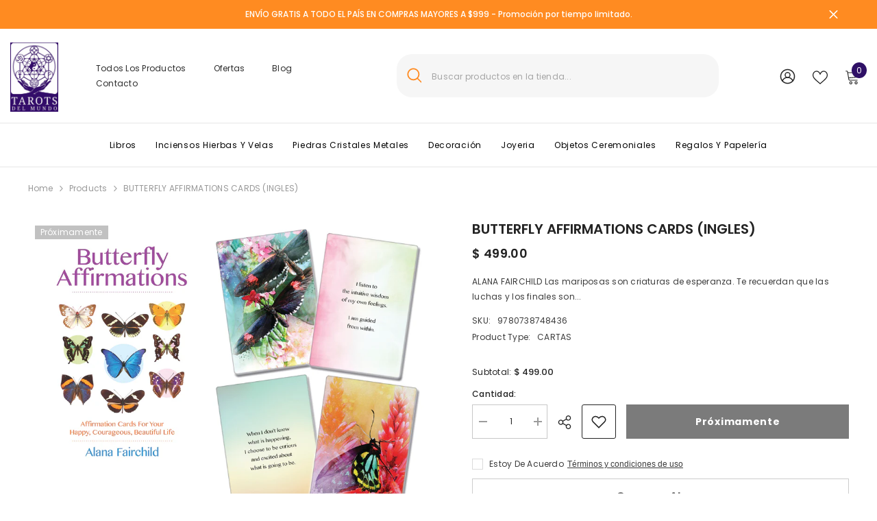

--- FILE ---
content_type: text/html; charset=utf-8
request_url: https://tarotsdelmundo.com/products/butterfly_affirmations_cards
body_size: 66939
content:
<!doctype html><html class="no-js" lang="es">
    <head>
        <meta charset="utf-8">
        <meta http-equiv="X-UA-Compatible" content="IE=edge">
        <meta name="viewport" content="width=device-width,initial-scale=1">
        <meta name="theme-color" content="">
        <link rel="canonical" href="https://tarotsdelmundo.com/products/butterfly_affirmations_cards" canonical-shop-url="https://tarotsdelmundo.com/"><link rel="shortcut icon" href="//tarotsdelmundo.com/cdn/shop/files/icon-tarot_32x32.png?v=1728915522" type="image/png"><link rel="preconnect" href="https://cdn.shopify.com" crossorigin>
        <title>BUTTERFLY AFFIRMATIONS CARDS (INGLES)  &ndash; Tarots del Mundo Mexico</title><meta name="description" content="ALANA FAIRCHILD Las mariposas son criaturas de esperanza. Te recuerdan que las luchas y los finales son signos de algo hermoso y nuevo que está por nacer.Estas tarjetas contienen afirmaciones para ayudarte a recordar el valor y la felicidad que hay en tu interior. Te inspiran a ser sabio, valiente, relajado y nunca ren">

<meta property="og:site_name" content="Tarots del Mundo Mexico">
<meta property="og:url" content="https://tarotsdelmundo.com/products/butterfly_affirmations_cards">
<meta property="og:title" content="BUTTERFLY AFFIRMATIONS CARDS (INGLES)">
<meta property="og:type" content="product">
<meta property="og:description" content="ALANA FAIRCHILD Las mariposas son criaturas de esperanza. Te recuerdan que las luchas y los finales son signos de algo hermoso y nuevo que está por nacer.Estas tarjetas contienen afirmaciones para ayudarte a recordar el valor y la felicidad que hay en tu interior. Te inspiran a ser sabio, valiente, relajado y nunca ren"><meta property="og:image" content="http://tarotsdelmundo.com/cdn/shop/products/9780738748436.jpg?v=1611603951">
  <meta property="og:image:secure_url" content="https://tarotsdelmundo.com/cdn/shop/products/9780738748436.jpg?v=1611603951">
  <meta property="og:image:width" content="865">
  <meta property="og:image:height" content="750"><meta property="og:price:amount" content="499.00">
  <meta property="og:price:currency" content="MXN"><meta name="twitter:card" content="summary_large_image">
<meta name="twitter:title" content="BUTTERFLY AFFIRMATIONS CARDS (INGLES)">
<meta name="twitter:description" content="ALANA FAIRCHILD Las mariposas son criaturas de esperanza. Te recuerdan que las luchas y los finales son signos de algo hermoso y nuevo que está por nacer.Estas tarjetas contienen afirmaciones para ayudarte a recordar el valor y la felicidad que hay en tu interior. Te inspiran a ser sabio, valiente, relajado y nunca ren">

        <script>window.performance && window.performance.mark && window.performance.mark('shopify.content_for_header.start');</script><meta id="shopify-digital-wallet" name="shopify-digital-wallet" content="/2354184259/digital_wallets/dialog">
<meta name="shopify-checkout-api-token" content="cc83fc17cf59a5781822fd5827280f39">
<meta id="in-context-paypal-metadata" data-shop-id="2354184259" data-venmo-supported="false" data-environment="production" data-locale="es_ES" data-paypal-v4="true" data-currency="MXN">
<link rel="alternate" type="application/json+oembed" href="https://tarotsdelmundo.com/products/butterfly_affirmations_cards.oembed">
<script async="async" src="/checkouts/internal/preloads.js?locale=es-MX"></script>
<script id="shopify-features" type="application/json">{"accessToken":"cc83fc17cf59a5781822fd5827280f39","betas":["rich-media-storefront-analytics"],"domain":"tarotsdelmundo.com","predictiveSearch":true,"shopId":2354184259,"locale":"es"}</script>
<script>var Shopify = Shopify || {};
Shopify.shop = "tarotsdelmundomx.myshopify.com";
Shopify.locale = "es";
Shopify.currency = {"active":"MXN","rate":"1.0"};
Shopify.country = "MX";
Shopify.theme = {"name":"Nuevo Sitio","id":128613122115,"schema_name":"Ella","schema_version":"6.6.1","theme_store_id":null,"role":"main"};
Shopify.theme.handle = "null";
Shopify.theme.style = {"id":null,"handle":null};
Shopify.cdnHost = "tarotsdelmundo.com/cdn";
Shopify.routes = Shopify.routes || {};
Shopify.routes.root = "/";</script>
<script type="module">!function(o){(o.Shopify=o.Shopify||{}).modules=!0}(window);</script>
<script>!function(o){function n(){var o=[];function n(){o.push(Array.prototype.slice.apply(arguments))}return n.q=o,n}var t=o.Shopify=o.Shopify||{};t.loadFeatures=n(),t.autoloadFeatures=n()}(window);</script>
<script id="shop-js-analytics" type="application/json">{"pageType":"product"}</script>
<script defer="defer" async type="module" src="//tarotsdelmundo.com/cdn/shopifycloud/shop-js/modules/v2/client.init-shop-cart-sync_BFpxDrjM.es.esm.js"></script>
<script defer="defer" async type="module" src="//tarotsdelmundo.com/cdn/shopifycloud/shop-js/modules/v2/chunk.common_CnP21gUX.esm.js"></script>
<script defer="defer" async type="module" src="//tarotsdelmundo.com/cdn/shopifycloud/shop-js/modules/v2/chunk.modal_D61HrJrg.esm.js"></script>
<script type="module">
  await import("//tarotsdelmundo.com/cdn/shopifycloud/shop-js/modules/v2/client.init-shop-cart-sync_BFpxDrjM.es.esm.js");
await import("//tarotsdelmundo.com/cdn/shopifycloud/shop-js/modules/v2/chunk.common_CnP21gUX.esm.js");
await import("//tarotsdelmundo.com/cdn/shopifycloud/shop-js/modules/v2/chunk.modal_D61HrJrg.esm.js");

  window.Shopify.SignInWithShop?.initShopCartSync?.({"fedCMEnabled":true,"windoidEnabled":true});

</script>
<script>(function() {
  var isLoaded = false;
  function asyncLoad() {
    if (isLoaded) return;
    isLoaded = true;
    var urls = ["https:\/\/chimpstatic.com\/mcjs-connected\/js\/users\/f79515cc02cdf79a7ab0188cb\/a0a6ecde39ee296f4374c9617.js?shop=tarotsdelmundomx.myshopify.com"];
    for (var i = 0; i < urls.length; i++) {
      var s = document.createElement('script');
      s.type = 'text/javascript';
      s.async = true;
      s.src = urls[i];
      var x = document.getElementsByTagName('script')[0];
      x.parentNode.insertBefore(s, x);
    }
  };
  if(window.attachEvent) {
    window.attachEvent('onload', asyncLoad);
  } else {
    window.addEventListener('load', asyncLoad, false);
  }
})();</script>
<script id="__st">var __st={"a":2354184259,"offset":-21600,"reqid":"aeab8b52-dc11-4332-b811-71f014c0554f-1769900082","pageurl":"tarotsdelmundo.com\/products\/butterfly_affirmations_cards","u":"226e99cd7cdb","p":"product","rtyp":"product","rid":4439073259587};</script>
<script>window.ShopifyPaypalV4VisibilityTracking = true;</script>
<script id="captcha-bootstrap">!function(){'use strict';const t='contact',e='account',n='new_comment',o=[[t,t],['blogs',n],['comments',n],[t,'customer']],c=[[e,'customer_login'],[e,'guest_login'],[e,'recover_customer_password'],[e,'create_customer']],r=t=>t.map((([t,e])=>`form[action*='/${t}']:not([data-nocaptcha='true']) input[name='form_type'][value='${e}']`)).join(','),a=t=>()=>t?[...document.querySelectorAll(t)].map((t=>t.form)):[];function s(){const t=[...o],e=r(t);return a(e)}const i='password',u='form_key',d=['recaptcha-v3-token','g-recaptcha-response','h-captcha-response',i],f=()=>{try{return window.sessionStorage}catch{return}},m='__shopify_v',_=t=>t.elements[u];function p(t,e,n=!1){try{const o=window.sessionStorage,c=JSON.parse(o.getItem(e)),{data:r}=function(t){const{data:e,action:n}=t;return t[m]||n?{data:e,action:n}:{data:t,action:n}}(c);for(const[e,n]of Object.entries(r))t.elements[e]&&(t.elements[e].value=n);n&&o.removeItem(e)}catch(o){console.error('form repopulation failed',{error:o})}}const l='form_type',E='cptcha';function T(t){t.dataset[E]=!0}const w=window,h=w.document,L='Shopify',v='ce_forms',y='captcha';let A=!1;((t,e)=>{const n=(g='f06e6c50-85a8-45c8-87d0-21a2b65856fe',I='https://cdn.shopify.com/shopifycloud/storefront-forms-hcaptcha/ce_storefront_forms_captcha_hcaptcha.v1.5.2.iife.js',D={infoText:'Protegido por hCaptcha',privacyText:'Privacidad',termsText:'Términos'},(t,e,n)=>{const o=w[L][v],c=o.bindForm;if(c)return c(t,g,e,D).then(n);var r;o.q.push([[t,g,e,D],n]),r=I,A||(h.body.append(Object.assign(h.createElement('script'),{id:'captcha-provider',async:!0,src:r})),A=!0)});var g,I,D;w[L]=w[L]||{},w[L][v]=w[L][v]||{},w[L][v].q=[],w[L][y]=w[L][y]||{},w[L][y].protect=function(t,e){n(t,void 0,e),T(t)},Object.freeze(w[L][y]),function(t,e,n,w,h,L){const[v,y,A,g]=function(t,e,n){const i=e?o:[],u=t?c:[],d=[...i,...u],f=r(d),m=r(i),_=r(d.filter((([t,e])=>n.includes(e))));return[a(f),a(m),a(_),s()]}(w,h,L),I=t=>{const e=t.target;return e instanceof HTMLFormElement?e:e&&e.form},D=t=>v().includes(t);t.addEventListener('submit',(t=>{const e=I(t);if(!e)return;const n=D(e)&&!e.dataset.hcaptchaBound&&!e.dataset.recaptchaBound,o=_(e),c=g().includes(e)&&(!o||!o.value);(n||c)&&t.preventDefault(),c&&!n&&(function(t){try{if(!f())return;!function(t){const e=f();if(!e)return;const n=_(t);if(!n)return;const o=n.value;o&&e.removeItem(o)}(t);const e=Array.from(Array(32),(()=>Math.random().toString(36)[2])).join('');!function(t,e){_(t)||t.append(Object.assign(document.createElement('input'),{type:'hidden',name:u})),t.elements[u].value=e}(t,e),function(t,e){const n=f();if(!n)return;const o=[...t.querySelectorAll(`input[type='${i}']`)].map((({name:t})=>t)),c=[...d,...o],r={};for(const[a,s]of new FormData(t).entries())c.includes(a)||(r[a]=s);n.setItem(e,JSON.stringify({[m]:1,action:t.action,data:r}))}(t,e)}catch(e){console.error('failed to persist form',e)}}(e),e.submit())}));const S=(t,e)=>{t&&!t.dataset[E]&&(n(t,e.some((e=>e===t))),T(t))};for(const o of['focusin','change'])t.addEventListener(o,(t=>{const e=I(t);D(e)&&S(e,y())}));const B=e.get('form_key'),M=e.get(l),P=B&&M;t.addEventListener('DOMContentLoaded',(()=>{const t=y();if(P)for(const e of t)e.elements[l].value===M&&p(e,B);[...new Set([...A(),...v().filter((t=>'true'===t.dataset.shopifyCaptcha))])].forEach((e=>S(e,t)))}))}(h,new URLSearchParams(w.location.search),n,t,e,['guest_login'])})(!0,!0)}();</script>
<script integrity="sha256-4kQ18oKyAcykRKYeNunJcIwy7WH5gtpwJnB7kiuLZ1E=" data-source-attribution="shopify.loadfeatures" defer="defer" src="//tarotsdelmundo.com/cdn/shopifycloud/storefront/assets/storefront/load_feature-a0a9edcb.js" crossorigin="anonymous"></script>
<script data-source-attribution="shopify.dynamic_checkout.dynamic.init">var Shopify=Shopify||{};Shopify.PaymentButton=Shopify.PaymentButton||{isStorefrontPortableWallets:!0,init:function(){window.Shopify.PaymentButton.init=function(){};var t=document.createElement("script");t.src="https://tarotsdelmundo.com/cdn/shopifycloud/portable-wallets/latest/portable-wallets.es.js",t.type="module",document.head.appendChild(t)}};
</script>
<script data-source-attribution="shopify.dynamic_checkout.buyer_consent">
  function portableWalletsHideBuyerConsent(e){var t=document.getElementById("shopify-buyer-consent"),n=document.getElementById("shopify-subscription-policy-button");t&&n&&(t.classList.add("hidden"),t.setAttribute("aria-hidden","true"),n.removeEventListener("click",e))}function portableWalletsShowBuyerConsent(e){var t=document.getElementById("shopify-buyer-consent"),n=document.getElementById("shopify-subscription-policy-button");t&&n&&(t.classList.remove("hidden"),t.removeAttribute("aria-hidden"),n.addEventListener("click",e))}window.Shopify?.PaymentButton&&(window.Shopify.PaymentButton.hideBuyerConsent=portableWalletsHideBuyerConsent,window.Shopify.PaymentButton.showBuyerConsent=portableWalletsShowBuyerConsent);
</script>
<script>
  function portableWalletsCleanup(e){e&&e.src&&console.error("Failed to load portable wallets script "+e.src);var t=document.querySelectorAll("shopify-accelerated-checkout .shopify-payment-button__skeleton, shopify-accelerated-checkout-cart .wallet-cart-button__skeleton"),e=document.getElementById("shopify-buyer-consent");for(let e=0;e<t.length;e++)t[e].remove();e&&e.remove()}function portableWalletsNotLoadedAsModule(e){e instanceof ErrorEvent&&"string"==typeof e.message&&e.message.includes("import.meta")&&"string"==typeof e.filename&&e.filename.includes("portable-wallets")&&(window.removeEventListener("error",portableWalletsNotLoadedAsModule),window.Shopify.PaymentButton.failedToLoad=e,"loading"===document.readyState?document.addEventListener("DOMContentLoaded",window.Shopify.PaymentButton.init):window.Shopify.PaymentButton.init())}window.addEventListener("error",portableWalletsNotLoadedAsModule);
</script>

<script type="module" src="https://tarotsdelmundo.com/cdn/shopifycloud/portable-wallets/latest/portable-wallets.es.js" onError="portableWalletsCleanup(this)" crossorigin="anonymous"></script>
<script nomodule>
  document.addEventListener("DOMContentLoaded", portableWalletsCleanup);
</script>

<link id="shopify-accelerated-checkout-styles" rel="stylesheet" media="screen" href="https://tarotsdelmundo.com/cdn/shopifycloud/portable-wallets/latest/accelerated-checkout-backwards-compat.css" crossorigin="anonymous">
<style id="shopify-accelerated-checkout-cart">
        #shopify-buyer-consent {
  margin-top: 1em;
  display: inline-block;
  width: 100%;
}

#shopify-buyer-consent.hidden {
  display: none;
}

#shopify-subscription-policy-button {
  background: none;
  border: none;
  padding: 0;
  text-decoration: underline;
  font-size: inherit;
  cursor: pointer;
}

#shopify-subscription-policy-button::before {
  box-shadow: none;
}

      </style>
<script id="sections-script" data-sections="header-mobile,header-navigation-compact" defer="defer" src="//tarotsdelmundo.com/cdn/shop/t/3/compiled_assets/scripts.js?v=10788"></script>
<script>window.performance && window.performance.mark && window.performance.mark('shopify.content_for_header.end');</script>
        <style>@import url('https://fonts.googleapis.com/css?family=Poppins:300,300i,400,400i,500,500i,600,600i,700,700i,800,800i&display=swap');
                :root {
        --font-family-1: Poppins;
        --font-family-2: Poppins;

        /* Settings Body */--font-body-family: Poppins;--font-body-size: 12px;--font-body-weight: 400;--body-line-height: 22px;--body-letter-spacing: .02em;

        /* Settings Heading */--font-heading-family: Poppins;--font-heading-size: 16px;--font-heading-weight: 700;--font-heading-style: normal;--heading-line-height: 24px;--heading-letter-spacing: .05em;--heading-text-transform: capitalize;--heading-border-height: 2px;

        /* Menu Lv1 */--font-menu-lv1-family: Poppins;--font-menu-lv1-size: 14px;--font-menu-lv1-weight: 700;--menu-lv1-line-height: 22px;--menu-lv1-letter-spacing: .05em;--menu-lv1-text-transform: capitalize;

        /* Menu Lv2 */--font-menu-lv2-family: Poppins;--font-menu-lv2-size: 12px;--font-menu-lv2-weight: 400;--menu-lv2-line-height: 22px;--menu-lv2-letter-spacing: .02em;--menu-lv2-text-transform: capitalize;

        /* Menu Lv3 */--font-menu-lv3-family: Poppins;--font-menu-lv3-size: 12px;--font-menu-lv3-weight: 400;--menu-lv3-line-height: 22px;--menu-lv3-letter-spacing: .02em;--menu-lv3-text-transform: capitalize;

        /* Mega Menu Lv2 */--font-mega-menu-lv2-family: Poppins;--font-mega-menu-lv2-size: 12px;--font-mega-menu-lv2-weight: 600;--font-mega-menu-lv2-style: normal;--mega-menu-lv2-line-height: 22px;--mega-menu-lv2-letter-spacing: .02em;--mega-menu-lv2-text-transform: capitalize;

        /* Mega Menu Lv3 */--font-mega-menu-lv3-family: Poppins;--font-mega-menu-lv3-size: 12px;--font-mega-menu-lv3-weight: 400;--mega-menu-lv3-line-height: 22px;--mega-menu-lv3-letter-spacing: .02em;--mega-menu-lv3-text-transform: capitalize;

        /* Product Card Title */--product-title-font: Poppins;--product-title-font-size : 12px;--product-title-font-weight : 400;--product-title-line-height: 22px;--product-title-letter-spacing: .02em;--product-title-line-text : 2;--product-title-text-transform : capitalize;--product-title-margin-bottom: 10px;

        /* Product Card Vendor */--product-vendor-font: Poppins;--product-vendor-font-size : 12px;--product-vendor-font-weight : 400;--product-vendor-font-style : normal;--product-vendor-line-height: 22px;--product-vendor-letter-spacing: .02em;--product-vendor-text-transform : uppercase;--product-vendor-margin-bottom: 0px;--product-vendor-margin-top: 0px;

        /* Product Card Price */--product-price-font: Poppins;--product-price-font-size : 20px;--product-price-font-weight : 600;--product-price-line-height: 22px;--product-price-letter-spacing: .02em;--product-price-margin-top: 0px;--product-price-margin-bottom: 13px;

        /* Product Card Badge */--badge-font: Poppins;--badge-font-size : 12px;--badge-font-weight : 400;--badge-text-transform : capitalize;--badge-letter-spacing: .02em;--badge-line-height: 20px;--badge-border-radius: 0px;--badge-padding-top: 0px;--badge-padding-bottom: 0px;--badge-padding-left-right: 8px;--badge-postion-top: 0px;--badge-postion-left-right: 0px;

        /* Product Quickview */
        --product-quickview-font-size : 12px; --product-quickview-line-height: 23px; --product-quickview-border-radius: 1px; --product-quickview-padding-top: 0px; --product-quickview-padding-bottom: 0px; --product-quickview-padding-left-right: 7px; --product-quickview-sold-out-product: #e95144;--product-quickview-box-shadow: none;/* Blog Card Tile */--blog-title-font: Poppins;--blog-title-font-size : 20px; --blog-title-font-weight : 700; --blog-title-line-height: 29px; --blog-title-letter-spacing: .09em; --blog-title-text-transform : uppercase;

        /* Blog Card Info (Date, Author) */--blog-info-font: Poppins;--blog-info-font-size : 14px; --blog-info-font-weight : 400; --blog-info-line-height: 20px; --blog-info-letter-spacing: .02em; --blog-info-text-transform : uppercase;

        /* Button 1 */--btn-1-font-family: Poppins;--btn-1-font-size: 14px; --btn-1-font-weight: 700; --btn-1-text-transform: capitalize; --btn-1-line-height: 22px; --btn-1-letter-spacing: .05em; --btn-1-text-align: center; --btn-1-border-radius: 0px; --btn-1-border-width: 1px; --btn-1-border-style: solid; --btn-1-padding-top: 10px; --btn-1-padding-bottom: 10px; --btn-1-horizontal-length: 0px; --btn-1-vertical-length: 0px; --btn-1-blur-radius: 0px; --btn-1-spread: 0px;
        --btn-1-all-bg-opacity-hover: rgba(0, 0, 0, 0.5);--btn-1-inset: ;/* Button 2 */--btn-2-font-family: Poppins;--btn-2-font-size: 18px; --btn-2-font-weight: 700; --btn-2-text-transform: capitalize; --btn-2-line-height: 23px; --btn-2-letter-spacing: .05em; --btn-2-text-align: right; --btn-2-border-radius: 6px; --btn-2-border-width: 1px; --btn-2-border-style: solid; --btn-2-padding-top: 20px; --btn-2-padding-bottom: 20px; --btn-2-horizontal-length: 0px; --btn-2-vertical-length: 0px; --btn-2-blur-radius: 0px; --btn-2-spread: 0px;
        --btn-2-all-bg-opacity: rgba(25, 145, 226, 0.5);--btn-2-all-bg-opacity-hover: rgba(0, 0, 0, 0.5);--btn-2-inset: ;/* Button 3 */--btn-3-font-family: Poppins;--btn-3-font-size: 14px; --btn-3-font-weight: 700; --btn-3-text-transform: capitalize; --btn-3-line-height: 22px; --btn-3-letter-spacing: .05em; --btn-3-text-align: center; --btn-3-border-radius: 0px; --btn-3-border-width: 1px; --btn-3-border-style: solid; --btn-3-padding-top: 10px; --btn-3-padding-bottom: 10px; --btn-3-horizontal-length: 0px; --btn-3-vertical-length: 0px; --btn-3-blur-radius: 0px; --btn-3-spread: 0px;
        --btn-3-all-bg-opacity: rgba(0, 0, 0, 0.1);--btn-3-all-bg-opacity-hover: rgba(0, 0, 0, 0.1);--btn-3-inset: ;/* Footer Heading */--footer-heading-font-family: Poppins;--footer-heading-font-size : 15px; --footer-heading-font-weight : 600; --footer-heading-line-height : 22px; --footer-heading-letter-spacing : .05em; --footer-heading-text-transform : uppercase;

        /* Footer Link */--footer-link-font-family: Poppins;--footer-link-font-size : 12px; --footer-link-font-weight : ; --footer-link-line-height : 28px; --footer-link-letter-spacing : .02em; --footer-link-text-transform : capitalize;

        /* Page Title */--font-page-title-family: Poppins;--font-page-title-size: 20px; --font-page-title-weight: 700; --font-page-title-style: normal; --page-title-line-height: 20px; --page-title-letter-spacing: .05em; --page-title-text-transform: capitalize;

        /* Font Product Tab Title */
        --font-tab-type-1: Poppins; --font-tab-type-2: Poppins;

        /* Text Size */
        --text-size-font-size : 10px; --text-size-font-weight : 400; --text-size-line-height : 22px; --text-size-letter-spacing : 0; --text-size-text-transform : uppercase; --text-size-color : #787878;

        /* Font Weight */
        --font-weight-normal: 400; --font-weight-medium: 500; --font-weight-semibold: 600; --font-weight-bold: 700; --font-weight-bolder: 800; --font-weight-black: 900;

        /* Radio Button */
        --form-label-checkbox-before-bg: #fff; --form-label-checkbox-before-border: #cecece; --form-label-checkbox-before-bg-checked: #000;

        /* Conatiner */
        --body-custom-width-container: 1600px;

        /* Layout Boxed */
        --color-background-layout-boxed: #f8f8f8;/* Arrow */
        --position-horizontal-slick-arrow: 0;

        /* General Color*/
        --color-text: #232323; --color-text2: #969696; --color-global: #232323; --color-white: #FFFFFF; --color-grey: #868686; --color-black: #202020; --color-base-text-rgb: 35, 35, 35; --color-base-text2-rgb: 150, 150, 150; --color-background: #ffffff; --color-background-rgb: 255, 255, 255; --color-background-overylay: rgba(255, 255, 255, 0.9); --color-base-accent-text: ; --color-base-accent-1: ; --color-base-accent-2: ; --color-link: #232323; --color-link-hover: #232323; --color-error: #D93333; --color-error-bg: #FCEEEE; --color-success: #5A5A5A; --color-success-bg: #DFF0D8; --color-info: #202020; --color-info-bg: #FFF2DD; --color-link-underline: rgba(35, 35, 35, 0.5); --color-breadcrumb: #999999; --colors-breadcrumb-hover: #232323;--colors-breadcrumb-active: #999999; --border-global: #e6e6e6; --bg-global: #fafafa; --bg-planceholder: #fafafa; --color-warning: #fff; --bg-warning: #e0b252; --color-background-10 : #e9e9e9; --color-background-20 : #d3d3d3; --color-background-30 : #bdbdbd; --color-background-50 : #919191; --color-background-global : #919191;

        /* Arrow Color */
        --arrow-color: #323232; --arrow-background-color: #fff; --arrow-border-color: #ccc;--arrow-color-hover: #323232;--arrow-background-color-hover: #f8f8f8;--arrow-border-color-hover: #f8f8f8;--arrow-width: 35px;--arrow-height: 35px;--arrow-size: px;--arrow-size-icon: 17px;--arrow-border-radius: 50%;--arrow-border-width: 1px;--arrow-width-half: -17px;

        /* Pagination Color */
        --pagination-item-color: #3c3c3c; --pagination-item-color-active: #3c3c3c; --pagination-item-bg-color: #fff;--pagination-item-bg-color-active: #fff;--pagination-item-border-color: #fff;--pagination-item-border-color-active: #ffffff;--pagination-arrow-color: #3c3c3c;--pagination-arrow-color-active: #3c3c3c;--pagination-arrow-bg-color: #fff;--pagination-arrow-bg-color-active: #fff;--pagination-arrow-border-color: #fff;--pagination-arrow-border-color-active: #fff;

        /* Dots Color */
        --dots-color: transparent;--dots-border-color: #323232;--dots-color-active: #323232;--dots-border-color-active: #323232;--dots-style2-background-opacity: #00000050;--dots-width: 12px;--dots-height: 12px;

        /* Button Color */
        --btn-1-color: #FFFFFF;--btn-1-bg: #232323;--btn-1-border: #232323;--btn-1-color-hover: #2f1066;--btn-1-bg-hover: #ffffff;--btn-1-border-hover: #232323;
        --btn-2-color: #232323;--btn-2-bg: #FFFFFF;--btn-2-border: #727272;--btn-2-color-hover: #FFFFFF;--btn-2-bg-hover: #2f1066;--btn-2-border-hover: #232323;
        --btn-3-color: #FFFFFF;--btn-3-bg: #e9514b;--btn-3-border: #e9514b;--btn-3-color-hover: #ffffff;--btn-3-bg-hover: #e9514b;--btn-3-border-hover: #e9514b;
        --anchor-transition: all ease .3s;--bg-white: #ffffff;--bg-black: #000000;--bg-grey: #808080;--icon: var(--color-text);--text-cart: #3c3c3c;--duration-short: 100ms;--duration-default: 350ms;--duration-long: 500ms;--form-input-bg: #ffffff;--form-input-border: #c7c7c7;--form-input-color: #232323;--form-input-placeholder: #868686;--form-label: #232323;

        --new-badge-color: #232323;--new-badge-bg: #FFFFFF;--sale-badge-color: #ffffff;--sale-badge-bg: #e95144;--sold-out-badge-color: #ffffff;--sold-out-badge-bg: #c1c1c1;--custom-badge-color: #ffffff;--custom-badge-bg: #ffbb49;--bundle-badge-color: #ffffff;--bundle-badge-bg: #232323;
        
        --product-title-color : #232323;--product-title-color-hover : #232323;--product-vendor-color : #969696;--product-price-color : #232323;--product-sale-price-color : #e95144;--product-compare-price-color : #969696;--product-countdown-color : #c12e48;--product-countdown-bg-color : #ffffff;

        --product-swatch-border : #cbcbcb;--product-swatch-border-active : #232323;--product-swatch-width : 40px;--product-swatch-height : 40px;--product-swatch-border-radius : 0px;--product-swatch-color-width : 40px;--product-swatch-color-height : 40px;--product-swatch-color-border-radius : 20px;

        --product-wishlist-color : #000000;--product-wishlist-bg : #ffffff;--product-wishlist-border : transparent;--product-wishlist-color-added : #ffffff;--product-wishlist-bg-added : #000000;--product-wishlist-border-added : transparent;--product-compare-color : #000000;--product-compare-bg : #FFFFFF;--product-compare-color-added : #D12442; --product-compare-bg-added : #FFFFFF; --product-hot-stock-text-color : #d62828; --product-quick-view-color : #000000; --product-cart-image-fit : contain; --product-title-variant-font-size: 16px;--product-quick-view-bg : #FFFFFF;--product-quick-view-bg-above-button: rgba(255, 255, 255, 0.7);--product-quick-view-color-hover : #FFFFFF;--product-quick-view-bg-hover : #000000;--product-action-color : #232323;--product-action-bg : #ffffff;--product-action-border : #000000;--product-action-color-hover : #FFFFFF;--product-action-bg-hover : #232323;--product-action-border-hover : #232323;

        /* Multilevel Category Filter */
        --color-label-multiLevel-categories: #232323;--bg-label-multiLevel-categories: #fff;--color-button-multiLevel-categories: #fff;--bg-button-multiLevel-categories: #ff8b21;--border-button-multiLevel-categories: transparent;--hover-color-button-multiLevel-categories: #fff;--hover-bg-button-multiLevel-categories: #ff8b21;--cart-item-bg : #ffffff;--cart-item-border : #e8e8e8;--cart-item-border-width : 1px;--cart-item-border-style : solid;--free-shipping-height : 10px;--free-shipping-border-radius : 20px;--free-shipping-color : #727272; --free-shipping-bg : #ededed;--free-shipping-bg-1: #e95144;--free-shipping-bg-2: #ffc206;--free-shipping-bg-3: #69c69c;--free-shipping-bg-4: #69c69c; --free-shipping-min-height : 20.0px;--w-product-swatch-custom: 30px;--h-product-swatch-custom: 30px;--w-product-swatch-custom-mb: 20px;--h-product-swatch-custom-mb: 20px;--font-size-product-swatch-more: 12px;--swatch-border : #cbcbcb;--swatch-border-active : #232323;

        --variant-size: #232323;--variant-size-border: #e7e7e7;--variant-size-bg: #ffffff;--variant-size-hover: #ffffff;--variant-size-border-hover: #232323;--variant-size-bg-hover: #232323;--variant-bg : #ffffff; --variant-color : #232323; --variant-bg-active : #ffffff; --variant-color-active : #2f1066;

        --fontsize-text-social: 12px;
        --page-content-distance: 64px;--sidebar-content-distance: 40px;--button-transition-ease: cubic-bezier(.25,.46,.45,.94);

        /* Loading Spinner Color */
        --spinner-top-color: #fc0; --spinner-right-color: #4dd4c6; --spinner-bottom-color: #f00; --spinner-left-color: #f6f6f6;

        /* Product Card Marquee */
        --product-marquee-background-color: ;--product-marquee-text-color: #FFFFFF;--product-marquee-text-size: 14px;--product-marquee-text-mobile-size: 14px;--product-marquee-text-weight: 400;--product-marquee-text-transform: none;--product-marquee-text-style: italic;--product-marquee-speed: ; --product-marquee-line-height: calc(var(--product-marquee-text-mobile-size) * 1.5);
    }
</style>
        <link href="//tarotsdelmundo.com/cdn/shop/t/3/assets/base.css?v=15186876630527182481718026589" rel="stylesheet" type="text/css" media="all" />
<link href="//tarotsdelmundo.com/cdn/shop/t/3/assets/fade-up-animation.css?v=148448505227430981271718026593" rel="stylesheet" type="text/css" media="all" />
<link href="//tarotsdelmundo.com/cdn/shop/t/3/assets/animated.css?v=91884483947907798981718026589" rel="stylesheet" type="text/css" media="all" />
<link href="//tarotsdelmundo.com/cdn/shop/t/3/assets/component-card.css?v=105615536702400533911718026590" rel="stylesheet" type="text/css" media="all" />
<link href="//tarotsdelmundo.com/cdn/shop/t/3/assets/component-loading-overlay.css?v=23413779889692260311718026591" rel="stylesheet" type="text/css" media="all" />
<link href="//tarotsdelmundo.com/cdn/shop/t/3/assets/component-loading-banner.css?v=54989585009056051491718026591" rel="stylesheet" type="text/css" media="all" />
<link href="//tarotsdelmundo.com/cdn/shop/t/3/assets/component-quick-cart.css?v=63370866881490003141718026592" rel="stylesheet" type="text/css" media="all" />
<link rel="stylesheet" href="//tarotsdelmundo.com/cdn/shop/t/3/assets/vendor.css?v=164616260963476715651718026595" media="print" onload="this.media='all'">
<noscript><link href="//tarotsdelmundo.com/cdn/shop/t/3/assets/vendor.css?v=164616260963476715651718026595" rel="stylesheet" type="text/css" media="all" /></noscript>


	<link href="//tarotsdelmundo.com/cdn/shop/t/3/assets/component-card-05.css?v=13551244983794010051718026590" rel="stylesheet" type="text/css" media="all" />


<link href="//tarotsdelmundo.com/cdn/shop/t/3/assets/component-predictive-search.css?v=110628222596022886011718026592" rel="stylesheet" type="text/css" media="all" />
<link rel="stylesheet" href="//tarotsdelmundo.com/cdn/shop/t/3/assets/component-newsletter.css?v=111617043413587308161718026591" media="print" onload="this.media='all'">
<link rel="stylesheet" href="//tarotsdelmundo.com/cdn/shop/t/3/assets/component-slider.css?v=37888473738646685221718026592" media="print" onload="this.media='all'">
<link rel="stylesheet" href="//tarotsdelmundo.com/cdn/shop/t/3/assets/component-list-social.css?v=102044711114163579551718026591" media="print" onload="this.media='all'"><noscript><link href="//tarotsdelmundo.com/cdn/shop/t/3/assets/component-newsletter.css?v=111617043413587308161718026591" rel="stylesheet" type="text/css" media="all" /></noscript>
<noscript><link href="//tarotsdelmundo.com/cdn/shop/t/3/assets/component-slider.css?v=37888473738646685221718026592" rel="stylesheet" type="text/css" media="all" /></noscript>
<noscript><link href="//tarotsdelmundo.com/cdn/shop/t/3/assets/component-list-social.css?v=102044711114163579551718026591" rel="stylesheet" type="text/css" media="all" /></noscript>

<style type="text/css">
	.nav-title-mobile {display: none;}.list-menu--disclosure{display: none;position: absolute;min-width: 100%;width: 22rem;background-color: var(--bg-white);box-shadow: 0 1px 4px 0 rgb(0 0 0 / 15%);padding: 5px 0 5px 20px;opacity: 0;visibility: visible;pointer-events: none;transition: opacity var(--duration-default) ease, transform var(--duration-default) ease;}.list-menu--disclosure-2{margin-left: calc(100% - 15px);z-index: 2;top: -5px;}.list-menu--disclosure:focus {outline: none;}.list-menu--disclosure.localization-selector {max-height: 18rem;overflow: auto;width: 10rem;padding: 0.5rem;}.js menu-drawer > details > summary::before, .js menu-drawer > details[open]:not(.menu-opening) > summary::before {content: '';position: absolute;cursor: default;width: 100%;height: calc(100vh - 100%);height: calc(var(--viewport-height, 100vh) - (var(--header-bottom-position, 100%)));top: 100%;left: 0;background: var(--color-foreground-50);opacity: 0;visibility: hidden;z-index: 2;transition: opacity var(--duration-default) ease,visibility var(--duration-default) ease;}menu-drawer > details[open] > summary::before {visibility: visible;opacity: 1;}.menu-drawer {position: absolute;transform: translateX(-100%);visibility: hidden;z-index: 3;left: 0;top: 100%;width: 100%;max-width: calc(100vw - 4rem);padding: 0;border: 0.1rem solid var(--color-background-10);border-left: 0;border-bottom: 0;background-color: var(--bg-white);overflow-x: hidden;}.js .menu-drawer {height: calc(100vh - 100%);height: calc(var(--viewport-height, 100vh) - (var(--header-bottom-position, 100%)));}.js details[open] > .menu-drawer, .js details[open] > .menu-drawer__submenu {transition: transform var(--duration-default) ease, visibility var(--duration-default) ease;}.no-js details[open] > .menu-drawer, .js details[open].menu-opening > .menu-drawer, details[open].menu-opening > .menu-drawer__submenu {transform: translateX(0);visibility: visible;}@media screen and (min-width: 750px) {.menu-drawer {width: 40rem;}.no-js .menu-drawer {height: auto;}}.menu-drawer__inner-container {position: relative;height: 100%;}.menu-drawer__navigation-container {display: grid;grid-template-rows: 1fr auto;align-content: space-between;overflow-y: auto;height: 100%;}.menu-drawer__navigation {padding: 0 0 5.6rem 0;}.menu-drawer__inner-submenu {height: 100%;overflow-x: hidden;overflow-y: auto;}.no-js .menu-drawer__navigation {padding: 0;}.js .menu-drawer__menu li {width: 100%;border-bottom: 1px solid #e6e6e6;overflow: hidden;}.menu-drawer__menu-item{line-height: var(--body-line-height);letter-spacing: var(--body-letter-spacing);padding: 10px 20px 10px 15px;cursor: pointer;display: flex;align-items: center;justify-content: space-between;}.menu-drawer__menu-item .label{display: inline-block;vertical-align: middle;font-size: calc(var(--font-body-size) - 4px);font-weight: var(--font-weight-normal);letter-spacing: var(--body-letter-spacing);height: 20px;line-height: 20px;margin: 0 0 0 10px;padding: 0 5px;text-transform: uppercase;text-align: center;position: relative;}.menu-drawer__menu-item .label:before{content: "";position: absolute;border: 5px solid transparent;top: 50%;left: -9px;transform: translateY(-50%);}.menu-drawer__menu-item > .icon{width: 24px;height: 24px;margin: 0 10px 0 0;}.menu-drawer__menu-item > .symbol {position: absolute;right: 20px;top: 50%;transform: translateY(-50%);display: flex;align-items: center;justify-content: center;font-size: 0;pointer-events: none;}.menu-drawer__menu-item > .symbol .icon{width: 14px;height: 14px;opacity: .6;}.menu-mobile-icon .menu-drawer__menu-item{justify-content: flex-start;}.no-js .menu-drawer .menu-drawer__menu-item > .symbol {display: none;}.js .menu-drawer__submenu {position: absolute;top: 0;width: 100%;bottom: 0;left: 0;background-color: var(--bg-white);z-index: 1;transform: translateX(100%);visibility: hidden;}.js .menu-drawer__submenu .menu-drawer__submenu {overflow-y: auto;}.menu-drawer__close-button {display: block;width: 100%;padding: 10px 15px;background-color: transparent;border: none;background: #f6f8f9;position: relative;}.menu-drawer__close-button .symbol{position: absolute;top: auto;left: 20px;width: auto;height: 22px;z-index: 10;display: flex;align-items: center;justify-content: center;font-size: 0;pointer-events: none;}.menu-drawer__close-button .icon {display: inline-block;vertical-align: middle;width: 18px;height: 18px;transform: rotate(180deg);}.menu-drawer__close-button .text{max-width: calc(100% - 50px);white-space: nowrap;overflow: hidden;text-overflow: ellipsis;display: inline-block;vertical-align: top;width: 100%;margin: 0 auto;}.no-js .menu-drawer__close-button {display: none;}.menu-drawer__utility-links {padding: 2rem;}.menu-drawer__account {display: inline-flex;align-items: center;text-decoration: none;padding: 1.2rem;margin-left: -1.2rem;font-size: 1.4rem;}.menu-drawer__account .icon-account {height: 2rem;width: 2rem;margin-right: 1rem;}.menu-drawer .list-social {justify-content: flex-start;margin-left: -1.25rem;margin-top: 2rem;}.menu-drawer .list-social:empty {display: none;}.menu-drawer .list-social__link {padding: 1.3rem 1.25rem;}

	/* Style General */
	.d-block{display: block}.d-inline-block{display: inline-block}.d-flex{display: flex}.d-none {display: none}.d-grid{display: grid}.ver-alg-mid {vertical-align: middle}.ver-alg-top{vertical-align: top}
	.flex-jc-start{justify-content:flex-start}.flex-jc-end{justify-content:flex-end}.flex-jc-center{justify-content:center}.flex-jc-between{justify-content:space-between}.flex-jc-stretch{justify-content:stretch}.flex-align-start{align-items: flex-start}.flex-align-center{align-items: center}.flex-align-end{align-items: flex-end}.flex-align-stretch{align-items:stretch}.flex-wrap{flex-wrap: wrap}.flex-nowrap{flex-wrap: nowrap}.fd-row{flex-direction:row}.fd-row-reverse{flex-direction:row-reverse}.fd-column{flex-direction:column}.fd-column-reverse{flex-direction:column-reverse}.fg-0{flex-grow:0}.fs-0{flex-shrink:0}.gap-15{gap:15px}.gap-30{gap:30px}.gap-col-30{column-gap:30px}
	.p-relative{position:relative}.p-absolute{position:absolute}.p-static{position:static}.p-fixed{position:fixed;}
	.zi-1{z-index:1}.zi-2{z-index:2}.zi-3{z-index:3}.zi-5{z-index:5}.zi-6{z-index:6}.zi-7{z-index:7}.zi-9{z-index:9}.zi-10{z-index:10}.zi-99{z-index:99} .zi-100{z-index:100} .zi-101{z-index:101}
	.top-0{top:0}.top-100{top:100%}.top-auto{top:auto}.left-0{left:0}.left-auto{left:auto}.right-0{right:0}.right-auto{right:auto}.bottom-0{bottom:0}
	.middle-y{top:50%;transform:translateY(-50%)}.middle-x{left:50%;transform:translateX(-50%)}
	.opacity-0{opacity:0}.opacity-1{opacity:1}
	.o-hidden{overflow:hidden}.o-visible{overflow:visible}.o-unset{overflow:unset}.o-x-hidden{overflow-x:hidden}.o-y-auto{overflow-y:auto;}
	.pt-0{padding-top:0}.pt-2{padding-top:2px}.pt-5{padding-top:5px}.pt-10{padding-top:10px}.pt-10-imp{padding-top:10px !important}.pt-12{padding-top:12px}.pt-16{padding-top:16px}.pt-20{padding-top:20px}.pt-24{padding-top:24px}.pt-30{padding-top:30px}.pt-32{padding-top:32px}.pt-36{padding-top:36px}.pt-48{padding-top:48px}.pb-0{padding-bottom:0}.pb-5{padding-bottom:5px}.pb-10{padding-bottom:10px}.pb-10-imp{padding-bottom:10px !important}.pb-12{padding-bottom:12px}.pb-15{padding-bottom:15px}.pb-16{padding-bottom:16px}.pb-18{padding-bottom:18px}.pb-20{padding-bottom:20px}.pb-24{padding-bottom:24px}.pb-32{padding-bottom:32px}.pb-40{padding-bottom:40px}.pb-48{padding-bottom:48px}.pb-50{padding-bottom:50px}.pb-80{padding-bottom:80px}.pb-84{padding-bottom:84px}.pr-0{padding-right:0}.pr-5{padding-right: 5px}.pr-10{padding-right:10px}.pr-20{padding-right:20px}.pr-24{padding-right:24px}.pr-30{padding-right:30px}.pr-36{padding-right:36px}.pr-80{padding-right:80px}.pl-0{padding-left:0}.pl-12{padding-left:12px}.pl-20{padding-left:20px}.pl-24{padding-left:24px}.pl-36{padding-left:36px}.pl-48{padding-left:48px}.pl-52{padding-left:52px}.pl-80{padding-left:80px}.p-zero{padding:0}
	.m-lr-auto{margin:0 auto}.m-zero{margin:0}.ml-auto{margin-left:auto}.ml-0{margin-left:0}.ml-5{margin-left:5px}.ml-15{margin-left:15px}.ml-20{margin-left:20px}.ml-30{margin-left:30px}.mr-auto{margin-right:auto}.mr-0{margin-right:0}.mr-5{margin-right:5px}.mr-10{margin-right:10px}.mr-20{margin-right:20px}.mr-30{margin-right:30px}.mt-0{margin-top: 0}.mt-10{margin-top: 10px}.mt-15{margin-top: 15px}.mt-20{margin-top: 20px}.mt-25{margin-top: 25px}.mt-30{margin-top: 30px}.mt-40{margin-top: 40px}.mt-45{margin-top: 45px}.mb-0{margin-bottom: 0}.mb-5{margin-bottom: 5px}.mb-10{margin-bottom: 10px}.mb-15{margin-bottom: 15px}.mb-18{margin-bottom: 18px}.mb-20{margin-bottom: 20px}.mb-30{margin-bottom: 30px}
	.h-0{height:0}.h-100{height:100%}.h-100v{height:100vh}.h-auto{height:auto}.mah-100{max-height:100%}.mih-15{min-height: 15px}.mih-none{min-height: unset}.lih-15{line-height: 15px}
	.w-50pc{width:50%}.w-100{width:100%}.w-100v{width:100vw}.maw-100{max-width:100%}.maw-300{max-width:300px}.maw-480{max-width: 480px}.maw-780{max-width: 780px}.w-auto{width:auto}.minw-auto{min-width: auto}.min-w-100{min-width: 100px}
	.float-l{float:left}.float-r{float:right}
	.b-zero{border:none}.br-50p{border-radius:50%}.br-zero{border-radius:0}.br-2{border-radius:2px}.bg-none{background: none}
	.stroke-w-0{stroke-width: 0px}.stroke-w-1h{stroke-width: 0.5px}.stroke-w-1{stroke-width: 1px}.stroke-w-3{stroke-width: 3px}.stroke-w-5{stroke-width: 5px}.stroke-w-7 {stroke-width: 7px}.stroke-w-10 {stroke-width: 10px}.stroke-w-12 {stroke-width: 12px}.stroke-w-15 {stroke-width: 15px}.stroke-w-20 {stroke-width: 20px}.stroke-w-25 {stroke-width: 25px}.stroke-w-30{stroke-width: 30px}.stroke-w-32 {stroke-width: 32px}.stroke-w-40 {stroke-width: 40px}
	.w-21{width: 21px}.w-23{width: 23px}.w-24{width: 24px}.h-22{height: 22px}.h-23{height: 23px}.h-24{height: 24px}.w-h-16{width: 16px;height: 16px}.w-h-17{width: 17px;height: 17px}.w-h-18 {width: 18px;height: 18px}.w-h-19{width: 19px;height: 19px}.w-h-20 {width: 20px;height: 20px}.w-h-21{width: 21px;height: 21px}.w-h-22 {width: 22px;height: 22px}.w-h-23{width: 23px;height: 23px}.w-h-24 {width: 24px;height: 24px}.w-h-25 {width: 25px;height: 25px}.w-h-26 {width: 26px;height: 26px}.w-h-27 {width: 27px;height: 27px}.w-h-28 {width: 28px;height: 28px}.w-h-29 {width: 29px;height: 29px}.w-h-30 {width: 30px;height: 30px}.w-h-31 {width: 31px;height: 31px}.w-h-32 {width: 32px;height: 32px}.w-h-33 {width: 33px;height: 33px}.w-h-34 {width: 34px;height: 34px}.w-h-35 {width: 35px;height: 35px}.w-h-36 {width: 36px;height: 36px}.w-h-37 {width: 37px;height: 37px}
	.txt-d-none{text-decoration:none}.txt-d-underline{text-decoration:underline}.txt-u-o-1{text-underline-offset: 1px}.txt-u-o-2{text-underline-offset: 2px}.txt-u-o-3{text-underline-offset: 3px}.txt-u-o-4{text-underline-offset: 4px}.txt-u-o-5{text-underline-offset: 5px}.txt-u-o-6{text-underline-offset: 6px}.txt-u-o-8{text-underline-offset: 8px}.txt-u-o-12{text-underline-offset: 12px}.txt-t-up{text-transform:uppercase}.txt-t-cap{text-transform:capitalize}
	.ft-0{font-size: 0}.ft-16{font-size: 16px}.ls-0{letter-spacing: 0}.ls-02{letter-spacing: 0.2em}.ls-05{letter-spacing: 0.5em}.ft-i{font-style: italic}
	.button-effect svg{transition: 0.3s}.button-effect:hover svg{transform: rotate(180deg)}
	.icon-effect:hover svg {transform: scale(1.15)}.icon-effect:hover .icon-search-1 {transform: rotate(-90deg) scale(1.15)}
	.link-effect > span:after, .link-effect > .text__icon:after{content: "";position: absolute;bottom: -2px;left: 0;height: 1px;width: 100%;transform: scaleX(0);transition: transform var(--duration-default) ease-out;transform-origin: right}
	.link-effect > .text__icon:after{ bottom: 0 }
	.link-effect > span:hover:after, .link-effect > .text__icon:hover:after{transform: scaleX(1);transform-origin: left}
	@media (min-width: 1025px){
		.pl-lg-80{padding-left:80px}.pr-lg-80{padding-right:80px}
	}
</style>
        <script src="//tarotsdelmundo.com/cdn/shop/t/3/assets/vendor.js?v=37601539231953232631718026595" type="text/javascript"></script>
<script src="//tarotsdelmundo.com/cdn/shop/t/3/assets/global.js?v=118703033798460989741718026593" type="text/javascript"></script>
<script src="//tarotsdelmundo.com/cdn/shop/t/3/assets/lazysizes.min.js?v=122719776364282065531718026594" type="text/javascript"></script>
<!-- <script src="//tarotsdelmundo.com/cdn/shop/t/3/assets/menu.js?v=49849284315874639661718026594" type="text/javascript"></script> --><script src="//tarotsdelmundo.com/cdn/shop/t/3/assets/predictive-search.js?v=124506955346823196171718026594" defer="defer"></script><script src="//tarotsdelmundo.com/cdn/shop/t/3/assets/animations.js?v=158770008500952988021718026589" defer="defer"></script>

<script>
    window.lazySizesConfig = window.lazySizesConfig || {};
    lazySizesConfig.loadMode = 1;
    window.lazySizesConfig.init = false;
    lazySizes.init();

    window.rtl_slick = false;
    window.mobile_menu = 'default';
    window.money_format = '$ {{amount}}';
    window.shop_currency = 'MXN';
    window.currencySymbol ="$";
    window.show_multiple_currencies = false;
    window.routes = {
        root: '',
        cart: '/cart',
        cart_add_url: '/cart/add',
        cart_change_url: '/cart/change',
        cart_update_url: '/cart/update',
        collection_all: '/collections/all',
        predictive_search_url: '/search/suggest',
        search_url: '/search'
    }; 
    window.button_load_more = {
        default: `Cargar más`,
        loading: `Loading...`,
        view_all: `View All Collection`,
        no_more: `No More Product`
    };
    window.after_add_to_cart = {
        type: 'quick_cart',
        message: `is added to your shopping cart.`
    };
    window.variant_image_group_quick_view = false;
    window.quick_view = {
        show: true,
        show_mb: true
    };
    window.quick_shop = {
        show: true,
        see_details: `View Full Details`,
    };
    window.quick_cart = {
        show: true
    };
    window.cartStrings = {
        error: `There was an error while updating your cart. Please try again.`,
        quantityError: `You can only add [quantity] of this item to your cart.`,
        addProductOutQuantity: `You can only add [maxQuantity] of this product to your cart`,
        addProductOutQuantity2: `The quantity of this product is insufficient.`,
        cartErrorMessage: `Translation missing: es.sections.cart.cart_quantity_error_prefix`,
        soldoutText: `Próximamente`,
        alreadyText: `all`,
        items: `items`,
        item: `item`,
    };
    window.variantStrings = {
        addToCart: `Agregar`,
        addingToCart: `Adding to cart...`,
        addedToCart: `Added to cart`,
        submit: `Submit`,
        soldOut: `Próximamente`,
        unavailable: `Unavailable`,
        soldOut_message: `This variant is sold out!`,
        unavailable_message: `This variant is unavailable!`,
        addToCart_message: `You must select at least one products to add!`,
        select: `Select Options`,
        preOrder: `Pre-Order`,
        add: `Add`,
        unavailable_with_option: `[value] (Unavailable)`,
        hide_variants_unavailable: false
    };
    window.inventory_text = {
        hotStock: `Hurry up! only [inventory] left`,
        hotStock2: `Please hurry! Only [inventory] left in stock`,
        warningQuantity: `Maximum quantity: [inventory]`,
        inStock: `In Stock`,
        outOfStock: `Out Of Stock`,
        manyInStock: `Many In Stock`,
        show_options: `Show Variants`,
        hide_options: `Hide Variants`,
        adding : `Adding`,
        thank_you : `Thank You`,
        add_more : `Añadir más`,
        cart_feedback : `Added`
    };
    
        
            window.free_shipping_price = 999;
        
        window.free_shipping_text = {
            free_shipping_message: `Obtén envío gratis añadiendo un mínimo de`,
            free_shipping_message_1: `¡Tu pedido califica para envío gratis!`,
            free_shipping_message_2:`Sólo`,
            free_shipping_message_3: `para obtener tu`,
            free_shipping_message_4: `envío gratis`,
            free_shipping_1: `Free`,
            free_shipping_2: `TBD`
        };
    
    
        window.notify_me = {
            show: true,
            mail: `ventas@tarotsdelmundo.com, web@tarotsdelmundo.com`,
            subject: `Avisame cuando llegue este producto`,
            label: `Shopify`,
            success: `Gracias, recibimos tu pedido de aviso, te notificaremos cuando tengamos existencias de este artículo.`,
            error: `Please use a valid email address, such as john@example.com.`,
            button: `Notificarme`
        };
    
    
    window.compare = {
        show: false,
        add: `Add To Compare`,
        added: `Added To Compare`,
        message: `You must select at least two products to compare!`
    };
    window.wishlist = {
        show: true,
        add: `Add to wishlist`,
        added: `Added to wishlist`,
        empty: `No product is added to your wishlist`,
        continue_shopping: `Volver a la tienda`
    };
    window.pagination = {
        style: 1,
        next: `Siguiente`,
        prev: `Prev`
    }
    window.countdown = {
        text: `Limited-Time Offers, End in:`,
        day: `D`,
        hour: `H`,
        min: `M`,
        sec: `S`,
        day_2: `Days`,
        hour_2: `Hours`,
        min_2: `Mins`,
        sec_2: `Secs`,
        days: `Days`,
        hours: `Hours`,
        mins: `Mins`,
        secs: `Secs`,
        d: `d`,
        h: `h`,
        m: `m`,
        s: `s`
    };
    window.customer_view = {
        text: `[number] customers are viewing this product`
    };

    
        window.arrows = {
            icon_next: `<button type="button" class="slick-next" aria-label="Next" role="button"><svg role="img" xmlns="http://www.w3.org/2000/svg" viewBox="0 0 24 24"><path d="M 7.75 1.34375 L 6.25 2.65625 L 14.65625 12 L 6.25 21.34375 L 7.75 22.65625 L 16.75 12.65625 L 17.34375 12 L 16.75 11.34375 Z"></path></svg></button>`,
            icon_prev: `<button type="button" class="slick-prev" aria-label="Previous" role="button"><svg role="img" xmlns="http://www.w3.org/2000/svg" viewBox="0 0 24 24"><path d="M 7.75 1.34375 L 6.25 2.65625 L 14.65625 12 L 6.25 21.34375 L 7.75 22.65625 L 16.75 12.65625 L 17.34375 12 L 16.75 11.34375 Z"></path></svg></button>`
        }
    

    window.dynamic_browser_title = {
        show: true,
        text: 'Bienvenido 🔮'
    };
    
    window.show_more_btn_text = {
        show_more: `Cargar más`,
        show_less: `Show Less`,
        show_all: `Show All`,
    };

    function getCookie(cname) {
        let name = cname + "=";
        let decodedCookie = decodeURIComponent(document.cookie);
        let ca = decodedCookie.split(';');
        for(let i = 0; i <ca.length; i++) {
          let c = ca[i];
          while (c.charAt(0) == ' ') {
            c = c.substring(1);
          }
          if (c.indexOf(name) == 0) {
            return c.substring(name.length, c.length);
          }
        }
        return "";
    }
    
    const cookieAnnouncemenClosed = getCookie('announcement');
    window.announcementClosed = cookieAnnouncemenClosed === 'closed'
</script>

        <script>document.documentElement.className = document.documentElement.className.replace('no-js', 'js');</script><link href="https://monorail-edge.shopifysvc.com" rel="dns-prefetch">
<script>(function(){if ("sendBeacon" in navigator && "performance" in window) {try {var session_token_from_headers = performance.getEntriesByType('navigation')[0].serverTiming.find(x => x.name == '_s').description;} catch {var session_token_from_headers = undefined;}var session_cookie_matches = document.cookie.match(/_shopify_s=([^;]*)/);var session_token_from_cookie = session_cookie_matches && session_cookie_matches.length === 2 ? session_cookie_matches[1] : "";var session_token = session_token_from_headers || session_token_from_cookie || "";function handle_abandonment_event(e) {var entries = performance.getEntries().filter(function(entry) {return /monorail-edge.shopifysvc.com/.test(entry.name);});if (!window.abandonment_tracked && entries.length === 0) {window.abandonment_tracked = true;var currentMs = Date.now();var navigation_start = performance.timing.navigationStart;var payload = {shop_id: 2354184259,url: window.location.href,navigation_start,duration: currentMs - navigation_start,session_token,page_type: "product"};window.navigator.sendBeacon("https://monorail-edge.shopifysvc.com/v1/produce", JSON.stringify({schema_id: "online_store_buyer_site_abandonment/1.1",payload: payload,metadata: {event_created_at_ms: currentMs,event_sent_at_ms: currentMs}}));}}window.addEventListener('pagehide', handle_abandonment_event);}}());</script>
<script id="web-pixels-manager-setup">(function e(e,d,r,n,o){if(void 0===o&&(o={}),!Boolean(null===(a=null===(i=window.Shopify)||void 0===i?void 0:i.analytics)||void 0===a?void 0:a.replayQueue)){var i,a;window.Shopify=window.Shopify||{};var t=window.Shopify;t.analytics=t.analytics||{};var s=t.analytics;s.replayQueue=[],s.publish=function(e,d,r){return s.replayQueue.push([e,d,r]),!0};try{self.performance.mark("wpm:start")}catch(e){}var l=function(){var e={modern:/Edge?\/(1{2}[4-9]|1[2-9]\d|[2-9]\d{2}|\d{4,})\.\d+(\.\d+|)|Firefox\/(1{2}[4-9]|1[2-9]\d|[2-9]\d{2}|\d{4,})\.\d+(\.\d+|)|Chrom(ium|e)\/(9{2}|\d{3,})\.\d+(\.\d+|)|(Maci|X1{2}).+ Version\/(15\.\d+|(1[6-9]|[2-9]\d|\d{3,})\.\d+)([,.]\d+|)( \(\w+\)|)( Mobile\/\w+|) Safari\/|Chrome.+OPR\/(9{2}|\d{3,})\.\d+\.\d+|(CPU[ +]OS|iPhone[ +]OS|CPU[ +]iPhone|CPU IPhone OS|CPU iPad OS)[ +]+(15[._]\d+|(1[6-9]|[2-9]\d|\d{3,})[._]\d+)([._]\d+|)|Android:?[ /-](13[3-9]|1[4-9]\d|[2-9]\d{2}|\d{4,})(\.\d+|)(\.\d+|)|Android.+Firefox\/(13[5-9]|1[4-9]\d|[2-9]\d{2}|\d{4,})\.\d+(\.\d+|)|Android.+Chrom(ium|e)\/(13[3-9]|1[4-9]\d|[2-9]\d{2}|\d{4,})\.\d+(\.\d+|)|SamsungBrowser\/([2-9]\d|\d{3,})\.\d+/,legacy:/Edge?\/(1[6-9]|[2-9]\d|\d{3,})\.\d+(\.\d+|)|Firefox\/(5[4-9]|[6-9]\d|\d{3,})\.\d+(\.\d+|)|Chrom(ium|e)\/(5[1-9]|[6-9]\d|\d{3,})\.\d+(\.\d+|)([\d.]+$|.*Safari\/(?![\d.]+ Edge\/[\d.]+$))|(Maci|X1{2}).+ Version\/(10\.\d+|(1[1-9]|[2-9]\d|\d{3,})\.\d+)([,.]\d+|)( \(\w+\)|)( Mobile\/\w+|) Safari\/|Chrome.+OPR\/(3[89]|[4-9]\d|\d{3,})\.\d+\.\d+|(CPU[ +]OS|iPhone[ +]OS|CPU[ +]iPhone|CPU IPhone OS|CPU iPad OS)[ +]+(10[._]\d+|(1[1-9]|[2-9]\d|\d{3,})[._]\d+)([._]\d+|)|Android:?[ /-](13[3-9]|1[4-9]\d|[2-9]\d{2}|\d{4,})(\.\d+|)(\.\d+|)|Mobile Safari.+OPR\/([89]\d|\d{3,})\.\d+\.\d+|Android.+Firefox\/(13[5-9]|1[4-9]\d|[2-9]\d{2}|\d{4,})\.\d+(\.\d+|)|Android.+Chrom(ium|e)\/(13[3-9]|1[4-9]\d|[2-9]\d{2}|\d{4,})\.\d+(\.\d+|)|Android.+(UC? ?Browser|UCWEB|U3)[ /]?(15\.([5-9]|\d{2,})|(1[6-9]|[2-9]\d|\d{3,})\.\d+)\.\d+|SamsungBrowser\/(5\.\d+|([6-9]|\d{2,})\.\d+)|Android.+MQ{2}Browser\/(14(\.(9|\d{2,})|)|(1[5-9]|[2-9]\d|\d{3,})(\.\d+|))(\.\d+|)|K[Aa][Ii]OS\/(3\.\d+|([4-9]|\d{2,})\.\d+)(\.\d+|)/},d=e.modern,r=e.legacy,n=navigator.userAgent;return n.match(d)?"modern":n.match(r)?"legacy":"unknown"}(),u="modern"===l?"modern":"legacy",c=(null!=n?n:{modern:"",legacy:""})[u],f=function(e){return[e.baseUrl,"/wpm","/b",e.hashVersion,"modern"===e.buildTarget?"m":"l",".js"].join("")}({baseUrl:d,hashVersion:r,buildTarget:u}),m=function(e){var d=e.version,r=e.bundleTarget,n=e.surface,o=e.pageUrl,i=e.monorailEndpoint;return{emit:function(e){var a=e.status,t=e.errorMsg,s=(new Date).getTime(),l=JSON.stringify({metadata:{event_sent_at_ms:s},events:[{schema_id:"web_pixels_manager_load/3.1",payload:{version:d,bundle_target:r,page_url:o,status:a,surface:n,error_msg:t},metadata:{event_created_at_ms:s}}]});if(!i)return console&&console.warn&&console.warn("[Web Pixels Manager] No Monorail endpoint provided, skipping logging."),!1;try{return self.navigator.sendBeacon.bind(self.navigator)(i,l)}catch(e){}var u=new XMLHttpRequest;try{return u.open("POST",i,!0),u.setRequestHeader("Content-Type","text/plain"),u.send(l),!0}catch(e){return console&&console.warn&&console.warn("[Web Pixels Manager] Got an unhandled error while logging to Monorail."),!1}}}}({version:r,bundleTarget:l,surface:e.surface,pageUrl:self.location.href,monorailEndpoint:e.monorailEndpoint});try{o.browserTarget=l,function(e){var d=e.src,r=e.async,n=void 0===r||r,o=e.onload,i=e.onerror,a=e.sri,t=e.scriptDataAttributes,s=void 0===t?{}:t,l=document.createElement("script"),u=document.querySelector("head"),c=document.querySelector("body");if(l.async=n,l.src=d,a&&(l.integrity=a,l.crossOrigin="anonymous"),s)for(var f in s)if(Object.prototype.hasOwnProperty.call(s,f))try{l.dataset[f]=s[f]}catch(e){}if(o&&l.addEventListener("load",o),i&&l.addEventListener("error",i),u)u.appendChild(l);else{if(!c)throw new Error("Did not find a head or body element to append the script");c.appendChild(l)}}({src:f,async:!0,onload:function(){if(!function(){var e,d;return Boolean(null===(d=null===(e=window.Shopify)||void 0===e?void 0:e.analytics)||void 0===d?void 0:d.initialized)}()){var d=window.webPixelsManager.init(e)||void 0;if(d){var r=window.Shopify.analytics;r.replayQueue.forEach((function(e){var r=e[0],n=e[1],o=e[2];d.publishCustomEvent(r,n,o)})),r.replayQueue=[],r.publish=d.publishCustomEvent,r.visitor=d.visitor,r.initialized=!0}}},onerror:function(){return m.emit({status:"failed",errorMsg:"".concat(f," has failed to load")})},sri:function(e){var d=/^sha384-[A-Za-z0-9+/=]+$/;return"string"==typeof e&&d.test(e)}(c)?c:"",scriptDataAttributes:o}),m.emit({status:"loading"})}catch(e){m.emit({status:"failed",errorMsg:(null==e?void 0:e.message)||"Unknown error"})}}})({shopId: 2354184259,storefrontBaseUrl: "https://tarotsdelmundo.com",extensionsBaseUrl: "https://extensions.shopifycdn.com/cdn/shopifycloud/web-pixels-manager",monorailEndpoint: "https://monorail-edge.shopifysvc.com/unstable/produce_batch",surface: "storefront-renderer",enabledBetaFlags: ["2dca8a86"],webPixelsConfigList: [{"id":"1452769347","configuration":"{\"pixel_id\":\"1915605205656788\",\"pixel_type\":\"facebook_pixel\"}","eventPayloadVersion":"v1","runtimeContext":"OPEN","scriptVersion":"ca16bc87fe92b6042fbaa3acc2fbdaa6","type":"APP","apiClientId":2329312,"privacyPurposes":["ANALYTICS","MARKETING","SALE_OF_DATA"],"dataSharingAdjustments":{"protectedCustomerApprovalScopes":["read_customer_address","read_customer_email","read_customer_name","read_customer_personal_data","read_customer_phone"]}},{"id":"shopify-app-pixel","configuration":"{}","eventPayloadVersion":"v1","runtimeContext":"STRICT","scriptVersion":"0450","apiClientId":"shopify-pixel","type":"APP","privacyPurposes":["ANALYTICS","MARKETING"]},{"id":"shopify-custom-pixel","eventPayloadVersion":"v1","runtimeContext":"LAX","scriptVersion":"0450","apiClientId":"shopify-pixel","type":"CUSTOM","privacyPurposes":["ANALYTICS","MARKETING"]}],isMerchantRequest: false,initData: {"shop":{"name":"Tarots del Mundo Mexico","paymentSettings":{"currencyCode":"MXN"},"myshopifyDomain":"tarotsdelmundomx.myshopify.com","countryCode":"MX","storefrontUrl":"https:\/\/tarotsdelmundo.com"},"customer":null,"cart":null,"checkout":null,"productVariants":[{"price":{"amount":499.0,"currencyCode":"MXN"},"product":{"title":"BUTTERFLY AFFIRMATIONS CARDS (INGLES)","vendor":"BLUE ANGEL","id":"4439073259587","untranslatedTitle":"BUTTERFLY AFFIRMATIONS CARDS (INGLES)","url":"\/products\/butterfly_affirmations_cards","type":"CARTAS"},"id":"31579127808067","image":{"src":"\/\/tarotsdelmundo.com\/cdn\/shop\/products\/9780738748436.jpg?v=1611603951"},"sku":"9780738748436","title":"9.5 X 3.2 X 12.7","untranslatedTitle":"9.5 X 3.2 X 12.7"}],"purchasingCompany":null},},"https://tarotsdelmundo.com/cdn","1d2a099fw23dfb22ep557258f5m7a2edbae",{"modern":"","legacy":""},{"shopId":"2354184259","storefrontBaseUrl":"https:\/\/tarotsdelmundo.com","extensionBaseUrl":"https:\/\/extensions.shopifycdn.com\/cdn\/shopifycloud\/web-pixels-manager","surface":"storefront-renderer","enabledBetaFlags":"[\"2dca8a86\"]","isMerchantRequest":"false","hashVersion":"1d2a099fw23dfb22ep557258f5m7a2edbae","publish":"custom","events":"[[\"page_viewed\",{}],[\"product_viewed\",{\"productVariant\":{\"price\":{\"amount\":499.0,\"currencyCode\":\"MXN\"},\"product\":{\"title\":\"BUTTERFLY AFFIRMATIONS CARDS (INGLES)\",\"vendor\":\"BLUE ANGEL\",\"id\":\"4439073259587\",\"untranslatedTitle\":\"BUTTERFLY AFFIRMATIONS CARDS (INGLES)\",\"url\":\"\/products\/butterfly_affirmations_cards\",\"type\":\"CARTAS\"},\"id\":\"31579127808067\",\"image\":{\"src\":\"\/\/tarotsdelmundo.com\/cdn\/shop\/products\/9780738748436.jpg?v=1611603951\"},\"sku\":\"9780738748436\",\"title\":\"9.5 X 3.2 X 12.7\",\"untranslatedTitle\":\"9.5 X 3.2 X 12.7\"}}]]"});</script><script>
  window.ShopifyAnalytics = window.ShopifyAnalytics || {};
  window.ShopifyAnalytics.meta = window.ShopifyAnalytics.meta || {};
  window.ShopifyAnalytics.meta.currency = 'MXN';
  var meta = {"product":{"id":4439073259587,"gid":"gid:\/\/shopify\/Product\/4439073259587","vendor":"BLUE ANGEL","type":"CARTAS","handle":"butterfly_affirmations_cards","variants":[{"id":31579127808067,"price":49900,"name":"BUTTERFLY AFFIRMATIONS CARDS (INGLES) - 9.5 X 3.2 X 12.7","public_title":"9.5 X 3.2 X 12.7","sku":"9780738748436"}],"remote":false},"page":{"pageType":"product","resourceType":"product","resourceId":4439073259587,"requestId":"aeab8b52-dc11-4332-b811-71f014c0554f-1769900082"}};
  for (var attr in meta) {
    window.ShopifyAnalytics.meta[attr] = meta[attr];
  }
</script>
<script class="analytics">
  (function () {
    var customDocumentWrite = function(content) {
      var jquery = null;

      if (window.jQuery) {
        jquery = window.jQuery;
      } else if (window.Checkout && window.Checkout.$) {
        jquery = window.Checkout.$;
      }

      if (jquery) {
        jquery('body').append(content);
      }
    };

    var hasLoggedConversion = function(token) {
      if (token) {
        return document.cookie.indexOf('loggedConversion=' + token) !== -1;
      }
      return false;
    }

    var setCookieIfConversion = function(token) {
      if (token) {
        var twoMonthsFromNow = new Date(Date.now());
        twoMonthsFromNow.setMonth(twoMonthsFromNow.getMonth() + 2);

        document.cookie = 'loggedConversion=' + token + '; expires=' + twoMonthsFromNow;
      }
    }

    var trekkie = window.ShopifyAnalytics.lib = window.trekkie = window.trekkie || [];
    if (trekkie.integrations) {
      return;
    }
    trekkie.methods = [
      'identify',
      'page',
      'ready',
      'track',
      'trackForm',
      'trackLink'
    ];
    trekkie.factory = function(method) {
      return function() {
        var args = Array.prototype.slice.call(arguments);
        args.unshift(method);
        trekkie.push(args);
        return trekkie;
      };
    };
    for (var i = 0; i < trekkie.methods.length; i++) {
      var key = trekkie.methods[i];
      trekkie[key] = trekkie.factory(key);
    }
    trekkie.load = function(config) {
      trekkie.config = config || {};
      trekkie.config.initialDocumentCookie = document.cookie;
      var first = document.getElementsByTagName('script')[0];
      var script = document.createElement('script');
      script.type = 'text/javascript';
      script.onerror = function(e) {
        var scriptFallback = document.createElement('script');
        scriptFallback.type = 'text/javascript';
        scriptFallback.onerror = function(error) {
                var Monorail = {
      produce: function produce(monorailDomain, schemaId, payload) {
        var currentMs = new Date().getTime();
        var event = {
          schema_id: schemaId,
          payload: payload,
          metadata: {
            event_created_at_ms: currentMs,
            event_sent_at_ms: currentMs
          }
        };
        return Monorail.sendRequest("https://" + monorailDomain + "/v1/produce", JSON.stringify(event));
      },
      sendRequest: function sendRequest(endpointUrl, payload) {
        // Try the sendBeacon API
        if (window && window.navigator && typeof window.navigator.sendBeacon === 'function' && typeof window.Blob === 'function' && !Monorail.isIos12()) {
          var blobData = new window.Blob([payload], {
            type: 'text/plain'
          });

          if (window.navigator.sendBeacon(endpointUrl, blobData)) {
            return true;
          } // sendBeacon was not successful

        } // XHR beacon

        var xhr = new XMLHttpRequest();

        try {
          xhr.open('POST', endpointUrl);
          xhr.setRequestHeader('Content-Type', 'text/plain');
          xhr.send(payload);
        } catch (e) {
          console.log(e);
        }

        return false;
      },
      isIos12: function isIos12() {
        return window.navigator.userAgent.lastIndexOf('iPhone; CPU iPhone OS 12_') !== -1 || window.navigator.userAgent.lastIndexOf('iPad; CPU OS 12_') !== -1;
      }
    };
    Monorail.produce('monorail-edge.shopifysvc.com',
      'trekkie_storefront_load_errors/1.1',
      {shop_id: 2354184259,
      theme_id: 128613122115,
      app_name: "storefront",
      context_url: window.location.href,
      source_url: "//tarotsdelmundo.com/cdn/s/trekkie.storefront.c59ea00e0474b293ae6629561379568a2d7c4bba.min.js"});

        };
        scriptFallback.async = true;
        scriptFallback.src = '//tarotsdelmundo.com/cdn/s/trekkie.storefront.c59ea00e0474b293ae6629561379568a2d7c4bba.min.js';
        first.parentNode.insertBefore(scriptFallback, first);
      };
      script.async = true;
      script.src = '//tarotsdelmundo.com/cdn/s/trekkie.storefront.c59ea00e0474b293ae6629561379568a2d7c4bba.min.js';
      first.parentNode.insertBefore(script, first);
    };
    trekkie.load(
      {"Trekkie":{"appName":"storefront","development":false,"defaultAttributes":{"shopId":2354184259,"isMerchantRequest":null,"themeId":128613122115,"themeCityHash":"7464088305190800144","contentLanguage":"es","currency":"MXN","eventMetadataId":"1c12f26f-a9be-4c88-bb76-27e376209935"},"isServerSideCookieWritingEnabled":true,"monorailRegion":"shop_domain","enabledBetaFlags":["65f19447","b5387b81"]},"Session Attribution":{},"S2S":{"facebookCapiEnabled":true,"source":"trekkie-storefront-renderer","apiClientId":580111}}
    );

    var loaded = false;
    trekkie.ready(function() {
      if (loaded) return;
      loaded = true;

      window.ShopifyAnalytics.lib = window.trekkie;

      var originalDocumentWrite = document.write;
      document.write = customDocumentWrite;
      try { window.ShopifyAnalytics.merchantGoogleAnalytics.call(this); } catch(error) {};
      document.write = originalDocumentWrite;

      window.ShopifyAnalytics.lib.page(null,{"pageType":"product","resourceType":"product","resourceId":4439073259587,"requestId":"aeab8b52-dc11-4332-b811-71f014c0554f-1769900082","shopifyEmitted":true});

      var match = window.location.pathname.match(/checkouts\/(.+)\/(thank_you|post_purchase)/)
      var token = match? match[1]: undefined;
      if (!hasLoggedConversion(token)) {
        setCookieIfConversion(token);
        window.ShopifyAnalytics.lib.track("Viewed Product",{"currency":"MXN","variantId":31579127808067,"productId":4439073259587,"productGid":"gid:\/\/shopify\/Product\/4439073259587","name":"BUTTERFLY AFFIRMATIONS CARDS (INGLES) - 9.5 X 3.2 X 12.7","price":"499.00","sku":"9780738748436","brand":"BLUE ANGEL","variant":"9.5 X 3.2 X 12.7","category":"CARTAS","nonInteraction":true,"remote":false},undefined,undefined,{"shopifyEmitted":true});
      window.ShopifyAnalytics.lib.track("monorail:\/\/trekkie_storefront_viewed_product\/1.1",{"currency":"MXN","variantId":31579127808067,"productId":4439073259587,"productGid":"gid:\/\/shopify\/Product\/4439073259587","name":"BUTTERFLY AFFIRMATIONS CARDS (INGLES) - 9.5 X 3.2 X 12.7","price":"499.00","sku":"9780738748436","brand":"BLUE ANGEL","variant":"9.5 X 3.2 X 12.7","category":"CARTAS","nonInteraction":true,"remote":false,"referer":"https:\/\/tarotsdelmundo.com\/products\/butterfly_affirmations_cards"});
      }
    });


        var eventsListenerScript = document.createElement('script');
        eventsListenerScript.async = true;
        eventsListenerScript.src = "//tarotsdelmundo.com/cdn/shopifycloud/storefront/assets/shop_events_listener-3da45d37.js";
        document.getElementsByTagName('head')[0].appendChild(eventsListenerScript);

})();</script>
<script
  defer
  src="https://tarotsdelmundo.com/cdn/shopifycloud/perf-kit/shopify-perf-kit-3.1.0.min.js"
  data-application="storefront-renderer"
  data-shop-id="2354184259"
  data-render-region="gcp-us-central1"
  data-page-type="product"
  data-theme-instance-id="128613122115"
  data-theme-name="Ella"
  data-theme-version="6.6.1"
  data-monorail-region="shop_domain"
  data-resource-timing-sampling-rate="10"
  data-shs="true"
  data-shs-beacon="true"
  data-shs-export-with-fetch="true"
  data-shs-logs-sample-rate="1"
  data-shs-beacon-endpoint="https://tarotsdelmundo.com/api/collect"
></script>
</head>

    <body class="template-product body-full-width    product-card-layout-05  enable_button_disable_arrows quick_shop_option_2 show_image_loading show_effect_close disable_currencies" allow-transparency>
        <div class="body-content-wrapper">
            <a class="skip-to-content-link button visually-hidden" href="#MainContent">Skip to content</a>
            
            <!-- BEGIN sections: header-group -->
<div id="shopify-section-sections--15913686007875__announcement-bar" class="shopify-section shopify-section-group-header-group"><style type="text/css">
        @keyframes SlideLeft {0% {transform: translate3d(0,0,0)} 100% {transform: translate3d(-100%,0,0)}}
        #shopify-section-sections--15913686007875__announcement-bar .announcement-bar {padding-top: 0px;padding-bottom: 0px;background: #ff8b21}
        .announcement-bar .layout--scroll {max-width: 100%;padding-left: 0; padding-right: 0;overflow: hidden;text-align: right;}
        .header-full-width #shopify-section-announcement-bar .announcement-bar .layout--scroll {padding-left: 0;padding-right: 0}
        .announcement-bar .layout--scroll .row {display: inline-block;text-align: left; white-space: nowrap}
        .announcement-bar__item-scroll {display: inline-block;width: max-content;will-change: transform,width;}
        .announcement-bar .layout--scroll .announcement-bar__item-scroll{animation: SlideLeft 5s linear infinite}
        .announcement-bar .layout--scroll:hover .announcement-bar__item-scroll,
        .announcement-bar .layout--scroll:focus .announcement-bar__item-scroll {animation-play-state: paused}
        .announcement-bar .layout--scroll .announcement-bar__message {width: auto;vertical-align: middle}
        .announcement-bar .layout--scroll .announcement-bar__message .message, 
        .announcement-bar .layout--scroll .announcement-bar__message p {padding: 5px 12.5px}
        .announcement-bar .announcement-bar__message svg {display: inline-block;vertical-align: middle;width: 16px;height: 16px}
        .announcement-bar .layout--scroll .announcement-bar__message .underline {text-decoration: underline;text-decoration-thickness: 1px;text-underline-offset: 4px}
        #shopify-section-sections--15913686007875__announcement-bar .announcement-bar__message, #shopify-section-sections--15913686007875__announcement-bar .announcement-bar__message .message, #shopify-section-sections--15913686007875__announcement-bar .announcement-bar__message a, #shopify-section-sections--15913686007875__announcement-bar .announcement-bar__message p, #shopify-section-sections--15913686007875__announcement-bar .top-mesage-countdown {
            color: #ffffff;font-size: 12px;font-style: normal;font-weight: 500;}
        .announcement-bar .announcement-close.hasCountDown {width: 21px;height: 21px}
        #shopify-section-sections--15913686007875__announcement-bar .announcement-bar .announcement-close svg {fill: #ffffff}
        #shopify-section-sections--15913686007875__announcement-bar .announcement-bar .announcement-countdown .clock-item{color: var(--countdown-text-color);border: 1px solid var(--countdown-text-border);background-color: var(--countdown-text-background)}
        #shopify-section-sections--15913686007875__announcement-bar .announcement-bar .announcement-countdown .clock-item:before{color: #ffffff}.announcement-bar .layout--slider .announcement-bar__message{display: none}
        .announcement-bar .layout--slider .announcement-bar__message:first-child{display: inline-block}
        .announcement-bar .slick-slider .announcement-bar__message{display: inline-block}
        @media (max-width: 1400px){}
        @media (max-width: 1199px){}
        @media (max-width: 1024px){
            .announcement-bar .announcement-countdown+.announcement-close{top: 20%}
            #shopify-section-sections--15913686007875__announcement-bar .announcement-bar__message .message.font-size-mb {font-size: calc(12px - 2px)}
        }
        @media (max-width: 551px){#shopify-section-sections--15913686007875__announcement-bar .announcement-bar__message .message.font-size-mb {font-size: calc(12px - 4px)}
            #shopify-section-sections--15913686007875__announcement-bar .announcement-bar__message p.custom {font-size: 12px; font-weight: 400;letter-spacing: -0.01em;padding-left: 0;padding-right: 0;}
        }
    </style>
    <announcement-bar-component class="announcement-bar d-block" role="region" aria-label="Announcement">
        <script>
            if (window.announcementClosed) {
                document.querySelector('.announcement-bar').remove();
            }
        </script>
        <div class="container layout--slider">
            <div class="row" ><div class="announcement-bar__message text-center" id="announcement-bar-0" style="--button-color-style: #cc0e14;--button-border-style: #2da116;--button-background-style: linear-gradient(46deg, rgba(52, 133, 236, 1) 13%, rgba(170, 248, 219, 1) 86%)"><div class="message">
  ENVÍO GRATIS A TODO EL PAÍS EN COMPRAS MAYORES A $999 - Promoción por tiempo limitado.
</div></div></div><button type="button" class="announcement-close clearfix" data-close-announcement aria-label="Close" ><svg xmlns="http://www.w3.org/2000/svg" viewBox="0 0 48 48" ><path d="M 38.982422 6.9707031 A 2.0002 2.0002 0 0 0 37.585938 7.5859375 L 24 21.171875 L 10.414062 7.5859375 A 2.0002 2.0002 0 0 0 8.9785156 6.9804688 A 2.0002 2.0002 0 0 0 7.5859375 10.414062 L 21.171875 24 L 7.5859375 37.585938 A 2.0002 2.0002 0 1 0 10.414062 40.414062 L 24 26.828125 L 37.585938 40.414062 A 2.0002 2.0002 0 1 0 40.414062 37.585938 L 26.828125 24 L 40.414062 10.414062 A 2.0002 2.0002 0 0 0 38.982422 6.9707031 z"/></svg> Close</button></div>
    </announcement-bar-component>
    
    <script>
        if (typeof announcementBar === 'undefined'){
            class AnnouncementBar extends HTMLElement {
                constructor() {
                    super();
                }
                
                connectedCallback() {
                    this.closeAnnouncementButton = this.querySelector('[data-close-announcement]');
                    this.announcementBarSlider = this.querySelector('[data-announcement-bar]');
                    this.announcementHasSlides = this.announcementBarSlider?.querySelectorAll('.announcement-bar__message').length > 1;

                    if (AnnouncementBar.getCookie('announcement') == 'closed') {
                        this.remove();
                    } else {
                        this.style.opacity = 1;
                        this.style.visibility = 'visible';
                    };
                    
                    this.initAnnouncementBarSlider();
                    this.closeAnnouncementButton?.addEventListener('click', this.closeAnnouncementBar.bind(this));
                }
        
                closeAnnouncementBar(e) {
                    e.preventDefault();
                    e.stopPropagation();
        
                    this.remove();
                    AnnouncementBar.setCookie('announcement', 'closed', 1);
                }

                initAnnouncementBarSlider() {
                    if (this.announcementHasSlides && !this.announcementBarSlider.classList.contains('slick-initialized')) {
                        let showArrows;
                        this.announcementBarSlider.dataset.arrows == 'true' || this.announcementBarSlider.dataset.arrows == true ? showArrows = true : showArrows = false;
                        $(this.announcementBarSlider).slick({
                            infinite: true,
                            vertical: false,
                            adaptiveHeight: true,
                            slidesToShow: 1,
                            slidesToScroll: 1,
                            dots: false,
                            arrows: showArrows,
                            autoplay: true,
                            autoplaySpeed: 3000,
                            nextArrow: '<button type="button" class="slick-next" aria-label="Next"><svg viewBox="0 0 478.448 478.448" class="icon icon-chevron-right" id="icon-chevron-right"><g><g><polygon points="131.659,0 100.494,32.035 313.804,239.232 100.494,446.373 131.65,478.448 377.954,239.232"></polygon></g></g><g></g><g></g><g></g><g></g><g></g><g></g><g></g><g></g><g></g><g></g><g></g><g></g><g></g><g></g><g></g></svg></button>',
                            prevArrow: '<button type="button" class="slick-prev" aria-label="Previous"><svg viewBox="0 0 370.814 370.814" class="icon icon-chevron-left" id="icon-chevron-left"><g><g><polygon points="292.92,24.848 268.781,0 77.895,185.401 268.781,370.814 292.92,345.961 127.638,185.401"></polygon></g></g><g></g><g></g><g></g><g></g><g></g><g></g><g></g><g></g><g></g><g></g><g></g><g></g><g></g><g></g><g></g></svg></button>',
                        });
                    }
                }

                static setCookie(cname, cvalue, exdays) {
                    const d = new Date();
                    d.setTime(d.getTime() + (exdays * 24 * 60 * 60 * 1000));
                    const expires = 'expires=' + d.toUTCString();
                    document.cookie = cname + '=' + cvalue + ';' + expires + ';path=/';
                }

                static getCookie(cname) {
                    const name = cname + '=';
                    const ca = document.cookie.split(';');
            
                    for (var i = 0; i < ca.length; i++) {
                        var c = ca[i];
                        while (c.charAt(0) === ' ') {
                            c = c.substring(1);
                        }
                        if (c.indexOf(name) === 0) {
                            return c.substring(name.length, c.length);
                        }
                    }
                    
                    return '';
                }
            }
        
            customElements.define('announcement-bar-component', AnnouncementBar);
            
            const elementToAnimate = document.querySelector('.announcement-bar');
            function toggleActiveClass() {
              const viewportHeight = window.innerHeight;
              const elementRect = elementToAnimate.getBoundingClientRect();

              if (elementRect.top < viewportHeight && elementRect.bottom >= 0) {
                elementToAnimate.classList.add('active-screen');
              } else {
                elementToAnimate.classList.remove('active-screen');
              }
            }

            window.addEventListener('scroll', toggleActiveClass);
            toggleActiveClass();

            var announcementBar = AnnouncementBar;
        }
    </script></div><div id="shopify-section-sections--15913686007875__header_utility_LQF6PC" class="shopify-section shopify-section-group-header-group section-header-utility"><link href="//tarotsdelmundo.com/cdn/shop/t/3/assets/component-header-utility.css?v=156008737650766942591718026591" rel="stylesheet" type="text/css" media="all" />
<header class="header header-utility" style="--spacing-l-r: 30px; --padding-top: 5px; --padding-bottom: 5px; --bg-color: #ffffff">
    <div class="container container-1770">
        <div class="header-utility__content"><div class="header-utility__item header-utility__item--logo"><div class="header__logo text-left clearfix" style="--logo-width: 70px; --font-size: 17px; --font-weight: 900; --color: #232323">
                                <div class="header__heading">
                                    <a href="/" class="header__heading-link focus-inset"><img src="//tarotsdelmundo.com/cdn/shop/files/Logo_Nuevo_Tarots_del_Mundo.jpg?v=1722047237&amp;width=300" alt="Tarots del Mundo Mexico" srcset="//tarotsdelmundo.com/cdn/shop/files/Logo_Nuevo_Tarots_del_Mundo.jpg?v=1722047237&amp;width=50 50w, //tarotsdelmundo.com/cdn/shop/files/Logo_Nuevo_Tarots_del_Mundo.jpg?v=1722047237&amp;width=100 100w, //tarotsdelmundo.com/cdn/shop/files/Logo_Nuevo_Tarots_del_Mundo.jpg?v=1722047237&amp;width=150 150w, //tarotsdelmundo.com/cdn/shop/files/Logo_Nuevo_Tarots_del_Mundo.jpg?v=1722047237&amp;width=200 200w, //tarotsdelmundo.com/cdn/shop/files/Logo_Nuevo_Tarots_del_Mundo.jpg?v=1722047237&amp;width=250 250w, //tarotsdelmundo.com/cdn/shop/files/Logo_Nuevo_Tarots_del_Mundo.jpg?v=1722047237&amp;width=300 300w" width="70" height="101" class="header__heading-logo motion-reduce" style="object-position:99.7512% 58.1172%;">
</a>
                                </div>
                            </div></div><div class="header-utility__item header-utility__item--text"><div class="customer-service-text" style="--text-color: #2d2d2d"><ul><li><a href="/collections/all" title="Todos los productos">Todos los productos</a></li><li><a href="/collections/en-oferta" title="OFERTAS">Ofertas</a></li><li><a href="/blogs/news" title="News">Blog</a></li><li><a href="/pages/contacto" title="Contacto">Contacto</a></li></ul><p></p></div></div><div class="header-utility__item header-utility__item--search"><details-modal class="header__iconItem header__search" style="--color: #a5a5a5; --icon-color: #ff8b21; --background: #f6f6f6; --border-radius: 22px"><predictive-search class="search-modal__form" data-loading-text="Loading..." data-product-to-show="3"><details class="search_details">
                                    <summary class="header__search-full" aria-haspopup="dialog" aria-label="Search">
                                        <button type="button" class="header-search-close" aria-label="Close"><svg xmlns="http://www.w3.org/2000/svg" viewBox="0 0 48 48" ><path d="M 38.982422 6.9707031 A 2.0002 2.0002 0 0 0 37.585938 7.5859375 L 24 21.171875 L 10.414062 7.5859375 A 2.0002 2.0002 0 0 0 8.9785156 6.9804688 A 2.0002 2.0002 0 0 0 7.5859375 10.414062 L 21.171875 24 L 7.5859375 37.585938 A 2.0002 2.0002 0 1 0 10.414062 40.414062 L 24 26.828125 L 37.585938 40.414062 A 2.0002 2.0002 0 1 0 40.414062 37.585938 L 26.828125 24 L 40.414062 10.414062 A 2.0002 2.0002 0 0 0 38.982422 6.9707031 z"/></svg></button>
                                        <form action="/search" method="get" role="search" class="search search-modal__form">
                                            <div class="field">
                                                <input class="search__input field__input form-input-placeholder" id="Search-In-Modal-Utility" type="search" name="q" value="" placeholder="Buscar productos en la tienda..." autocomplete="off"role="combobox" aria-expanded="false" aria-owns="predictive-search-results-list" aria-controls="predictive-search-results-list" aria-haspopup="listbox" aria-autocomplete="list" autocorrect="off" autocomplete="off" autocapitalize="off" spellcheck="falcose">   
                                                <input type="hidden" name="options[prefix]" value="last">
                                                <input type="hidden" name="type" value="product">
                                                <label class="field__label hiddenLabels" for="Search-In-Modal-Utility">Buscar productos en la tienda...</label>
                                                <button class="button search__button field__button focus-inset" aria-label="Search"><svg role="img" viewBox="0 0 512 512" class="icon-search"><path d="M495,466.2L377.2,348.4c29.2-35.6,46.8-81.2,46.8-130.9C424,103.5,331.5,11,217.5,11C103.4,11,11,103.5,11,217.5   S103.4,424,217.5,424c49.7,0,95.2-17.5,130.8-46.7L466.1,495c8,8,20.9,8,28.9,0C503,487.1,503,474.1,495,466.2z M217.5,382.9 C126.2,382.9,52,308.7,52,217.5S126.2,52,217.5,52C308.7,52,383,126.3,383,217.5S308.7,382.9,217.5,382.9z"></path></svg></button>
                                            </div><div class="quickSearchResultsBlock quickSearchResultsWidget quickSearchResultsWrap" data-quick-trending-products>
    <div class="quickSearchResults custom-scrollbar">
        <div class="container"><div class="search-block quickSearchTrending"><h3 class="search-block-title text-left">
                            <span class="text">En tendencia ahora</span>
                            <button type="button" class="header-search-popup-close d-none button-effect" aria-label="Close"><svg xmlns="http://www.w3.org/2000/svg" viewBox="0 0 48 48" class="d-none"><path d="M 38.982422 6.9707031 A 2.0002 2.0002 0 0 0 37.585938 7.5859375 L 24 21.171875 L 10.414062 7.5859375 A 2.0002 2.0002 0 0 0 8.9785156 6.9804688 A 2.0002 2.0002 0 0 0 7.5859375 10.414062 L 21.171875 24 L 7.5859375 37.585938 A 2.0002 2.0002 0 1 0 10.414062 40.414062 L 24 26.828125 L 37.585938 40.414062 A 2.0002 2.0002 0 1 0 40.414062 37.585938 L 26.828125 24 L 40.414062 10.414062 A 2.0002 2.0002 0 0 0 38.982422 6.9707031 z"/></svg></button>
                        </h3><ul class="list-item list-unstyled clearfix"><li class="item">
                                    <a href="/search?type=amor*&amp;options%5Bprefix%5D=last&amp;q=amor*" class="link"><svg xmlns="http://www.w3.org/2000/svg" viewBox="0 0 32 32" class="icon-search-1"><path d="M 19 3 C 13.488281 3 9 7.488281 9 13 C 9 15.394531 9.839844 17.589844 11.25 19.3125 L 3.28125 27.28125 L 4.71875 28.71875 L 12.6875 20.75 C 14.410156 22.160156 16.605469 23 19 23 C 24.511719 23 29 18.511719 29 13 C 29 7.488281 24.511719 3 19 3 Z M 19 5 C 23.429688 5 27 8.570313 27 13 C 27 17.429688 23.429688 21 19 21 C 14.570313 21 11 17.429688 11 13 C 11 8.570313 14.570313 5 19 5 Z"/></svg><span class="text">Amor</span></a>
                                </li><li class="item">
                                    <a href="/search?type=angeles*&amp;options%5Bprefix%5D=last&amp;q=angeles*" class="link"><svg xmlns="http://www.w3.org/2000/svg" viewBox="0 0 32 32" class="icon-search-1"><path d="M 19 3 C 13.488281 3 9 7.488281 9 13 C 9 15.394531 9.839844 17.589844 11.25 19.3125 L 3.28125 27.28125 L 4.71875 28.71875 L 12.6875 20.75 C 14.410156 22.160156 16.605469 23 19 23 C 24.511719 23 29 18.511719 29 13 C 29 7.488281 24.511719 3 19 3 Z M 19 5 C 23.429688 5 27 8.570313 27 13 C 27 17.429688 23.429688 21 19 21 C 14.570313 21 11 17.429688 11 13 C 11 8.570313 14.570313 5 19 5 Z"/></svg><span class="text">ángeles</span></a>
                                </li><li class="item">
                                    <a href="/search?type=budismo*&amp;options%5Bprefix%5D=last&amp;q=budismo*" class="link"><svg xmlns="http://www.w3.org/2000/svg" viewBox="0 0 32 32" class="icon-search-1"><path d="M 19 3 C 13.488281 3 9 7.488281 9 13 C 9 15.394531 9.839844 17.589844 11.25 19.3125 L 3.28125 27.28125 L 4.71875 28.71875 L 12.6875 20.75 C 14.410156 22.160156 16.605469 23 19 23 C 24.511719 23 29 18.511719 29 13 C 29 7.488281 24.511719 3 19 3 Z M 19 5 C 23.429688 5 27 8.570313 27 13 C 27 17.429688 23.429688 21 19 21 C 14.570313 21 11 17.429688 11 13 C 11 8.570313 14.570313 5 19 5 Z"/></svg><span class="text">Budismo</span></a>
                                </li><li class="item">
                                    <a href="/search?type=cartas*&amp;options%5Bprefix%5D=last&amp;q=cartas*" class="link"><svg xmlns="http://www.w3.org/2000/svg" viewBox="0 0 32 32" class="icon-search-1"><path d="M 19 3 C 13.488281 3 9 7.488281 9 13 C 9 15.394531 9.839844 17.589844 11.25 19.3125 L 3.28125 27.28125 L 4.71875 28.71875 L 12.6875 20.75 C 14.410156 22.160156 16.605469 23 19 23 C 24.511719 23 29 18.511719 29 13 C 29 7.488281 24.511719 3 19 3 Z M 19 5 C 23.429688 5 27 8.570313 27 13 C 27 17.429688 23.429688 21 19 21 C 14.570313 21 11 17.429688 11 13 C 11 8.570313 14.570313 5 19 5 Z"/></svg><span class="text">Cartas</span></a>
                                </li></ul>
                </div><div class="search-block quickSearchProduct"><h3 class="search-block-title text-left"><span class="text">Productos polulares</span></h3><div class="search-block-content">
                        <div class="halo-block"><div class="products-grid column-3 disable-srollbar"><div class="product"><div class="product-item sold-out has-notify" data-product-id="4439101997123" data-json-product='{"id": 4439101997123,"handle": "22_arcani_fiabeschi","media": [{&quot;alt&quot;:null,&quot;id&quot;:7456568672323,&quot;position&quot;:1,&quot;preview_image&quot;:{&quot;aspect_ratio&quot;:1.153,&quot;height&quot;:750,&quot;width&quot;:865,&quot;src&quot;:&quot;\/\/tarotsdelmundo.com\/cdn\/shop\/products\/9780738748436.jpg?v=1611603951&quot;},&quot;aspect_ratio&quot;:1.153,&quot;height&quot;:750,&quot;media_type&quot;:&quot;image&quot;,&quot;src&quot;:&quot;\/\/tarotsdelmundo.com\/cdn\/shop\/products\/9780738748436.jpg?v=1611603951&quot;,&quot;width&quot;:865},{&quot;alt&quot;:null,&quot;id&quot;:7456568705091,&quot;position&quot;:2,&quot;preview_image&quot;:{&quot;aspect_ratio&quot;:0.702,&quot;height&quot;:285,&quot;width&quot;:200,&quot;src&quot;:&quot;\/\/tarotsdelmundo.com\/cdn\/shop\/products\/743.jpg?v=1611603951&quot;},&quot;aspect_ratio&quot;:0.702,&quot;height&quot;:285,&quot;media_type&quot;:&quot;image&quot;,&quot;src&quot;:&quot;\/\/tarotsdelmundo.com\/cdn\/shop\/products\/743.jpg?v=1611603951&quot;,&quot;width&quot;:200},{&quot;alt&quot;:null,&quot;id&quot;:7456568606787,&quot;position&quot;:3,&quot;preview_image&quot;:{&quot;aspect_ratio&quot;:0.699,&quot;height&quot;:286,&quot;width&quot;:200,&quot;src&quot;:&quot;\/\/tarotsdelmundo.com\/cdn\/shop\/products\/741.jpg?v=1611603951&quot;},&quot;aspect_ratio&quot;:0.699,&quot;height&quot;:286,&quot;media_type&quot;:&quot;image&quot;,&quot;src&quot;:&quot;\/\/tarotsdelmundo.com\/cdn\/shop\/products\/741.jpg?v=1611603951&quot;,&quot;width&quot;:200},{&quot;alt&quot;:null,&quot;id&quot;:7456568639555,&quot;position&quot;:4,&quot;preview_image&quot;:{&quot;aspect_ratio&quot;:0.702,&quot;height&quot;:285,&quot;width&quot;:200,&quot;src&quot;:&quot;\/\/tarotsdelmundo.com\/cdn\/shop\/products\/742.jpg?v=1611603951&quot;},&quot;aspect_ratio&quot;:0.702,&quot;height&quot;:285,&quot;media_type&quot;:&quot;image&quot;,&quot;src&quot;:&quot;\/\/tarotsdelmundo.com\/cdn\/shop\/products\/742.jpg?v=1611603951&quot;,&quot;width&quot;:200},{&quot;alt&quot;:null,&quot;id&quot;:7456568574019,&quot;position&quot;:5,&quot;preview_image&quot;:{&quot;aspect_ratio&quot;:0.702,&quot;height&quot;:285,&quot;width&quot;:200,&quot;src&quot;:&quot;\/\/tarotsdelmundo.com\/cdn\/shop\/products\/740.jpg?v=1611603951&quot;},&quot;aspect_ratio&quot;:0.702,&quot;height&quot;:285,&quot;media_type&quot;:&quot;image&quot;,&quot;src&quot;:&quot;\/\/tarotsdelmundo.com\/cdn\/shop\/products\/740.jpg?v=1611603951&quot;,&quot;width&quot;:200}],"variants": [{&quot;id&quot;:31579153039427,&quot;title&quot;:&quot;6 X 11.2 X 2.5&quot;,&quot;option1&quot;:&quot;6 X 11.2 X 2.5&quot;,&quot;option2&quot;:null,&quot;option3&quot;:null,&quot;sku&quot;:&quot;IMOM-22FIAB&quot;,&quot;requires_shipping&quot;:true,&quot;taxable&quot;:true,&quot;featured_image&quot;:null,&quot;available&quot;:false,&quot;name&quot;:&quot;22 ARCANI FIABESCHI (ITALIANO) - 6 X 11.2 X 2.5&quot;,&quot;public_title&quot;:&quot;6 X 11.2 X 2.5&quot;,&quot;options&quot;:[&quot;6 X 11.2 X 2.5&quot;],&quot;price&quot;:119900,&quot;weight&quot;:240,&quot;compare_at_price&quot;:null,&quot;inventory_management&quot;:&quot;shopify&quot;,&quot;barcode&quot;:&quot;IMOM-22FIAB&quot;,&quot;requires_selling_plan&quot;:false,&quot;selling_plan_allocations&quot;:[]}]}'>
    <div class="card">
        <div class="card-product">
            <div class="card-product__wrapper"><div class="card__badge has-badge-js badge-left halo-productBadges halo-productBadges--left date-182468830 date1-2111"
        data-text-sale-badge="Oferta"
        
        data-new-badge-number="30"
    ><span class="badge sold-out-badge" aria-hidden="true">
                Próximamente
            </span></div>
<div class="card-media card-media--adapt media--hover-effect" style="padding-bottom: 157.72870662460568%;">
                    <img data-srcset="//tarotsdelmundo.com/cdn/shop/products/22_fiabeschi_56609d3d-e8b1-4a94-8b5a-e59c348e2fb9_165x.jpg?v=1651079199 165w,//tarotsdelmundo.com/cdn/shop/products/22_fiabeschi_56609d3d-e8b1-4a94-8b5a-e59c348e2fb9_170x.jpg?v=1651079199 170w,//tarotsdelmundo.com/cdn/shop/products/22_fiabeschi_56609d3d-e8b1-4a94-8b5a-e59c348e2fb9_185x.jpg?v=1651079199 185w,//tarotsdelmundo.com/cdn/shop/products/22_fiabeschi_56609d3d-e8b1-4a94-8b5a-e59c348e2fb9_198x.jpg?v=1651079199 198w,//tarotsdelmundo.com/cdn/shop/products/22_fiabeschi_56609d3d-e8b1-4a94-8b5a-e59c348e2fb9_205x.jpg?v=1651079199 205w,//tarotsdelmundo.com/cdn/shop/products/22_fiabeschi_56609d3d-e8b1-4a94-8b5a-e59c348e2fb9_210x.jpg?v=1651079199 210w,//tarotsdelmundo.com/cdn/shop/products/22_fiabeschi_56609d3d-e8b1-4a94-8b5a-e59c348e2fb9_220x.jpg?v=1651079199 220w,//tarotsdelmundo.com/cdn/shop/products/22_fiabeschi_56609d3d-e8b1-4a94-8b5a-e59c348e2fb9_245x.jpg?v=1651079199 245w,//tarotsdelmundo.com/cdn/shop/products/22_fiabeschi_56609d3d-e8b1-4a94-8b5a-e59c348e2fb9_270x.jpg?v=1651079199 270w,//tarotsdelmundo.com/cdn/shop/products/22_fiabeschi_56609d3d-e8b1-4a94-8b5a-e59c348e2fb9_290x.jpg?v=1651079199 290w"  sizes="(min-width: 1100px) 317px, (min-width: 750px) calc((100vw - 130px) / 2), calc((100vw - 50px) / 2)" alt="22 ARCANI FIABESCHI (ITALIANO)" size="317" loading="lazy" class="motion-reduce lazyload" /><img data-srcset="//tarotsdelmundo.com/cdn/shop/products/91ulO87fENL_165x.jpg?v=1651079209 165w,//tarotsdelmundo.com/cdn/shop/products/91ulO87fENL_170x.jpg?v=1651079209 170w,//tarotsdelmundo.com/cdn/shop/products/91ulO87fENL_185x.jpg?v=1651079209 185w,//tarotsdelmundo.com/cdn/shop/products/91ulO87fENL_198x.jpg?v=1651079209 198w,//tarotsdelmundo.com/cdn/shop/products/91ulO87fENL_205x.jpg?v=1651079209 205w,//tarotsdelmundo.com/cdn/shop/products/91ulO87fENL_210x.jpg?v=1651079209 210w,//tarotsdelmundo.com/cdn/shop/products/91ulO87fENL_220x.jpg?v=1651079209 220w,//tarotsdelmundo.com/cdn/shop/products/91ulO87fENL_245x.jpg?v=1651079209 245w,//tarotsdelmundo.com/cdn/shop/products/91ulO87fENL_270x.jpg?v=1651079209 270w,//tarotsdelmundo.com/cdn/shop/products/91ulO87fENL_290x.jpg?v=1651079209 290w,//tarotsdelmundo.com/cdn/shop/products/91ulO87fENL_320x.jpg?v=1651079209 320w,//tarotsdelmundo.com/cdn/shop/products/91ulO87fENL_355x.jpg?v=1651079209 355w,//tarotsdelmundo.com/cdn/shop/products/91ulO87fENL_360x.jpg?v=1651079209 360w,//tarotsdelmundo.com/cdn/shop/products/91ulO87fENL_370x.jpg?v=1651079209 370w,//tarotsdelmundo.com/cdn/shop/products/91ulO87fENL_420x.jpg?v=1651079209 420w,//tarotsdelmundo.com/cdn/shop/products/91ulO87fENL_430x.jpg?v=1651079209 430w,//tarotsdelmundo.com/cdn/shop/products/91ulO87fENL_460x.jpg?v=1651079209 460w,//tarotsdelmundo.com/cdn/shop/products/91ulO87fENL_470x.jpg?v=1651079209 470w,//tarotsdelmundo.com/cdn/shop/products/91ulO87fENL_510x.jpg?v=1651079209 510w,//tarotsdelmundo.com/cdn/shop/products/91ulO87fENL_523x.jpg?v=1651079209 523w,//tarotsdelmundo.com/cdn/shop/products/91ulO87fENL_533x.jpg?v=1651079209 533w,//tarotsdelmundo.com/cdn/shop/products/91ulO87fENL_534x.jpg?v=1651079209 534w,//tarotsdelmundo.com/cdn/shop/products/91ulO87fENL_570x.jpg?v=1651079209 570w,//tarotsdelmundo.com/cdn/shop/products/91ulO87fENL_640x.jpg?v=1651079209 640w,//tarotsdelmundo.com/cdn/shop/products/91ulO87fENL_665x.jpg?v=1651079209 665w,//tarotsdelmundo.com/cdn/shop/products/91ulO87fENL_670x.jpg?v=1651079209 670w,//tarotsdelmundo.com/cdn/shop/products/91ulO87fENL_720x.jpg?v=1651079209 720w"  sizes="(min-width: 1100px) 750px, (min-width: 750px) calc((100vw - 130px) / 2), calc((100vw - 50px) / 2)" alt="22 ARCANI FIABESCHI (ITALIANO)" size="750" loading="lazy" class="motion-reduce lazyload" /><span class="data-lazy-loading"></span>
                    <a class="card-link" href="/products/22_arcani_fiabeschi" title="22 ARCANI FIABESCHI (ITALIANO)"></a>
                </div><div class="card-product__group group-right"><div class="card-product__group-item card-quickview card-quickviewIcon show-mb">
                                <button type="button" title="Quick View" class="quickview-icon" data-product-id="4439101997123" data-open-quick-view-popup data-product-handle="22_arcani_fiabeschi"><span class="text">Quick view</span> <svg xmlns="http://www.w3.org/2000/svg" viewBox="0 0 511.999 511.999" aria-hidden="true" focusable="false" role="presentation" class="icon icon-eyes"><path d=" M508.745,246.041c-4.574-6.257-113.557-153.206-252.748-153.206S7.818,239.784,3.249,246.035 c-4.332,5.936-4.332,13.987,0,19.923c4.569,6.257,113.557,153.206,252.748,153.206s248.174-146.95,252.748-153.201 C513.083,260.028,513.083,251.971,508.745,246.041z M255.997,385.406c-102.529,0-191.33-97.533-217.617-129.418 c26.253-31.913,114.868-129.395,217.617-129.395c102.524,0,191.319,97.516,217.617,129.418 C447.361,287.923,358.746,385.406,255.997,385.406z"></path><path d="M255.997,154.725c-55.842,0-101.275,45.433-101.275,101.275s45.433,101.275,101.275,101.275  s101.275-45.433,101.275-101.275S311.839,154.725,255.997,154.725z M255.997,323.516c-37.23,0-67.516-30.287-67.516-67.516 s30.287-67.516,67.516-67.516s67.516,30.287,67.516,67.516S293.227,323.516,255.997,323.516z"></path></svg></button>
                            </div></div><div class="card-action"><form action="/cart/add" method="post" class="variants" id="form-4439101997123-utility-list-result" data-product-id="4439101997123" enctype="multipart/form-data"><a class="button button-ATC is-notify-me" href="/products/22_arcani_fiabeschi" data-btn-addToCart >Notificarme
</a></form>
<div class="card-action-bottom"></div>
                    </div></div>
        </div>
        <div class="card-information has-wishlist">
            <div class="card-information__wrapper text-center"><div class="card-information__group card-information__group-2 has-wishlist"><div class="card-vendor"><span class="visually-hidden">Vendor:</span> <a class="vendor-text" href="/collections/vendors?q=TDM-MNI" title="TDM-MNI">TDM-MNI</a></div><div class="card-product__group-item card-wishlist">
                                <button type="button" title="Add to wishlist" class="wishlist-icon show-mb" data-wishlist data-wishlist-handle="22_arcani_fiabeschi" data-product-id="4439101997123"><svg role="img" aria-hidden="true" viewBox="0 0 512 512" class="icon icon-wishlist w-h-"><g><g><path d="M474.644,74.27C449.391,45.616,414.358,29.836,376,29.836c-53.948,0-88.103,32.22-107.255,59.25 c-4.969,7.014-9.196,14.047-12.745,20.665c-3.549-6.618-7.775-13.651-12.745-20.665c-19.152-27.03-53.307-59.25-107.255-59.25 c-38.358,0-73.391,15.781-98.645,44.435C13.267,101.605,0,138.213,0,177.351c0,42.603,16.633,82.228,52.345,124.7 c31.917,37.96,77.834,77.088,131.005,122.397c19.813,16.884,40.302,34.344,62.115,53.429l0.655,0.574 c2.828,2.476,6.354,3.713,9.88,3.713s7.052-1.238,9.88-3.713l0.655-0.574c21.813-19.085,42.302-36.544,62.118-53.431 c53.168-45.306,99.085-84.434,131.002-122.395C495.367,259.578,512,219.954,512,177.351 C512,138.213,498.733,101.605,474.644,74.27z M309.193,401.614c-17.08,14.554-34.658,29.533-53.193,45.646 c-18.534-16.111-36.113-31.091-53.196-45.648C98.745,312.939,30,254.358,30,177.351c0-31.83,10.605-61.394,29.862-83.245 C79.34,72.007,106.379,59.836,136,59.836c41.129,0,67.716,25.338,82.776,46.594c13.509,19.064,20.558,38.282,22.962,45.659 c2.011,6.175,7.768,10.354,14.262,10.354c6.494,0,12.251-4.179,14.262-10.354c2.404-7.377,9.453-26.595,22.962-45.66 c15.06-21.255,41.647-46.593,82.776-46.593c29.621,0,56.66,12.171,76.137,34.27C471.395,115.957,482,145.521,482,177.351 C482,254.358,413.255,312.939,309.193,401.614z"></path></g></g></svg> <span class="visually-hidden text">Add to wishlist</span></button>
                            </div></div><h3 class="card__heading"><a class="card-title link-underline card-title-ellipsis" href="/products/22_arcani_fiabeschi" data-product-title="22 ARCANI FIABESCHI (ITALIANO)" data-product-url="/products/22_arcani_fiabeschi">22 ARCANI FIABESCHI (ITALIANO)</a></h3><div class="card-price"><div class="price  price--sold-out ">
    <dl><div class="price__regular"><dd class="price__last"><span class="price-item price-item--regular">$ 1,199.00</span></dd>
        </div>
        <div class="price__sale show_saved_price"><dd class="price__compare" data-compare=""><s class="price-item price-item--regular"></s></dd><dd class="price__last" data-last="119900"><span class="price-item price-item--sale">$ 1,199.00</span></dd></div>
        <small class="unit-price caption hidden">
            <dt class="visually-hidden">Precio unitario</dt>
            <dd class="price__last"><span></span><span aria-hidden="true">/</span><span class="visually-hidden">&nbsp;per&nbsp;</span><span></span></dd>
        </small>
    </dl>
</div>
</div><div class="card-information__group"></div>
                <div class="card-summary card-list__hidden">OSVALDO MENEGAZZI / M. ELENA PECCHIO Una baraja en 22 Arcanos Mayores diseñada por Maria Elena Pecchio en los años 80 con un punto de vista de cuento de hadas. Cada carta va acompañada de un poema escrito por el artista. Edición de Il...</div>
                <div class="card-price card-list__hidden"><div class="price  price--sold-out ">
    <dl><div class="price__regular"><dd class="price__last"><span class="price-item price-item--regular">$ 1,199.00</span></dd>
        </div>
        <div class="price__sale show_saved_price"><dd class="price__compare" data-compare=""><s class="price-item price-item--regular"></s></dd><dd class="price__last" data-last="119900"><span class="price-item price-item--sale">$ 1,199.00</span></dd></div>
        <small class="unit-price caption hidden">
            <dt class="visually-hidden">Precio unitario</dt>
            <dd class="price__last"><span></span><span aria-hidden="true">/</span><span class="visually-hidden">&nbsp;per&nbsp;</span><span></span></dd>
        </small>
    </dl>
</div>
</div>
                <div class="card-list__hidden"></div><div class="card-action__group card-list__hidden">
    <div class="card-action">
        <form action="/cart/add" method="post" class="variants" id="form-4439101997123-utility-list-resultlist" data-product-id="4439101997123" enctype="multipart/form-data"><a class="button button-ATC is-notify-me" href="/products/22_arcani_fiabeschi" data-btn-addToCart>Notificarme</a></form>
    </div>
</div>
<div class="card-action__group variants-popup card-list__hidden">
    <div class="card-action variants-popup-form"></div>
</div>
</div>
        </div>
    </div>
</div>
</div><div class="product"><div class="product-item sold-out has-notify" data-product-id="4439102062659" data-json-product='{"id": 4439102062659,"handle": "22_arcani_fumatori","media": [{&quot;alt&quot;:null,&quot;id&quot;:7456568672323,&quot;position&quot;:1,&quot;preview_image&quot;:{&quot;aspect_ratio&quot;:1.153,&quot;height&quot;:750,&quot;width&quot;:865,&quot;src&quot;:&quot;\/\/tarotsdelmundo.com\/cdn\/shop\/products\/9780738748436.jpg?v=1611603951&quot;},&quot;aspect_ratio&quot;:1.153,&quot;height&quot;:750,&quot;media_type&quot;:&quot;image&quot;,&quot;src&quot;:&quot;\/\/tarotsdelmundo.com\/cdn\/shop\/products\/9780738748436.jpg?v=1611603951&quot;,&quot;width&quot;:865},{&quot;alt&quot;:null,&quot;id&quot;:7456568705091,&quot;position&quot;:2,&quot;preview_image&quot;:{&quot;aspect_ratio&quot;:0.702,&quot;height&quot;:285,&quot;width&quot;:200,&quot;src&quot;:&quot;\/\/tarotsdelmundo.com\/cdn\/shop\/products\/743.jpg?v=1611603951&quot;},&quot;aspect_ratio&quot;:0.702,&quot;height&quot;:285,&quot;media_type&quot;:&quot;image&quot;,&quot;src&quot;:&quot;\/\/tarotsdelmundo.com\/cdn\/shop\/products\/743.jpg?v=1611603951&quot;,&quot;width&quot;:200},{&quot;alt&quot;:null,&quot;id&quot;:7456568606787,&quot;position&quot;:3,&quot;preview_image&quot;:{&quot;aspect_ratio&quot;:0.699,&quot;height&quot;:286,&quot;width&quot;:200,&quot;src&quot;:&quot;\/\/tarotsdelmundo.com\/cdn\/shop\/products\/741.jpg?v=1611603951&quot;},&quot;aspect_ratio&quot;:0.699,&quot;height&quot;:286,&quot;media_type&quot;:&quot;image&quot;,&quot;src&quot;:&quot;\/\/tarotsdelmundo.com\/cdn\/shop\/products\/741.jpg?v=1611603951&quot;,&quot;width&quot;:200},{&quot;alt&quot;:null,&quot;id&quot;:7456568639555,&quot;position&quot;:4,&quot;preview_image&quot;:{&quot;aspect_ratio&quot;:0.702,&quot;height&quot;:285,&quot;width&quot;:200,&quot;src&quot;:&quot;\/\/tarotsdelmundo.com\/cdn\/shop\/products\/742.jpg?v=1611603951&quot;},&quot;aspect_ratio&quot;:0.702,&quot;height&quot;:285,&quot;media_type&quot;:&quot;image&quot;,&quot;src&quot;:&quot;\/\/tarotsdelmundo.com\/cdn\/shop\/products\/742.jpg?v=1611603951&quot;,&quot;width&quot;:200},{&quot;alt&quot;:null,&quot;id&quot;:7456568574019,&quot;position&quot;:5,&quot;preview_image&quot;:{&quot;aspect_ratio&quot;:0.702,&quot;height&quot;:285,&quot;width&quot;:200,&quot;src&quot;:&quot;\/\/tarotsdelmundo.com\/cdn\/shop\/products\/740.jpg?v=1611603951&quot;},&quot;aspect_ratio&quot;:0.702,&quot;height&quot;:285,&quot;media_type&quot;:&quot;image&quot;,&quot;src&quot;:&quot;\/\/tarotsdelmundo.com\/cdn\/shop\/products\/740.jpg?v=1611603951&quot;,&quot;width&quot;:200}],"variants": [{&quot;id&quot;:31579153104963,&quot;title&quot;:&quot;15.2 X 3.8 X 13.3&quot;,&quot;option1&quot;:&quot;15.2 X 3.8 X 13.3&quot;,&quot;option2&quot;:null,&quot;option3&quot;:null,&quot;sku&quot;:&quot;IMOM-22FUM&quot;,&quot;requires_shipping&quot;:true,&quot;taxable&quot;:true,&quot;featured_image&quot;:null,&quot;available&quot;:false,&quot;name&quot;:&quot;22 ARCANI FUMATORI (ITALIANO) - 15.2 X 3.8 X 13.3&quot;,&quot;public_title&quot;:&quot;15.2 X 3.8 X 13.3&quot;,&quot;options&quot;:[&quot;15.2 X 3.8 X 13.3&quot;],&quot;price&quot;:69900,&quot;weight&quot;:240,&quot;compare_at_price&quot;:null,&quot;inventory_management&quot;:&quot;shopify&quot;,&quot;barcode&quot;:&quot;IMOM-22FUM&quot;,&quot;requires_selling_plan&quot;:false,&quot;selling_plan_allocations&quot;:[]}]}'>
    <div class="card">
        <div class="card-product">
            <div class="card-product__wrapper"><div class="card__badge has-badge-js badge-left halo-productBadges halo-productBadges--left date-182468827 date1-2111"
        data-text-sale-badge="Oferta"
        
        data-new-badge-number="30"
    ><span class="badge sold-out-badge" aria-hidden="true">
                Próximamente
            </span></div>
<div class="card-media card-media--adapt media--hover-effect" style="padding-bottom: 162.86644951140067%;">
                    <img data-srcset="//tarotsdelmundo.com/cdn/shop/products/22_fumatori_b032fd5f-443f-4fd8-843a-e443c54c4fb1_165x.jpg?v=1651097473 165w,//tarotsdelmundo.com/cdn/shop/products/22_fumatori_b032fd5f-443f-4fd8-843a-e443c54c4fb1_170x.jpg?v=1651097473 170w,//tarotsdelmundo.com/cdn/shop/products/22_fumatori_b032fd5f-443f-4fd8-843a-e443c54c4fb1_185x.jpg?v=1651097473 185w,//tarotsdelmundo.com/cdn/shop/products/22_fumatori_b032fd5f-443f-4fd8-843a-e443c54c4fb1_198x.jpg?v=1651097473 198w,//tarotsdelmundo.com/cdn/shop/products/22_fumatori_b032fd5f-443f-4fd8-843a-e443c54c4fb1_205x.jpg?v=1651097473 205w,//tarotsdelmundo.com/cdn/shop/products/22_fumatori_b032fd5f-443f-4fd8-843a-e443c54c4fb1_210x.jpg?v=1651097473 210w,//tarotsdelmundo.com/cdn/shop/products/22_fumatori_b032fd5f-443f-4fd8-843a-e443c54c4fb1_220x.jpg?v=1651097473 220w,//tarotsdelmundo.com/cdn/shop/products/22_fumatori_b032fd5f-443f-4fd8-843a-e443c54c4fb1_245x.jpg?v=1651097473 245w,//tarotsdelmundo.com/cdn/shop/products/22_fumatori_b032fd5f-443f-4fd8-843a-e443c54c4fb1_270x.jpg?v=1651097473 270w,//tarotsdelmundo.com/cdn/shop/products/22_fumatori_b032fd5f-443f-4fd8-843a-e443c54c4fb1_290x.jpg?v=1651097473 290w"  sizes="(min-width: 1100px) 307px, (min-width: 750px) calc((100vw - 130px) / 2), calc((100vw - 50px) / 2)" alt="22 ARCANI FUMATORI (ITALIANO)" size="307" loading="lazy" class="motion-reduce lazyload" /><img data-srcset="//tarotsdelmundo.com/cdn/shop/products/d524e1f36a5cad3b8c9302eb690584b0--the-fool-major-arcana_165x.jpg?v=1651097473 165w,//tarotsdelmundo.com/cdn/shop/products/d524e1f36a5cad3b8c9302eb690584b0--the-fool-major-arcana_170x.jpg?v=1651097473 170w,//tarotsdelmundo.com/cdn/shop/products/d524e1f36a5cad3b8c9302eb690584b0--the-fool-major-arcana_185x.jpg?v=1651097473 185w,//tarotsdelmundo.com/cdn/shop/products/d524e1f36a5cad3b8c9302eb690584b0--the-fool-major-arcana_198x.jpg?v=1651097473 198w,//tarotsdelmundo.com/cdn/shop/products/d524e1f36a5cad3b8c9302eb690584b0--the-fool-major-arcana_205x.jpg?v=1651097473 205w,//tarotsdelmundo.com/cdn/shop/products/d524e1f36a5cad3b8c9302eb690584b0--the-fool-major-arcana_210x.jpg?v=1651097473 210w,//tarotsdelmundo.com/cdn/shop/products/d524e1f36a5cad3b8c9302eb690584b0--the-fool-major-arcana_220x.jpg?v=1651097473 220w,//tarotsdelmundo.com/cdn/shop/products/d524e1f36a5cad3b8c9302eb690584b0--the-fool-major-arcana_245x.jpg?v=1651097473 245w,//tarotsdelmundo.com/cdn/shop/products/d524e1f36a5cad3b8c9302eb690584b0--the-fool-major-arcana_270x.jpg?v=1651097473 270w,//tarotsdelmundo.com/cdn/shop/products/d524e1f36a5cad3b8c9302eb690584b0--the-fool-major-arcana_290x.jpg?v=1651097473 290w"  sizes="(min-width: 1100px) 294px, (min-width: 750px) calc((100vw - 130px) / 2), calc((100vw - 50px) / 2)" alt="22 ARCANI FUMATORI (ITALIANO)" size="294" loading="lazy" class="motion-reduce lazyload" /><span class="data-lazy-loading"></span>
                    <a class="card-link" href="/products/22_arcani_fumatori" title="22 ARCANI FUMATORI (ITALIANO)"></a>
                </div><div class="card-product__group group-right"><div class="card-product__group-item card-quickview card-quickviewIcon show-mb">
                                <button type="button" title="Quick View" class="quickview-icon" data-product-id="4439102062659" data-open-quick-view-popup data-product-handle="22_arcani_fumatori"><span class="text">Quick view</span> <svg xmlns="http://www.w3.org/2000/svg" viewBox="0 0 511.999 511.999" aria-hidden="true" focusable="false" role="presentation" class="icon icon-eyes"><path d=" M508.745,246.041c-4.574-6.257-113.557-153.206-252.748-153.206S7.818,239.784,3.249,246.035 c-4.332,5.936-4.332,13.987,0,19.923c4.569,6.257,113.557,153.206,252.748,153.206s248.174-146.95,252.748-153.201 C513.083,260.028,513.083,251.971,508.745,246.041z M255.997,385.406c-102.529,0-191.33-97.533-217.617-129.418 c26.253-31.913,114.868-129.395,217.617-129.395c102.524,0,191.319,97.516,217.617,129.418 C447.361,287.923,358.746,385.406,255.997,385.406z"></path><path d="M255.997,154.725c-55.842,0-101.275,45.433-101.275,101.275s45.433,101.275,101.275,101.275  s101.275-45.433,101.275-101.275S311.839,154.725,255.997,154.725z M255.997,323.516c-37.23,0-67.516-30.287-67.516-67.516 s30.287-67.516,67.516-67.516s67.516,30.287,67.516,67.516S293.227,323.516,255.997,323.516z"></path></svg></button>
                            </div></div><div class="card-action"><form action="/cart/add" method="post" class="variants" id="form-4439102062659-utility-list-result" data-product-id="4439102062659" enctype="multipart/form-data"><a class="button button-ATC is-notify-me" href="/products/22_arcani_fumatori" data-btn-addToCart >Notificarme
</a></form>
<div class="card-action-bottom"></div>
                    </div></div>
        </div>
        <div class="card-information has-wishlist">
            <div class="card-information__wrapper text-center"><div class="card-information__group card-information__group-2 has-wishlist"><div class="card-vendor"><span class="visually-hidden">Vendor:</span> <a class="vendor-text" href="/collections/vendors?q=TDM-MNI" title="TDM-MNI">TDM-MNI</a></div><div class="card-product__group-item card-wishlist">
                                <button type="button" title="Add to wishlist" class="wishlist-icon show-mb" data-wishlist data-wishlist-handle="22_arcani_fumatori" data-product-id="4439102062659"><svg role="img" aria-hidden="true" viewBox="0 0 512 512" class="icon icon-wishlist w-h-"><g><g><path d="M474.644,74.27C449.391,45.616,414.358,29.836,376,29.836c-53.948,0-88.103,32.22-107.255,59.25 c-4.969,7.014-9.196,14.047-12.745,20.665c-3.549-6.618-7.775-13.651-12.745-20.665c-19.152-27.03-53.307-59.25-107.255-59.25 c-38.358,0-73.391,15.781-98.645,44.435C13.267,101.605,0,138.213,0,177.351c0,42.603,16.633,82.228,52.345,124.7 c31.917,37.96,77.834,77.088,131.005,122.397c19.813,16.884,40.302,34.344,62.115,53.429l0.655,0.574 c2.828,2.476,6.354,3.713,9.88,3.713s7.052-1.238,9.88-3.713l0.655-0.574c21.813-19.085,42.302-36.544,62.118-53.431 c53.168-45.306,99.085-84.434,131.002-122.395C495.367,259.578,512,219.954,512,177.351 C512,138.213,498.733,101.605,474.644,74.27z M309.193,401.614c-17.08,14.554-34.658,29.533-53.193,45.646 c-18.534-16.111-36.113-31.091-53.196-45.648C98.745,312.939,30,254.358,30,177.351c0-31.83,10.605-61.394,29.862-83.245 C79.34,72.007,106.379,59.836,136,59.836c41.129,0,67.716,25.338,82.776,46.594c13.509,19.064,20.558,38.282,22.962,45.659 c2.011,6.175,7.768,10.354,14.262,10.354c6.494,0,12.251-4.179,14.262-10.354c2.404-7.377,9.453-26.595,22.962-45.66 c15.06-21.255,41.647-46.593,82.776-46.593c29.621,0,56.66,12.171,76.137,34.27C471.395,115.957,482,145.521,482,177.351 C482,254.358,413.255,312.939,309.193,401.614z"></path></g></g></svg> <span class="visually-hidden text">Add to wishlist</span></button>
                            </div></div><h3 class="card__heading"><a class="card-title link-underline card-title-ellipsis" href="/products/22_arcani_fumatori" data-product-title="22 ARCANI FUMATORI (ITALIANO)" data-product-url="/products/22_arcani_fumatori">22 ARCANI FUMATORI (ITALIANO)</a></h3><div class="card-price"><div class="price  price--sold-out ">
    <dl><div class="price__regular"><dd class="price__last"><span class="price-item price-item--regular">$ 699.00</span></dd>
        </div>
        <div class="price__sale show_saved_price"><dd class="price__compare" data-compare=""><s class="price-item price-item--regular"></s></dd><dd class="price__last" data-last="69900"><span class="price-item price-item--sale">$ 699.00</span></dd></div>
        <small class="unit-price caption hidden">
            <dt class="visually-hidden">Precio unitario</dt>
            <dd class="price__last"><span></span><span aria-hidden="true">/</span><span class="visually-hidden">&nbsp;per&nbsp;</span><span></span></dd>
        </small>
    </dl>
</div>
</div><div class="card-information__group"></div>
                <div class="card-summary card-list__hidden">OSVALDO MENEGAZZI EI 22 Arcani Fumatori (versión estadounidense llamada "22 Arcana Smokers"), es un conjunto de pequeñas cartas de triunfos mayores, cada una de las cuales presenta un aspecto de la cultura del tabaco (específicamente fumar en pipa) para cada uno de los Mayores....</div>
                <div class="card-price card-list__hidden"><div class="price  price--sold-out ">
    <dl><div class="price__regular"><dd class="price__last"><span class="price-item price-item--regular">$ 699.00</span></dd>
        </div>
        <div class="price__sale show_saved_price"><dd class="price__compare" data-compare=""><s class="price-item price-item--regular"></s></dd><dd class="price__last" data-last="69900"><span class="price-item price-item--sale">$ 699.00</span></dd></div>
        <small class="unit-price caption hidden">
            <dt class="visually-hidden">Precio unitario</dt>
            <dd class="price__last"><span></span><span aria-hidden="true">/</span><span class="visually-hidden">&nbsp;per&nbsp;</span><span></span></dd>
        </small>
    </dl>
</div>
</div>
                <div class="card-list__hidden"></div><div class="card-action__group card-list__hidden">
    <div class="card-action">
        <form action="/cart/add" method="post" class="variants" id="form-4439102062659-utility-list-resultlist" data-product-id="4439102062659" enctype="multipart/form-data"><a class="button button-ATC is-notify-me" href="/products/22_arcani_fumatori" data-btn-addToCart>Notificarme</a></form>
    </div>
</div>
<div class="card-action__group variants-popup card-list__hidden">
    <div class="card-action variants-popup-form"></div>
</div>
</div>
        </div>
    </div>
</div>
</div><div class="product"><div class="product-item sold-out has-notify" data-product-id="4439102095427" data-json-product='{"id": 4439102095427,"handle": "22_arcani_i_funghi_piu_belli","media": [{&quot;alt&quot;:null,&quot;id&quot;:7456568672323,&quot;position&quot;:1,&quot;preview_image&quot;:{&quot;aspect_ratio&quot;:1.153,&quot;height&quot;:750,&quot;width&quot;:865,&quot;src&quot;:&quot;\/\/tarotsdelmundo.com\/cdn\/shop\/products\/9780738748436.jpg?v=1611603951&quot;},&quot;aspect_ratio&quot;:1.153,&quot;height&quot;:750,&quot;media_type&quot;:&quot;image&quot;,&quot;src&quot;:&quot;\/\/tarotsdelmundo.com\/cdn\/shop\/products\/9780738748436.jpg?v=1611603951&quot;,&quot;width&quot;:865},{&quot;alt&quot;:null,&quot;id&quot;:7456568705091,&quot;position&quot;:2,&quot;preview_image&quot;:{&quot;aspect_ratio&quot;:0.702,&quot;height&quot;:285,&quot;width&quot;:200,&quot;src&quot;:&quot;\/\/tarotsdelmundo.com\/cdn\/shop\/products\/743.jpg?v=1611603951&quot;},&quot;aspect_ratio&quot;:0.702,&quot;height&quot;:285,&quot;media_type&quot;:&quot;image&quot;,&quot;src&quot;:&quot;\/\/tarotsdelmundo.com\/cdn\/shop\/products\/743.jpg?v=1611603951&quot;,&quot;width&quot;:200},{&quot;alt&quot;:null,&quot;id&quot;:7456568606787,&quot;position&quot;:3,&quot;preview_image&quot;:{&quot;aspect_ratio&quot;:0.699,&quot;height&quot;:286,&quot;width&quot;:200,&quot;src&quot;:&quot;\/\/tarotsdelmundo.com\/cdn\/shop\/products\/741.jpg?v=1611603951&quot;},&quot;aspect_ratio&quot;:0.699,&quot;height&quot;:286,&quot;media_type&quot;:&quot;image&quot;,&quot;src&quot;:&quot;\/\/tarotsdelmundo.com\/cdn\/shop\/products\/741.jpg?v=1611603951&quot;,&quot;width&quot;:200},{&quot;alt&quot;:null,&quot;id&quot;:7456568639555,&quot;position&quot;:4,&quot;preview_image&quot;:{&quot;aspect_ratio&quot;:0.702,&quot;height&quot;:285,&quot;width&quot;:200,&quot;src&quot;:&quot;\/\/tarotsdelmundo.com\/cdn\/shop\/products\/742.jpg?v=1611603951&quot;},&quot;aspect_ratio&quot;:0.702,&quot;height&quot;:285,&quot;media_type&quot;:&quot;image&quot;,&quot;src&quot;:&quot;\/\/tarotsdelmundo.com\/cdn\/shop\/products\/742.jpg?v=1611603951&quot;,&quot;width&quot;:200},{&quot;alt&quot;:null,&quot;id&quot;:7456568574019,&quot;position&quot;:5,&quot;preview_image&quot;:{&quot;aspect_ratio&quot;:0.702,&quot;height&quot;:285,&quot;width&quot;:200,&quot;src&quot;:&quot;\/\/tarotsdelmundo.com\/cdn\/shop\/products\/740.jpg?v=1611603951&quot;},&quot;aspect_ratio&quot;:0.702,&quot;height&quot;:285,&quot;media_type&quot;:&quot;image&quot;,&quot;src&quot;:&quot;\/\/tarotsdelmundo.com\/cdn\/shop\/products\/740.jpg?v=1611603951&quot;,&quot;width&quot;:200}],"variants": [{&quot;id&quot;:31579153137731,&quot;title&quot;:&quot;16 X 7.5 X 3&quot;,&quot;option1&quot;:&quot;16 X 7.5 X 3&quot;,&quot;option2&quot;:null,&quot;option3&quot;:null,&quot;sku&quot;:&quot;IMOM-22FPB&quot;,&quot;requires_shipping&quot;:true,&quot;taxable&quot;:true,&quot;featured_image&quot;:null,&quot;available&quot;:false,&quot;name&quot;:&quot;22 ARCANI I FUNGHI PIU BELLI (ITALIANO) - 16 X 7.5 X 3&quot;,&quot;public_title&quot;:&quot;16 X 7.5 X 3&quot;,&quot;options&quot;:[&quot;16 X 7.5 X 3&quot;],&quot;price&quot;:69900,&quot;weight&quot;:200,&quot;compare_at_price&quot;:null,&quot;inventory_management&quot;:&quot;shopify&quot;,&quot;barcode&quot;:&quot;IMOM-22FPB&quot;,&quot;requires_selling_plan&quot;:false,&quot;selling_plan_allocations&quot;:[]}]}'>
    <div class="card">
        <div class="card-product">
            <div class="card-product__wrapper"><div class="card__badge has-badge-js badge-left halo-productBadges halo-productBadges--left date-182468826 date1-2111"
        data-text-sale-badge="Oferta"
        
        data-new-badge-number="30"
    ><span class="badge sold-out-badge" aria-hidden="true">
                Próximamente
            </span></div>
<div class="card-media card-media--adapt media--hover-effect" style="padding-bottom: 100.0%;">
                    <img data-srcset="//tarotsdelmundo.com/cdn/shop/products/22_funghi_e613890a-13ed-43a4-ac44-299b30aa4630_165x.jpg?v=1651097916 165w,//tarotsdelmundo.com/cdn/shop/products/22_funghi_e613890a-13ed-43a4-ac44-299b30aa4630_170x.jpg?v=1651097916 170w,//tarotsdelmundo.com/cdn/shop/products/22_funghi_e613890a-13ed-43a4-ac44-299b30aa4630_185x.jpg?v=1651097916 185w,//tarotsdelmundo.com/cdn/shop/products/22_funghi_e613890a-13ed-43a4-ac44-299b30aa4630_198x.jpg?v=1651097916 198w,//tarotsdelmundo.com/cdn/shop/products/22_funghi_e613890a-13ed-43a4-ac44-299b30aa4630_205x.jpg?v=1651097916 205w,//tarotsdelmundo.com/cdn/shop/products/22_funghi_e613890a-13ed-43a4-ac44-299b30aa4630_210x.jpg?v=1651097916 210w,//tarotsdelmundo.com/cdn/shop/products/22_funghi_e613890a-13ed-43a4-ac44-299b30aa4630_220x.jpg?v=1651097916 220w,//tarotsdelmundo.com/cdn/shop/products/22_funghi_e613890a-13ed-43a4-ac44-299b30aa4630_245x.jpg?v=1651097916 245w,//tarotsdelmundo.com/cdn/shop/products/22_funghi_e613890a-13ed-43a4-ac44-299b30aa4630_270x.jpg?v=1651097916 270w,//tarotsdelmundo.com/cdn/shop/products/22_funghi_e613890a-13ed-43a4-ac44-299b30aa4630_290x.jpg?v=1651097916 290w,//tarotsdelmundo.com/cdn/shop/products/22_funghi_e613890a-13ed-43a4-ac44-299b30aa4630_320x.jpg?v=1651097916 320w,//tarotsdelmundo.com/cdn/shop/products/22_funghi_e613890a-13ed-43a4-ac44-299b30aa4630_355x.jpg?v=1651097916 355w,//tarotsdelmundo.com/cdn/shop/products/22_funghi_e613890a-13ed-43a4-ac44-299b30aa4630_360x.jpg?v=1651097916 360w,//tarotsdelmundo.com/cdn/shop/products/22_funghi_e613890a-13ed-43a4-ac44-299b30aa4630_370x.jpg?v=1651097916 370w,//tarotsdelmundo.com/cdn/shop/products/22_funghi_e613890a-13ed-43a4-ac44-299b30aa4630_420x.jpg?v=1651097916 420w,//tarotsdelmundo.com/cdn/shop/products/22_funghi_e613890a-13ed-43a4-ac44-299b30aa4630_430x.jpg?v=1651097916 430w,//tarotsdelmundo.com/cdn/shop/products/22_funghi_e613890a-13ed-43a4-ac44-299b30aa4630_460x.jpg?v=1651097916 460w,//tarotsdelmundo.com/cdn/shop/products/22_funghi_e613890a-13ed-43a4-ac44-299b30aa4630_470x.jpg?v=1651097916 470w"  sizes="(min-width: 1100px) 500px, (min-width: 750px) calc((100vw - 130px) / 2), calc((100vw - 50px) / 2)" alt="22 ARCANI I FUNGHI PIU BELLI (ITALIANO)" size="500" loading="lazy" class="motion-reduce lazyload" /><img data-srcset="//tarotsdelmundo.com/cdn/shop/products/i-funghi-piu-belli-del-mondo_165x.jpg?v=1651097963 165w,//tarotsdelmundo.com/cdn/shop/products/i-funghi-piu-belli-del-mondo_170x.jpg?v=1651097963 170w,//tarotsdelmundo.com/cdn/shop/products/i-funghi-piu-belli-del-mondo_185x.jpg?v=1651097963 185w,//tarotsdelmundo.com/cdn/shop/products/i-funghi-piu-belli-del-mondo_198x.jpg?v=1651097963 198w,//tarotsdelmundo.com/cdn/shop/products/i-funghi-piu-belli-del-mondo_205x.jpg?v=1651097963 205w,//tarotsdelmundo.com/cdn/shop/products/i-funghi-piu-belli-del-mondo_210x.jpg?v=1651097963 210w,//tarotsdelmundo.com/cdn/shop/products/i-funghi-piu-belli-del-mondo_220x.jpg?v=1651097963 220w,//tarotsdelmundo.com/cdn/shop/products/i-funghi-piu-belli-del-mondo_245x.jpg?v=1651097963 245w"  sizes="(min-width: 1100px) 260px, (min-width: 750px) calc((100vw - 130px) / 2), calc((100vw - 50px) / 2)" alt="22 ARCANI I FUNGHI PIU BELLI (ITALIANO)" size="260" loading="lazy" class="motion-reduce lazyload" /><span class="data-lazy-loading"></span>
                    <a class="card-link" href="/products/22_arcani_i_funghi_piu_belli" title="22 ARCANI I FUNGHI PIU BELLI (ITALIANO)"></a>
                </div><div class="card-product__group group-right"><div class="card-product__group-item card-quickview card-quickviewIcon show-mb">
                                <button type="button" title="Quick View" class="quickview-icon" data-product-id="4439102095427" data-open-quick-view-popup data-product-handle="22_arcani_i_funghi_piu_belli"><span class="text">Quick view</span> <svg xmlns="http://www.w3.org/2000/svg" viewBox="0 0 511.999 511.999" aria-hidden="true" focusable="false" role="presentation" class="icon icon-eyes"><path d=" M508.745,246.041c-4.574-6.257-113.557-153.206-252.748-153.206S7.818,239.784,3.249,246.035 c-4.332,5.936-4.332,13.987,0,19.923c4.569,6.257,113.557,153.206,252.748,153.206s248.174-146.95,252.748-153.201 C513.083,260.028,513.083,251.971,508.745,246.041z M255.997,385.406c-102.529,0-191.33-97.533-217.617-129.418 c26.253-31.913,114.868-129.395,217.617-129.395c102.524,0,191.319,97.516,217.617,129.418 C447.361,287.923,358.746,385.406,255.997,385.406z"></path><path d="M255.997,154.725c-55.842,0-101.275,45.433-101.275,101.275s45.433,101.275,101.275,101.275  s101.275-45.433,101.275-101.275S311.839,154.725,255.997,154.725z M255.997,323.516c-37.23,0-67.516-30.287-67.516-67.516 s30.287-67.516,67.516-67.516s67.516,30.287,67.516,67.516S293.227,323.516,255.997,323.516z"></path></svg></button>
                            </div></div><div class="card-action"><form action="/cart/add" method="post" class="variants" id="form-4439102095427-utility-list-result" data-product-id="4439102095427" enctype="multipart/form-data"><a class="button button-ATC is-notify-me" href="/products/22_arcani_i_funghi_piu_belli" data-btn-addToCart >Notificarme
</a></form>
<div class="card-action-bottom"></div>
                    </div></div>
        </div>
        <div class="card-information has-wishlist">
            <div class="card-information__wrapper text-center"><div class="card-information__group card-information__group-2 has-wishlist"><div class="card-vendor"><span class="visually-hidden">Vendor:</span> <a class="vendor-text" href="/collections/vendors?q=TDM-MNI" title="TDM-MNI">TDM-MNI</a></div><div class="card-product__group-item card-wishlist">
                                <button type="button" title="Add to wishlist" class="wishlist-icon show-mb" data-wishlist data-wishlist-handle="22_arcani_i_funghi_piu_belli" data-product-id="4439102095427"><svg role="img" aria-hidden="true" viewBox="0 0 512 512" class="icon icon-wishlist w-h-"><g><g><path d="M474.644,74.27C449.391,45.616,414.358,29.836,376,29.836c-53.948,0-88.103,32.22-107.255,59.25 c-4.969,7.014-9.196,14.047-12.745,20.665c-3.549-6.618-7.775-13.651-12.745-20.665c-19.152-27.03-53.307-59.25-107.255-59.25 c-38.358,0-73.391,15.781-98.645,44.435C13.267,101.605,0,138.213,0,177.351c0,42.603,16.633,82.228,52.345,124.7 c31.917,37.96,77.834,77.088,131.005,122.397c19.813,16.884,40.302,34.344,62.115,53.429l0.655,0.574 c2.828,2.476,6.354,3.713,9.88,3.713s7.052-1.238,9.88-3.713l0.655-0.574c21.813-19.085,42.302-36.544,62.118-53.431 c53.168-45.306,99.085-84.434,131.002-122.395C495.367,259.578,512,219.954,512,177.351 C512,138.213,498.733,101.605,474.644,74.27z M309.193,401.614c-17.08,14.554-34.658,29.533-53.193,45.646 c-18.534-16.111-36.113-31.091-53.196-45.648C98.745,312.939,30,254.358,30,177.351c0-31.83,10.605-61.394,29.862-83.245 C79.34,72.007,106.379,59.836,136,59.836c41.129,0,67.716,25.338,82.776,46.594c13.509,19.064,20.558,38.282,22.962,45.659 c2.011,6.175,7.768,10.354,14.262,10.354c6.494,0,12.251-4.179,14.262-10.354c2.404-7.377,9.453-26.595,22.962-45.66 c15.06-21.255,41.647-46.593,82.776-46.593c29.621,0,56.66,12.171,76.137,34.27C471.395,115.957,482,145.521,482,177.351 C482,254.358,413.255,312.939,309.193,401.614z"></path></g></g></svg> <span class="visually-hidden text">Add to wishlist</span></button>
                            </div></div><h3 class="card__heading"><a class="card-title link-underline card-title-ellipsis" href="/products/22_arcani_i_funghi_piu_belli" data-product-title="22 ARCANI I FUNGHI PIU BELLI (ITALIANO)" data-product-url="/products/22_arcani_i_funghi_piu_belli">22 ARCANI I FUNGHI PIU BELLI (ITALIANO)</a></h3><div class="card-price"><div class="price  price--sold-out ">
    <dl><div class="price__regular"><dd class="price__last"><span class="price-item price-item--regular">$ 699.00</span></dd>
        </div>
        <div class="price__sale show_saved_price"><dd class="price__compare" data-compare=""><s class="price-item price-item--regular"></s></dd><dd class="price__last" data-last="69900"><span class="price-item price-item--sale">$ 699.00</span></dd></div>
        <small class="unit-price caption hidden">
            <dt class="visually-hidden">Precio unitario</dt>
            <dd class="price__last"><span></span><span aria-hidden="true">/</span><span class="visually-hidden">&nbsp;per&nbsp;</span><span></span></dd>
        </small>
    </dl>
</div>
</div><div class="card-information__group"></div>
                <div class="card-summary card-list__hidden">OSVALDO MENEGAZZI
EL "22 Arcani I Funghi Piu Belli" es un Tarot con 22 cartas rectangulares pequeñas, cada una con un tipo diferente de hongo para cada arquetipo del tarot.
Edición limitada y numerada;  2,000 copias.
Incluye: 22 cartas
Idioma: Italiano
 
 
 </div>
                <div class="card-price card-list__hidden"><div class="price  price--sold-out ">
    <dl><div class="price__regular"><dd class="price__last"><span class="price-item price-item--regular">$ 699.00</span></dd>
        </div>
        <div class="price__sale show_saved_price"><dd class="price__compare" data-compare=""><s class="price-item price-item--regular"></s></dd><dd class="price__last" data-last="69900"><span class="price-item price-item--sale">$ 699.00</span></dd></div>
        <small class="unit-price caption hidden">
            <dt class="visually-hidden">Precio unitario</dt>
            <dd class="price__last"><span></span><span aria-hidden="true">/</span><span class="visually-hidden">&nbsp;per&nbsp;</span><span></span></dd>
        </small>
    </dl>
</div>
</div>
                <div class="card-list__hidden"></div><div class="card-action__group card-list__hidden">
    <div class="card-action">
        <form action="/cart/add" method="post" class="variants" id="form-4439102095427-utility-list-resultlist" data-product-id="4439102095427" enctype="multipart/form-data"><a class="button button-ATC is-notify-me" href="/products/22_arcani_i_funghi_piu_belli" data-btn-addToCart>Notificarme</a></form>
    </div>
</div>
<div class="card-action__group variants-popup card-list__hidden">
    <div class="card-action variants-popup-form"></div>
</div>
</div>
        </div>
    </div>
</div>
</div></div>
                        </div>
                    </div>
                </div></div>
    </div>
</div><div class="predictive-search predictive-search--header quickSearchResultsWrap" tabindex="-1" data-predictive-search>
    <div class="predictive-search__loading-state"><svg aria-hidden="true" focusable="false" role="presentation" class="spinner" viewBox="0 0 66 66" xmlns="http://www.w3.org/2000/svg"><circle class="path" fill="none" stroke-width="6" cx="33" cy="33" r="30"></circle></svg></div>
</div>
<span class="predictive-search-status visually-hidden" role="status" aria-hidden="true"></span></form>
                                    </summary>
                                    <div class="search-modal modal__content quickSearch" role="dialog" aria-modal="true" aria-label="Search"><div class="quickSearchResultsWrap" style="display: none;" data-product-to-show="3">
	<div class="loadingOverlay"></div>
	<div class="quickSearchResults custom-scrollbar">
		<div class="container"><div class="quickSearchResultsBlock quickSearchResultsWidget quickSearchResultsWrap" data-quick-trending-products>
    <div class="quickSearchResults custom-scrollbar">
        <div class="container"><div class="search-block quickSearchTrending"><h3 class="search-block-title text-left">
                            <span class="text">En tendencia ahora</span>
                            <button type="button" class="header-search-popup-close d-none button-effect" aria-label="Close"><svg xmlns="http://www.w3.org/2000/svg" viewBox="0 0 48 48" class="d-none"><path d="M 38.982422 6.9707031 A 2.0002 2.0002 0 0 0 37.585938 7.5859375 L 24 21.171875 L 10.414062 7.5859375 A 2.0002 2.0002 0 0 0 8.9785156 6.9804688 A 2.0002 2.0002 0 0 0 7.5859375 10.414062 L 21.171875 24 L 7.5859375 37.585938 A 2.0002 2.0002 0 1 0 10.414062 40.414062 L 24 26.828125 L 37.585938 40.414062 A 2.0002 2.0002 0 1 0 40.414062 37.585938 L 26.828125 24 L 40.414062 10.414062 A 2.0002 2.0002 0 0 0 38.982422 6.9707031 z"/></svg></button>
                        </h3><ul class="list-item list-unstyled clearfix"><li class="item">
                                    <a href="/search?type=amor*&amp;options%5Bprefix%5D=last&amp;q=amor*" class="link"><svg xmlns="http://www.w3.org/2000/svg" viewBox="0 0 32 32" class="icon-search-1"><path d="M 19 3 C 13.488281 3 9 7.488281 9 13 C 9 15.394531 9.839844 17.589844 11.25 19.3125 L 3.28125 27.28125 L 4.71875 28.71875 L 12.6875 20.75 C 14.410156 22.160156 16.605469 23 19 23 C 24.511719 23 29 18.511719 29 13 C 29 7.488281 24.511719 3 19 3 Z M 19 5 C 23.429688 5 27 8.570313 27 13 C 27 17.429688 23.429688 21 19 21 C 14.570313 21 11 17.429688 11 13 C 11 8.570313 14.570313 5 19 5 Z"/></svg><span class="text">Amor</span></a>
                                </li><li class="item">
                                    <a href="/search?type=angeles*&amp;options%5Bprefix%5D=last&amp;q=angeles*" class="link"><svg xmlns="http://www.w3.org/2000/svg" viewBox="0 0 32 32" class="icon-search-1"><path d="M 19 3 C 13.488281 3 9 7.488281 9 13 C 9 15.394531 9.839844 17.589844 11.25 19.3125 L 3.28125 27.28125 L 4.71875 28.71875 L 12.6875 20.75 C 14.410156 22.160156 16.605469 23 19 23 C 24.511719 23 29 18.511719 29 13 C 29 7.488281 24.511719 3 19 3 Z M 19 5 C 23.429688 5 27 8.570313 27 13 C 27 17.429688 23.429688 21 19 21 C 14.570313 21 11 17.429688 11 13 C 11 8.570313 14.570313 5 19 5 Z"/></svg><span class="text">ángeles</span></a>
                                </li><li class="item">
                                    <a href="/search?type=budismo*&amp;options%5Bprefix%5D=last&amp;q=budismo*" class="link"><svg xmlns="http://www.w3.org/2000/svg" viewBox="0 0 32 32" class="icon-search-1"><path d="M 19 3 C 13.488281 3 9 7.488281 9 13 C 9 15.394531 9.839844 17.589844 11.25 19.3125 L 3.28125 27.28125 L 4.71875 28.71875 L 12.6875 20.75 C 14.410156 22.160156 16.605469 23 19 23 C 24.511719 23 29 18.511719 29 13 C 29 7.488281 24.511719 3 19 3 Z M 19 5 C 23.429688 5 27 8.570313 27 13 C 27 17.429688 23.429688 21 19 21 C 14.570313 21 11 17.429688 11 13 C 11 8.570313 14.570313 5 19 5 Z"/></svg><span class="text">Budismo</span></a>
                                </li><li class="item">
                                    <a href="/search?type=cartas*&amp;options%5Bprefix%5D=last&amp;q=cartas*" class="link"><svg xmlns="http://www.w3.org/2000/svg" viewBox="0 0 32 32" class="icon-search-1"><path d="M 19 3 C 13.488281 3 9 7.488281 9 13 C 9 15.394531 9.839844 17.589844 11.25 19.3125 L 3.28125 27.28125 L 4.71875 28.71875 L 12.6875 20.75 C 14.410156 22.160156 16.605469 23 19 23 C 24.511719 23 29 18.511719 29 13 C 29 7.488281 24.511719 3 19 3 Z M 19 5 C 23.429688 5 27 8.570313 27 13 C 27 17.429688 23.429688 21 19 21 C 14.570313 21 11 17.429688 11 13 C 11 8.570313 14.570313 5 19 5 Z"/></svg><span class="text">Cartas</span></a>
                                </li></ul>
                </div><div class="search-block quickSearchProduct"><h3 class="search-block-title text-left"><span class="text">Productos polulares</span></h3><div class="search-block-content">
                        <div class="halo-block"><div class="products-grid column-3 disable-srollbar"><div class="product"><div class="product-item sold-out has-notify" data-product-id="4439101997123" data-json-product='{"id": 4439101997123,"handle": "22_arcani_fiabeschi","media": [{&quot;alt&quot;:null,&quot;id&quot;:7456568672323,&quot;position&quot;:1,&quot;preview_image&quot;:{&quot;aspect_ratio&quot;:1.153,&quot;height&quot;:750,&quot;width&quot;:865,&quot;src&quot;:&quot;\/\/tarotsdelmundo.com\/cdn\/shop\/products\/9780738748436.jpg?v=1611603951&quot;},&quot;aspect_ratio&quot;:1.153,&quot;height&quot;:750,&quot;media_type&quot;:&quot;image&quot;,&quot;src&quot;:&quot;\/\/tarotsdelmundo.com\/cdn\/shop\/products\/9780738748436.jpg?v=1611603951&quot;,&quot;width&quot;:865},{&quot;alt&quot;:null,&quot;id&quot;:7456568705091,&quot;position&quot;:2,&quot;preview_image&quot;:{&quot;aspect_ratio&quot;:0.702,&quot;height&quot;:285,&quot;width&quot;:200,&quot;src&quot;:&quot;\/\/tarotsdelmundo.com\/cdn\/shop\/products\/743.jpg?v=1611603951&quot;},&quot;aspect_ratio&quot;:0.702,&quot;height&quot;:285,&quot;media_type&quot;:&quot;image&quot;,&quot;src&quot;:&quot;\/\/tarotsdelmundo.com\/cdn\/shop\/products\/743.jpg?v=1611603951&quot;,&quot;width&quot;:200},{&quot;alt&quot;:null,&quot;id&quot;:7456568606787,&quot;position&quot;:3,&quot;preview_image&quot;:{&quot;aspect_ratio&quot;:0.699,&quot;height&quot;:286,&quot;width&quot;:200,&quot;src&quot;:&quot;\/\/tarotsdelmundo.com\/cdn\/shop\/products\/741.jpg?v=1611603951&quot;},&quot;aspect_ratio&quot;:0.699,&quot;height&quot;:286,&quot;media_type&quot;:&quot;image&quot;,&quot;src&quot;:&quot;\/\/tarotsdelmundo.com\/cdn\/shop\/products\/741.jpg?v=1611603951&quot;,&quot;width&quot;:200},{&quot;alt&quot;:null,&quot;id&quot;:7456568639555,&quot;position&quot;:4,&quot;preview_image&quot;:{&quot;aspect_ratio&quot;:0.702,&quot;height&quot;:285,&quot;width&quot;:200,&quot;src&quot;:&quot;\/\/tarotsdelmundo.com\/cdn\/shop\/products\/742.jpg?v=1611603951&quot;},&quot;aspect_ratio&quot;:0.702,&quot;height&quot;:285,&quot;media_type&quot;:&quot;image&quot;,&quot;src&quot;:&quot;\/\/tarotsdelmundo.com\/cdn\/shop\/products\/742.jpg?v=1611603951&quot;,&quot;width&quot;:200},{&quot;alt&quot;:null,&quot;id&quot;:7456568574019,&quot;position&quot;:5,&quot;preview_image&quot;:{&quot;aspect_ratio&quot;:0.702,&quot;height&quot;:285,&quot;width&quot;:200,&quot;src&quot;:&quot;\/\/tarotsdelmundo.com\/cdn\/shop\/products\/740.jpg?v=1611603951&quot;},&quot;aspect_ratio&quot;:0.702,&quot;height&quot;:285,&quot;media_type&quot;:&quot;image&quot;,&quot;src&quot;:&quot;\/\/tarotsdelmundo.com\/cdn\/shop\/products\/740.jpg?v=1611603951&quot;,&quot;width&quot;:200}],"variants": [{&quot;id&quot;:31579153039427,&quot;title&quot;:&quot;6 X 11.2 X 2.5&quot;,&quot;option1&quot;:&quot;6 X 11.2 X 2.5&quot;,&quot;option2&quot;:null,&quot;option3&quot;:null,&quot;sku&quot;:&quot;IMOM-22FIAB&quot;,&quot;requires_shipping&quot;:true,&quot;taxable&quot;:true,&quot;featured_image&quot;:null,&quot;available&quot;:false,&quot;name&quot;:&quot;22 ARCANI FIABESCHI (ITALIANO) - 6 X 11.2 X 2.5&quot;,&quot;public_title&quot;:&quot;6 X 11.2 X 2.5&quot;,&quot;options&quot;:[&quot;6 X 11.2 X 2.5&quot;],&quot;price&quot;:119900,&quot;weight&quot;:240,&quot;compare_at_price&quot;:null,&quot;inventory_management&quot;:&quot;shopify&quot;,&quot;barcode&quot;:&quot;IMOM-22FIAB&quot;,&quot;requires_selling_plan&quot;:false,&quot;selling_plan_allocations&quot;:[]}]}'>
    <div class="card">
        <div class="card-product">
            <div class="card-product__wrapper"><div class="card__badge has-badge-js badge-left halo-productBadges halo-productBadges--left date-182468830 date1-2111"
        data-text-sale-badge="Oferta"
        
        data-new-badge-number="30"
    ><span class="badge sold-out-badge" aria-hidden="true">
                Próximamente
            </span></div>
<div class="card-media card-media--adapt media--hover-effect" style="padding-bottom: 157.72870662460568%;">
                    <img data-srcset="//tarotsdelmundo.com/cdn/shop/products/22_fiabeschi_56609d3d-e8b1-4a94-8b5a-e59c348e2fb9_165x.jpg?v=1651079199 165w,//tarotsdelmundo.com/cdn/shop/products/22_fiabeschi_56609d3d-e8b1-4a94-8b5a-e59c348e2fb9_170x.jpg?v=1651079199 170w,//tarotsdelmundo.com/cdn/shop/products/22_fiabeschi_56609d3d-e8b1-4a94-8b5a-e59c348e2fb9_185x.jpg?v=1651079199 185w,//tarotsdelmundo.com/cdn/shop/products/22_fiabeschi_56609d3d-e8b1-4a94-8b5a-e59c348e2fb9_198x.jpg?v=1651079199 198w,//tarotsdelmundo.com/cdn/shop/products/22_fiabeschi_56609d3d-e8b1-4a94-8b5a-e59c348e2fb9_205x.jpg?v=1651079199 205w,//tarotsdelmundo.com/cdn/shop/products/22_fiabeschi_56609d3d-e8b1-4a94-8b5a-e59c348e2fb9_210x.jpg?v=1651079199 210w,//tarotsdelmundo.com/cdn/shop/products/22_fiabeschi_56609d3d-e8b1-4a94-8b5a-e59c348e2fb9_220x.jpg?v=1651079199 220w,//tarotsdelmundo.com/cdn/shop/products/22_fiabeschi_56609d3d-e8b1-4a94-8b5a-e59c348e2fb9_245x.jpg?v=1651079199 245w,//tarotsdelmundo.com/cdn/shop/products/22_fiabeschi_56609d3d-e8b1-4a94-8b5a-e59c348e2fb9_270x.jpg?v=1651079199 270w,//tarotsdelmundo.com/cdn/shop/products/22_fiabeschi_56609d3d-e8b1-4a94-8b5a-e59c348e2fb9_290x.jpg?v=1651079199 290w"  sizes="(min-width: 1100px) 317px, (min-width: 750px) calc((100vw - 130px) / 2), calc((100vw - 50px) / 2)" alt="22 ARCANI FIABESCHI (ITALIANO)" size="317" loading="lazy" class="motion-reduce lazyload" /><img data-srcset="//tarotsdelmundo.com/cdn/shop/products/91ulO87fENL_165x.jpg?v=1651079209 165w,//tarotsdelmundo.com/cdn/shop/products/91ulO87fENL_170x.jpg?v=1651079209 170w,//tarotsdelmundo.com/cdn/shop/products/91ulO87fENL_185x.jpg?v=1651079209 185w,//tarotsdelmundo.com/cdn/shop/products/91ulO87fENL_198x.jpg?v=1651079209 198w,//tarotsdelmundo.com/cdn/shop/products/91ulO87fENL_205x.jpg?v=1651079209 205w,//tarotsdelmundo.com/cdn/shop/products/91ulO87fENL_210x.jpg?v=1651079209 210w,//tarotsdelmundo.com/cdn/shop/products/91ulO87fENL_220x.jpg?v=1651079209 220w,//tarotsdelmundo.com/cdn/shop/products/91ulO87fENL_245x.jpg?v=1651079209 245w,//tarotsdelmundo.com/cdn/shop/products/91ulO87fENL_270x.jpg?v=1651079209 270w,//tarotsdelmundo.com/cdn/shop/products/91ulO87fENL_290x.jpg?v=1651079209 290w,//tarotsdelmundo.com/cdn/shop/products/91ulO87fENL_320x.jpg?v=1651079209 320w,//tarotsdelmundo.com/cdn/shop/products/91ulO87fENL_355x.jpg?v=1651079209 355w,//tarotsdelmundo.com/cdn/shop/products/91ulO87fENL_360x.jpg?v=1651079209 360w,//tarotsdelmundo.com/cdn/shop/products/91ulO87fENL_370x.jpg?v=1651079209 370w,//tarotsdelmundo.com/cdn/shop/products/91ulO87fENL_420x.jpg?v=1651079209 420w,//tarotsdelmundo.com/cdn/shop/products/91ulO87fENL_430x.jpg?v=1651079209 430w,//tarotsdelmundo.com/cdn/shop/products/91ulO87fENL_460x.jpg?v=1651079209 460w,//tarotsdelmundo.com/cdn/shop/products/91ulO87fENL_470x.jpg?v=1651079209 470w,//tarotsdelmundo.com/cdn/shop/products/91ulO87fENL_510x.jpg?v=1651079209 510w,//tarotsdelmundo.com/cdn/shop/products/91ulO87fENL_523x.jpg?v=1651079209 523w,//tarotsdelmundo.com/cdn/shop/products/91ulO87fENL_533x.jpg?v=1651079209 533w,//tarotsdelmundo.com/cdn/shop/products/91ulO87fENL_534x.jpg?v=1651079209 534w,//tarotsdelmundo.com/cdn/shop/products/91ulO87fENL_570x.jpg?v=1651079209 570w,//tarotsdelmundo.com/cdn/shop/products/91ulO87fENL_640x.jpg?v=1651079209 640w,//tarotsdelmundo.com/cdn/shop/products/91ulO87fENL_665x.jpg?v=1651079209 665w,//tarotsdelmundo.com/cdn/shop/products/91ulO87fENL_670x.jpg?v=1651079209 670w,//tarotsdelmundo.com/cdn/shop/products/91ulO87fENL_720x.jpg?v=1651079209 720w"  sizes="(min-width: 1100px) 750px, (min-width: 750px) calc((100vw - 130px) / 2), calc((100vw - 50px) / 2)" alt="22 ARCANI FIABESCHI (ITALIANO)" size="750" loading="lazy" class="motion-reduce lazyload" /><span class="data-lazy-loading"></span>
                    <a class="card-link" href="/products/22_arcani_fiabeschi" title="22 ARCANI FIABESCHI (ITALIANO)"></a>
                </div><div class="card-product__group group-right"><div class="card-product__group-item card-quickview card-quickviewIcon show-mb">
                                <button type="button" title="Quick View" class="quickview-icon" data-product-id="4439101997123" data-open-quick-view-popup data-product-handle="22_arcani_fiabeschi"><span class="text">Quick view</span> <svg xmlns="http://www.w3.org/2000/svg" viewBox="0 0 511.999 511.999" aria-hidden="true" focusable="false" role="presentation" class="icon icon-eyes"><path d=" M508.745,246.041c-4.574-6.257-113.557-153.206-252.748-153.206S7.818,239.784,3.249,246.035 c-4.332,5.936-4.332,13.987,0,19.923c4.569,6.257,113.557,153.206,252.748,153.206s248.174-146.95,252.748-153.201 C513.083,260.028,513.083,251.971,508.745,246.041z M255.997,385.406c-102.529,0-191.33-97.533-217.617-129.418 c26.253-31.913,114.868-129.395,217.617-129.395c102.524,0,191.319,97.516,217.617,129.418 C447.361,287.923,358.746,385.406,255.997,385.406z"></path><path d="M255.997,154.725c-55.842,0-101.275,45.433-101.275,101.275s45.433,101.275,101.275,101.275  s101.275-45.433,101.275-101.275S311.839,154.725,255.997,154.725z M255.997,323.516c-37.23,0-67.516-30.287-67.516-67.516 s30.287-67.516,67.516-67.516s67.516,30.287,67.516,67.516S293.227,323.516,255.997,323.516z"></path></svg></button>
                            </div></div><div class="card-action"><form action="/cart/add" method="post" class="variants" id="form-4439101997123-quick-utility-list-result" data-product-id="4439101997123" enctype="multipart/form-data"><a class="button button-ATC is-notify-me" href="/products/22_arcani_fiabeschi" data-btn-addToCart >Notificarme
</a></form>
<div class="card-action-bottom"></div>
                    </div></div>
        </div>
        <div class="card-information has-wishlist">
            <div class="card-information__wrapper text-center"><div class="card-information__group card-information__group-2 has-wishlist"><div class="card-vendor"><span class="visually-hidden">Vendor:</span> <a class="vendor-text" href="/collections/vendors?q=TDM-MNI" title="TDM-MNI">TDM-MNI</a></div><div class="card-product__group-item card-wishlist">
                                <button type="button" title="Add to wishlist" class="wishlist-icon show-mb" data-wishlist data-wishlist-handle="22_arcani_fiabeschi" data-product-id="4439101997123"><svg role="img" aria-hidden="true" viewBox="0 0 512 512" class="icon icon-wishlist w-h-"><g><g><path d="M474.644,74.27C449.391,45.616,414.358,29.836,376,29.836c-53.948,0-88.103,32.22-107.255,59.25 c-4.969,7.014-9.196,14.047-12.745,20.665c-3.549-6.618-7.775-13.651-12.745-20.665c-19.152-27.03-53.307-59.25-107.255-59.25 c-38.358,0-73.391,15.781-98.645,44.435C13.267,101.605,0,138.213,0,177.351c0,42.603,16.633,82.228,52.345,124.7 c31.917,37.96,77.834,77.088,131.005,122.397c19.813,16.884,40.302,34.344,62.115,53.429l0.655,0.574 c2.828,2.476,6.354,3.713,9.88,3.713s7.052-1.238,9.88-3.713l0.655-0.574c21.813-19.085,42.302-36.544,62.118-53.431 c53.168-45.306,99.085-84.434,131.002-122.395C495.367,259.578,512,219.954,512,177.351 C512,138.213,498.733,101.605,474.644,74.27z M309.193,401.614c-17.08,14.554-34.658,29.533-53.193,45.646 c-18.534-16.111-36.113-31.091-53.196-45.648C98.745,312.939,30,254.358,30,177.351c0-31.83,10.605-61.394,29.862-83.245 C79.34,72.007,106.379,59.836,136,59.836c41.129,0,67.716,25.338,82.776,46.594c13.509,19.064,20.558,38.282,22.962,45.659 c2.011,6.175,7.768,10.354,14.262,10.354c6.494,0,12.251-4.179,14.262-10.354c2.404-7.377,9.453-26.595,22.962-45.66 c15.06-21.255,41.647-46.593,82.776-46.593c29.621,0,56.66,12.171,76.137,34.27C471.395,115.957,482,145.521,482,177.351 C482,254.358,413.255,312.939,309.193,401.614z"></path></g></g></svg> <span class="visually-hidden text">Add to wishlist</span></button>
                            </div></div><h3 class="card__heading"><a class="card-title link-underline card-title-ellipsis" href="/products/22_arcani_fiabeschi" data-product-title="22 ARCANI FIABESCHI (ITALIANO)" data-product-url="/products/22_arcani_fiabeschi">22 ARCANI FIABESCHI (ITALIANO)</a></h3><div class="card-price"><div class="price  price--sold-out ">
    <dl><div class="price__regular"><dd class="price__last"><span class="price-item price-item--regular">$ 1,199.00</span></dd>
        </div>
        <div class="price__sale show_saved_price"><dd class="price__compare" data-compare=""><s class="price-item price-item--regular"></s></dd><dd class="price__last" data-last="119900"><span class="price-item price-item--sale">$ 1,199.00</span></dd></div>
        <small class="unit-price caption hidden">
            <dt class="visually-hidden">Precio unitario</dt>
            <dd class="price__last"><span></span><span aria-hidden="true">/</span><span class="visually-hidden">&nbsp;per&nbsp;</span><span></span></dd>
        </small>
    </dl>
</div>
</div><div class="card-information__group"></div>
                <div class="card-summary card-list__hidden">OSVALDO MENEGAZZI / M. ELENA PECCHIO Una baraja en 22 Arcanos Mayores diseñada por Maria Elena Pecchio en los años 80 con un punto de vista de cuento de hadas. Cada carta va acompañada de un poema escrito por el artista. Edición de Il...</div>
                <div class="card-price card-list__hidden"><div class="price  price--sold-out ">
    <dl><div class="price__regular"><dd class="price__last"><span class="price-item price-item--regular">$ 1,199.00</span></dd>
        </div>
        <div class="price__sale show_saved_price"><dd class="price__compare" data-compare=""><s class="price-item price-item--regular"></s></dd><dd class="price__last" data-last="119900"><span class="price-item price-item--sale">$ 1,199.00</span></dd></div>
        <small class="unit-price caption hidden">
            <dt class="visually-hidden">Precio unitario</dt>
            <dd class="price__last"><span></span><span aria-hidden="true">/</span><span class="visually-hidden">&nbsp;per&nbsp;</span><span></span></dd>
        </small>
    </dl>
</div>
</div>
                <div class="card-list__hidden"></div><div class="card-action__group card-list__hidden">
    <div class="card-action">
        <form action="/cart/add" method="post" class="variants" id="form-4439101997123-quick-utility-list-resultlist" data-product-id="4439101997123" enctype="multipart/form-data"><a class="button button-ATC is-notify-me" href="/products/22_arcani_fiabeschi" data-btn-addToCart>Notificarme</a></form>
    </div>
</div>
<div class="card-action__group variants-popup card-list__hidden">
    <div class="card-action variants-popup-form"></div>
</div>
</div>
        </div>
    </div>
</div>
</div><div class="product"><div class="product-item sold-out has-notify" data-product-id="4439102062659" data-json-product='{"id": 4439102062659,"handle": "22_arcani_fumatori","media": [{&quot;alt&quot;:null,&quot;id&quot;:7456568672323,&quot;position&quot;:1,&quot;preview_image&quot;:{&quot;aspect_ratio&quot;:1.153,&quot;height&quot;:750,&quot;width&quot;:865,&quot;src&quot;:&quot;\/\/tarotsdelmundo.com\/cdn\/shop\/products\/9780738748436.jpg?v=1611603951&quot;},&quot;aspect_ratio&quot;:1.153,&quot;height&quot;:750,&quot;media_type&quot;:&quot;image&quot;,&quot;src&quot;:&quot;\/\/tarotsdelmundo.com\/cdn\/shop\/products\/9780738748436.jpg?v=1611603951&quot;,&quot;width&quot;:865},{&quot;alt&quot;:null,&quot;id&quot;:7456568705091,&quot;position&quot;:2,&quot;preview_image&quot;:{&quot;aspect_ratio&quot;:0.702,&quot;height&quot;:285,&quot;width&quot;:200,&quot;src&quot;:&quot;\/\/tarotsdelmundo.com\/cdn\/shop\/products\/743.jpg?v=1611603951&quot;},&quot;aspect_ratio&quot;:0.702,&quot;height&quot;:285,&quot;media_type&quot;:&quot;image&quot;,&quot;src&quot;:&quot;\/\/tarotsdelmundo.com\/cdn\/shop\/products\/743.jpg?v=1611603951&quot;,&quot;width&quot;:200},{&quot;alt&quot;:null,&quot;id&quot;:7456568606787,&quot;position&quot;:3,&quot;preview_image&quot;:{&quot;aspect_ratio&quot;:0.699,&quot;height&quot;:286,&quot;width&quot;:200,&quot;src&quot;:&quot;\/\/tarotsdelmundo.com\/cdn\/shop\/products\/741.jpg?v=1611603951&quot;},&quot;aspect_ratio&quot;:0.699,&quot;height&quot;:286,&quot;media_type&quot;:&quot;image&quot;,&quot;src&quot;:&quot;\/\/tarotsdelmundo.com\/cdn\/shop\/products\/741.jpg?v=1611603951&quot;,&quot;width&quot;:200},{&quot;alt&quot;:null,&quot;id&quot;:7456568639555,&quot;position&quot;:4,&quot;preview_image&quot;:{&quot;aspect_ratio&quot;:0.702,&quot;height&quot;:285,&quot;width&quot;:200,&quot;src&quot;:&quot;\/\/tarotsdelmundo.com\/cdn\/shop\/products\/742.jpg?v=1611603951&quot;},&quot;aspect_ratio&quot;:0.702,&quot;height&quot;:285,&quot;media_type&quot;:&quot;image&quot;,&quot;src&quot;:&quot;\/\/tarotsdelmundo.com\/cdn\/shop\/products\/742.jpg?v=1611603951&quot;,&quot;width&quot;:200},{&quot;alt&quot;:null,&quot;id&quot;:7456568574019,&quot;position&quot;:5,&quot;preview_image&quot;:{&quot;aspect_ratio&quot;:0.702,&quot;height&quot;:285,&quot;width&quot;:200,&quot;src&quot;:&quot;\/\/tarotsdelmundo.com\/cdn\/shop\/products\/740.jpg?v=1611603951&quot;},&quot;aspect_ratio&quot;:0.702,&quot;height&quot;:285,&quot;media_type&quot;:&quot;image&quot;,&quot;src&quot;:&quot;\/\/tarotsdelmundo.com\/cdn\/shop\/products\/740.jpg?v=1611603951&quot;,&quot;width&quot;:200}],"variants": [{&quot;id&quot;:31579153104963,&quot;title&quot;:&quot;15.2 X 3.8 X 13.3&quot;,&quot;option1&quot;:&quot;15.2 X 3.8 X 13.3&quot;,&quot;option2&quot;:null,&quot;option3&quot;:null,&quot;sku&quot;:&quot;IMOM-22FUM&quot;,&quot;requires_shipping&quot;:true,&quot;taxable&quot;:true,&quot;featured_image&quot;:null,&quot;available&quot;:false,&quot;name&quot;:&quot;22 ARCANI FUMATORI (ITALIANO) - 15.2 X 3.8 X 13.3&quot;,&quot;public_title&quot;:&quot;15.2 X 3.8 X 13.3&quot;,&quot;options&quot;:[&quot;15.2 X 3.8 X 13.3&quot;],&quot;price&quot;:69900,&quot;weight&quot;:240,&quot;compare_at_price&quot;:null,&quot;inventory_management&quot;:&quot;shopify&quot;,&quot;barcode&quot;:&quot;IMOM-22FUM&quot;,&quot;requires_selling_plan&quot;:false,&quot;selling_plan_allocations&quot;:[]}]}'>
    <div class="card">
        <div class="card-product">
            <div class="card-product__wrapper"><div class="card__badge has-badge-js badge-left halo-productBadges halo-productBadges--left date-182468827 date1-2111"
        data-text-sale-badge="Oferta"
        
        data-new-badge-number="30"
    ><span class="badge sold-out-badge" aria-hidden="true">
                Próximamente
            </span></div>
<div class="card-media card-media--adapt media--hover-effect" style="padding-bottom: 162.86644951140067%;">
                    <img data-srcset="//tarotsdelmundo.com/cdn/shop/products/22_fumatori_b032fd5f-443f-4fd8-843a-e443c54c4fb1_165x.jpg?v=1651097473 165w,//tarotsdelmundo.com/cdn/shop/products/22_fumatori_b032fd5f-443f-4fd8-843a-e443c54c4fb1_170x.jpg?v=1651097473 170w,//tarotsdelmundo.com/cdn/shop/products/22_fumatori_b032fd5f-443f-4fd8-843a-e443c54c4fb1_185x.jpg?v=1651097473 185w,//tarotsdelmundo.com/cdn/shop/products/22_fumatori_b032fd5f-443f-4fd8-843a-e443c54c4fb1_198x.jpg?v=1651097473 198w,//tarotsdelmundo.com/cdn/shop/products/22_fumatori_b032fd5f-443f-4fd8-843a-e443c54c4fb1_205x.jpg?v=1651097473 205w,//tarotsdelmundo.com/cdn/shop/products/22_fumatori_b032fd5f-443f-4fd8-843a-e443c54c4fb1_210x.jpg?v=1651097473 210w,//tarotsdelmundo.com/cdn/shop/products/22_fumatori_b032fd5f-443f-4fd8-843a-e443c54c4fb1_220x.jpg?v=1651097473 220w,//tarotsdelmundo.com/cdn/shop/products/22_fumatori_b032fd5f-443f-4fd8-843a-e443c54c4fb1_245x.jpg?v=1651097473 245w,//tarotsdelmundo.com/cdn/shop/products/22_fumatori_b032fd5f-443f-4fd8-843a-e443c54c4fb1_270x.jpg?v=1651097473 270w,//tarotsdelmundo.com/cdn/shop/products/22_fumatori_b032fd5f-443f-4fd8-843a-e443c54c4fb1_290x.jpg?v=1651097473 290w"  sizes="(min-width: 1100px) 307px, (min-width: 750px) calc((100vw - 130px) / 2), calc((100vw - 50px) / 2)" alt="22 ARCANI FUMATORI (ITALIANO)" size="307" loading="lazy" class="motion-reduce lazyload" /><img data-srcset="//tarotsdelmundo.com/cdn/shop/products/d524e1f36a5cad3b8c9302eb690584b0--the-fool-major-arcana_165x.jpg?v=1651097473 165w,//tarotsdelmundo.com/cdn/shop/products/d524e1f36a5cad3b8c9302eb690584b0--the-fool-major-arcana_170x.jpg?v=1651097473 170w,//tarotsdelmundo.com/cdn/shop/products/d524e1f36a5cad3b8c9302eb690584b0--the-fool-major-arcana_185x.jpg?v=1651097473 185w,//tarotsdelmundo.com/cdn/shop/products/d524e1f36a5cad3b8c9302eb690584b0--the-fool-major-arcana_198x.jpg?v=1651097473 198w,//tarotsdelmundo.com/cdn/shop/products/d524e1f36a5cad3b8c9302eb690584b0--the-fool-major-arcana_205x.jpg?v=1651097473 205w,//tarotsdelmundo.com/cdn/shop/products/d524e1f36a5cad3b8c9302eb690584b0--the-fool-major-arcana_210x.jpg?v=1651097473 210w,//tarotsdelmundo.com/cdn/shop/products/d524e1f36a5cad3b8c9302eb690584b0--the-fool-major-arcana_220x.jpg?v=1651097473 220w,//tarotsdelmundo.com/cdn/shop/products/d524e1f36a5cad3b8c9302eb690584b0--the-fool-major-arcana_245x.jpg?v=1651097473 245w,//tarotsdelmundo.com/cdn/shop/products/d524e1f36a5cad3b8c9302eb690584b0--the-fool-major-arcana_270x.jpg?v=1651097473 270w,//tarotsdelmundo.com/cdn/shop/products/d524e1f36a5cad3b8c9302eb690584b0--the-fool-major-arcana_290x.jpg?v=1651097473 290w"  sizes="(min-width: 1100px) 294px, (min-width: 750px) calc((100vw - 130px) / 2), calc((100vw - 50px) / 2)" alt="22 ARCANI FUMATORI (ITALIANO)" size="294" loading="lazy" class="motion-reduce lazyload" /><span class="data-lazy-loading"></span>
                    <a class="card-link" href="/products/22_arcani_fumatori" title="22 ARCANI FUMATORI (ITALIANO)"></a>
                </div><div class="card-product__group group-right"><div class="card-product__group-item card-quickview card-quickviewIcon show-mb">
                                <button type="button" title="Quick View" class="quickview-icon" data-product-id="4439102062659" data-open-quick-view-popup data-product-handle="22_arcani_fumatori"><span class="text">Quick view</span> <svg xmlns="http://www.w3.org/2000/svg" viewBox="0 0 511.999 511.999" aria-hidden="true" focusable="false" role="presentation" class="icon icon-eyes"><path d=" M508.745,246.041c-4.574-6.257-113.557-153.206-252.748-153.206S7.818,239.784,3.249,246.035 c-4.332,5.936-4.332,13.987,0,19.923c4.569,6.257,113.557,153.206,252.748,153.206s248.174-146.95,252.748-153.201 C513.083,260.028,513.083,251.971,508.745,246.041z M255.997,385.406c-102.529,0-191.33-97.533-217.617-129.418 c26.253-31.913,114.868-129.395,217.617-129.395c102.524,0,191.319,97.516,217.617,129.418 C447.361,287.923,358.746,385.406,255.997,385.406z"></path><path d="M255.997,154.725c-55.842,0-101.275,45.433-101.275,101.275s45.433,101.275,101.275,101.275  s101.275-45.433,101.275-101.275S311.839,154.725,255.997,154.725z M255.997,323.516c-37.23,0-67.516-30.287-67.516-67.516 s30.287-67.516,67.516-67.516s67.516,30.287,67.516,67.516S293.227,323.516,255.997,323.516z"></path></svg></button>
                            </div></div><div class="card-action"><form action="/cart/add" method="post" class="variants" id="form-4439102062659-quick-utility-list-result" data-product-id="4439102062659" enctype="multipart/form-data"><a class="button button-ATC is-notify-me" href="/products/22_arcani_fumatori" data-btn-addToCart >Notificarme
</a></form>
<div class="card-action-bottom"></div>
                    </div></div>
        </div>
        <div class="card-information has-wishlist">
            <div class="card-information__wrapper text-center"><div class="card-information__group card-information__group-2 has-wishlist"><div class="card-vendor"><span class="visually-hidden">Vendor:</span> <a class="vendor-text" href="/collections/vendors?q=TDM-MNI" title="TDM-MNI">TDM-MNI</a></div><div class="card-product__group-item card-wishlist">
                                <button type="button" title="Add to wishlist" class="wishlist-icon show-mb" data-wishlist data-wishlist-handle="22_arcani_fumatori" data-product-id="4439102062659"><svg role="img" aria-hidden="true" viewBox="0 0 512 512" class="icon icon-wishlist w-h-"><g><g><path d="M474.644,74.27C449.391,45.616,414.358,29.836,376,29.836c-53.948,0-88.103,32.22-107.255,59.25 c-4.969,7.014-9.196,14.047-12.745,20.665c-3.549-6.618-7.775-13.651-12.745-20.665c-19.152-27.03-53.307-59.25-107.255-59.25 c-38.358,0-73.391,15.781-98.645,44.435C13.267,101.605,0,138.213,0,177.351c0,42.603,16.633,82.228,52.345,124.7 c31.917,37.96,77.834,77.088,131.005,122.397c19.813,16.884,40.302,34.344,62.115,53.429l0.655,0.574 c2.828,2.476,6.354,3.713,9.88,3.713s7.052-1.238,9.88-3.713l0.655-0.574c21.813-19.085,42.302-36.544,62.118-53.431 c53.168-45.306,99.085-84.434,131.002-122.395C495.367,259.578,512,219.954,512,177.351 C512,138.213,498.733,101.605,474.644,74.27z M309.193,401.614c-17.08,14.554-34.658,29.533-53.193,45.646 c-18.534-16.111-36.113-31.091-53.196-45.648C98.745,312.939,30,254.358,30,177.351c0-31.83,10.605-61.394,29.862-83.245 C79.34,72.007,106.379,59.836,136,59.836c41.129,0,67.716,25.338,82.776,46.594c13.509,19.064,20.558,38.282,22.962,45.659 c2.011,6.175,7.768,10.354,14.262,10.354c6.494,0,12.251-4.179,14.262-10.354c2.404-7.377,9.453-26.595,22.962-45.66 c15.06-21.255,41.647-46.593,82.776-46.593c29.621,0,56.66,12.171,76.137,34.27C471.395,115.957,482,145.521,482,177.351 C482,254.358,413.255,312.939,309.193,401.614z"></path></g></g></svg> <span class="visually-hidden text">Add to wishlist</span></button>
                            </div></div><h3 class="card__heading"><a class="card-title link-underline card-title-ellipsis" href="/products/22_arcani_fumatori" data-product-title="22 ARCANI FUMATORI (ITALIANO)" data-product-url="/products/22_arcani_fumatori">22 ARCANI FUMATORI (ITALIANO)</a></h3><div class="card-price"><div class="price  price--sold-out ">
    <dl><div class="price__regular"><dd class="price__last"><span class="price-item price-item--regular">$ 699.00</span></dd>
        </div>
        <div class="price__sale show_saved_price"><dd class="price__compare" data-compare=""><s class="price-item price-item--regular"></s></dd><dd class="price__last" data-last="69900"><span class="price-item price-item--sale">$ 699.00</span></dd></div>
        <small class="unit-price caption hidden">
            <dt class="visually-hidden">Precio unitario</dt>
            <dd class="price__last"><span></span><span aria-hidden="true">/</span><span class="visually-hidden">&nbsp;per&nbsp;</span><span></span></dd>
        </small>
    </dl>
</div>
</div><div class="card-information__group"></div>
                <div class="card-summary card-list__hidden">OSVALDO MENEGAZZI EI 22 Arcani Fumatori (versión estadounidense llamada "22 Arcana Smokers"), es un conjunto de pequeñas cartas de triunfos mayores, cada una de las cuales presenta un aspecto de la cultura del tabaco (específicamente fumar en pipa) para cada uno de los Mayores....</div>
                <div class="card-price card-list__hidden"><div class="price  price--sold-out ">
    <dl><div class="price__regular"><dd class="price__last"><span class="price-item price-item--regular">$ 699.00</span></dd>
        </div>
        <div class="price__sale show_saved_price"><dd class="price__compare" data-compare=""><s class="price-item price-item--regular"></s></dd><dd class="price__last" data-last="69900"><span class="price-item price-item--sale">$ 699.00</span></dd></div>
        <small class="unit-price caption hidden">
            <dt class="visually-hidden">Precio unitario</dt>
            <dd class="price__last"><span></span><span aria-hidden="true">/</span><span class="visually-hidden">&nbsp;per&nbsp;</span><span></span></dd>
        </small>
    </dl>
</div>
</div>
                <div class="card-list__hidden"></div><div class="card-action__group card-list__hidden">
    <div class="card-action">
        <form action="/cart/add" method="post" class="variants" id="form-4439102062659-quick-utility-list-resultlist" data-product-id="4439102062659" enctype="multipart/form-data"><a class="button button-ATC is-notify-me" href="/products/22_arcani_fumatori" data-btn-addToCart>Notificarme</a></form>
    </div>
</div>
<div class="card-action__group variants-popup card-list__hidden">
    <div class="card-action variants-popup-form"></div>
</div>
</div>
        </div>
    </div>
</div>
</div><div class="product"><div class="product-item sold-out has-notify" data-product-id="4439102095427" data-json-product='{"id": 4439102095427,"handle": "22_arcani_i_funghi_piu_belli","media": [{&quot;alt&quot;:null,&quot;id&quot;:7456568672323,&quot;position&quot;:1,&quot;preview_image&quot;:{&quot;aspect_ratio&quot;:1.153,&quot;height&quot;:750,&quot;width&quot;:865,&quot;src&quot;:&quot;\/\/tarotsdelmundo.com\/cdn\/shop\/products\/9780738748436.jpg?v=1611603951&quot;},&quot;aspect_ratio&quot;:1.153,&quot;height&quot;:750,&quot;media_type&quot;:&quot;image&quot;,&quot;src&quot;:&quot;\/\/tarotsdelmundo.com\/cdn\/shop\/products\/9780738748436.jpg?v=1611603951&quot;,&quot;width&quot;:865},{&quot;alt&quot;:null,&quot;id&quot;:7456568705091,&quot;position&quot;:2,&quot;preview_image&quot;:{&quot;aspect_ratio&quot;:0.702,&quot;height&quot;:285,&quot;width&quot;:200,&quot;src&quot;:&quot;\/\/tarotsdelmundo.com\/cdn\/shop\/products\/743.jpg?v=1611603951&quot;},&quot;aspect_ratio&quot;:0.702,&quot;height&quot;:285,&quot;media_type&quot;:&quot;image&quot;,&quot;src&quot;:&quot;\/\/tarotsdelmundo.com\/cdn\/shop\/products\/743.jpg?v=1611603951&quot;,&quot;width&quot;:200},{&quot;alt&quot;:null,&quot;id&quot;:7456568606787,&quot;position&quot;:3,&quot;preview_image&quot;:{&quot;aspect_ratio&quot;:0.699,&quot;height&quot;:286,&quot;width&quot;:200,&quot;src&quot;:&quot;\/\/tarotsdelmundo.com\/cdn\/shop\/products\/741.jpg?v=1611603951&quot;},&quot;aspect_ratio&quot;:0.699,&quot;height&quot;:286,&quot;media_type&quot;:&quot;image&quot;,&quot;src&quot;:&quot;\/\/tarotsdelmundo.com\/cdn\/shop\/products\/741.jpg?v=1611603951&quot;,&quot;width&quot;:200},{&quot;alt&quot;:null,&quot;id&quot;:7456568639555,&quot;position&quot;:4,&quot;preview_image&quot;:{&quot;aspect_ratio&quot;:0.702,&quot;height&quot;:285,&quot;width&quot;:200,&quot;src&quot;:&quot;\/\/tarotsdelmundo.com\/cdn\/shop\/products\/742.jpg?v=1611603951&quot;},&quot;aspect_ratio&quot;:0.702,&quot;height&quot;:285,&quot;media_type&quot;:&quot;image&quot;,&quot;src&quot;:&quot;\/\/tarotsdelmundo.com\/cdn\/shop\/products\/742.jpg?v=1611603951&quot;,&quot;width&quot;:200},{&quot;alt&quot;:null,&quot;id&quot;:7456568574019,&quot;position&quot;:5,&quot;preview_image&quot;:{&quot;aspect_ratio&quot;:0.702,&quot;height&quot;:285,&quot;width&quot;:200,&quot;src&quot;:&quot;\/\/tarotsdelmundo.com\/cdn\/shop\/products\/740.jpg?v=1611603951&quot;},&quot;aspect_ratio&quot;:0.702,&quot;height&quot;:285,&quot;media_type&quot;:&quot;image&quot;,&quot;src&quot;:&quot;\/\/tarotsdelmundo.com\/cdn\/shop\/products\/740.jpg?v=1611603951&quot;,&quot;width&quot;:200}],"variants": [{&quot;id&quot;:31579153137731,&quot;title&quot;:&quot;16 X 7.5 X 3&quot;,&quot;option1&quot;:&quot;16 X 7.5 X 3&quot;,&quot;option2&quot;:null,&quot;option3&quot;:null,&quot;sku&quot;:&quot;IMOM-22FPB&quot;,&quot;requires_shipping&quot;:true,&quot;taxable&quot;:true,&quot;featured_image&quot;:null,&quot;available&quot;:false,&quot;name&quot;:&quot;22 ARCANI I FUNGHI PIU BELLI (ITALIANO) - 16 X 7.5 X 3&quot;,&quot;public_title&quot;:&quot;16 X 7.5 X 3&quot;,&quot;options&quot;:[&quot;16 X 7.5 X 3&quot;],&quot;price&quot;:69900,&quot;weight&quot;:200,&quot;compare_at_price&quot;:null,&quot;inventory_management&quot;:&quot;shopify&quot;,&quot;barcode&quot;:&quot;IMOM-22FPB&quot;,&quot;requires_selling_plan&quot;:false,&quot;selling_plan_allocations&quot;:[]}]}'>
    <div class="card">
        <div class="card-product">
            <div class="card-product__wrapper"><div class="card__badge has-badge-js badge-left halo-productBadges halo-productBadges--left date-182468826 date1-2111"
        data-text-sale-badge="Oferta"
        
        data-new-badge-number="30"
    ><span class="badge sold-out-badge" aria-hidden="true">
                Próximamente
            </span></div>
<div class="card-media card-media--adapt media--hover-effect" style="padding-bottom: 100.0%;">
                    <img data-srcset="//tarotsdelmundo.com/cdn/shop/products/22_funghi_e613890a-13ed-43a4-ac44-299b30aa4630_165x.jpg?v=1651097916 165w,//tarotsdelmundo.com/cdn/shop/products/22_funghi_e613890a-13ed-43a4-ac44-299b30aa4630_170x.jpg?v=1651097916 170w,//tarotsdelmundo.com/cdn/shop/products/22_funghi_e613890a-13ed-43a4-ac44-299b30aa4630_185x.jpg?v=1651097916 185w,//tarotsdelmundo.com/cdn/shop/products/22_funghi_e613890a-13ed-43a4-ac44-299b30aa4630_198x.jpg?v=1651097916 198w,//tarotsdelmundo.com/cdn/shop/products/22_funghi_e613890a-13ed-43a4-ac44-299b30aa4630_205x.jpg?v=1651097916 205w,//tarotsdelmundo.com/cdn/shop/products/22_funghi_e613890a-13ed-43a4-ac44-299b30aa4630_210x.jpg?v=1651097916 210w,//tarotsdelmundo.com/cdn/shop/products/22_funghi_e613890a-13ed-43a4-ac44-299b30aa4630_220x.jpg?v=1651097916 220w,//tarotsdelmundo.com/cdn/shop/products/22_funghi_e613890a-13ed-43a4-ac44-299b30aa4630_245x.jpg?v=1651097916 245w,//tarotsdelmundo.com/cdn/shop/products/22_funghi_e613890a-13ed-43a4-ac44-299b30aa4630_270x.jpg?v=1651097916 270w,//tarotsdelmundo.com/cdn/shop/products/22_funghi_e613890a-13ed-43a4-ac44-299b30aa4630_290x.jpg?v=1651097916 290w,//tarotsdelmundo.com/cdn/shop/products/22_funghi_e613890a-13ed-43a4-ac44-299b30aa4630_320x.jpg?v=1651097916 320w,//tarotsdelmundo.com/cdn/shop/products/22_funghi_e613890a-13ed-43a4-ac44-299b30aa4630_355x.jpg?v=1651097916 355w,//tarotsdelmundo.com/cdn/shop/products/22_funghi_e613890a-13ed-43a4-ac44-299b30aa4630_360x.jpg?v=1651097916 360w,//tarotsdelmundo.com/cdn/shop/products/22_funghi_e613890a-13ed-43a4-ac44-299b30aa4630_370x.jpg?v=1651097916 370w,//tarotsdelmundo.com/cdn/shop/products/22_funghi_e613890a-13ed-43a4-ac44-299b30aa4630_420x.jpg?v=1651097916 420w,//tarotsdelmundo.com/cdn/shop/products/22_funghi_e613890a-13ed-43a4-ac44-299b30aa4630_430x.jpg?v=1651097916 430w,//tarotsdelmundo.com/cdn/shop/products/22_funghi_e613890a-13ed-43a4-ac44-299b30aa4630_460x.jpg?v=1651097916 460w,//tarotsdelmundo.com/cdn/shop/products/22_funghi_e613890a-13ed-43a4-ac44-299b30aa4630_470x.jpg?v=1651097916 470w"  sizes="(min-width: 1100px) 500px, (min-width: 750px) calc((100vw - 130px) / 2), calc((100vw - 50px) / 2)" alt="22 ARCANI I FUNGHI PIU BELLI (ITALIANO)" size="500" loading="lazy" class="motion-reduce lazyload" /><img data-srcset="//tarotsdelmundo.com/cdn/shop/products/i-funghi-piu-belli-del-mondo_165x.jpg?v=1651097963 165w,//tarotsdelmundo.com/cdn/shop/products/i-funghi-piu-belli-del-mondo_170x.jpg?v=1651097963 170w,//tarotsdelmundo.com/cdn/shop/products/i-funghi-piu-belli-del-mondo_185x.jpg?v=1651097963 185w,//tarotsdelmundo.com/cdn/shop/products/i-funghi-piu-belli-del-mondo_198x.jpg?v=1651097963 198w,//tarotsdelmundo.com/cdn/shop/products/i-funghi-piu-belli-del-mondo_205x.jpg?v=1651097963 205w,//tarotsdelmundo.com/cdn/shop/products/i-funghi-piu-belli-del-mondo_210x.jpg?v=1651097963 210w,//tarotsdelmundo.com/cdn/shop/products/i-funghi-piu-belli-del-mondo_220x.jpg?v=1651097963 220w,//tarotsdelmundo.com/cdn/shop/products/i-funghi-piu-belli-del-mondo_245x.jpg?v=1651097963 245w"  sizes="(min-width: 1100px) 260px, (min-width: 750px) calc((100vw - 130px) / 2), calc((100vw - 50px) / 2)" alt="22 ARCANI I FUNGHI PIU BELLI (ITALIANO)" size="260" loading="lazy" class="motion-reduce lazyload" /><span class="data-lazy-loading"></span>
                    <a class="card-link" href="/products/22_arcani_i_funghi_piu_belli" title="22 ARCANI I FUNGHI PIU BELLI (ITALIANO)"></a>
                </div><div class="card-product__group group-right"><div class="card-product__group-item card-quickview card-quickviewIcon show-mb">
                                <button type="button" title="Quick View" class="quickview-icon" data-product-id="4439102095427" data-open-quick-view-popup data-product-handle="22_arcani_i_funghi_piu_belli"><span class="text">Quick view</span> <svg xmlns="http://www.w3.org/2000/svg" viewBox="0 0 511.999 511.999" aria-hidden="true" focusable="false" role="presentation" class="icon icon-eyes"><path d=" M508.745,246.041c-4.574-6.257-113.557-153.206-252.748-153.206S7.818,239.784,3.249,246.035 c-4.332,5.936-4.332,13.987,0,19.923c4.569,6.257,113.557,153.206,252.748,153.206s248.174-146.95,252.748-153.201 C513.083,260.028,513.083,251.971,508.745,246.041z M255.997,385.406c-102.529,0-191.33-97.533-217.617-129.418 c26.253-31.913,114.868-129.395,217.617-129.395c102.524,0,191.319,97.516,217.617,129.418 C447.361,287.923,358.746,385.406,255.997,385.406z"></path><path d="M255.997,154.725c-55.842,0-101.275,45.433-101.275,101.275s45.433,101.275,101.275,101.275  s101.275-45.433,101.275-101.275S311.839,154.725,255.997,154.725z M255.997,323.516c-37.23,0-67.516-30.287-67.516-67.516 s30.287-67.516,67.516-67.516s67.516,30.287,67.516,67.516S293.227,323.516,255.997,323.516z"></path></svg></button>
                            </div></div><div class="card-action"><form action="/cart/add" method="post" class="variants" id="form-4439102095427-quick-utility-list-result" data-product-id="4439102095427" enctype="multipart/form-data"><a class="button button-ATC is-notify-me" href="/products/22_arcani_i_funghi_piu_belli" data-btn-addToCart >Notificarme
</a></form>
<div class="card-action-bottom"></div>
                    </div></div>
        </div>
        <div class="card-information has-wishlist">
            <div class="card-information__wrapper text-center"><div class="card-information__group card-information__group-2 has-wishlist"><div class="card-vendor"><span class="visually-hidden">Vendor:</span> <a class="vendor-text" href="/collections/vendors?q=TDM-MNI" title="TDM-MNI">TDM-MNI</a></div><div class="card-product__group-item card-wishlist">
                                <button type="button" title="Add to wishlist" class="wishlist-icon show-mb" data-wishlist data-wishlist-handle="22_arcani_i_funghi_piu_belli" data-product-id="4439102095427"><svg role="img" aria-hidden="true" viewBox="0 0 512 512" class="icon icon-wishlist w-h-"><g><g><path d="M474.644,74.27C449.391,45.616,414.358,29.836,376,29.836c-53.948,0-88.103,32.22-107.255,59.25 c-4.969,7.014-9.196,14.047-12.745,20.665c-3.549-6.618-7.775-13.651-12.745-20.665c-19.152-27.03-53.307-59.25-107.255-59.25 c-38.358,0-73.391,15.781-98.645,44.435C13.267,101.605,0,138.213,0,177.351c0,42.603,16.633,82.228,52.345,124.7 c31.917,37.96,77.834,77.088,131.005,122.397c19.813,16.884,40.302,34.344,62.115,53.429l0.655,0.574 c2.828,2.476,6.354,3.713,9.88,3.713s7.052-1.238,9.88-3.713l0.655-0.574c21.813-19.085,42.302-36.544,62.118-53.431 c53.168-45.306,99.085-84.434,131.002-122.395C495.367,259.578,512,219.954,512,177.351 C512,138.213,498.733,101.605,474.644,74.27z M309.193,401.614c-17.08,14.554-34.658,29.533-53.193,45.646 c-18.534-16.111-36.113-31.091-53.196-45.648C98.745,312.939,30,254.358,30,177.351c0-31.83,10.605-61.394,29.862-83.245 C79.34,72.007,106.379,59.836,136,59.836c41.129,0,67.716,25.338,82.776,46.594c13.509,19.064,20.558,38.282,22.962,45.659 c2.011,6.175,7.768,10.354,14.262,10.354c6.494,0,12.251-4.179,14.262-10.354c2.404-7.377,9.453-26.595,22.962-45.66 c15.06-21.255,41.647-46.593,82.776-46.593c29.621,0,56.66,12.171,76.137,34.27C471.395,115.957,482,145.521,482,177.351 C482,254.358,413.255,312.939,309.193,401.614z"></path></g></g></svg> <span class="visually-hidden text">Add to wishlist</span></button>
                            </div></div><h3 class="card__heading"><a class="card-title link-underline card-title-ellipsis" href="/products/22_arcani_i_funghi_piu_belli" data-product-title="22 ARCANI I FUNGHI PIU BELLI (ITALIANO)" data-product-url="/products/22_arcani_i_funghi_piu_belli">22 ARCANI I FUNGHI PIU BELLI (ITALIANO)</a></h3><div class="card-price"><div class="price  price--sold-out ">
    <dl><div class="price__regular"><dd class="price__last"><span class="price-item price-item--regular">$ 699.00</span></dd>
        </div>
        <div class="price__sale show_saved_price"><dd class="price__compare" data-compare=""><s class="price-item price-item--regular"></s></dd><dd class="price__last" data-last="69900"><span class="price-item price-item--sale">$ 699.00</span></dd></div>
        <small class="unit-price caption hidden">
            <dt class="visually-hidden">Precio unitario</dt>
            <dd class="price__last"><span></span><span aria-hidden="true">/</span><span class="visually-hidden">&nbsp;per&nbsp;</span><span></span></dd>
        </small>
    </dl>
</div>
</div><div class="card-information__group"></div>
                <div class="card-summary card-list__hidden">OSVALDO MENEGAZZI
EL "22 Arcani I Funghi Piu Belli" es un Tarot con 22 cartas rectangulares pequeñas, cada una con un tipo diferente de hongo para cada arquetipo del tarot.
Edición limitada y numerada;  2,000 copias.
Incluye: 22 cartas
Idioma: Italiano
 
 
 </div>
                <div class="card-price card-list__hidden"><div class="price  price--sold-out ">
    <dl><div class="price__regular"><dd class="price__last"><span class="price-item price-item--regular">$ 699.00</span></dd>
        </div>
        <div class="price__sale show_saved_price"><dd class="price__compare" data-compare=""><s class="price-item price-item--regular"></s></dd><dd class="price__last" data-last="69900"><span class="price-item price-item--sale">$ 699.00</span></dd></div>
        <small class="unit-price caption hidden">
            <dt class="visually-hidden">Precio unitario</dt>
            <dd class="price__last"><span></span><span aria-hidden="true">/</span><span class="visually-hidden">&nbsp;per&nbsp;</span><span></span></dd>
        </small>
    </dl>
</div>
</div>
                <div class="card-list__hidden"></div><div class="card-action__group card-list__hidden">
    <div class="card-action">
        <form action="/cart/add" method="post" class="variants" id="form-4439102095427-quick-utility-list-resultlist" data-product-id="4439102095427" enctype="multipart/form-data"><a class="button button-ATC is-notify-me" href="/products/22_arcani_i_funghi_piu_belli" data-btn-addToCart>Notificarme</a></form>
    </div>
</div>
<div class="card-action__group variants-popup card-list__hidden">
    <div class="card-action variants-popup-form"></div>
</div>
</div>
        </div>
    </div>
</div>
</div></div>
                        </div>
                    </div>
                </div></div>
    </div>
</div><div class="predictive-search predictive-search--header quickSearchResultsWrap" tabindex="-1" data-predictive-search>
    <div class="predictive-search__loading-state"><svg aria-hidden="true" focusable="false" role="presentation" class="spinner" viewBox="0 0 66 66" xmlns="http://www.w3.org/2000/svg"><circle class="path" fill="none" stroke-width="6" cx="33" cy="33" r="30"></circle></svg></div>
</div>
<span class="predictive-search-status visually-hidden" role="status" aria-hidden="true"></span></div>
	</div>
</div>

</div>
                                </details></predictive-search></details-modal></div><div class="header-utility__item header-utility__item--function_group"><div class="header__icons text-right clearfix" style="--customer-color: #232323; --wishlist-color: #232323; --cart-color: #232323; --cart-item-color: #ffffff; --cart-bg-color: #2f1066; --cart-font-size: 12px; --la-cu-color: #232323"><div class="header__iconItem header__group">
                                            <a href="/account/login" class="header__icon header__icon--account link link--text" data-open-auth-sidebar><svg id="Icons" class="icon" viewBox="0 0 32 32" style="enable-background:new 0 0 32 32;" xml:space="preserve"><circle class="st0" cx="16" cy="16" r="14"/><circle class="st0" cx="16" cy="13" r="5"/><path class="st0" d="M5.4,25.1c1.8-4.1,5.8-7,10.6-7c4.8,0,8.9,2.9,10.6,7"/></svg><span class="text visually-hidden">Sign In</span>
                                            </a><a href="/pages/favoritos" class="header__icon header__icon--wishlist link link--text focus-inset"><svg role="img" aria-hidden="true" viewBox="0 0 512 512" class="icon icon-wishlist w-h-"><g><g><path d="M474.644,74.27C449.391,45.616,414.358,29.836,376,29.836c-53.948,0-88.103,32.22-107.255,59.25 c-4.969,7.014-9.196,14.047-12.745,20.665c-3.549-6.618-7.775-13.651-12.745-20.665c-19.152-27.03-53.307-59.25-107.255-59.25 c-38.358,0-73.391,15.781-98.645,44.435C13.267,101.605,0,138.213,0,177.351c0,42.603,16.633,82.228,52.345,124.7 c31.917,37.96,77.834,77.088,131.005,122.397c19.813,16.884,40.302,34.344,62.115,53.429l0.655,0.574 c2.828,2.476,6.354,3.713,9.88,3.713s7.052-1.238,9.88-3.713l0.655-0.574c21.813-19.085,42.302-36.544,62.118-53.431 c53.168-45.306,99.085-84.434,131.002-122.395C495.367,259.578,512,219.954,512,177.351 C512,138.213,498.733,101.605,474.644,74.27z M309.193,401.614c-17.08,14.554-34.658,29.533-53.193,45.646 c-18.534-16.111-36.113-31.091-53.196-45.648C98.745,312.939,30,254.358,30,177.351c0-31.83,10.605-61.394,29.862-83.245 C79.34,72.007,106.379,59.836,136,59.836c41.129,0,67.716,25.338,82.776,46.594c13.509,19.064,20.558,38.282,22.962,45.659 c2.011,6.175,7.768,10.354,14.262,10.354c6.494,0,12.251-4.179,14.262-10.354c2.404-7.377,9.453-26.595,22.962-45.66 c15.06-21.255,41.647-46.593,82.776-46.593c29.621,0,56.66,12.171,76.137,34.27C471.395,115.957,482,145.521,482,177.351 C482,254.358,413.255,312.939,309.193,401.614z"></path></g></g></svg><span class="visually-hidden">Wish Lists</span></a><a href="/cart" class="header__icon header__icon--cart link link--text focus-inset" id="cart-icon-bubble" data-cart-sidebar>
                                                <svg viewBox="0 0 1024 1024" class="icon icon-cart  stroke-w-5" xmlns="http://www.w3.org/2000/svg"><path class="path1" d="M409.6 1024c-56.464 0-102.4-45.936-102.4-102.4s45.936-102.4 102.4-102.4S512 865.136 512 921.6 466.064 1024 409.6 1024zm0-153.6c-28.232 0-51.2 22.968-51.2 51.2s22.968 51.2 51.2 51.2 51.2-22.968 51.2-51.2-22.968-51.2-51.2-51.2z"></path><path class="path2" d="M768 1024c-56.464 0-102.4-45.936-102.4-102.4S711.536 819.2 768 819.2s102.4 45.936 102.4 102.4S824.464 1024 768 1024zm0-153.6c-28.232 0-51.2 22.968-51.2 51.2s22.968 51.2 51.2 51.2 51.2-22.968 51.2-51.2-22.968-51.2-51.2-51.2z"></path><path class="path3" d="M898.021 228.688C885.162 213.507 865.763 204.8 844.8 204.8H217.954l-5.085-30.506C206.149 133.979 168.871 102.4 128 102.4H76.8c-14.138 0-25.6 11.462-25.6 25.6s11.462 25.6 25.6 25.6H128c15.722 0 31.781 13.603 34.366 29.112l85.566 513.395C254.65 736.421 291.929 768 332.799 768h512c14.139 0 25.6-11.461 25.6-25.6s-11.461-25.6-25.6-25.6h-512c-15.722 0-31.781-13.603-34.366-29.11l-12.63-75.784 510.206-44.366c39.69-3.451 75.907-36.938 82.458-76.234l34.366-206.194c3.448-20.677-1.952-41.243-14.813-56.424zm-35.69 48.006l-34.366 206.194c-2.699 16.186-20.043 32.221-36.39 33.645l-514.214 44.714-50.874-305.246h618.314c5.968 0 10.995 2.054 14.155 5.782 3.157 3.73 4.357 9.024 3.376 14.912z"></path></svg>
                                                <div class="cart-count-bubble"><span class="text" aria-hidden="true" data-cart-count>0</span><span class="visually-hidden">0 items</span>
                                                </div>
                                            </a></div></div></div></div>
    </div>
</header>

<script defer> 
    if (window.innerWidth < 1025) {
        let addCustomTextMenuMobile = () => {
            let html = `<div class="customer-service-text">${document.querySelector('.header-utility__content .customer-service-text').innerHTML}</div>`
            document.querySelector('.wrapper-links').innerHTML = html
        }
        
        window.addEventListener('load', () => {
            addCustomTextMenuMobile();
        })
    }
</script>

<style> #shopify-section-sections--15913686007875__header_utility_LQF6PC .header-utility__item .customer-service-text a {font-size: var(--font-body-size); font-weight: var(--font-weight-normal); text-transform: capitalize; transition: none;} #shopify-section-sections--15913686007875__header_utility_LQF6PC .header__logo {padding-top: 15px;} @media (min-width: 1025px) {#shopify-section-sections--15913686007875__header_utility_LQF6PC .container-1770 {max-width: 1800px; padding-left: 15px; padding-right: 25px; margin-left: auto; margin-right: auto; }} </style></div><div id="shopify-section-sections--15913686007875__header-mobile" class="shopify-section shopify-section-group-header-group section-header-mobile"><link rel="stylesheet" href="//tarotsdelmundo.com/cdn/shop/t/3/assets/component-menu-mobile.css?v=179724455451347931991718026591" media="all" onload="this.media='all'">
<noscript><link href="//tarotsdelmundo.com/cdn/shop/t/3/assets/component-menu-mobile.css?v=179724455451347931991718026591" rel="stylesheet" type="text/css" media="all" /></noscript><sticky-header-mobile data-sticky-type="on_scroll" class="header-mobile" style="--bg-color: #ffffff; --p-top: 0px; --p-bottom: 0px; --color-transparent: #ffffff; --color-border-transparent: ;">
    <div class="container">
        <div class="header-mobile__wrapper header-mobile--wrapper"><div class="header-mobile__item header-mobile__item--menu"><div class="header-mobile--icon item__mobile--hamburger" style="--i-color: #232323;">
                                <button type="button" class="mobileMenu-toggle" data-mobile-menu aria-label="menu"><span class="mobileMenu-toggle__Icon"></span></button>
                            </div>
                            <style>.nav-menu-tab{background: #000000;}</style></div><div class="header-mobile__item header-mobile__item--search"><details-modal class="header__iconItem header__search" style="--i-color: #232323">
                                <details>
                                    <summary class="header__icon header__icon--search header__icon--summary link link--text focus-inset modal__toggle" aria-haspopup="dialog" aria-label="Search" data-search-mobile>
                                        <span><svg xmlns="http://www.w3.org/2000/svg" viewBox="0 0 32 32" class="icon-search-1 modal__toggle-open icon icon-search w-24 h-24"><path d="M 19 3 C 13.488281 3 9 7.488281 9 13 C 9 15.394531 9.839844 17.589844 11.25 19.3125 L 3.28125 27.28125 L 4.71875 28.71875 L 12.6875 20.75 C 14.410156 22.160156 16.605469 23 19 23 C 24.511719 23 29 18.511719 29 13 C 29 7.488281 24.511719 3 19 3 Z M 19 5 C 23.429688 5 27 8.570313 27 13 C 27 17.429688 23.429688 21 19 21 C 14.570313 21 11 17.429688 11 13 C 11 8.570313 14.570313 5 19 5 Z"/></svg><svg xmlns="http://www.w3.org/2000/svg" viewBox="0 0 48 48" class="modal__toggle-close icon icon-close w-24 h-24"><path d="M 38.982422 6.9707031 A 2.0002 2.0002 0 0 0 37.585938 7.5859375 L 24 21.171875 L 10.414062 7.5859375 A 2.0002 2.0002 0 0 0 8.9785156 6.9804688 A 2.0002 2.0002 0 0 0 7.5859375 10.414062 L 21.171875 24 L 7.5859375 37.585938 A 2.0002 2.0002 0 1 0 10.414062 40.414062 L 24 26.828125 L 37.585938 40.414062 A 2.0002 2.0002 0 1 0 40.414062 37.585938 L 26.828125 24 L 40.414062 10.414062 A 2.0002 2.0002 0 0 0 38.982422 6.9707031 z"/></svg></span>
                                    </summary>
                                </details>
                            </details-modal></div><div class="header-mobile__item header-mobile__item--logo"><div class="header-mobile--icon" style="--logo-font-size: 20px; --logo-font-weight: 900; --logo-color: #232323">
                                    <a href="/" class="header__heading-link focus-inset 2" data-logo-width="60" style="--width-logo-mb: 60px;"><img srcset="//tarotsdelmundo.com/cdn/shop/files/Logo_Nuevo_Tarots_del_Mundo_60x.jpg?v=1722047237, //tarotsdelmundo.com/cdn/shop/files/Logo_Nuevo_Tarots_del_Mundo_120x.jpg?v=1722047237 2x" src="//tarotsdelmundo.com/cdn/shop/files/Logo_Nuevo_Tarots_del_Mundo_60x.jpg?v=1722047237" loading="lazy" width="60" height="87" class="header__heading-logo logo__main" alt="Tarots del Mundo Mexico"></a>
                                
                            </div></div><div class="header-mobile__item header-mobile__item--customer"><div class="header-mobile--icon" style="--i-color: #232323">
                                <a href="/account/login" class="header__icon header__icon--account link link--text focus-inset" data-open-auth-sidebar><svg xmlns="http://www.w3.org/2000/svg" xmlns:xlink="http://www.w3.org/1999/xlink" class="icon icon-account" viewBox="0 0 1024 1024" width="100%" height="100%"><path class="path1" d="M486.4 563.2c-155.275 0-281.6-126.325-281.6-281.6s126.325-281.6 281.6-281.6 281.6 126.325 281.6 281.6-126.325 281.6-281.6 281.6zM486.4 51.2c-127.043 0-230.4 103.357-230.4 230.4s103.357 230.4 230.4 230.4c127.042 0 230.4-103.357 230.4-230.4s-103.358-230.4-230.4-230.4z"></path><path class="path2" d="M896 1024h-819.2c-42.347 0-76.8-34.451-76.8-76.8 0-3.485 0.712-86.285 62.72-168.96 36.094-48.126 85.514-86.36 146.883-113.634 74.957-33.314 168.085-50.206 276.797-50.206 108.71 0 201.838 16.893 276.797 50.206 61.37 27.275 110.789 65.507 146.883 113.634 62.008 82.675 62.72 165.475 62.72 168.96 0 42.349-34.451 76.8-76.8 76.8zM486.4 665.6c-178.52 0-310.267 48.789-381 141.093-53.011 69.174-54.195 139.904-54.2 140.61 0 14.013 11.485 25.498 25.6 25.498h819.2c14.115 0 25.6-11.485 25.6-25.6-0.006-0.603-1.189-71.333-54.198-140.507-70.734-92.304-202.483-141.093-381.002-141.093z"></path></svg><span class="visually-hidden">Log in</span>
                                </a></div></div><div class="header-mobile__item header-mobile__item--cart"><div class="header-mobile--icon" style="--i-color: #232323; --color-bubble: #ffffff; --bg-bubble: #232323">
                                <a href="/cart" class="header__icon header__icon--cart link link--text focus-inset cart-icon-bubble" data-cart-sidebar><svg viewBox="0 0 30 30" class="icon icon-cart" enable-background="new 0 0 30 30"><g><g><path d="M20,6V5c0-2.761-2.239-5-5-5s-5,2.239-5,5v1H4v24h22V6H20z M12,5c0-1.657,1.343-3,3-3s3,1.343,3,3v1h-6V5z M24,28H6V8h4v3 h2V8h6v3h2V8h4V28z"></path></g></g></svg><span class="visually-hidden">Cart</span>
                                    <div class="cart-count-bubble"><span class="text" aria-hidden="true" data-cart-count>0</span><span class="visually-hidden">0 items</span>
                                    </div>
                                </a>
                            </div></div></div>
    </div>
</sticky-header-mobile>



</div><div id="shopify-section-sections--15913686007875__header_navigation_compact_PpfxN9" class="shopify-section shopify-section-group-header-group section-header-navigation"><link href="//tarotsdelmundo.com/cdn/shop/t/3/assets/component-megamenu.css?v=113119015419119427481718026591" rel="stylesheet" type="text/css" media="all" />
<style>
    @media screen and (min-width: 1025px) {
        .header-nav-compact {background: #ffffff;border-top: 1px solid #e6e6e6;border-bottom: 1px solid #e6e6e6;}.scrolled-past-header .header-nav-compact {box-shadow: 0px 1px 6px rgba(30, 30, 30, 0.1)}.header-nav-compact details[open]>.header__search-full .text-open,.header-nav-compact details[open]>.header__search-full .icon-search,.header-nav-compact .header__icon .modal__toggle-close{display:none}.header-nav-compact details[open]>.header__search-full .text-close,.header-nav-compact details[open]>.header__search-full .icon-close{display:inline-block}.header-nav-compact .header__search-full svg{width:20px;height:20px}.header-nav-compact .header-icons{gap:14px}.header-nav-compact .header__icon--cart svg{margin-right:-5px}.header-nav-compact .header__icon--cart .cart-count-bubble{top:21px;min-width:12px;margin-left:3px}.header-nav-compact .cart-count-bubble .text{letter-spacing:0;padding:2px 1px;height:16px}.header-nav-compact .header__search-border:not(.no-item-right){padding-right:15px}.header-nav-compact .header__icon>.text{margin-right:8px;font-size:var(--text_font_size);color:var(--header_icons_color)}.header-nav-compact .header__icon:hover .text{color:var(--header_icons_color_hover)}.header-nav-compact .header__search-full:not(.no-item-right):before{content:"";position:absolute;top:50%;transform:translateY(-50%);right:0;width:1px;height:24px;background:var(--search_border_color)}.header-nav-compact details[open]>.search-modal{animation:animateMenuOpen var(--duration-default) ease}.header-nav-compact .search-modal,.header-nav-compact .search-modal__form{background:var(--search_dropdown_bg);max-width:100%}.header-nav-compact .search-modal__form{height:120px}.header-nav-compact .search-modal__form .field{max-width:551px}.header-nav-compact .search-modal__form .search__input{color:var(--search_dropdown_color);font-size:34px}.header-nav-compact .search-modal__form .search__input::-webkit-input-placeholder{color:var(--search_dropdown_placeholder_color)}.header-nav-compact .search-modal__form .search__input::-moz-placeholder{color:var(--search_dropdown_placeholder_color)}.header-nav-compact .search-modal__form .search__input::-ms-input-placeholder{color:var(--search_dropdown_placeholder_color)!important}.header-nav-compact .search-modal__form .search__button svg{width:32px;height:32px;color:var(--search_dropdown_icon_color)}.header-nav-compact .header__search .quickSearchResultsWrap{width:100%;top:100%;padding:25px 0 20px}.header-nav-compact .quickSearchResultsBlock .search-block+.search-block{margin-top:43px}.header-nav-compact .quickSearchResultsBlock .search-block-title{border-bottom:none;margin-bottom:5px}.header-nav-compact .quickSearchResultsBlock .list-item .link{flex-direction:row-reverse;padding:9px 12px 7px;cursor:pointer;background-color:var(--search_dropdown_item_bg);color:var(--search_dropdown_color);border-radius:4px}.header-nav-compact .quickSearchResultsBlock .list-item .link svg{stroke:transparent;fill:var(--search_dropdown_icon_color);height:20px;width:20px;padding:0}.header-nav-compact .quickSearchResultsBlock .list-item .link .text{margin-right:12px;margin-left:0;font-size:var(--font-body-size)}.header-nav-compact .quickSearchResultsBlock .list-item .link:hover{background-color:var(--bg-white);color:var(--color-text);box-shadow:0 3px 7px rgb(0 0 0 / 20%)}.header-nav-compact .quickSearchResultsBlock .list-item{margin:0 -7.5px}.header-nav-compact .quickSearchResultsBlock .list-item .item{padding:0 7.5px}.shopify-section:not(.scrolled-past-header) .header-nav-plain .main-menu .container{max-width:inherit;transition:max-width .3s cubic-bezier(.52,0,.61,.99)}.header-nav-compact .header__icon>.text-close {display: none}.header-nav-compact .header-item--side {min-width: 115px}
        .header-nav-compact .header-item:first-child {text-align: left; justify-content: flex-start}.header-nav-compact .header-item:nth-child(2){text-align: center;justify-content: center}.header-nav-compact .header-item:nth-child(3){text-align: right;justify-content: flex-end}.header-nav-compact .header__search-full>.text{min-width: 35px}}
</style>

<sticky-header data-sticky-type="on_scroll" class="header-navigation-wrapper">
<div class="header-navigation header-nav-compact">
    <div class="container container-1470 d-flex flex-jc-between flex-align-center p-static o-unset sticky-container-full"><div class="main-menu p-static w-100 header-item label-main-menu">
                <div class="p-static container container-1470 o-unset">
                    <div class="main-menu--wrapper" id="HeaderNavigation"><nav class="header__inline-menu" data-navigation role="navigation" style="--lv_1_color: #000000;--lv_1_color_hover: #000000;--lv_2_color: #000000;--lv_2_color_hover: #000000;--lv_3_color: #000000;--lv_3_color_hover: #000000;--menu_margin_left: -14px;--menu_top_spacing: 20px;--menu_top_spacing_sticky: -21px;--menu_bottom_spacing: 20px;--grid_gap_menu_item: 14px;--bg_mega_menu: #ffffff;--sale_item_color: #d12442;--new_label_color: #ffffff;--new_label_border: #bae4ed;--new_label_bg: #bae4ed;--sale_label_color: #ffffff;--sale_label_border: #d12442;--sale_label_bg: #d12442;--hot_label_color: #ffffff;--hot_label_border: #fff993;--hot_label_bg: #fff993">
                                <ul class="list-menu list-menu--inline text-left" role="list"><li class="menu-lv-item menu-lv-1 has-megamenu dropdown block_layout--custom_width"><a class="menu-lv-1__action header__menu-item list-menu__item link focus-inset menu_mobile_link link-effect" href="/collections/libros">
            <span class="text p-relative">Libros</span>
            <span class="icon-dropdown" data-toggle-menu-mb=""><svg xmlns="http://www.w3.org/2000/svg" viewBox="0 0 24 24" aria-hidden="true" focusable="false" role="presentation" class="icon icon-caret"><path d="M 7.75 1.34375 L 6.25 2.65625 L 14.65625 12 L 6.25 21.34375 L 7.75 22.65625 L 16.75 12.65625 L 17.34375 12 L 16.75 11.34375 Z"></path></svg></span></a><div class="menu-dropdown custom-scrollbar megamenu_style_1 p-absolute top-auto left-0 w-100 zi-10 o-x-hidden o-y-auto text-left opacity-0">
                <div class="container" style="--container_size: 1200px">
                    <div class="menu-dropdown__wrapper d-flex flex-wrap flex-align-stretch flex-jc-between">
                        <div class="nav-title-mobile text-center"><span class="icon-dropdown"><svg aria-hidden="true" focusable="false" data-prefix="fal" data-icon="long-arrow-left" role="img" xmlns="http://www.w3.org/2000/svg" viewBox="0 0 448 512" class="icon-arrow-nav"><path fill="currentColor" d="M136.97 380.485l7.071-7.07c4.686-4.686 4.686-12.284 0-16.971L60.113 273H436c6.627 0 12-5.373 12-12v-10c0-6.627-5.373-12-12-12H60.113l83.928-83.444c4.686-4.686 4.686-12.284 0-16.971l-7.071-7.07c-4.686-4.686-12.284-4.686-16.97 0l-116.485 116c-4.686 4.686-4.686 12.284 0 16.971l116.485 116c4.686 4.686 12.284 4.686 16.97-.001z" class=""></path></svg></span>Libros</div>
                        <div class="site-nav navigation_all_mobile d-none">
                            <div class="site-nav-list "><a href="/collections/libros" class="site-nav-title menu-lv-2"><span>Go to Libros</span></a></div>
                        </div>
                        <div class="menu-dropdown__column menu-dropdown__column-4 w-auto column-full no_show_product no_show_banner" data-masonry='{ "itemSelector": "[data-gridItem]", "columnWidth": ".grid-sizer" }'>
                            <div class="grid-sizer"></div>
                                <div class="site-nav dropdown" data-gridItem>
                                    <div class="site-nav-list">
                                        <a href="/collections/alquimia-hermetismo" class="site-nav-title">
                                            <span class="text">Alquimia | Hermetismo</span></a></div>
                                </div>
                                <div class="site-nav dropdown" data-gridItem>
                                    <div class="site-nav-list">
                                        <a href="/collections/angeles-metafisica" class="site-nav-title">
                                            <span class="text">Ángeles | Metafisica</span></a></div>
                                </div>
                                <div class="site-nav dropdown" data-gridItem>
                                    <div class="site-nav-list">
                                        <a href="/collections/arte-recreacion" class="site-nav-title">
                                            <span class="text">Arte | Recreación</span></a></div>
                                </div>
                                <div class="site-nav dropdown" data-gridItem>
                                    <div class="site-nav-list">
                                        <a href="/collections/artes-adivinatorias-suenos" class="site-nav-title">
                                            <span class="text">Artes adivinatorias | Sueños</span></a></div>
                                </div>
                                <div class="site-nav dropdown" data-gridItem>
                                    <div class="site-nav-list">
                                        <a href="/collections/astrologia" class="site-nav-title">
                                            <span class="text">Astrología</span></a></div>
                                </div>
                                <div class="site-nav dropdown" data-gridItem>
                                    <div class="site-nav-list">
                                        <a href="/collections/audiolibros-meditaciones-guiadas-musica-cds-dvds" class="site-nav-title">
                                            <span class="text">Audiolibros | Meditaciones guiadas | Musica (CDs/DVDs)</span></a></div>
                                </div>
                                <div class="site-nav dropdown" data-gridItem>
                                    <div class="site-nav-list">
                                        <a href="/collections/autoayuda-sanacion" class="site-nav-title">
                                            <span class="text">Autoayuda | Sanación</span></a></div>
                                </div>
                                <div class="site-nav dropdown" data-gridItem>
                                    <div class="site-nav-list">
                                        <a href="/collections/budismo" class="site-nav-title">
                                            <span class="text">Budismo</span></a></div>
                                </div>
                                <div class="site-nav dropdown" data-gridItem>
                                    <div class="site-nav-list">
                                        <a href="/collections/canalizacion-parapsicologia-ovnis" class="site-nav-title">
                                            <span class="text">Canalización | Parapsicología / OVNIs</span></a></div>
                                </div>
                                <div class="site-nav dropdown" data-gridItem>
                                    <div class="site-nav-list">
                                        <a href="/collections/chamanismo" class="site-nav-title">
                                            <span class="text">Chamanismo</span></a></div>
                                </div>
                                <div class="site-nav dropdown" data-gridItem>
                                    <div class="site-nav-list">
                                        <a href="/collections/cuarto-camino-eneagrama" class="site-nav-title">
                                            <span class="text">Cuarto camino | Enegrama</span></a></div>
                                </div>
                                <div class="site-nav dropdown" data-gridItem>
                                    <div class="site-nav-list">
                                        <a href="/collections/cultos-y-religiones-antiguas" class="site-nav-title">
                                            <span class="text">Cultos y religiones antiguas</span></a></div>
                                </div>
                                <div class="site-nav dropdown" data-gridItem>
                                    <div class="site-nav-list">
                                        <a href="/collections/curso-de-milagros" class="site-nav-title">
                                            <span class="text">Cursos de milagros</span></a></div>
                                </div>
                                <div class="site-nav dropdown" data-gridItem>
                                    <div class="site-nav-list">
                                        <a href="/collections/esoterismo-espiritismo" class="site-nav-title">
                                            <span class="text">Esoterismo | Espiritismo</span></a></div>
                                </div>
                                <div class="site-nav dropdown" data-gridItem>
                                    <div class="site-nav-list">
                                        <a href="/collections/feng-shui-radiestesia-geobiologia" class="site-nav-title">
                                            <span class="text">Feng Shui | Radiestesia | Geobiología</span></a></div>
                                </div>
                                <div class="site-nav dropdown" data-gridItem>
                                    <div class="site-nav-list">
                                        <a href="/collections/hinduismo" class="site-nav-title">
                                            <span class="text">Hinduismo</span></a></div>
                                </div>
                                <div class="site-nav dropdown" data-gridItem>
                                    <div class="site-nav-list">
                                        <a href="/collections/kabbalah-judaica" class="site-nav-title">
                                            <span class="text">Kabbalah / Judaica</span></a></div>
                                </div>
                                <div class="site-nav dropdown" data-gridItem>
                                    <div class="site-nav-list">
                                        <a href="/collections/magia" class="site-nav-title">
                                            <span class="text">Magia</span></a></div>
                                </div>
                                <div class="site-nav dropdown" data-gridItem>
                                    <div class="site-nav-list">
                                        <a href="/collections/masoneria-templarios-rosacruces" class="site-nav-title">
                                            <span class="text">Masonería | Templarios | Rosacruces</span></a></div>
                                </div>
                                <div class="site-nav dropdown" data-gridItem>
                                    <div class="site-nav-list">
                                        <a href="/collections/medicina-tradicional-china" class="site-nav-title">
                                            <span class="text">Medicina Tradicional China</span></a></div>
                                </div>
                                <div class="site-nav dropdown" data-gridItem>
                                    <div class="site-nav-list">
                                        <a href="/collections/misticismo-gnosticismo-espiritualidad-cristiana" class="site-nav-title">
                                            <span class="text">Misticismo | Gnosticismo | Espiritualidad cristiana</span></a></div>
                                </div>
                                <div class="site-nav dropdown" data-gridItem>
                                    <div class="site-nav-list">
                                        <a href="/collections/mitologia-simbologia" class="site-nav-title">
                                            <span class="text">Mitología / Simbología</span></a></div>
                                </div>
                                <div class="site-nav dropdown" data-gridItem>
                                    <div class="site-nav-list">
                                        <a href="/collections/naturismo-salud-integral-nutricion" class="site-nav-title">
                                            <span class="text">Naturismo | Salud integral | Nutrición</span></a></div>
                                </div>
                                <div class="site-nav dropdown" data-gridItem>
                                    <div class="site-nav-list">
                                        <a href="/collections/new-age" class="site-nav-title">
                                            <span class="text">New Age</span></a></div>
                                </div>
                                <div class="site-nav dropdown" data-gridItem>
                                    <div class="site-nav-list">
                                        <a href="/collections/nueva-ciencia-ecologia" class="site-nav-title">
                                            <span class="text">Nueva ciencia | Ecología</span></a></div>
                                </div>
                                <div class="site-nav dropdown" data-gridItem>
                                    <div class="site-nav-list">
                                        <a href="/collections/nueva-educacion-infantil" class="site-nav-title">
                                            <span class="text">Nueva Educación | Infantil</span></a></div>
                                </div>
                                <div class="site-nav dropdown" data-gridItem>
                                    <div class="site-nav-list">
                                        <a href="/collections/psicologia" class="site-nav-title">
                                            <span class="text">Psicología</span></a></div>
                                </div>
                                <div class="site-nav dropdown" data-gridItem>
                                    <div class="site-nav-list">
                                        <a href="/collections/reiki-terapias-energeticas" class="site-nav-title">
                                            <span class="text">Reiki | Terapias Energéticas</span></a></div>
                                </div>
                                <div class="site-nav dropdown" data-gridItem>
                                    <div class="site-nav-list">
                                        <a href="/collections/santeria" class="site-nav-title">
                                            <span class="text">Santería | Vudu | Candomble</span></a></div>
                                </div>
                                <div class="site-nav dropdown" data-gridItem>
                                    <div class="site-nav-list">
                                        <a href="/collections/sexualidad-femineidad-tantra" class="site-nav-title">
                                            <span class="text">Sexualidad | Feminidad | Tantra</span></a></div>
                                </div>
                                <div class="site-nav dropdown" data-gridItem>
                                    <div class="site-nav-list">
                                        <a href="/collections/sufismo" class="site-nav-title">
                                            <span class="text">Sufismo</span></a></div>
                                </div>
                                <div class="site-nav dropdown" data-gridItem>
                                    <div class="site-nav-list">
                                        <a href="/collections/tanatologia-regresiones" class="site-nav-title">
                                            <span class="text">Tanatología | Regresiones</span></a></div>
                                </div>
                                <div class="site-nav dropdown" data-gridItem>
                                    <div class="site-nav-list">
                                        <a href="/collections/taoismo-tradiciones-chinas-y-japonesas" class="site-nav-title">
                                            <span class="text">Taoismo | Tradiciones Chinas y Japonesas</span></a></div>
                                </div>
                                <div class="site-nav dropdown" data-gridItem>
                                    <div class="site-nav-list">
                                        <a href="/collections/tarot-cartomancia" class="site-nav-title">
                                            <span class="text">Tarot | Cartomancia</span></a></div>
                                </div>
                                <div class="site-nav dropdown" data-gridItem>
                                    <div class="site-nav-list">
                                        <a href="/collections/teosofia-antroposofia" class="site-nav-title">
                                            <span class="text">Teosofía | Antroposofía</span></a></div>
                                </div>
                                <div class="site-nav dropdown" data-gridItem>
                                    <div class="site-nav-list">
                                        <a href="/collections/terapias-alternativas" class="site-nav-title">
                                            <span class="text">Terapias alternativas</span></a></div>
                                </div>
                                <div class="site-nav dropdown" data-gridItem>
                                    <div class="site-nav-list">
                                        <a href="/collections/terapias-corporales" class="site-nav-title">
                                            <span class="text">Terapias corporales</span></a></div>
                                </div>
                                <div class="site-nav dropdown" data-gridItem>
                                    <div class="site-nav-list">
                                        <a href="/collections/urantia" class="site-nav-title">
                                            <span class="text">Urantia</span></a></div>
                                </div>
                                <div class="site-nav dropdown" data-gridItem>
                                    <div class="site-nav-list">
                                        <a href="/collections/wicca-culturas-germano-celtas" class="site-nav-title">
                                            <span class="text">WICCA | Culturas Germano-Celtas</span></a></div>
                                </div>
                                <div class="site-nav dropdown" data-gridItem>
                                    <div class="site-nav-list">
                                        <a href="/collections/yoga-meditacion-mudras-mandalas-artes-marciales" class="site-nav-title">
                                            <span class="text">Yoga | Meditación | Mudras | Mandalas / Artes Marciales</span></a></div>
                                </div></div>
                        <div class="menu-dropdown__banner clearfix no_show_product no_show_banner">
                            <div class="site-nav-banner d-flex ft-0 ls-0 flex-jc-end"></div>
                        </div>
                    </div>
                </div>
            </div></li>
<li class="menu-lv-item menu-lv-1 text-left no-megamenu dropdown"><a class="menu-lv-1__action  header__menu-item list-menu__item link focus-inset menu_mobile_link link-effect" href="/collections/inciensos-hierbas-y-velas"><span class="text p-relative">Inciensos hierbas y velas</span>
        <span class="icon-dropdown" data-toggle-menu-mb=""><svg xmlns="http://www.w3.org/2000/svg" viewBox="0 0 24 24" aria-hidden="true" focusable="false" role="presentation" class="icon icon-caret"><path d="M 7.75 1.34375 L 6.25 2.65625 L 14.65625 12 L 6.25 21.34375 L 7.75 22.65625 L 16.75 12.65625 L 17.34375 12 L 16.75 11.34375 Z"></path></svg></span></a>
    <ul class="header__submenu list-menu list-menu--disclosure list-menu--disclosure-1 caption-large motion-reduce" role="list" >
        <div class="nav-title-mobile text-center"><span class="icon-dropdown"><svg aria-hidden="true" focusable="false" data-prefix="fal" data-icon="long-arrow-left" role="img" xmlns="http://www.w3.org/2000/svg" viewBox="0 0 448 512" class="icon-arrow-nav"><path fill="currentColor" d="M136.97 380.485l7.071-7.07c4.686-4.686 4.686-12.284 0-16.971L60.113 273H436c6.627 0 12-5.373 12-12v-10c0-6.627-5.373-12-12-12H60.113l83.928-83.444c4.686-4.686 4.686-12.284 0-16.971l-7.071-7.07c-4.686-4.686-12.284-4.686-16.97 0l-116.485 116c-4.686 4.686-4.686 12.284 0 16.971l116.485 116c4.686 4.686 12.284 4.686 16.97-.001z" class=""></path></svg></span>Inciensos hierbas y velas</div>
        <li class="menu-lv-item menu-lv-2 text-left navigation_all_mobile d-none"><a  href="/collections/inciensos-hierbas-y-velas" class="menu-lv-2__action header__menu-item list-menu__item link link--text focus-inset caption-large link-effect"><span class="text p-relative">Go to Inciensos hierbas y velas</span></a></li>
            <li class="menu-lv-item menu-lv-2 text-left  "><a  href="/collections/esencias-resinas-y-sprays" class="menu-lv-2__action header__menu-item list-menu__item link link--text focus-inset caption-large link-effect"><span class="text p-relative">Esencias | Resinas | Sprays</span></a></li>
            <li class="menu-lv-item menu-lv-2 text-left  "><a  href="/collections/hierbas-de-nativos-americanos" class="menu-lv-2__action header__menu-item list-menu__item link link--text focus-inset caption-large link-effect"><span class="text p-relative">Hierbas de nativos Americanos</span></a></li>
            <li class="menu-lv-item menu-lv-2 text-left  "><a  href="/collections/inciensos-en-conos" class="menu-lv-2__action header__menu-item list-menu__item link link--text focus-inset caption-large link-effect"><span class="text p-relative">Inciensos en conos</span></a></li>
            <li class="menu-lv-item menu-lv-2 text-left  "><a  href="/collections/inciensos-en-varitas" class="menu-lv-2__action header__menu-item list-menu__item link link--text focus-inset caption-large link-effect"><span class="text p-relative">Inciensos en varitas</span></a></li>
            <li class="menu-lv-item menu-lv-2 text-left  "><a  href="/collections/inciensos-japoneses" class="menu-lv-2__action header__menu-item list-menu__item link link--text focus-inset caption-large link-effect"><span class="text p-relative">Inciensos Tibetanos</span></a></li>
            <li class="menu-lv-item menu-lv-2 text-left  "><a  href="/collections/inciensos-tibetanos" class="menu-lv-2__action header__menu-item list-menu__item link link--text focus-inset caption-large link-effect"><span class="text p-relative">Inciensos Tibetanos</span></a></li>
            <li class="menu-lv-item menu-lv-2 text-left  "><a  href="/collections/sets-y-accesorios" class="menu-lv-2__action header__menu-item list-menu__item link link--text focus-inset caption-large link-effect"><span class="text p-relative">Sets y accesorios</span></a></li>
            <li class="menu-lv-item menu-lv-2 text-left  "><a  href="/collections/velas-chakras" class="menu-lv-2__action header__menu-item list-menu__item link link--text focus-inset caption-large link-effect"><span class="text p-relative">Velas Chakras</span></a></li>
            <li class="menu-lv-item menu-lv-2 text-left  "><a  href="/collections/velas-en-vaso" class="menu-lv-2__action header__menu-item list-menu__item link link--text focus-inset caption-large link-effect"><span class="text p-relative">Velas en vaso</span></a></li>
            <li class="menu-lv-item menu-lv-2 text-left  "><a  href="/collections/velas-pilar" class="menu-lv-2__action header__menu-item list-menu__item link link--text focus-inset caption-large link-effect"><span class="text p-relative">Velas Pilar</span></a></li>
            <li class="menu-lv-item menu-lv-2 text-left  "><a  href="/collections/velas-votive" class="menu-lv-2__action header__menu-item list-menu__item link link--text focus-inset caption-large link-effect"><span class="text p-relative">Velas Votive</span></a></li></ul></li>
<li class="menu-lv-item menu-lv-1 text-left no-megamenu dropdown"><a class="menu-lv-1__action  header__menu-item list-menu__item link focus-inset menu_mobile_link link-effect" href="/collections/piedras-y-cristales"><span class="text p-relative">Piedras cristales metales</span>
        <span class="icon-dropdown" data-toggle-menu-mb=""><svg xmlns="http://www.w3.org/2000/svg" viewBox="0 0 24 24" aria-hidden="true" focusable="false" role="presentation" class="icon icon-caret"><path d="M 7.75 1.34375 L 6.25 2.65625 L 14.65625 12 L 6.25 21.34375 L 7.75 22.65625 L 16.75 12.65625 L 17.34375 12 L 16.75 11.34375 Z"></path></svg></span></a>
    <ul class="header__submenu list-menu list-menu--disclosure list-menu--disclosure-1 caption-large motion-reduce" role="list" >
        <div class="nav-title-mobile text-center"><span class="icon-dropdown"><svg aria-hidden="true" focusable="false" data-prefix="fal" data-icon="long-arrow-left" role="img" xmlns="http://www.w3.org/2000/svg" viewBox="0 0 448 512" class="icon-arrow-nav"><path fill="currentColor" d="M136.97 380.485l7.071-7.07c4.686-4.686 4.686-12.284 0-16.971L60.113 273H436c6.627 0 12-5.373 12-12v-10c0-6.627-5.373-12-12-12H60.113l83.928-83.444c4.686-4.686 4.686-12.284 0-16.971l-7.071-7.07c-4.686-4.686-12.284-4.686-16.97 0l-116.485 116c-4.686 4.686-4.686 12.284 0 16.971l116.485 116c4.686 4.686 12.284 4.686 16.97-.001z" class=""></path></svg></span>Piedras cristales metales</div>
        <li class="menu-lv-item menu-lv-2 text-left navigation_all_mobile d-none"><a  href="/collections/piedras-y-cristales" class="menu-lv-2__action header__menu-item list-menu__item link link--text focus-inset caption-large link-effect"><span class="text p-relative">Go to Piedras cristales metales</span></a></li>
            <li class="menu-lv-item menu-lv-2 text-left  "><a  href="/collections/accesorios" class="menu-lv-2__action header__menu-item list-menu__item link link--text focus-inset caption-large link-effect"><span class="text p-relative">Accesorios</span></a></li>
            <li class="menu-lv-item menu-lv-2 text-left  "><a  href="/collections/bolas-de-cristal" class="menu-lv-2__action header__menu-item list-menu__item link link--text focus-inset caption-large link-effect"><span class="text p-relative">Bolsas de cristal</span></a></li>
            <li class="menu-lv-item menu-lv-2 text-left  "><a  href="/collections/cristales-feng-shui-varillas-radiestesia" class="menu-lv-2__action header__menu-item list-menu__item link link--text focus-inset caption-large link-effect"><span class="text p-relative">Cristales Feng Shui | Varillas radiestesia</span></a></li>
            <li class="menu-lv-item menu-lv-2 text-left  "><a  href="/collections/especimenes" class="menu-lv-2__action header__menu-item list-menu__item link link--text focus-inset caption-large link-effect"><span class="text p-relative">Especimenes</span></a></li>
            <li class="menu-lv-item menu-lv-2 text-left  "><a  href="/collections/gemas-de-astrologia" class="menu-lv-2__action header__menu-item list-menu__item link link--text focus-inset caption-large link-effect"><span class="text p-relative">Gemas de astrología</span></a></li>
            <li class="menu-lv-item menu-lv-2 text-left  "><a  href="/collections/gemas-sueltas-exhibidor" class="menu-lv-2__action header__menu-item list-menu__item link link--text focus-inset caption-large link-effect"><span class="text p-relative">Gemas sueltas (exhibidor)</span></a></li>
            <li class="menu-lv-item menu-lv-2 text-left  "><a  href="/collections/meteoritos-moldavitas" class="menu-lv-2__action header__menu-item list-menu__item link link--text focus-inset caption-large link-effect"><span class="text p-relative">Meteoritos | Moldavitas</span></a></li>
            <li class="menu-lv-item menu-lv-2 text-left  "><a  href="/collections/pendulos" class="menu-lv-2__action header__menu-item list-menu__item link link--text focus-inset caption-large link-effect"><span class="text p-relative">Péndulos</span></a></li>
            <li class="menu-lv-item menu-lv-2 text-left  "><a  href="/collections/placas-doradas" class="menu-lv-2__action header__menu-item list-menu__item link link--text focus-inset caption-large link-effect"><span class="text p-relative">Placas doradas</span></a></li>
            <li class="menu-lv-item menu-lv-2 text-left  "><a  href="/collections/runas" class="menu-lv-2__action header__menu-item list-menu__item link link--text focus-inset caption-large link-effect"><span class="text p-relative">Runas</span></a></li></ul></li>
<li class="menu-lv-item menu-lv-1 text-left no-megamenu"><a  href="/collections/decoracion" class="menu-lv-1__action header__menu-item header__menu-item list-menu__item link link--text focus-inset link-effect"><span class="text p-relative">Decoración</span></a></li>
<li class="menu-lv-item menu-lv-1 text-left no-megamenu"><a  href="/collections/joyeria" class="menu-lv-1__action header__menu-item header__menu-item list-menu__item link link--text focus-inset link-effect"><span class="text p-relative">Joyeria</span></a></li>
<li class="menu-lv-item menu-lv-1 text-left no-megamenu"><a  href="/collections/objetos-ceremoniales" class="menu-lv-1__action header__menu-item header__menu-item list-menu__item link link--text focus-inset link-effect"><span class="text p-relative">Objetos ceremoniales</span></a></li>
<li class="menu-lv-item menu-lv-1 text-left no-megamenu"><a  href="/collections/regalos-y-papeleria" class="menu-lv-1__action header__menu-item header__menu-item list-menu__item link link--text focus-inset link-effect"><span class="text p-relative">Regalos y papelería</span></a></li>
</ul>
                            </nav></div>
                </div>
            </div></div>
</div>
</sticky-header>




<script type="application/ld+json">
    {
        "@context": "http://schema.org",
        "@type": "Organization",
        "name": "Tarots del Mundo Mexico",
        
        "sameAs": [
            "",
            "https:\/\/www.facebook.com\/tarotsdelmundo",
            "",
            "https:\/\/www.instagram.com\/tarotsdelmundo\/",
            "",
            "",
            "",
            ""
        ],
        "url": "https:\/\/tarotsdelmundo.com"
    }
</script>

<style> @media (min-width: 1025px) {#shopify-section-sections--15913686007875__header_navigation_compact_PpfxN9 .main-menu--wrapper > .header__inline-menu > .list-menu {margin-left: var(--menu_margin_left); margin-right: var(--menu_margin_left); text-align: center; }} #shopify-section-sections--15913686007875__header_navigation_compact_PpfxN9 .menu-lv-item .text {font-size: 12px; font-weight: 400;} </style></div>
<!-- END sections: header-group -->
            <script src='//cdn.shopify.com/s/javascripts/currencies.js' defer="defer"></script><script src="//tarotsdelmundo.com/cdn/shop/t/3/assets/jquery.currencies.min.js?v=179779302447055392851718026594" defer="defer"></script><script type="text/javascript">let shopCurrency="MXN"</script>

                
                <main id="MainContent" class="wrapper-body content-for-layout focus-none" role="main" tabindex="-1">
                    <div id="shopify-section-template--15913685614659__main" class="shopify-section"><link href="//tarotsdelmundo.com/cdn/shop/t/3/assets/component-product.css?v=140970341831967562841718026592" rel="stylesheet" type="text/css" media="all" />
<link href="//tarotsdelmundo.com/cdn/shop/t/3/assets/component-price.css?v=39994775429705471691718026592" rel="stylesheet" type="text/css" media="all" />
<link href="//tarotsdelmundo.com/cdn/shop/t/3/assets/component-badge.css?v=58385199191654577521718026590" rel="stylesheet" type="text/css" media="all" />
<link href="//tarotsdelmundo.com/cdn/shop/t/3/assets/component-rte.css?v=82502160534158932881718026592" rel="stylesheet" type="text/css" media="all" />
<link href="//tarotsdelmundo.com/cdn/shop/t/3/assets/component-share.css?v=23553761141326501681718026592" rel="stylesheet" type="text/css" media="all" />
<link href="//tarotsdelmundo.com/cdn/shop/t/3/assets/component-tab.css?v=140244687997670630881718026593" rel="stylesheet" type="text/css" media="all" />
<link href="//tarotsdelmundo.com/cdn/shop/t/3/assets/component-product-form.css?v=22444863787356217611718026592" rel="stylesheet" type="text/css" media="all" />
<link href="//tarotsdelmundo.com/cdn/shop/t/3/assets/component-grid.css?v=14116691739327510611718026591" rel="stylesheet" type="text/css" media="all" />




    <style type="text/css">
    #ProductSection-template--15913685614659__main .productView-thumbnail .productView-thumbnail-link:after{
        padding-bottom: 148%;
    }

    #ProductSection-template--15913685614659__main .cursor-wrapper .counter {
        color: #191919;
    }

    #ProductSection-template--15913685614659__main .cursor-wrapper .counter #count-image:before {
        background-color: #191919;
    }

    #ProductSection-template--15913685614659__main .custom-cursor__inner .arrow:before,
    #ProductSection-template--15913685614659__main .custom-cursor__inner .arrow:after {
        background-color: #000000;
    }

    #ProductSection-template--15913685614659__main .tabs-contents .toggleLink,
    #ProductSection-template--15913685614659__main .tabs .tab .tab-title {
        font-size: 18px;
        font-weight: 600;
        text-transform: none;
        padding-top: 15px;
        padding-bottom: 15px;
    }

    

    

    @media (max-width: 550px) {
        #ProductSection-template--15913685614659__main .tabs-contents .toggleLink,
        #ProductSection-template--15913685614659__main .tabs .tab .tab-title {
            font-size: 16px;
        }
    }

    @media (max-width: 767px) {
        #ProductSection-template--15913685614659__main {
            padding-top: 0px;
            padding-bottom: 0px;
        }
    }

    @media (min-width: 1025px) {
        
    }

    @media (min-width: 768px) and (max-width: 1199px) {
        #ProductSection-template--15913685614659__main {
            padding-top: 0px;
            padding-bottom: 0px;
        }
    }

    @media (min-width: 1200px) {
        #ProductSection-template--15913685614659__main {
            padding-top: 0px;
            padding-bottom: 0px;
        }
    }
</style>
<script>
    window.product_inven_array_4439073259587 = {
        
            '31579127808067': '0',
        
    };
  
    window.selling_array_4439073259587 = {
        
            '31579127808067': 'deny',
        
    };
  
    window.subtotal = {
        show: true,
        style: 1,
        text: `Agregar - [value]`
    };

    window.variant_image_group = 'false';
</script><link rel="stylesheet" href="//tarotsdelmundo.com/cdn/shop/t/3/assets/component-fancybox.css?v=162524859697928915511718026591" media="print" onload="this.media='all'">
    <noscript><link href="//tarotsdelmundo.com/cdn/shop/t/3/assets/component-fancybox.css?v=162524859697928915511718026591" rel="stylesheet" type="text/css" media="all" /></noscript><div class="product-details product-full-width" data-section-id="template--15913685614659__main" data-section-type="product" id="ProductSection-template--15913685614659__main" data-has-combo="false" data-image-opo>
    
<div class="productView-moreItem moreItem-breadcrumb "
            style="--spacing-top: 10px;
            --spacing-bottom: 20px;
            --spacing-top-mb: 0px;
            --spacing-bottom-mb: 0px;
            --breadcrumb-bg:rgba(0,0,0,0);
            --breadcrumb-mb-bg: #f6f6f6;
            "
        >
            
                <div class="breadcrumb-bg">
            
                <div class="container">
                    

<link href="//tarotsdelmundo.com/cdn/shop/t/3/assets/component-breadcrumb.css?v=52052498594031376181718026590" rel="stylesheet" type="text/css" media="all" /><breadcrumb-component class="breadcrumb-container style--line_clamp_1 scroll-trigger animate--slide-in" data-collection-title="" data-collection-all="/collections/all">
        <nav class="breadcrumb breadcrumb-left" role="navigation" aria-label="breadcrumbs">
        <a class="link home-link" href="/">Home</a><span class="separate" aria-hidden="true"><svg xmlns="http://www.w3.org/2000/svg" viewBox="0 0 24 24"><path d="M 7.75 1.34375 L 6.25 2.65625 L 14.65625 12 L 6.25 21.34375 L 7.75 22.65625 L 16.75 12.65625 L 17.34375 12 L 16.75 11.34375 Z"></path></svg></span>
                <span>BUTTERFLY AFFIRMATIONS CARDS (INGLES)</span><span class="observe-element" style="width: 1px; height: 1px; background: transparent; display: inline-block; flex-shrink: 0;"></span>
        </nav>
    </breadcrumb-component>
    <script type="text/javascript">
        if (typeof breadcrumbComponentDeclare == 'undefined') {
            class BreadcrumbComponent extends HTMLElement {
                constructor() {
                    super();
                    this.firstPostCollection();
                    this.getCollection();
                }

                connectedCallback() {
                    this.firstLink = this.querySelector('.link.home-link')
                    this.lastLink = this.querySelector('.observe-element')
                    this.classList.add('initialized');
                    this.initObservers();
                }

                static createHandler(position = 'first', breadcrumb = null) {
                    const handler = (entries, observer) => {
                        entries.forEach(entry => {
                            if (breadcrumb == null) return observer.disconnect();
                            if (entry.isIntersecting ) {
                                breadcrumb.classList.add(`disable-${position}`);
                            } else {
                                breadcrumb.classList.remove(`disable-${position}`);
                            }
                        })
                    }
                    return handler;
                }

                initObservers() {
                    const scrollToFirstHandler = BreadcrumbComponent.createHandler('first', this);
                    const scrollToLastHandler = BreadcrumbComponent.createHandler('last', this);
                    
                    this.scrollToFirstObserver = new IntersectionObserver(scrollToFirstHandler, { threshold: 1 });
                    this.scrollToLastObserver = new IntersectionObserver(scrollToLastHandler, { threshold: 0.6 });

                    this.scrollToFirstObserver.observe(this.firstLink);
                    this.scrollToLastObserver.observe(this.lastLink);
                }

                firstPostCollection() {
                    if (!document.body.matches('.template-collection')) return;
                    this.postCollection(true);
                    this.checkCollection();
                }

                postCollection(showCollection) {
                    const title = this.dataset.collectionTitle ? this.dataset.collectionTitle : "Products";
                    let collection = {name: title, url: window.location.pathname, show: showCollection};
                    localStorage.setItem('_breadcrumb_collection', JSON.stringify(collection));
                }

                checkCollection() {
                    document.addEventListener("click", (event) => {
                        const target = event.target;
                        if (!target.matches('.card-link')) return;
                        target.closest('.shopify-section[id*="product-grid"]') == null ? this.postCollection(false) : this.postCollection(true);
                    });
                }

                getCollection() {
                    if (!document.body.matches('.template-product')) return;
                    const collection = JSON.parse(localStorage.getItem('_breadcrumb_collection'));
                    let checkCollection = document.referrer.indexOf('/collections/') !== -1 && (new URL(document.referrer)).pathname == collection.url && collection && collection.show ? true : false;
                    const breadcrumb = `<a class="breadcrumb-collection animate--text" href="${checkCollection ? collection.url : this.dataset.collectionAll}">${checkCollection ? collection.name : "Products"}</a><span class="separate animate--text" aria-hidden="true"><svg xmlns="http://www.w3.org/2000/svg" viewBox="0 0 24 24"><path d="M 7.75 1.34375 L 6.25 2.65625 L 14.65625 12 L 6.25 21.34375 L 7.75 22.65625 L 16.75 12.65625 L 17.34375 12 L 16.75 11.34375 Z"></path></svg></span>`;
                    this.querySelectorAll('.separate')[0]?.insertAdjacentHTML("afterend", breadcrumb);
                }
            }   

            window.addEventListener('load', () => {
                customElements.define('breadcrumb-component', BreadcrumbComponent);
            })

            var breadcrumbComponentDeclare = BreadcrumbComponent;
        }
    </script>
                </div>
            
                </div>
            
        </div>
    
    <div class="productView-container container">
        <div class="productView halo-productView layout-3 positionMainImage--left productView-sticky" data-product-handle="butterfly_affirmations_cards"><div class="productView-top">
                    <div class="halo-productView-left productView-images clearfix scroll-trigger animate--fade-in" data-image-gallery><div class="cursor-wrapper handleMouseLeave">
                                <div class="custom-cursor custom-cursor__outer">
                                    <div class="custom-cursor custom-cursor__inner">
                                        <span class="arrow arrow-bar fadeIn"></span>
                                    </div>
                                </div><div class="counter"><span id="count-image">1</span>5</div></div><div class="productView-images-wrapper" data-video-popup>
                            <div class="productView-image-wrapper"><div class="productView-badge has-badge-js badge-left halo-productBadges halo-productBadges--left date-182469420 date1-2111"
        data-text-sale-badge="Oferta"
        
        data-new-badge-number="30"
    ><span class="badge sold-out-badge" aria-hidden="true">
                Próximamente
            </span></div>
<div class="productView-nav style-1 image-fit-unset" 
                                    data-image-gallery-main
                                    data-arrows-desk="false"
                                    data-arrows-mobi="true"
                                    data-counter-mobi="true"
                                    data-media-count="5"
                                ><div class="productView-image productView-image-adapt filter-butterfly-affirmations-cards-(ingles) fit-unset" data-index="1">
                                                    <div class="productView-img-container product-single__media" data-media-id="7456568672323"
                                                        
                                                    >
                                                        <div 
                                                            class="media" 
                                                             
                                                             data-fancybox="images" href="//tarotsdelmundo.com/cdn/shop/products/9780738748436.jpg?v=1611603951" 
                                                        >
                                                            <img id="product-featured-image-7456568672323"
                                                                srcset="//tarotsdelmundo.com/cdn/shop/products/9780738748436.jpg?v=1611603951"
                                                                src="//tarotsdelmundo.com/cdn/shop/products/9780738748436.jpg?v=1611603951"
                                                                data-src="//tarotsdelmundo.com/cdn/shop/products/9780738748436.jpg?v=1611603951"
                                                                alt=""
                                                                sizes="(min-width: 2000px) 1500px, (min-width: 1200px) 1200px, (min-width: 768px) calc((100vw - 30px) / 2), calc(100vw - 20px)"
                                                                width="865"
                                                                height="750"
                                                                loading="lazy"
                                                                data-sizes="auto"
                                                                data-main-image
                                                                data-index="1"
                                                                data-cursor-image
                                                                
                                                            /></div>
                                                    </div>
                                                </div><div class="productView-image productView-image-adapt filter-butterfly-affirmations-cards-(ingles) fit-unset" data-index="2">
                                                    <div class="productView-img-container product-single__media" data-media-id="7456568705091"
                                                        
                                                    >
                                                        <div 
                                                            class="media" 
                                                             
                                                             data-fancybox="images" href="//tarotsdelmundo.com/cdn/shop/products/743.jpg?v=1611603951" 
                                                        >
                                                            <img id="product-featured-image-7456568705091"
                                                                data-srcset="//tarotsdelmundo.com/cdn/shop/products/743.jpg?v=1611603951"
                                                                
                                                                data-src="//tarotsdelmundo.com/cdn/shop/products/743.jpg?v=1611603951"
                                                                alt=""
                                                                sizes="(min-width: 2000px) 1500px, (min-width: 1200px) 1200px, (min-width: 768px) calc((100vw - 30px) / 2), calc(100vw - 20px)"
                                                                width="200"
                                                                height="285"
                                                                loading="lazy"
                                                                data-sizes="auto"
                                                                data-main-image
                                                                data-index="2"
                                                                data-cursor-image
                                                                class="lazyload"
                                                            /><span class="data-lazy-loading"></span></div>
                                                    </div>
                                                </div><div class="productView-image productView-image-adapt filter-butterfly-affirmations-cards-(ingles) fit-unset" data-index="3">
                                                    <div class="productView-img-container product-single__media" data-media-id="7456568606787"
                                                        
                                                    >
                                                        <div 
                                                            class="media" 
                                                             
                                                             data-fancybox="images" href="//tarotsdelmundo.com/cdn/shop/products/741.jpg?v=1611603951" 
                                                        >
                                                            <img id="product-featured-image-7456568606787"
                                                                data-srcset="//tarotsdelmundo.com/cdn/shop/products/741.jpg?v=1611603951"
                                                                
                                                                data-src="//tarotsdelmundo.com/cdn/shop/products/741.jpg?v=1611603951"
                                                                alt=""
                                                                sizes="(min-width: 2000px) 1500px, (min-width: 1200px) 1200px, (min-width: 768px) calc((100vw - 30px) / 2), calc(100vw - 20px)"
                                                                width="200"
                                                                height="286"
                                                                loading="lazy"
                                                                data-sizes="auto"
                                                                data-main-image
                                                                data-index="3"
                                                                data-cursor-image
                                                                class="lazyload"
                                                            /><span class="data-lazy-loading"></span></div>
                                                    </div>
                                                </div><div class="productView-image productView-image-adapt filter-butterfly-affirmations-cards-(ingles) fit-unset" data-index="4">
                                                    <div class="productView-img-container product-single__media" data-media-id="7456568639555"
                                                        
                                                    >
                                                        <div 
                                                            class="media" 
                                                             
                                                             data-fancybox="images" href="//tarotsdelmundo.com/cdn/shop/products/742.jpg?v=1611603951" 
                                                        >
                                                            <img id="product-featured-image-7456568639555"
                                                                data-srcset="//tarotsdelmundo.com/cdn/shop/products/742.jpg?v=1611603951"
                                                                
                                                                data-src="//tarotsdelmundo.com/cdn/shop/products/742.jpg?v=1611603951"
                                                                alt=""
                                                                sizes="(min-width: 2000px) 1500px, (min-width: 1200px) 1200px, (min-width: 768px) calc((100vw - 30px) / 2), calc(100vw - 20px)"
                                                                width="200"
                                                                height="285"
                                                                loading="lazy"
                                                                data-sizes="auto"
                                                                data-main-image
                                                                data-index="4"
                                                                data-cursor-image
                                                                class="lazyload"
                                                            /><span class="data-lazy-loading"></span></div>
                                                    </div>
                                                </div><div class="productView-image productView-image-adapt filter-butterfly-affirmations-cards-(ingles) fit-unset" data-index="5">
                                                    <div class="productView-img-container product-single__media" data-media-id="7456568574019"
                                                        
                                                    >
                                                        <div 
                                                            class="media" 
                                                             
                                                             data-fancybox="images" href="//tarotsdelmundo.com/cdn/shop/products/740.jpg?v=1611603951" 
                                                        >
                                                            <img id="product-featured-image-7456568574019"
                                                                data-srcset="//tarotsdelmundo.com/cdn/shop/products/740.jpg?v=1611603951"
                                                                
                                                                data-src="//tarotsdelmundo.com/cdn/shop/products/740.jpg?v=1611603951"
                                                                alt=""
                                                                sizes="(min-width: 2000px) 1500px, (min-width: 1200px) 1200px, (min-width: 768px) calc((100vw - 30px) / 2), calc(100vw - 20px)"
                                                                width="200"
                                                                height="285"
                                                                loading="lazy"
                                                                data-sizes="auto"
                                                                data-main-image
                                                                data-index="5"
                                                                data-cursor-image
                                                                class="lazyload"
                                                            /><span class="data-lazy-loading"></span></div>
                                                    </div>
                                                </div></div><div class="productView-videoPopup"></div><div class="productView-iconZoom">
                                        <svg  class="icon icon-zoom-1" xmlns="http://www.w3.org/2000/svg" aria-hidden="true" focusable="false" role="presentation" viewBox="0 0 448 512"><path d="M416 176V86.63L246.6 256L416 425.4V336c0-8.844 7.156-16 16-16s16 7.156 16 16v128c0 8.844-7.156 16-16 16h-128c-8.844 0-16-7.156-16-16s7.156-16 16-16h89.38L224 278.6L54.63 448H144C152.8 448 160 455.2 160 464S152.8 480 144 480h-128C7.156 480 0 472.8 0 464v-128C0 327.2 7.156 320 16 320S32 327.2 32 336v89.38L201.4 256L32 86.63V176C32 184.8 24.84 192 16 192S0 184.8 0 176v-128C0 39.16 7.156 32 16 32h128C152.8 32 160 39.16 160 48S152.8 64 144 64H54.63L224 233.4L393.4 64H304C295.2 64 288 56.84 288 48S295.2 32 304 32h128C440.8 32 448 39.16 448 48v128C448 184.8 440.8 192 432 192S416 184.8 416 176z"></path></svg>
                                    </div></div><div class="productView-thumbnail-wrapper">
                                    <div class="productView-for clearfix" data-max-thumbnail-to-show="4"><div class="productView-thumbnail filter-butterfly-affirmations-cards-(ingles)" data-media-id="template--15913685614659__main-7456568672323">
                                                        <a class="productView-thumbnail-link animated-loading" href="javascript:void(0)" data-image="//tarotsdelmundo.com/cdn/shop/products/9780738748436_large.jpg?v=1611603951">
                                                            <img src="//tarotsdelmundo.com/cdn/shop/products/9780738748436_large.jpg?v=1611603951" alt="BUTTERFLY AFFIRMATIONS CARDS (INGLES)" title="BUTTERFLY AFFIRMATIONS CARDS (INGLES)" loading="lazy" />
                                                        </a>
                                                    </div><div class="productView-thumbnail filter-butterfly-affirmations-cards-(ingles)" data-media-id="template--15913685614659__main-7456568705091">
                                                        <a class="productView-thumbnail-link animated-loading" href="javascript:void(0)" data-image="//tarotsdelmundo.com/cdn/shop/products/743_large.jpg?v=1611603951">
                                                            <img src="//tarotsdelmundo.com/cdn/shop/products/743_large.jpg?v=1611603951" alt="BUTTERFLY AFFIRMATIONS CARDS (INGLES)" title="BUTTERFLY AFFIRMATIONS CARDS (INGLES)" loading="lazy" />
                                                        </a>
                                                    </div><div class="productView-thumbnail filter-butterfly-affirmations-cards-(ingles)" data-media-id="template--15913685614659__main-7456568606787">
                                                        <a class="productView-thumbnail-link animated-loading" href="javascript:void(0)" data-image="//tarotsdelmundo.com/cdn/shop/products/741_large.jpg?v=1611603951">
                                                            <img src="//tarotsdelmundo.com/cdn/shop/products/741_large.jpg?v=1611603951" alt="BUTTERFLY AFFIRMATIONS CARDS (INGLES)" title="BUTTERFLY AFFIRMATIONS CARDS (INGLES)" loading="lazy" />
                                                        </a>
                                                    </div><div class="productView-thumbnail filter-butterfly-affirmations-cards-(ingles)" data-media-id="template--15913685614659__main-7456568639555">
                                                        <a class="productView-thumbnail-link animated-loading" href="javascript:void(0)" data-image="//tarotsdelmundo.com/cdn/shop/products/742_large.jpg?v=1611603951">
                                                            <img src="//tarotsdelmundo.com/cdn/shop/products/742_large.jpg?v=1611603951" alt="BUTTERFLY AFFIRMATIONS CARDS (INGLES)" title="BUTTERFLY AFFIRMATIONS CARDS (INGLES)" loading="lazy" />
                                                        </a>
                                                    </div><div class="productView-thumbnail filter-butterfly-affirmations-cards-(ingles)" data-media-id="template--15913685614659__main-7456568574019">
                                                        <a class="productView-thumbnail-link animated-loading" href="javascript:void(0)" data-image="//tarotsdelmundo.com/cdn/shop/products/740_large.jpg?v=1611603951">
                                                            <img src="//tarotsdelmundo.com/cdn/shop/products/740_large.jpg?v=1611603951" alt="BUTTERFLY AFFIRMATIONS CARDS (INGLES)" title="BUTTERFLY AFFIRMATIONS CARDS (INGLES)" loading="lazy" />
                                                        </a>
                                                    </div></div>
                                </div></div>
                    </div>
                    <div class="halo-productView-right productView-details clearfix">
                        <div class="productView-product clearfix"><div class="productView-moreItem scroll-trigger animate--slide-in"
                                            style="--spacing-top: 0px;
                                            --spacing-bottom: 10px"
                                        >
                                            <h1 class="productView-title" style="--color-title: #232323;--fontsize-text: 20px;--fontsize-mb-text: 18px;"><span>BUTTERFLY AFFIRMATIONS CARDS (INGLES)</span></h1>
                                        </div>
                                        <div class="productView-moreItem scroll-trigger animate--slide-in"
                                            style="--spacing-top: 0px;
                                            --spacing-bottom: 17px;
                                            --fontsize-text: 18px"
                                        >
                                            
                                                <div class="productView-price no-js-hidden clearfix" id="product-price-4439073259587"><div class="price price--medium price--sold-out ">
    <dl><div class="price__regular"><dd class="price__last"><span class="price-item price-item--regular">$ 499.00</span></dd>
        </div>
        <div class="price__sale show_saved_price"><dd class="price__compare" data-compare=""><s class="price-item price-item--regular"></s></dd><dd class="price__last" data-last="49900"><span class="price-item price-item--sale">$ 499.00</span></dd></div>
        <small class="unit-price caption hidden">
            <dt class="visually-hidden">Precio unitario</dt>
            <dd class="price__last"><span></span><span aria-hidden="true">/</span><span class="visually-hidden">&nbsp;per&nbsp;</span><span></span></dd>
        </small>
    </dl>
</div>
</div>
                                            
                                        </div><div class="productView-moreItem scroll-trigger animate--slide-in"
                                            style="--spacing-top: 0px;
                                            --spacing-bottom: 12px"
                                        >
                                            <div class="productView-desc halo-text-format" 
        style="--color-text: #3c3c3c;
        --fontsize-text: 12px"
    >
        ALANA FAIRCHILD Las mariposas son criaturas de esperanza. Te recuerdan que las luchas y los finales son...
    </div>
                                        </div><div class="productView-moreItem scroll-trigger animate--slide-in"
                                                style="--spacing-top: 0px;
                                                --spacing-bottom: 18px"
                                            >
                                                <div class="productView-info" style="--color-border: #e6e6e6"><div class="productView-info-item" data-sku >
            <span class="productView-info-name">
                SKU:
            </span>
            <span class="productView-info-value">9780738748436</span>
        </div><div class="productView-info-item">
            <span class="productView-info-name">
                Product Type:
            </span>
            <span class="productView-info-value">
                CARTAS
            </span>
        </div></div>
                                            </div>


                                            <div class="productView-moreItem"
                                                style="--spacing-top: 0px;
                                                --spacing-bottom: 15px"
                                            >
                                                <div class="productView-buttons"><form method="post" action="/cart/add" id="product-form-installment-4439073259587" accept-charset="UTF-8" class="installment caption-large" enctype="multipart/form-data"><input type="hidden" name="form_type" value="product" /><input type="hidden" name="utf8" value="✓" /><input type="hidden" name="id" value="31579127808067">
        
<input type="hidden" name="product-id" value="4439073259587" /><input type="hidden" name="section-id" value="template--15913685614659__main" /></form><product-form class="productView-form product-form"><form method="post" action="/cart/add" id="product-form-4439073259587" accept-charset="UTF-8" class="form" enctype="multipart/form-data" novalidate="novalidate" data-type="add-to-cart-form"><input type="hidden" name="form_type" value="product" /><input type="hidden" name="utf8" value="✓" /><div class="productView-group"><div class="productView-subtotal">
                            <span class="text">Subtotal: </span>
                            <span class="money-subtotal">$ 499.00</span>
                        </div><div class="pvGroup-row"><quantity-input class="productView-quantity quantity__group quantity__group--1 quantity__style--1 clearfix">
	    <label class="form-label quantity__label" for="quantity-4439073259587">
	        Cantidad:
	    </label>
	    <div class="quantity__container">
		    <button type="button" name="minus" class="minus btn-quantity">
		    	<span class="visually-hidden">Decrease quantity for BUTTERFLY AFFIRMATIONS CARDS (INGLES)</span>
		    </button>
		    <input class="form-input quantity__input" type="number" name="quantity" min="1" value="1" inputmode="numeric" pattern="[0-9]*" id="quantity-4439073259587" data-product="4439073259587" data-price="49900">
		    <button type="button" name="plus" class="plus btn-quantity">
		    	<span class="visually-hidden">Increase quantity for BUTTERFLY AFFIRMATIONS CARDS (INGLES)</span>
		    </button>
	    </div>
	</quantity-input>
<div class="productView-groupTop">
                        <div class="productView-action scroll-trigger animate--slide-in" style="--atc-color: #ffffff;--atc-bg-color: #232323;--atc-border-color: #232323;--atc-color-hover: #232323;--atc-bg-color-hover: #ffffff;--atc-border-color-hover: #232323">
                            <input type="hidden" name="id" value="31579127808067">
                            <div class="product-form__buttons"><button type="submit" name="add" data-btn-addToCart class="product-form__submit button" id="product-add-to-cart" disabled>Próximamente</button></div>
                        </div><div class="productView-wishlist clearfix scroll-trigger animate--slide-in">
                                <a data-wishlist href="#" data-wishlist-handle="butterfly_affirmations_cards" data-product-id="4439073259587"><span class="visually-hidden">Add to wishlist</span><svg xmlns="http://www.w3.org/2000/svg" viewBox="0 0 32 32" aria-hidden="true" focusable="false" role="presentation" class="icon icon-wishlist"><path d="M 9.5 5 C 5.363281 5 2 8.402344 2 12.5 C 2 13.929688 2.648438 15.167969 3.25 16.0625 C 3.851563 16.957031 4.46875 17.53125 4.46875 17.53125 L 15.28125 28.375 L 16 29.09375 L 16.71875 28.375 L 27.53125 17.53125 C 27.53125 17.53125 30 15.355469 30 12.5 C 30 8.402344 26.636719 5 22.5 5 C 19.066406 5 16.855469 7.066406 16 7.9375 C 15.144531 7.066406 12.933594 5 9.5 5 Z M 9.5 7 C 12.488281 7 15.25 9.90625 15.25 9.90625 L 16 10.75 L 16.75 9.90625 C 16.75 9.90625 19.511719 7 22.5 7 C 25.542969 7 28 9.496094 28 12.5 C 28 14.042969 26.125 16.125 26.125 16.125 L 16 26.25 L 5.875 16.125 C 5.875 16.125 5.390625 15.660156 4.90625 14.9375 C 4.421875 14.214844 4 13.273438 4 12.5 C 4 9.496094 6.457031 7 9.5 7 Z"/></svg></a>
                            </div><share-button class="share-button halo-socialShare productView-share style-2"><div class="share-content scroll-trigger animate--fade-in">
            <button class="share-button__button button"><svg class="icon" viewBox="0 0 227.216 227.216"><path d="M175.897,141.476c-13.249,0-25.11,6.044-32.98,15.518l-51.194-29.066c1.592-4.48,2.467-9.297,2.467-14.317c0-5.019-0.875-9.836-2.467-14.316l51.19-29.073c7.869,9.477,19.732,15.523,32.982,15.523c23.634,0,42.862-19.235,42.862-42.879C218.759,19.229,199.531,0,175.897,0C152.26,0,133.03,19.229,133.03,42.865c0,5.02,0.874,9.838,2.467,14.319L84.304,86.258c-7.869-9.472-19.729-15.514-32.975-15.514c-23.64,0-42.873,19.229-42.873,42.866c0,23.636,19.233,42.865,42.873,42.865c13.246,0,25.105-6.042,32.974-15.513l51.194,29.067c-1.593,4.481-2.468,9.3-2.468,14.321c0,23.636,19.23,42.865,42.867,42.865c23.634,0,42.862-19.23,42.862-42.865C218.759,160.71,199.531,141.476,175.897,141.476z M175.897,15c15.363,0,27.862,12.5,27.862,27.865c0,15.373-12.499,27.879-27.862,27.879c-15.366,0-27.867-12.506-27.867-27.879C148.03,27.5,160.531,15,175.897,15z M51.33,141.476c-15.369,0-27.873-12.501-27.873-27.865c0-15.366,12.504-27.866,27.873-27.866c15.363,0,27.861,12.5,27.861,27.866C79.191,128.975,66.692,141.476,51.33,141.476z M175.897,212.216c-15.366,0-27.867-12.501-27.867-27.865c0-15.37,12.501-27.875,27.867-27.875c15.363,0,27.862,12.505,27.862,27.875C203.759,199.715,191.26,212.216,175.897,212.216z"></path></svg> <span>Share</span></button>
            <div class="share-button__fallback">
                <div class="share-header">
                    <h2 class="share-title"><span>Share</span></h2>
                    <button type="button" class="share-button__close" aria-label="Close"><svg xmlns="http://www.w3.org/2000/svg" viewBox="0 0 48 48" ><path d="M 38.982422 6.9707031 A 2.0002 2.0002 0 0 0 37.585938 7.5859375 L 24 21.171875 L 10.414062 7.5859375 A 2.0002 2.0002 0 0 0 8.9785156 6.9804688 A 2.0002 2.0002 0 0 0 7.5859375 10.414062 L 21.171875 24 L 7.5859375 37.585938 A 2.0002 2.0002 0 1 0 10.414062 40.414062 L 24 26.828125 L 37.585938 40.414062 A 2.0002 2.0002 0 1 0 40.414062 37.585938 L 26.828125 24 L 40.414062 10.414062 A 2.0002 2.0002 0 0 0 38.982422 6.9707031 z"/></svg><span>Close</span></button>
                </div>
                <div class="wrapper-content">
                    <label class="form-label">Copy link</label>
                    <div class="share-group">
                        <div class="form-field">
                            <input type="text" class="field__input" id="url" value="https://tarotsdelmundo.com/products/butterfly_affirmations_cards" placeholder="Link" data-url="https://tarotsdelmundo.com/products/butterfly_affirmations_cards" onclick="this.select();" readonly>
                            <label class="field__label hiddenLabels" for="url">Link</label>
                        </div>
                        <button class="button button--primary button-copy"><svg class="icon icon-clipboard" width="11" height="13" fill="none" xmlns="http://www.w3.org/2000/svg" aria-hidden="true" focusable="false"><path fill-rule="evenodd" clip-rule="evenodd" d="M2 1a1 1 0 011-1h7a1 1 0 011 1v9a1 1 0 01-1 1V1H2zM1 2a1 1 0 00-1 1v9a1 1 0 001 1h7a1 1 0 001-1V3a1 1 0 00-1-1H1zm0 10V3h7v9H1z" fill="currentColor"/></svg>
 Copy link</button>
                    </div>
                    <span id="ShareMessage-4439073259587" class="share-button__message hidden" role="status" aria-hidden="true">Link copied to clipboard!</span></div>
            </div>
        </div></share-button><script src="//tarotsdelmundo.com/cdn/shop/t/3/assets/share.js?v=88463739455357580461718026595" defer="defer"></script>
</div>
                </div><div class="productView-groupBottom scroll-trigger animate--slide-in"><div class="productView-groupItem"><div class="productView-checkbox global-checkbox">
                                        <input class="global-checkbox--input" type="checkbox" name="conditions" id="product_conditions_4439073259587" data-target="#product-checkout-4439073259587">
                                        <label class="global-checkbox--label form-label--checkbox" for="product_conditions_4439073259587">Estoy de acuerdo</label><button type="button" data-term-condition>Términos y condiciones de uso</button></div></div><div class="productView-groupItem">
                            <div class="productView-payment"  disabled="disabled" id="product-checkout-4439073259587" style="--bin-color: #232323;--bin-bg-color: #ffffff;--bin-border-color: #acacac;--bin-color-hover: #ffffff;--bin-bg-color-hover: #232323;--bin-border-color-hover: #232323"> 
                                <div data-shopify="payment-button" class="shopify-payment-button"> <shopify-accelerated-checkout recommended="{&quot;supports_subs&quot;:false,&quot;supports_def_opts&quot;:false,&quot;name&quot;:&quot;paypal&quot;,&quot;wallet_params&quot;:{&quot;shopId&quot;:2354184259,&quot;countryCode&quot;:&quot;MX&quot;,&quot;merchantName&quot;:&quot;Tarots del Mundo Mexico&quot;,&quot;phoneRequired&quot;:false,&quot;companyRequired&quot;:false,&quot;shippingType&quot;:&quot;shipping&quot;,&quot;shopifyPaymentsEnabled&quot;:false,&quot;hasManagedSellingPlanState&quot;:null,&quot;requiresBillingAgreement&quot;:false,&quot;merchantId&quot;:&quot;B79WVM869UCF4&quot;,&quot;sdkUrl&quot;:&quot;https://www.paypal.com/sdk/js?components=buttons\u0026commit=false\u0026currency=MXN\u0026locale=es_ES\u0026client-id=AfUEYT7nO4BwZQERn9Vym5TbHAG08ptiKa9gm8OARBYgoqiAJIjllRjeIMI4g294KAH1JdTnkzubt1fr\u0026merchant-id=B79WVM869UCF4\u0026intent=capture&quot;}}" fallback="{&quot;supports_subs&quot;:true,&quot;supports_def_opts&quot;:true,&quot;name&quot;:&quot;buy_it_now&quot;,&quot;wallet_params&quot;:{}}" access-token="cc83fc17cf59a5781822fd5827280f39" buyer-country="MX" buyer-locale="es" buyer-currency="MXN" variant-params="[{&quot;id&quot;:31579127808067,&quot;requiresShipping&quot;:true}]" shop-id="2354184259" enabled-flags="[&quot;d6d12da0&quot;]" disabled > <div class="shopify-payment-button__button" role="button" disabled aria-hidden="true" style="background-color: transparent; border: none"> <div class="shopify-payment-button__skeleton">&nbsp;</div> </div> <div class="shopify-payment-button__more-options shopify-payment-button__skeleton" role="button" disabled aria-hidden="true">&nbsp;</div> </shopify-accelerated-checkout> <small id="shopify-buyer-consent" class="hidden" aria-hidden="true" data-consent-type="subscription"> Este artículo es una compra recurrente o diferida. Al continuar, acepto la <span id="shopify-subscription-policy-button">política de cancelación</span> y autorizo a realizar cargos en mi forma de pago según los precios, la frecuencia y las fechas indicadas en esta página hasta que se prepare mi pedido o yo lo cancele, si está permitido. </small> </div>
                            </div>
                        </div>
                    </div></div><input type="hidden" name="product-id" value="4439073259587" /><input type="hidden" name="section-id" value="template--15913685614659__main" /></form></product-form><div class="productView-notifyMe  halo-notifyMe scroll-trigger animate--slide-in" >
            <form method="post" action="/contact#ContactForm-notifyMe-product-productView-notify-form-4439073259587" id="ContactForm-notifyMe-product-productView-notify-form-4439073259587" accept-charset="UTF-8" class="notifyMe-form contact-form"><input type="hidden" name="form_type" value="contact" /><input type="hidden" name="utf8" value="✓" /><input type="hidden" name="contact[Form]" value="Notificarme"/>
    <input type="hidden" class="halo-notify-product-site" name="contact[Shop name]" value="Tarots del Mundo Mexico"/>
    <input type="hidden" class="halo-notify-product-site-url" name="contact[Link]" value="https://tarotsdelmundo.com"/>
    <input type="hidden" class="halo-notify-product-title" name="contact[Product title]" value="BUTTERFLY AFFIRMATIONS CARDS (INGLES)" />
    <input type="hidden" class="halo-notify-product-link" name="contact[Product URL]" value="https://tarotsdelmundo.com/products/butterfly_affirmations_cards"/>
    <input type="hidden" class="halo-notify-product-variant" name="contact[Product variant]" value="9.5 X 3.2 X 12.7"/>

    <div class="form-field">
        <label class="form-label" for="halo-notify-email4439073259587">Deja tu e-mail y te avisaremos cuando tengamos existencias de este artículo</label>
        <input class="form-input form-input-placeholder" type="email" name="contact[email]" required id="halo-notify-email4439073259587" placeholder="Ingresa tu correo">
        <button type="submit" class="button button-1" id="halo-btn-notify4439073259587" data-button-message="notifyMe">Notificarme</button>
    </div></form><div class="notifyMe-text"></div>
        </div></div>
                                            </div>
                                        
<div class="productView-moreItem scroll-trigger animate--slide-in"
                                            style="--spacing-top: 0px;
                                            --spacing-bottom: 27px"
                                        ><div class="productView-pickUp">
    <link href="//tarotsdelmundo.com/cdn/shop/t/3/assets/component-pickup-availability.css?v=127460745919734912771718026592" rel="stylesheet" type="text/css" media="all" /><pickup-availability class="product__pickup-availabilities no-js-hidden"
        
        data-base-url="https://tarotsdelmundo.com/"
        data-variant-id="31579127808067"
        data-has-only-default-variant="false"
    >
        <template>
            <pickup-availability-preview class="pickup-availability-preview">
                <svg fill="none" aria-hidden="true" focusable="false" role="presentation" class="icon icon-unavailable" fill="none" viewBox="0 0 20 20"><path d="M13.94 3.94L10 7.878l-3.94-3.94A1.499 1.499 0 103.94 6.06L7.88 10l-3.94 3.94a1.499 1.499 0 102.12 2.12L10 12.12l3.94 3.94a1.497 1.497 0 002.12 0 1.499 1.499 0 000-2.12L12.122 10l3.94-3.94a1.499 1.499 0 10-2.121-2.12z"/></svg>

                <div class="pickup-availability-info">
                    <p class="caption-large">
                        Couldn&#39;t load pickup availability
                    </p>
                    <button class="pickup-availability-button button button--primary">
                        Refresh
                    </button>
                </div>
            </pickup-availability-preview>
        </template>
    </pickup-availability>
</div>
<script src="//tarotsdelmundo.com/cdn/shop/t/3/assets/pickup-availability.js?v=47691853550435826281718026594" defer="defer"></script>
</div><div class="productView-moreItem scroll-trigger animate--slide-in"
                                                style="--spacing-top: 0px;
                                                --spacing-bottom: 0px"
                                            >
                                                <div class="productView-securityImage"><ul class="list-unstyled clearfix"></ul></div>
                                            </div><div class="productView-moreItem scroll-trigger animate--slide-in"
                                            style="--spacing-top: 0px;
                                            --spacing-bottom: 12px;"
                                        >
                                            <div class="product-customInformation text-left disabled" data-custom-information><div class="product-customInformation__icon">
            <svg id="Capa_1" data-name="Capa 1" xmlns="http://www.w3.org/2000/svg" version="1.1" viewbox="0 0 512 512">
  <defs>
    <style>
      .cls-1 {
        fill: #030303;
        stroke-width: 0px;
      }
    </style>
  </defs>
  <g id="yozKkI.tif">
    <g>
      <path class="cls-1" d="M207.1,509c-1.8-2.2-4.7-1.9-7-2.8-6.5-2.6-12.1-6.5-17-11.4-55-55-110-109.9-164.9-164.9-19.2-19.3-19.2-46.1,0-65.3C97.1,185.6,176.1,106.8,255.1,27.9c12.5-12.5,27.4-16.7,44.7-12.4,43.7,10.9,87.6,21.3,131.2,32.8,7.9,2.1,12.4,1,17.8-4.9,10.4-11.4,21.7-22,32.6-32.9,10.6-10.6,21.7-8.5,27.6,5.2v6.9c-2.3,4.6-5.8,8.2-9.4,11.7-12.7,12.6-25.4,25.2-37.8,37.6,1.3,4.1,2.6,7.6,3.5,11.2,10.7,43.4,21.4,86.9,32.1,130.3,1.3,5.5,2,10.9,1.3,16.6-1.4,11.8-7.2,21.1-15.5,29.4-75.5,75.5-151,151.1-226.4,226.8-10.1,10.2-20.2,19.9-35,22.6h-14.8ZM416.8,75.1c-1.8-.5-2.9-.9-4-1.1-39.3-9.7-78.7-19.2-117.9-29.2-8.3-2.1-14.4-.5-20.4,5.6-78.1,78.2-156.3,156.2-234.5,234.2-8.9,8.8-8.9,16.5,0,25.4,54.2,54.2,108.3,108.3,162.5,162.5,9.5,9.5,16.8,9.5,26.5-.2,77.9-78.1,155.8-156.1,233.9-234.1,5.7-5.7,7.4-11.7,5.4-19.6-7.7-30.2-15-60.5-22.5-90.7-2.6-10.4-5.2-20.8-8-32-11.2,11.2-21.6,21.9-32.3,32.4-2.4,2.3-3,4.1-1.7,7.5,6.7,18,.7,38.3-14.3,50-15.2,11.8-36,12.5-52,1.8-15.7-10.5-23-29.9-18.1-48.4,6.7-25.3,33.4-39,58.2-30,1.9.7,3.4,1.9,5.6-.4,10.9-11.2,22-22.1,33.5-33.7ZM362,136c-8.1,0-14.7,6.6-14.7,14.7,0,8,6.7,14.7,14.7,14.8,8.2,0,14.9-6.7,14.8-15.1-.1-8.2-6.6-14.5-14.8-14.4Z"></path>
      <path class="cls-1" d="M134.1,311.8c-9.4.3-16.1-5-16.8-13-.8-8.5,4.8-15.4,14-16.4,18.6-2.2,37.2-4.1,55.8-6.2,34.3-3.8,68.5-7.6,102.8-11.5,9.5-1.1,18.9-2.2,28.4-3.2,8.7-.9,16.1,5.2,16.8,13.6.7,7.8-5.3,14.9-13.7,15.8-38.8,4.3-77.7,8.6-116.5,12.9-22,2.5-44,5-66.1,7.5-1.8.2-3.6.3-4.8.4Z"></path>
      <path class="cls-1" d="M215.9,257.7c-24.4.2-44.2-19.3-44.5-43.7-.3-24.9,19.6-45,44.3-44.9,24.3,0,44.1,19.7,44.4,44.1.3,24.4-19.6,44.4-44.2,44.6ZM215.6,228.1c8.2,0,14.8-6.5,14.9-14.6,0-8-6.6-14.7-14.8-14.8-8.2,0-14.7,6.4-14.7,14.7,0,8.3,6.4,14.7,14.6,14.7Z"></path>
      <path class="cls-1" d="M192.3,360c0-24.6,19.8-44.5,44.4-44.4,24.5,0,44.4,20.1,44.3,44.6-.1,24.3-20,44.1-44.2,44.2-24.5,0-44.5-19.8-44.5-44.4ZM251.4,360.1c.1-8-6.4-14.8-14.5-14.9-8.2-.1-14.8,6.2-15,14.3-.2,8.4,6.4,15.2,14.7,15.2,8,0,14.7-6.6,14.8-14.6Z"></path>
    </g>
  </g>
</svg>
        </div><div class="product-customInformation__content"><div class="product__text title"  
                    style="--fontsize-text:12px;
                    --color-title: #232323"
                >
                    <h2 class="title">Precio de envío a todo el pais $129</h2></div><div class="product__text des"  
                    style="--fontsize-text:12px;
                    --color-des: #4d4d4d"
                >
                    <p>Agrega a tu carrito un mínimo de $999 para obtener tu envío gratis.</p>
                </div></div></div>
                                        </div><div class="productView-moreItem scroll-trigger animate--slide-in"
                                            style="--spacing-top: 0px;
                                            --spacing-bottom: 14px;"
                                        >
                                            <div class="product-customInformation text-left disabled" data-custom-information><div class="product-customInformation__icon">
            <svg aria-hidden="true" focusable="false" data-prefix="fal" data-icon="shield-alt" role="img" xmlns="http://www.w3.org/2000/svg" viewbox="0 0 512 512">
    <path fill="currentColor" d="M466.5 83.7l-192-80a48.15 48.15 0 0 0-36.9 0l-192 80C27.7 91.1 16 108.6 16 128c0 198.5 114.5 335.7 221.5 380.3 11.8 4.9 25.1 4.9 36.9 0C360.1 472.6 496 349.3 496 128c0-19.4-11.7-36.9-29.5-44.3zM262.2 478.8c-4 1.6-8.4 1.6-12.3 0C152 440 48 304 48 128c0-6.5 3.9-12.3 9.8-14.8l192-80c3.9-1.6 8.4-1.6 12.3 0l192 80c6 2.5 9.9 8.3 9.8 14.8.1 176-103.9 312-201.7 350.8zM256 411V100l-142.7 59.5c10.1 120.1 77.1 215 142.7 251.5zm-32-66.8c-36.4-39.9-65.8-97.8-76.1-164.5L224 148z"></path>
</svg>
        </div><div class="product-customInformation__content"><div class="product__text title"  
                    style="--fontsize-text:12px;
                    --color-title: #232323"
                >
                    <h2 class="title">Pago seguro</h2></div><div class="product__text des"  
                    style="--fontsize-text:12px;
                    --color-des: #4d4d4d"
                >
                    Métodos de pago en línea con certificado de seguridad.
                </div></div></div>
                                        </div><div class="productView-moreItem scroll-trigger animate--slide-in"
                                            style="--spacing-top: 0px;
                                            --spacing-bottom: 0px;"
                                        >
                                            <div class="product-customInformation text-left disabled" data-custom-information><div class="product-customInformation__icon">
            <svg aria-hidden="true" focusable="false" data-prefix="fal" data-icon="shipping-fast" role="img" xmlns="http://www.w3.org/2000/svg" viewbox="0 0 640 512"><path fill="currentColor" d="M280 192c4.4 0 8-3.6 8-8v-16c0-4.4-3.6-8-8-8H40c-4.4 0-8 3.6-8 8v16c0 4.4 3.6 8 8 8h240zm352 192h-24V275.9c0-16.8-6.8-33.3-18.8-45.2l-83.9-83.9c-11.8-12-28.3-18.8-45.2-18.8H416V78.6c0-25.7-22.2-46.6-49.4-46.6H113.4C86.2 32 64 52.9 64 78.6V96H8c-4.4 0-8 3.6-8 8v16c0 4.4 3.6 8 8 8h240c4.4 0 8-3.6 8-8v-16c0-4.4-3.6-8-8-8H96V78.6c0-8.1 7.8-14.6 17.4-14.6h253.2c9.6 0 17.4 6.5 17.4 14.6V384H207.6C193 364.7 170 352 144 352c-18.1 0-34.6 6.2-48 16.4V288H64v144c0 44.2 35.8 80 80 80s80-35.8 80-80c0-5.5-.6-10.8-1.6-16h195.2c-1.1 5.2-1.6 10.5-1.6 16 0 44.2 35.8 80 80 80s80-35.8 80-80c0-5.5-.6-10.8-1.6-16H632c4.4 0 8-3.6 8-8v-16c0-4.4-3.6-8-8-8zm-488 96c-26.5 0-48-21.5-48-48s21.5-48 48-48 48 21.5 48 48-21.5 48-48 48zm272-320h44.1c8.4 0 16.7 3.4 22.6 9.4l83.9 83.9c.8.8 1.1 1.9 1.8 2.8H416V160zm80 320c-26.5 0-48-21.5-48-48s21.5-48 48-48 48 21.5 48 48-21.5 48-48 48zm80-96h-16.4C545 364.7 522 352 496 352s-49 12.7-63.6 32H416v-96h160v96zM256 248v-16c0-4.4-3.6-8-8-8H8c-4.4 0-8 3.6-8 8v16c0 4.4 3.6 8 8 8h240c4.4 0 8-3.6 8-8z"></path></svg>
        </div><div class="product-customInformation__content"><div class="product__text title"  
                    style="--fontsize-text:12px;
                    --color-title: #232323"
                >
                    <h2 class="title">Entregas de 2 a 7 días</h2></div><div class="product__text des"  
                    style="--fontsize-text:12px;
                    --color-des: #999999"
                >
                    Métodos de envío rápido, o recógelo en una de nuestras 3 sucursales.
                </div></div></div>
                                        </div><div class="productView-moreItem scroll-trigger animate--slide-in"
                                            style="--spacing-top: 30px;
                                            --spacing-bottom: 0px;
                                            "
                                        >
                                            <complementary-products class="productView-complementary complementary-products style-2 no-js-hidden" id="complementary-product-data" data-complementary-product data-url="/recommendations/products?section_id=template--15913685614659__main&product_id=4439073259587&limit=10&intent=complementary"></complementary-products>
                                            <script src="//tarotsdelmundo.com/cdn/shop/t/3/assets/build-complementary-products.js?v=73501869613274300751718026589" defer></script>
                                        </div><product-tab class="productView-tab layout-vertical halo-product-tab" data-vertical="false" data-vertical-mobile="false"><div class="tabs-contents tabs-contents-vertical clearfix halo-text-format"><div class="tab-content is-active" id="tab-descripcion">
					<div class="toggle-title">
		                <a class="toggleLink show-mobile is-open" data-collapsible href="#tab-descripcion-mobile">
		                    <span class="text">
		                        Descripción
		                    </span>
		                    	
			                    <span class="icon-dropdown">
			                    	
			                    		<svg xmlns="http://www.w3.org/2000/svg" xmlns:xlink="http://www.w3.org/1999/xlink" viewBox="0 0 330 330"><path id="XMLID_225_" d="M325.607,79.393c-5.857-5.857-15.355-5.858-21.213,0.001l-139.39,139.393L25.607,79.393  c-5.857-5.857-15.355-5.858-21.213,0.001c-5.858,5.858-5.858,15.355,0,21.213l150.004,150c2.813,2.813,6.628,4.393,10.606,4.393  s7.794-1.581,10.606-4.394l149.996-150C331.465,94.749,331.465,85.251,325.607,79.393z"/></svg>
			                    	
			                    </span>	
		                    
		                </a>
		            </div>
		            <div class="toggle-content is-active show-mobile" id="tab-descripcion-mobile" product-description-tab data-product-description-4439073259587><p>ALANA FAIRCHILD</p>
<p>Las mariposas son criaturas de esperanza. Te recuerdan que las luchas y los finales son signos de algo hermoso y nuevo que está por nacer.<br>Estas tarjetas contienen afirmaciones para ayudarte a recordar el valor y la felicidad que hay en tu interior. Te inspiran a ser sabio, valiente, relajado y nunca renunciar a tus sueños.<br>Simplemente relájate, elige una tarjeta y lee la mensaje. Será lo que necesitas escuchar ahora mismo.<br>Deja que estas 44 mariposas traigan esperanza, curación y felicidad a tu vida hoy.</p>
<p>Incluye folleto instructivo y 44 cartas</p>
<p>Idioma: Ingles</p>
<p>Dimensiones: 9 x 12 cm </p></div></div></div>
</product-tab>
<script src="//tarotsdelmundo.com/cdn/shop/t/3/assets/tabs.js?v=15713689105307732351718026595" defer="defer"></script>
<script src="//tarotsdelmundo.com/cdn/shop/t/3/assets/halo-faqs.js?v=57547081618209347951718026593" defer="defer"></script>

</div>
                    </div>
                </div>
<link href="//tarotsdelmundo.com/cdn/shop/t/3/assets/component-sticky-add-to-cart.css?v=65206619997115728701718026593" rel="stylesheet" type="text/css" media="all" />
                    <sticky-add-to-cart class="productView-stickyCart style-1 subtotal-" data-sticky-add-to-cart>
    <div class="container">
        <a href="javascript:void(0)" class="sticky-product-close close" data-close-sticky-add-to-cart>
            <svg xmlns="http://www.w3.org/2000/svg" viewBox="0 0 48 48" ><path d="M 38.982422 6.9707031 A 2.0002 2.0002 0 0 0 37.585938 7.5859375 L 24 21.171875 L 10.414062 7.5859375 A 2.0002 2.0002 0 0 0 8.9785156 6.9804688 A 2.0002 2.0002 0 0 0 7.5859375 10.414062 L 21.171875 24 L 7.5859375 37.585938 A 2.0002 2.0002 0 1 0 10.414062 40.414062 L 24 26.828125 L 37.585938 40.414062 A 2.0002 2.0002 0 1 0 40.414062 37.585938 L 26.828125 24 L 40.414062 10.414062 A 2.0002 2.0002 0 0 0 38.982422 6.9707031 z"/></svg>
        </a>
        <div class="sticky-product-wrapper">
            <div class="sticky-product clearfix"><div class="sticky-left">
                    <div class="sticky-image" data-image-sticky-add-to-cart>
                        <img srcset="//tarotsdelmundo.com/cdn/shop/products/9780738748436_1200x.jpg?v=1611603951" src="//tarotsdelmundo.com/cdn/shop/products/9780738748436_1200x.jpg?v=1611603951" alt="BUTTERFLY AFFIRMATIONS CARDS (INGLES)" sizes="1200px" loading="lazy">
                    </div>
                    
                        <div class="sticky-info"><h4 class="sticky-title">
                                BUTTERFLY AFFIRMATIONS CARDS (INGLES)
                            </h4>
                            
                                
                                
                                <div class="sticky-price">
                                    
                                        
                                    
                                    <span class="money-subtotal">$ 499.00</span>
                                </div>
                            
                        </div>
                    
                </div>
                <div class="sticky-right sticky-content">
                    
<div class="sticky-actions"><form method="post" action="/cart/add" id="product-form-sticky-4439073259587" accept-charset="UTF-8" class="form" enctype="multipart/form-data" novalidate="novalidate" data-type="add-to-cart-form"><input type="hidden" name="form_type" value="product" /><input type="hidden" name="utf8" value="✓" />
<div class="sticky-actions-row"><input type="hidden" name="id" value="31579127808067"><button
                                        type="submit"
                                        name="add"
                                        data-btn-addToCart
                                        class="product-form__submit button button--primary"
                                        id="product-sticky-add-to-cart"
                                        disabled
                                    >
                                        Próximamente
                                    </button></div><input type="hidden" name="product-id" value="4439073259587" /><input type="hidden" name="section-id" value="template--15913685614659__main" /></form>
                        
                            <div class="empty-add-cart-button-wrapper"><quantity-input class="productView-quantity quantity__group quantity__group--3 quantity__style--1 clearfix">
	    <label class="form-label quantity__label" for="quantity-4439073259587-3">
	        Cantidad:
	    </label>
	    <div class="quantity__container">
		    <button type="button" name="minus" class="minus btn-quantity">
		    	<span class="visually-hidden">Decrease quantity for BUTTERFLY AFFIRMATIONS CARDS (INGLES)</span>
		    </button>
		    <input class="form-input quantity__input" type="number" name="quantity" min="1" value="1" inputmode="numeric" pattern="[0-9]*" id="quantity-4439073259587-3" data-product="4439073259587" data-price="49900">
		    <button type="button" name="plus" class="plus btn-quantity">
		    	<span class="visually-hidden">Increase quantity for BUTTERFLY AFFIRMATIONS CARDS (INGLES)</span>
		    </button>
	    </div>
	</quantity-input>
<button
                                        class="product-form__submit button button--primary"
                                        id="show-sticky-product">Agregar
</button>
                            </div>
                        
                    </div><div class="sticky-wishlist clearfix">
                            <a data-wishlist href="#" data-wishlist-handle="butterfly_affirmations_cards" data-product-id="4439073259587">
                                <span class="visually-hidden">
                                    Add to wishlist
                                </span>
                                <svg xmlns="http://www.w3.org/2000/svg" viewBox="0 0 32 32" aria-hidden="true" focusable="false" role="presentation" class="icon icon-wishlist"><path d="M 9.5 5 C 5.363281 5 2 8.402344 2 12.5 C 2 13.929688 2.648438 15.167969 3.25 16.0625 C 3.851563 16.957031 4.46875 17.53125 4.46875 17.53125 L 15.28125 28.375 L 16 29.09375 L 16.71875 28.375 L 27.53125 17.53125 C 27.53125 17.53125 30 15.355469 30 12.5 C 30 8.402344 26.636719 5 22.5 5 C 19.066406 5 16.855469 7.066406 16 7.9375 C 15.144531 7.066406 12.933594 5 9.5 5 Z M 9.5 7 C 12.488281 7 15.25 9.90625 15.25 9.90625 L 16 10.75 L 16.75 9.90625 C 16.75 9.90625 19.511719 7 22.5 7 C 25.542969 7 28 9.496094 28 12.5 C 28 14.042969 26.125 16.125 26.125 16.125 L 16 26.25 L 5.875 16.125 C 5.875 16.125 5.390625 15.660156 4.90625 14.9375 C 4.421875 14.214844 4 13.273438 4 12.5 C 4 9.496094 6.457031 7 9.5 7 Z"/></svg>
                                
                            </a>
                        </div></div>
            </div>
        </div>
        <a href="javascript:void(0)" class="sticky-product-expand" data-expand-sticky-add-to-cart>
            <svg xmlns="http://www.w3.org/2000/svg" viewBox="0 0 32 32" class="icon icon-cart stroke-w-0" aria-hidden="true" focusable="false" role="presentation" xmlns="http://www.w3.org/2000/svg"><path d="M 16 3 C 13.253906 3 11 5.253906 11 8 L 11 9 L 6.0625 9 L 6 9.9375 L 5 27.9375 L 4.9375 29 L 27.0625 29 L 27 27.9375 L 26 9.9375 L 25.9375 9 L 21 9 L 21 8 C 21 5.253906 18.746094 3 16 3 Z M 16 5 C 17.65625 5 19 6.34375 19 8 L 19 9 L 13 9 L 13 8 C 13 6.34375 14.34375 5 16 5 Z M 7.9375 11 L 11 11 L 11 14 L 13 14 L 13 11 L 19 11 L 19 14 L 21 14 L 21 11 L 24.0625 11 L 24.9375 27 L 7.0625 27 Z"/></svg>
        </a>
    </div>
    
    
        <div class="no-js-hidden product-option has-default sticky-product-mobile" data-product="4439073259587" data-section="template--15913685614659__main" data-url="/products/butterfly_affirmations_cards">
            <div class="sticky-product-mobile-header">
                <a href="javascript:void(0)" class="sticky-product-close close" data-close-sticky-mobile>
                    <svg xmlns="http://www.w3.org/2000/svg" version="1.0" viewBox="0 0 256.000000 256.000000" preserveAspectRatio="xMidYMid meet" ><g transform="translate(0.000000,256.000000) scale(0.100000,-0.100000)" fill="#000000" stroke="none"><path d="M34 2526 c-38 -38 -44 -76 -18 -116 9 -14 265 -274 568 -577 l551 -553 -551 -553 c-303 -303 -559 -563 -568 -577 -26 -40 -20 -78 18 -116 38 -38 76 -44 116 -18 14 9 274 265 578 568 l552 551 553 -551 c303 -303 563 -559 577 -568 40 -26 78 -20 116 18 38 38 44 76 18 116 -9 14 -265 274 -568 578 l-551 552 551 553 c303 303 559 563 568 577 26 40 20 78 -18 116 -38 38 -76 44 -116 18 -14 -9 -274 -265 -577 -568 l-553 -551 -552 551 c-304 303 -564 559 -578 568 -40 26 -78 20 -116 -18z"/></g></svg>
                </a>
            </div>
            <div class="sticky-product-mobile-content halo-productView-mobile">
                <div class="productView-thumbnail-wrapper is-hidden-desktop">
                    <div class="productView-for mobile clearfix" data-max-thumbnail-to-show="2"><div class="productView-thumbnail filter-butterfly-affirmations-cards-ingles" data-media-id="template--15913685614659__main-7456568672323">
                                        <div class="productView-thumbnail-link animated-loading" data-image="//tarotsdelmundo.com/cdn/shop/products/9780738748436_1024x1024.jpg?v=1611603951">
                                            <img src="//tarotsdelmundo.com/cdn/shop/products/9780738748436.jpg?v=1611603951" alt="BUTTERFLY AFFIRMATIONS CARDS (INGLES)" title="BUTTERFLY AFFIRMATIONS CARDS (INGLES)" loading="lazy" />
                                        </div>
                                    </div><div class="productView-thumbnail filter-butterfly-affirmations-cards-ingles" data-media-id="template--15913685614659__main-7456568705091">
                                        <div class="productView-thumbnail-link animated-loading" data-image="//tarotsdelmundo.com/cdn/shop/products/743_1024x1024.jpg?v=1611603951">
                                            <img src="//tarotsdelmundo.com/cdn/shop/products/743.jpg?v=1611603951" alt="BUTTERFLY AFFIRMATIONS CARDS (INGLES)" title="BUTTERFLY AFFIRMATIONS CARDS (INGLES)" loading="lazy" />
                                        </div>
                                    </div><div class="productView-thumbnail filter-butterfly-affirmations-cards-ingles" data-media-id="template--15913685614659__main-7456568606787">
                                        <div class="productView-thumbnail-link animated-loading" data-image="//tarotsdelmundo.com/cdn/shop/products/741_1024x1024.jpg?v=1611603951">
                                            <img src="//tarotsdelmundo.com/cdn/shop/products/741.jpg?v=1611603951" alt="BUTTERFLY AFFIRMATIONS CARDS (INGLES)" title="BUTTERFLY AFFIRMATIONS CARDS (INGLES)" loading="lazy" />
                                        </div>
                                    </div><div class="productView-thumbnail filter-butterfly-affirmations-cards-ingles" data-media-id="template--15913685614659__main-7456568639555">
                                        <div class="productView-thumbnail-link animated-loading" data-image="//tarotsdelmundo.com/cdn/shop/products/742_1024x1024.jpg?v=1611603951">
                                            <img src="//tarotsdelmundo.com/cdn/shop/products/742.jpg?v=1611603951" alt="BUTTERFLY AFFIRMATIONS CARDS (INGLES)" title="BUTTERFLY AFFIRMATIONS CARDS (INGLES)" loading="lazy" />
                                        </div>
                                    </div><div class="productView-thumbnail filter-butterfly-affirmations-cards-ingles" data-media-id="template--15913685614659__main-7456568574019">
                                        <div class="productView-thumbnail-link animated-loading" data-image="//tarotsdelmundo.com/cdn/shop/products/740_1024x1024.jpg?v=1611603951">
                                            <img src="//tarotsdelmundo.com/cdn/shop/products/740.jpg?v=1611603951" alt="BUTTERFLY AFFIRMATIONS CARDS (INGLES)" title="BUTTERFLY AFFIRMATIONS CARDS (INGLES)" loading="lazy" />
                                        </div>
                                    </div></div>
                </div>
                <div class="sticky-info"><h4 class="sticky-title">
                        BUTTERFLY AFFIRMATIONS CARDS (INGLES)
                    </h4>
                        
                        <div class="sticky-price">
                            
                                
                            
                            <span class="money-subtotal">$ 499.00</span>
                        </div></div>
                <link rel="stylesheet" href="//tarotsdelmundo.com/cdn/shop/t/3/assets/component-sticky-add-to-cart-mobile.css?v=62049319929386477131718026593" media="print" onload="this.media='all'">
<noscript><link href="//tarotsdelmundo.com/cdn/shop/t/3/assets/component-sticky-add-to-cart-mobile.css?v=62049319929386477131718026593" rel="stylesheet" type="text/css" media="all" /></noscript>

<div class="productView-options" style="--color-border: "><div class="productView-variants halo-productOptions" id="product-option-4439073259587"><variant-sticky-radios class="no-js-hidden product-option has-default" data-product="4439073259587" data-section="template--15913685614659__main" data-url="/products/butterfly_affirmations_cards"><fieldset class="js product-form__input mobile clearfix" data-product-attribute="set-rectangle" data-option-index="0">
                            <legend class="form__label">
                                Size:
                                <span data-header-option>
                                    9.5 X 3.2 X 12.7
                                </span>
                            </legend><input class="product-form__radio mobile" type="radio" id="option-4439073259587-Size-0-mobile"
                                        name="Size-mobile"
                                        value="9.5 X 3.2 X 12.7"
                                        checked
                                        data-variant-id="31579127808067"
                                    ><label class="product-form__label mobile soldout" for="option-4439073259587-Size-0-mobile" data-variant-id="31579127808067">
                                            <span class="text">9.5 X 3.2 X 12.7</span>
                                        </label></fieldset><script type="application/json">
                        [{"id":31579127808067,"title":"9.5 X 3.2 X 12.7","option1":"9.5 X 3.2 X 12.7","option2":null,"option3":null,"sku":"9780738748436","requires_shipping":true,"taxable":true,"featured_image":null,"available":false,"name":"BUTTERFLY AFFIRMATIONS CARDS (INGLES) - 9.5 X 3.2 X 12.7","public_title":"9.5 X 3.2 X 12.7","options":["9.5 X 3.2 X 12.7"],"price":49900,"weight":181,"compare_at_price":null,"inventory_management":"shopify","barcode":"9781572818354","requires_selling_plan":false,"selling_plan_allocations":[]}]
                    </script>
                </variant-sticky-radios></div>
        <noscript>
            <div class="product-form__input mobile">
                <label class="form__label" for="Variants-template--15913685614659__main">
                    Product variants
                </label>
                <div class="select">
                <select name="id" id="Variants-template--15913685614659__main" class="select__select" form="product-form"><option
                            selected="selected"
                            disabled
                            value="31579127808067"
                        >
                            9.5 X 3.2 X 12.7
 - Próximamente
                            - $ 499.00
                        </option></select>
            </div>
          </div>
        </noscript></div>
            </div>
            <script type="application/json">
                [{"id":31579127808067,"title":"9.5 X 3.2 X 12.7","option1":"9.5 X 3.2 X 12.7","option2":null,"option3":null,"sku":"9780738748436","requires_shipping":true,"taxable":true,"featured_image":null,"available":false,"name":"BUTTERFLY AFFIRMATIONS CARDS (INGLES) - 9.5 X 3.2 X 12.7","public_title":"9.5 X 3.2 X 12.7","options":["9.5 X 3.2 X 12.7"],"price":49900,"weight":181,"compare_at_price":null,"inventory_management":"shopify","barcode":"9781572818354","requires_selling_plan":false,"selling_plan_allocations":[]}]
            </script>
        </div>
    
</sticky-add-to-cart>
</div>
    </div>
    
        

    
    <div class="productView-bottom scroll-trigger animate--slide-in">
        <div class="container"></div>
    </div>
</div><script src="//tarotsdelmundo.com/cdn/shop/t/3/assets/variants.js?v=103471044731638607061718026595" defer="defer"></script><script src="//tarotsdelmundo.com/cdn/shop/t/3/assets/sticky-add-to-cart.js?v=151791450669876956081718026595" defer="defer"></script><script src="//tarotsdelmundo.com/cdn/shop/t/3/assets/gsap.js?v=90990608580501832801718026593" defer="defer"></script><script src="//tarotsdelmundo.com/cdn/shop/t/3/assets/fancybox.js?v=10391612559617436071718026593" defer="defer"></script><script type="application/ld+json">
    {
        "@context": "http://schema.org/",
        "@type": "Product",
        "name": "BUTTERFLY AFFIRMATIONS CARDS (INGLES)",
        "url": "https://tarotsdelmundo.com/products/butterfly_affirmations_cards","sku": "9780738748436","gtin13": 9781572818354,"productID": "4439073259587",
        "brand": {
            "@type": "Brand",
            "name": "BLUE ANGEL"
        },
        "description": "ALANA FAIRCHILDLas mariposas son criaturas de esperanza. Te recuerdan que las luchas y los finales son signos de algo hermoso y nuevo que está por nacer.Estas tarjetas contienen afirmaciones para ayudarte a recordar el valor y la felicidad que hay en tu interior. Te inspiran a ser sabio, valiente, relajado y nunca renunciar a tus sueños.Simplemente relájate, elige una tarjeta y lee la mensaje. Será lo que necesitas escuchar ahora mismo.Deja que estas 44 mariposas traigan esperanza, curación y felicidad a tu vida hoy.Incluye folleto instructivo y 44 cartasIdioma: InglesDimensiones: 9 x 12 cm ",
        "image": "https://tarotsdelmundo.com/cdn/shop/products/9780738748436_1024x1024.jpg?v=1611603951","offers": 
            {
                "@type": "Offer",
                "priceCurrency": "MXN",
                "price": "499.0",
                "itemCondition": "http://schema.org/NewCondition",
                "availability": "http://schema.org/OutOfStock",
                "url": "https://tarotsdelmundo.com/products/butterfly_affirmations_cards?variant=31579127808067","image": "https://tarotsdelmundo.com/cdn/shop/products/9780738748436_1024x1024.jpg?v=1611603951","name": "BUTTERFLY AFFIRMATIONS CARDS (INGLES) - 9.5 X 3.2 X 12.7","gtin13": 9781572818354,"sku": "9780738748436","description": "ALANA FAIRCHILDLas mariposas son criaturas de esperanza. Te recuerdan que las luchas y los finales son signos de algo hermoso y nuevo que está por nacer.Estas tarjetas contienen afirmaciones para ayudarte a recordar el valor y la felicidad que hay en tu interior. Te inspiran a ser sabio, valiente, relajado y nunca renunciar a tus sueños.Simplemente relájate, elige una tarjeta y lee la mensaje. Será lo que necesitas escuchar ahora mismo.Deja que estas 44 mariposas traigan esperanza, curación y felicidad a tu vida hoy.Incluye folleto instructivo y 44 cartasIdioma: InglesDimensiones: 9 x 12 cm ","priceValidUntil": "2027-01-31"
            }}
    </script>
    <script type="application/ld+json">
    {
        "@context": "http://schema.org/",
        "@type": "BreadcrumbList",
        "itemListElement": [{
            "@type": "ListItem",
            "position": 1,
            "name": "Home",
            "item": "https://tarotsdelmundo.com"
        },{
                "@type": "ListItem",
                "position": 2,
                "name": "BUTTERFLY AFFIRMATIONS CARDS (INGLES)",
                "item": "https://tarotsdelmundo.com/products/butterfly_affirmations_cards"
            }]
    }
    </script>


</div><div id="shopify-section-template--15913685614659__product-recommendations" class="shopify-section halo-product-block-sections"><style type="text/css" media="screen">.section-block-template--15913685614659__product-recommendations,
        .section-block-template--15913685614659__product-recommendations .halo-block-header .title .text {
            background-color: #ffffff;
        }

        
            .section-block-template--15913685614659__product-recommendations .halo-block-header {
                border-top: 1px solid #e8e8e8;
            }
         

        

         

        

        .section-block-template--15913685614659__product-recommendations .halo-block-header .title {
            color: #232323;
            font-size: 18px;
            margin-top: 27px;
            margin-bottom: 3px;
            /*text-transform: unset;*/
        }

        .section-block-template--15913685614659__product-recommendations .halo-block-header .title:before {
            background-color: #232323;
            
                display: none;
            
        }

        

        .section-block-template--15913685614659__product-recommendations .block-title--style2 .title {
            padding-bottom: 3px;
        }/* Start: Scroll Layout */
        .section-block-template--15913685614659__product-recommendations .products-flex {
            display: flex;
            flex-direction: row;
            flex-wrap: nowrap;
            user-select: none;
            padding-bottom: 45px;
            overflow: auto;
            overflow-y: clip;
            gap: 30px;
            padding-right: 60px;
        }

        body.layout_rtl .section-block-template--15913685614659__product-recommendations .products-flex {
            padding-left: 60px;
            padding-right: 0;
        }

        .section-block-template--15913685614659__product-recommendations .products-flex .product {
            flex-shrink: 0;
            flex-grow: 0;
            padding: 0;
        }

        .section-block-template--15913685614659__product-recommendations .halo-block-content.is-scroll {
            overflow: hidden;
        }

        .section-block-template--15913685614659__product-recommendations .products-flex::-webkit-scrollbar {
            height: var(--scrollbar-height, 3px);
            cursor: pointer;
        }

        .section-block-template--15913685614659__product-recommendations .products-flex::-webkit-scrollbar-track {
            background: var(--scrollbar-track-color, #dadada);
        }

        .section-block-template--15913685614659__product-recommendations .products-flex::-webkit-scrollbar-thumb {
            background: var(--scrollbar-thumb-color, #000);
        }

        .section-block-template--15913685614659__product-recommendations .products-flex::-webkit-scrollbar-thumb:hover {
            background: var(--scrollbar-thumb-hover-color, #333);
        }

        .section-block-template--15913685614659__product-recommendations .products-flex.active .product {
            pointer-events: none;
        }
        /* End: Scroll Layout */

        @media (max-width: 1024px) {
            .section-block-template--15913685614659__product-recommendations .products-flex {
                --count: 2!important;
                gap: 15px;
            }
            
            .section-block-template--15913685614659__product-recommendations .products-flex .product {
                padding: 0 7px;
            }

            .section-block-template--15913685614659__product-recommendations .products-flex {
                scroll-snap-type: x mandatory;
                padding-bottom: 0;
            }
        
            .section-block-template--15913685614659__product-recommendations .halo-product-block .products-flex .product {
                scroll-snap-align: start;
            }

            
        }

        @media (max-width: 767px) {
            .section-block-template--15913685614659__product-recommendations {
                padding-top: 35px;
                padding-bottom: 0px;
            }

            .section-block-template--15913685614659__product-recommendations .halo-block-header .title {
                font-size: 18px;
            }

            .section-block-template--15913685614659__product-recommendations .products-flex .product {
                
                    flex-basis: calc(100% / var(--count));
                    width: calc(100% / var(--count));
                
            }

            
        }

        @media (min-width: 551px){
            .section-block-template--15913685614659__product-recommendations .products-grid {
                margin-left: calc(var(--grid-gap) * (-1));
                margin-right: calc(var(--grid-gap) * (-1));
            }

            .section-block-template--15913685614659__product-recommendations .products-grid .product {
                padding-right: var(--grid-gap);
                padding-left: var(--grid-gap);
                margin: 0 0 calc(var(--grid-gap) * 2) !important;
            }
        }

        @media (min-width: 1025px) {
            .section-block-template--15913685614659__product-recommendations .products-carousel .product {
                padding-right: var(--grid-gap);
                padding-left: var(--grid-gap);
            }

            
        }

        @media (min-width: 768px) and (max-width: 1199px) {
            .section-block-template--15913685614659__product-recommendations {
                padding-top: 35px;
                padding-bottom: 0px;
            }
        }

        @media (min-width: 768px) {
            .section-block-template--15913685614659__product-recommendations .products-flex .product  {
                
                    flex-basis: calc(100% / var(--count));
                    width: calc(100% / var(--count));
                
            }
        }

        @media (min-width: 1200px) {
            .section-block-template--15913685614659__product-recommendations {
                padding-top: 40px;
                padding-bottom: 0px;
            }
        }
    </style>
    <div class="halo-block halo-product-block halo-recommendations-block section-block-template--15913685614659__product-recommendations scroll-trigger animate--slide-in" id="halo-recommendations-block-template--15913685614659__product-recommendations" data-limit="6" data-layout="slider" sectionId="template--15913685614659__product-recommendations" data-url="/recommendations/products?section_id=template--15913685614659__product-recommendations&product_id=4439073259587&limit=6" data-image-ratio="" data-swipe="false" data-recommendations-block style="--grid-gap: 15.0px">
        
            <div class="wrapper-container product-recommendations-loading container"><div class="halo-block-header text-center block-title--style1">
                        <h3 class="title">
                            <span class="text">Productos relacionados</span>
                        </h3>
                    </div><div class="halo-block-content " ><div class="products-carousel column-4"
                            data-item-to-show="4"
                            data-item-dots="false"
                            data-item-dots-mb="true"
                            data-item-arrows="true"
                            data-item-arrows-mb="false"
                        >
                    <div class="product">
                                <div class="product-item product-item--loadingNoInfo">
    <div class="card">
        <div class="card-product">
            <div class="card-product__wrapper">
                <div class="card-media animated-loading" style="padding-bottom: 133%">
                </div>
            </div>
        </div>
        <div class="card-information">
            <div class="card-information__wrapper text-center"><div class="card-information__group card-information__group-2 animated-loading">
                      <div class="card-vendor"><span class="visually-hidden">Vendor:</span> Vendor</div>
                    </div><a class="card-title link-underline animated-loading capitalize card-title-ellipsis" role="link" aria-disabled="true"><span class="text">Example product title</span></a>
                <div class="card-price animated-loading"><div class="price price--sold-out ">
    <dl><div class="price__regular"><dd class="price__last"><span class="price-item price-item--regular">$ 499.00</span></dd>
        </div>
        <div class="price__sale show_saved_price"><dd class="price__compare" data-compare=""><s class="price-item price-item--regular"></s></dd><dd class="price__last" data-last="49900"><span class="price-item price-item--sale">$ 499.00</span></dd></div>
        <small class="unit-price caption hidden">
            <dt class="visually-hidden">Precio unitario</dt>
            <dd class="price__last"><span></span><span aria-hidden="true">/</span><span class="visually-hidden">&nbsp;per&nbsp;</span><span></span></dd>
        </small>
    </dl>
</div>
</div>
            </div>
        </div>
    </div>
</div>
                            </div><div class="product">
                                <div class="product-item product-item--loadingNoInfo">
    <div class="card">
        <div class="card-product">
            <div class="card-product__wrapper">
                <div class="card-media animated-loading" style="padding-bottom: 133%">
                </div>
            </div>
        </div>
        <div class="card-information">
            <div class="card-information__wrapper text-center"><div class="card-information__group card-information__group-2 animated-loading">
                      <div class="card-vendor"><span class="visually-hidden">Vendor:</span> Vendor</div>
                    </div><a class="card-title link-underline animated-loading capitalize card-title-ellipsis" role="link" aria-disabled="true"><span class="text">Example product title</span></a>
                <div class="card-price animated-loading"><div class="price price--sold-out ">
    <dl><div class="price__regular"><dd class="price__last"><span class="price-item price-item--regular">$ 499.00</span></dd>
        </div>
        <div class="price__sale show_saved_price"><dd class="price__compare" data-compare=""><s class="price-item price-item--regular"></s></dd><dd class="price__last" data-last="49900"><span class="price-item price-item--sale">$ 499.00</span></dd></div>
        <small class="unit-price caption hidden">
            <dt class="visually-hidden">Precio unitario</dt>
            <dd class="price__last"><span></span><span aria-hidden="true">/</span><span class="visually-hidden">&nbsp;per&nbsp;</span><span></span></dd>
        </small>
    </dl>
</div>
</div>
            </div>
        </div>
    </div>
</div>
                            </div><div class="product">
                                <div class="product-item product-item--loadingNoInfo">
    <div class="card">
        <div class="card-product">
            <div class="card-product__wrapper">
                <div class="card-media animated-loading" style="padding-bottom: 133%">
                </div>
            </div>
        </div>
        <div class="card-information">
            <div class="card-information__wrapper text-center"><div class="card-information__group card-information__group-2 animated-loading">
                      <div class="card-vendor"><span class="visually-hidden">Vendor:</span> Vendor</div>
                    </div><a class="card-title link-underline animated-loading capitalize card-title-ellipsis" role="link" aria-disabled="true"><span class="text">Example product title</span></a>
                <div class="card-price animated-loading"><div class="price price--sold-out ">
    <dl><div class="price__regular"><dd class="price__last"><span class="price-item price-item--regular">$ 499.00</span></dd>
        </div>
        <div class="price__sale show_saved_price"><dd class="price__compare" data-compare=""><s class="price-item price-item--regular"></s></dd><dd class="price__last" data-last="49900"><span class="price-item price-item--sale">$ 499.00</span></dd></div>
        <small class="unit-price caption hidden">
            <dt class="visually-hidden">Precio unitario</dt>
            <dd class="price__last"><span></span><span aria-hidden="true">/</span><span class="visually-hidden">&nbsp;per&nbsp;</span><span></span></dd>
        </small>
    </dl>
</div>
</div>
            </div>
        </div>
    </div>
</div>
                            </div><div class="product">
                                <div class="product-item product-item--loadingNoInfo">
    <div class="card">
        <div class="card-product">
            <div class="card-product__wrapper">
                <div class="card-media animated-loading" style="padding-bottom: 133%">
                </div>
            </div>
        </div>
        <div class="card-information">
            <div class="card-information__wrapper text-center"><div class="card-information__group card-information__group-2 animated-loading">
                      <div class="card-vendor"><span class="visually-hidden">Vendor:</span> Vendor</div>
                    </div><a class="card-title link-underline animated-loading capitalize card-title-ellipsis" role="link" aria-disabled="true"><span class="text">Example product title</span></a>
                <div class="card-price animated-loading"><div class="price price--sold-out ">
    <dl><div class="price__regular"><dd class="price__last"><span class="price-item price-item--regular">$ 499.00</span></dd>
        </div>
        <div class="price__sale show_saved_price"><dd class="price__compare" data-compare=""><s class="price-item price-item--regular"></s></dd><dd class="price__last" data-last="49900"><span class="price-item price-item--sale">$ 499.00</span></dd></div>
        <small class="unit-price caption hidden">
            <dt class="visually-hidden">Precio unitario</dt>
            <dd class="price__last"><span></span><span aria-hidden="true">/</span><span class="visually-hidden">&nbsp;per&nbsp;</span><span></span></dd>
        </small>
    </dl>
</div>
</div>
            </div>
        </div>
    </div>
</div>
                            </div><div class="product">
                                <div class="product-item product-item--loadingNoInfo">
    <div class="card">
        <div class="card-product">
            <div class="card-product__wrapper">
                <div class="card-media animated-loading" style="padding-bottom: 133%">
                </div>
            </div>
        </div>
        <div class="card-information">
            <div class="card-information__wrapper text-center"><div class="card-information__group card-information__group-2 animated-loading">
                      <div class="card-vendor"><span class="visually-hidden">Vendor:</span> Vendor</div>
                    </div><a class="card-title link-underline animated-loading capitalize card-title-ellipsis" role="link" aria-disabled="true"><span class="text">Example product title</span></a>
                <div class="card-price animated-loading"><div class="price price--sold-out ">
    <dl><div class="price__regular"><dd class="price__last"><span class="price-item price-item--regular">$ 499.00</span></dd>
        </div>
        <div class="price__sale show_saved_price"><dd class="price__compare" data-compare=""><s class="price-item price-item--regular"></s></dd><dd class="price__last" data-last="49900"><span class="price-item price-item--sale">$ 499.00</span></dd></div>
        <small class="unit-price caption hidden">
            <dt class="visually-hidden">Precio unitario</dt>
            <dd class="price__last"><span></span><span aria-hidden="true">/</span><span class="visually-hidden">&nbsp;per&nbsp;</span><span></span></dd>
        </small>
    </dl>
</div>
</div>
            </div>
        </div>
    </div>
</div>
                            </div><div class="product">
                                <div class="product-item product-item--loadingNoInfo">
    <div class="card">
        <div class="card-product">
            <div class="card-product__wrapper">
                <div class="card-media animated-loading" style="padding-bottom: 133%">
                </div>
            </div>
        </div>
        <div class="card-information">
            <div class="card-information__wrapper text-center"><div class="card-information__group card-information__group-2 animated-loading">
                      <div class="card-vendor"><span class="visually-hidden">Vendor:</span> Vendor</div>
                    </div><a class="card-title link-underline animated-loading capitalize card-title-ellipsis" role="link" aria-disabled="true"><span class="text">Example product title</span></a>
                <div class="card-price animated-loading"><div class="price price--sold-out ">
    <dl><div class="price__regular"><dd class="price__last"><span class="price-item price-item--regular">$ 499.00</span></dd>
        </div>
        <div class="price__sale show_saved_price"><dd class="price__compare" data-compare=""><s class="price-item price-item--regular"></s></dd><dd class="price__last" data-last="49900"><span class="price-item price-item--sale">$ 499.00</span></dd></div>
        <small class="unit-price caption hidden">
            <dt class="visually-hidden">Precio unitario</dt>
            <dd class="price__last"><span></span><span aria-hidden="true">/</span><span class="visually-hidden">&nbsp;per&nbsp;</span><span></span></dd>
        </small>
    </dl>
</div>
</div>
            </div>
        </div>
    </div>
</div>
                            </div></div>
                </div>
            </div>
        
    </div>


</div><div id="shopify-section-template--15913685614659__product-recently-viewed" class="shopify-section halo-recently-viewed-block-sections"><style type="text/css" media="screen">.section-block-template--15913685614659__product-recently-viewed,
        .section-block-template--15913685614659__product-recently-viewed .halo-block-header .title .text {
            background: #ffffff;
        }

        
            .section-block-template--15913685614659__product-recently-viewed .halo-block-header {
                border-top: 1px solid #e8e8e8;
            }
         

        

         

        

        .section-block-template--15913685614659__product-recently-viewed .halo-block-header .title {
            color: #232323;
            font-size: 18px;
            margin-top: 27px;
            margin-bottom: 3px;
            /*text-transform: unset;*/
        }

        .section-block-template--15913685614659__product-recently-viewed .halo-block-header .title:before {
            background-color: #232323;
            
                display: none;
            
        }

        

        .section-block-template--15913685614659__product-recently-viewed .block-title--style2 .title {
            padding-bottom: 3px;
        }/* Start: Scroll Layout */
        .section-block-template--15913685614659__product-recently-viewed .products-flex {
            display: flex;
            flex-direction: row;
            flex-wrap: nowrap;
            user-select: none;
            padding-bottom: 45px;
            overflow: auto;
            overflow-y: clip;
            gap: 30px;
            padding-right: 60px;
        }

        body.layout_rtl .section-block-template--15913685614659__product-recently-viewed .products-flex {
            padding-left: 60px;
            padding-right: 0;
        }

        .section-block-template--15913685614659__product-recently-viewed .products-flex .product {
            flex-shrink: 0;
            flex-grow: 0;
            padding: 0;
        }

        .section-block-template--15913685614659__product-recently-viewed .halo-block-content.is-scroll {
            overflow: hidden;
        }

        .section-block-template--15913685614659__product-recently-viewed .products-flex::-webkit-scrollbar {
            height: var(--scrollbar-height, 3px);
            cursor: pointer;
        }

        .section-block-template--15913685614659__product-recently-viewed .products-flex::-webkit-scrollbar-track {
            background: var(--scrollbar-track-color, #dadada);
        }

        .section-block-template--15913685614659__product-recently-viewed .products-flex::-webkit-scrollbar-thumb {
            background: var(--scrollbar-thumb-color, #000);
        }

        .section-block-template--15913685614659__product-recently-viewed .products-flex::-webkit-scrollbar-thumb:hover {
            background: var(--scrollbar-thumb-hover-color, #333);
        }

        .section-block-template--15913685614659__product-recently-viewed .products-flex.active .product {
            pointer-events: none;
        }

        /* End: Scroll Layout */

        @media (max-width: 1024px) {
            .section-block-template--15913685614659__product-recently-viewed .products-flex {
                --count: 2!important;
                gap: 15px;
            }
            
            .section-block-template--15913685614659__product-recently-viewed .products-flex .product {
                padding: 0 7px;
            }

            .section-block-template--15913685614659__product-recently-viewed .products-flex {
                scroll-snap-type: x mandatory;
                padding-bottom: 0;
                margin-left: -7px;
                margin-right: -7px;
            }
        
            .section-block-template--15913685614659__product-recently-viewed .halo-product-block .products-flex .product {
                scroll-snap-align: start;
            }

            
        }

        @media (max-width: 767px) {
            .section-block-template--15913685614659__product-recently-viewed {
                padding-top: 30px;
                padding-bottom: 0px;
            }

            .section-block-template--15913685614659__product-recently-viewed .halo-block-header .title {
                font-size: 18px;
            }

            .section-block-template--15913685614659__product-recently-viewed .products-flex .product {
                
                    flex-basis: calc(100% / var(--count));
                    width: calc(100% / var(--count));
                
            }

            
        }

        @media (min-width: 551px){
            .section-block-template--15913685614659__product-recently-viewed .products-grid {
                margin-left: calc(var(--grid-gap) * (-1));
                margin-right: calc(var(--grid-gap) * (-1));
            }

            .section-block-template--15913685614659__product-recently-viewed .products-grid .product {
                padding-right: var(--grid-gap);
                padding-left: var(--grid-gap);
                margin: 0 0 calc(var(--grid-gap) * 2) !important;
            }
        }

        @media (min-width: 1025px) {
            .section-block-template--15913685614659__product-recently-viewed .products-carousel .product {
                padding-right: var(--grid-gap);
                padding-left: var(--grid-gap);
            }

            
        }

        @media (min-width: 768px) and (max-width: 1199px) {
            .section-block-template--15913685614659__product-recently-viewed {
                padding-top: 50px;
                padding-bottom: 0px;
            }
        }

        @media (min-width: 768px) {
            .section-block-template--15913685614659__product-recently-viewed .products-flex .product  {
                
                    flex-basis: calc(100% / var(--count));
                    width: calc(100% / var(--count));
                
            }
        }

        @media (min-width: 1200px) {
            .section-block-template--15913685614659__product-recently-viewed {
                padding-top: 80px;
                padding-bottom: 0px;
            }
        }
    </style>
    <div class="halo-block halo-product-block halo-recently-viewed-block section-block-template--15913685614659__product-recently-viewed scroll-trigger animate--slide-in" id="halo-recently-viewed-block-template--15913685614659__product-recently-viewed" data-recently-viewed-block data-limit="10" data-layout="slider" sectionId="template--15913685614659__product-recently-viewed" data-image-ratio="adapt" data-swipe="false" style="--grid-gap: 15.0px">
        <div class="container"><div class="halo-block-header text-center block-title--style1">
                    <h3 class="title scroll-trigger animate--slide-in">
                        <span class="text">Vistos recientemente</span>
                    </h3>
                </div><div class="halo-block-content " ><div class="recentlyViewed-row products-carousel column-4"
                        data-item-to-show="4"
                        data-item-dots="false"
                        data-item-dots-mb="true"
                        data-item-arrows="true"
                        data-item-arrows-mb="false"
                        id="recently-viewed-products-list-2"
                    >
                <div class="product">
                            <div class="product-item product-item--loadingNoInfo">
    <div class="card">
        <div class="card-product">
            <div class="card-product__wrapper">
                <div class="card-media animated-loading" style="padding-bottom: 133%">
                </div>
            </div>
        </div>
        <div class="card-information">
            <div class="card-information__wrapper text-center"><div class="card-information__group card-information__group-2 animated-loading">
                      <div class="card-vendor"><span class="visually-hidden">Vendor:</span> Vendor</div>
                    </div><a class="card-title link-underline animated-loading capitalize card-title-ellipsis" role="link" aria-disabled="true"><span class="text">Example product title</span></a>
                <div class="card-price animated-loading"><div class="price price--sold-out ">
    <dl><div class="price__regular"><dd class="price__last"><span class="price-item price-item--regular">$ 499.00</span></dd>
        </div>
        <div class="price__sale show_saved_price"><dd class="price__compare" data-compare=""><s class="price-item price-item--regular"></s></dd><dd class="price__last" data-last="49900"><span class="price-item price-item--sale">$ 499.00</span></dd></div>
        <small class="unit-price caption hidden">
            <dt class="visually-hidden">Precio unitario</dt>
            <dd class="price__last"><span></span><span aria-hidden="true">/</span><span class="visually-hidden">&nbsp;per&nbsp;</span><span></span></dd>
        </small>
    </dl>
</div>
</div>
            </div>
        </div>
    </div>
</div>
                        </div><div class="product">
                            <div class="product-item product-item--loadingNoInfo">
    <div class="card">
        <div class="card-product">
            <div class="card-product__wrapper">
                <div class="card-media animated-loading" style="padding-bottom: 133%">
                </div>
            </div>
        </div>
        <div class="card-information">
            <div class="card-information__wrapper text-center"><div class="card-information__group card-information__group-2 animated-loading">
                      <div class="card-vendor"><span class="visually-hidden">Vendor:</span> Vendor</div>
                    </div><a class="card-title link-underline animated-loading capitalize card-title-ellipsis" role="link" aria-disabled="true"><span class="text">Example product title</span></a>
                <div class="card-price animated-loading"><div class="price price--sold-out ">
    <dl><div class="price__regular"><dd class="price__last"><span class="price-item price-item--regular">$ 499.00</span></dd>
        </div>
        <div class="price__sale show_saved_price"><dd class="price__compare" data-compare=""><s class="price-item price-item--regular"></s></dd><dd class="price__last" data-last="49900"><span class="price-item price-item--sale">$ 499.00</span></dd></div>
        <small class="unit-price caption hidden">
            <dt class="visually-hidden">Precio unitario</dt>
            <dd class="price__last"><span></span><span aria-hidden="true">/</span><span class="visually-hidden">&nbsp;per&nbsp;</span><span></span></dd>
        </small>
    </dl>
</div>
</div>
            </div>
        </div>
    </div>
</div>
                        </div><div class="product">
                            <div class="product-item product-item--loadingNoInfo">
    <div class="card">
        <div class="card-product">
            <div class="card-product__wrapper">
                <div class="card-media animated-loading" style="padding-bottom: 133%">
                </div>
            </div>
        </div>
        <div class="card-information">
            <div class="card-information__wrapper text-center"><div class="card-information__group card-information__group-2 animated-loading">
                      <div class="card-vendor"><span class="visually-hidden">Vendor:</span> Vendor</div>
                    </div><a class="card-title link-underline animated-loading capitalize card-title-ellipsis" role="link" aria-disabled="true"><span class="text">Example product title</span></a>
                <div class="card-price animated-loading"><div class="price price--sold-out ">
    <dl><div class="price__regular"><dd class="price__last"><span class="price-item price-item--regular">$ 499.00</span></dd>
        </div>
        <div class="price__sale show_saved_price"><dd class="price__compare" data-compare=""><s class="price-item price-item--regular"></s></dd><dd class="price__last" data-last="49900"><span class="price-item price-item--sale">$ 499.00</span></dd></div>
        <small class="unit-price caption hidden">
            <dt class="visually-hidden">Precio unitario</dt>
            <dd class="price__last"><span></span><span aria-hidden="true">/</span><span class="visually-hidden">&nbsp;per&nbsp;</span><span></span></dd>
        </small>
    </dl>
</div>
</div>
            </div>
        </div>
    </div>
</div>
                        </div><div class="product">
                            <div class="product-item product-item--loadingNoInfo">
    <div class="card">
        <div class="card-product">
            <div class="card-product__wrapper">
                <div class="card-media animated-loading" style="padding-bottom: 133%">
                </div>
            </div>
        </div>
        <div class="card-information">
            <div class="card-information__wrapper text-center"><div class="card-information__group card-information__group-2 animated-loading">
                      <div class="card-vendor"><span class="visually-hidden">Vendor:</span> Vendor</div>
                    </div><a class="card-title link-underline animated-loading capitalize card-title-ellipsis" role="link" aria-disabled="true"><span class="text">Example product title</span></a>
                <div class="card-price animated-loading"><div class="price price--sold-out ">
    <dl><div class="price__regular"><dd class="price__last"><span class="price-item price-item--regular">$ 499.00</span></dd>
        </div>
        <div class="price__sale show_saved_price"><dd class="price__compare" data-compare=""><s class="price-item price-item--regular"></s></dd><dd class="price__last" data-last="49900"><span class="price-item price-item--sale">$ 499.00</span></dd></div>
        <small class="unit-price caption hidden">
            <dt class="visually-hidden">Precio unitario</dt>
            <dd class="price__last"><span></span><span aria-hidden="true">/</span><span class="visually-hidden">&nbsp;per&nbsp;</span><span></span></dd>
        </small>
    </dl>
</div>
</div>
            </div>
        </div>
    </div>
</div>
                        </div><div class="product">
                            <div class="product-item product-item--loadingNoInfo">
    <div class="card">
        <div class="card-product">
            <div class="card-product__wrapper">
                <div class="card-media animated-loading" style="padding-bottom: 133%">
                </div>
            </div>
        </div>
        <div class="card-information">
            <div class="card-information__wrapper text-center"><div class="card-information__group card-information__group-2 animated-loading">
                      <div class="card-vendor"><span class="visually-hidden">Vendor:</span> Vendor</div>
                    </div><a class="card-title link-underline animated-loading capitalize card-title-ellipsis" role="link" aria-disabled="true"><span class="text">Example product title</span></a>
                <div class="card-price animated-loading"><div class="price price--sold-out ">
    <dl><div class="price__regular"><dd class="price__last"><span class="price-item price-item--regular">$ 499.00</span></dd>
        </div>
        <div class="price__sale show_saved_price"><dd class="price__compare" data-compare=""><s class="price-item price-item--regular"></s></dd><dd class="price__last" data-last="49900"><span class="price-item price-item--sale">$ 499.00</span></dd></div>
        <small class="unit-price caption hidden">
            <dt class="visually-hidden">Precio unitario</dt>
            <dd class="price__last"><span></span><span aria-hidden="true">/</span><span class="visually-hidden">&nbsp;per&nbsp;</span><span></span></dd>
        </small>
    </dl>
</div>
</div>
            </div>
        </div>
    </div>
</div>
                        </div><div class="product">
                            <div class="product-item product-item--loadingNoInfo">
    <div class="card">
        <div class="card-product">
            <div class="card-product__wrapper">
                <div class="card-media animated-loading" style="padding-bottom: 133%">
                </div>
            </div>
        </div>
        <div class="card-information">
            <div class="card-information__wrapper text-center"><div class="card-information__group card-information__group-2 animated-loading">
                      <div class="card-vendor"><span class="visually-hidden">Vendor:</span> Vendor</div>
                    </div><a class="card-title link-underline animated-loading capitalize card-title-ellipsis" role="link" aria-disabled="true"><span class="text">Example product title</span></a>
                <div class="card-price animated-loading"><div class="price price--sold-out ">
    <dl><div class="price__regular"><dd class="price__last"><span class="price-item price-item--regular">$ 499.00</span></dd>
        </div>
        <div class="price__sale show_saved_price"><dd class="price__compare" data-compare=""><s class="price-item price-item--regular"></s></dd><dd class="price__last" data-last="49900"><span class="price-item price-item--sale">$ 499.00</span></dd></div>
        <small class="unit-price caption hidden">
            <dt class="visually-hidden">Precio unitario</dt>
            <dd class="price__last"><span></span><span aria-hidden="true">/</span><span class="visually-hidden">&nbsp;per&nbsp;</span><span></span></dd>
        </small>
    </dl>
</div>
</div>
            </div>
        </div>
    </div>
</div>
                        </div><div class="product">
                            <div class="product-item product-item--loadingNoInfo">
    <div class="card">
        <div class="card-product">
            <div class="card-product__wrapper">
                <div class="card-media animated-loading" style="padding-bottom: 133%">
                </div>
            </div>
        </div>
        <div class="card-information">
            <div class="card-information__wrapper text-center"><div class="card-information__group card-information__group-2 animated-loading">
                      <div class="card-vendor"><span class="visually-hidden">Vendor:</span> Vendor</div>
                    </div><a class="card-title link-underline animated-loading capitalize card-title-ellipsis" role="link" aria-disabled="true"><span class="text">Example product title</span></a>
                <div class="card-price animated-loading"><div class="price price--sold-out ">
    <dl><div class="price__regular"><dd class="price__last"><span class="price-item price-item--regular">$ 499.00</span></dd>
        </div>
        <div class="price__sale show_saved_price"><dd class="price__compare" data-compare=""><s class="price-item price-item--regular"></s></dd><dd class="price__last" data-last="49900"><span class="price-item price-item--sale">$ 499.00</span></dd></div>
        <small class="unit-price caption hidden">
            <dt class="visually-hidden">Precio unitario</dt>
            <dd class="price__last"><span></span><span aria-hidden="true">/</span><span class="visually-hidden">&nbsp;per&nbsp;</span><span></span></dd>
        </small>
    </dl>
</div>
</div>
            </div>
        </div>
    </div>
</div>
                        </div><div class="product">
                            <div class="product-item product-item--loadingNoInfo">
    <div class="card">
        <div class="card-product">
            <div class="card-product__wrapper">
                <div class="card-media animated-loading" style="padding-bottom: 133%">
                </div>
            </div>
        </div>
        <div class="card-information">
            <div class="card-information__wrapper text-center"><div class="card-information__group card-information__group-2 animated-loading">
                      <div class="card-vendor"><span class="visually-hidden">Vendor:</span> Vendor</div>
                    </div><a class="card-title link-underline animated-loading capitalize card-title-ellipsis" role="link" aria-disabled="true"><span class="text">Example product title</span></a>
                <div class="card-price animated-loading"><div class="price price--sold-out ">
    <dl><div class="price__regular"><dd class="price__last"><span class="price-item price-item--regular">$ 499.00</span></dd>
        </div>
        <div class="price__sale show_saved_price"><dd class="price__compare" data-compare=""><s class="price-item price-item--regular"></s></dd><dd class="price__last" data-last="49900"><span class="price-item price-item--sale">$ 499.00</span></dd></div>
        <small class="unit-price caption hidden">
            <dt class="visually-hidden">Precio unitario</dt>
            <dd class="price__last"><span></span><span aria-hidden="true">/</span><span class="visually-hidden">&nbsp;per&nbsp;</span><span></span></dd>
        </small>
    </dl>
</div>
</div>
            </div>
        </div>
    </div>
</div>
                        </div><div class="product">
                            <div class="product-item product-item--loadingNoInfo">
    <div class="card">
        <div class="card-product">
            <div class="card-product__wrapper">
                <div class="card-media animated-loading" style="padding-bottom: 133%">
                </div>
            </div>
        </div>
        <div class="card-information">
            <div class="card-information__wrapper text-center"><div class="card-information__group card-information__group-2 animated-loading">
                      <div class="card-vendor"><span class="visually-hidden">Vendor:</span> Vendor</div>
                    </div><a class="card-title link-underline animated-loading capitalize card-title-ellipsis" role="link" aria-disabled="true"><span class="text">Example product title</span></a>
                <div class="card-price animated-loading"><div class="price price--sold-out ">
    <dl><div class="price__regular"><dd class="price__last"><span class="price-item price-item--regular">$ 499.00</span></dd>
        </div>
        <div class="price__sale show_saved_price"><dd class="price__compare" data-compare=""><s class="price-item price-item--regular"></s></dd><dd class="price__last" data-last="49900"><span class="price-item price-item--sale">$ 499.00</span></dd></div>
        <small class="unit-price caption hidden">
            <dt class="visually-hidden">Precio unitario</dt>
            <dd class="price__last"><span></span><span aria-hidden="true">/</span><span class="visually-hidden">&nbsp;per&nbsp;</span><span></span></dd>
        </small>
    </dl>
</div>
</div>
            </div>
        </div>
    </div>
</div>
                        </div><div class="product">
                            <div class="product-item product-item--loadingNoInfo">
    <div class="card">
        <div class="card-product">
            <div class="card-product__wrapper">
                <div class="card-media animated-loading" style="padding-bottom: 133%">
                </div>
            </div>
        </div>
        <div class="card-information">
            <div class="card-information__wrapper text-center"><div class="card-information__group card-information__group-2 animated-loading">
                      <div class="card-vendor"><span class="visually-hidden">Vendor:</span> Vendor</div>
                    </div><a class="card-title link-underline animated-loading capitalize card-title-ellipsis" role="link" aria-disabled="true"><span class="text">Example product title</span></a>
                <div class="card-price animated-loading"><div class="price price--sold-out ">
    <dl><div class="price__regular"><dd class="price__last"><span class="price-item price-item--regular">$ 499.00</span></dd>
        </div>
        <div class="price__sale show_saved_price"><dd class="price__compare" data-compare=""><s class="price-item price-item--regular"></s></dd><dd class="price__last" data-last="49900"><span class="price-item price-item--sale">$ 499.00</span></dd></div>
        <small class="unit-price caption hidden">
            <dt class="visually-hidden">Precio unitario</dt>
            <dd class="price__last"><span></span><span aria-hidden="true">/</span><span class="visually-hidden">&nbsp;per&nbsp;</span><span></span></dd>
        </small>
    </dl>
</div>
</div>
            </div>
        </div>
    </div>
</div>
                        </div></div></div>
        </div>
    </div>
    <script src="//tarotsdelmundo.com/cdn/shop/t/3/assets/recently-viewed-product.js?v=165933471792015208391718026595" type="text/javascript"></script>
    <script type="text/javascript">
        Shopify.Products.recordRecentlyViewed();

        var cookieValue = $.cookie('shopify_recently_viewed');

        if (Shopify.designMode && !cookieValue) {
            cookieValue = localStorage.getItem('shopify_recently_viewed');
        }

        if (!(cookieValue !== null && cookieValue !== undefined && cookieValue !== "")){
            $('#halo-recently-viewed-block-template--15913685614659__product-recently-viewed').remove();
        } else {
            var recentlyViewed = $(this.popup);

            var limit = 10,
                expireDay = 1;

            const handler = (entries, observer) => {
                if (!entries[0].isIntersecting || entries[0].target.matches('.ajax-loaded')) return;
                entries[0].target.classList.add('ajax-loaded');
                Shopify.Products.showRecentlyViewed({
                    howManyToShow: limit,
                    wrapperId: 'recently-viewed-products-list-2', 
                    templateId: 'recently-viewed-product-block',
                    layout: 'slider',
                    swipe: false,
                    media: 'adapt',
                    onComplete: function() {
                        if (window.location.pathname.indexOf('/products/') !== -1) {
                            $.cookie('shopify_recently_viewed', cookieValue, { expires: expireDay, path: "/", domain: window.location.hostname });
                        }
                    }
                });
            }

            this.recentlyViewedBlock = document.querySelector('[data-recently-viewed-block]');

            const config = {
                threshold: 0.25,
            }

            new IntersectionObserver(handler.bind(this.recentlyViewedBlock), ({}, config)).observe(this.recentlyViewedBlock);
        }
    </script></div>
                </main><div class="wrapper-footer"><!-- BEGIN sections: footer-group -->
<div id="shopify-section-sections--15913685975107__footer-1" class="shopify-section shopify-section-group-footer-group"><link href="//tarotsdelmundo.com/cdn/shop/t/3/assets/section-footer.css?v=127143169226877484271718026595" rel="stylesheet" type="text/css" media="all" />
<link rel="stylesheet" href="//tarotsdelmundo.com/cdn/shop/t/3/assets/component-list-payment.css?v=14796597056156653981718026591" media="all" onload="this.media='all'">
<noscript><link href="//tarotsdelmundo.com/cdn/shop/t/3/assets/component-list-payment.css?v=14796597056156653981718026591" rel="stylesheet" type="text/css" media="all" /></noscript><style>.footer {--footer-heading-font-family: var(--font-family-1);--footer-heading-font-size : 15px;--footer-heading-font-weight : 600;
      --footer-heading-line-height : 22px;--footer-heading-letter-spacing : .05em;--footer-heading-text-transform : uppercase;--footer-link-font-family: var(--font-family-1);--footer-link-font-size : 12px;--footer-link-font-weight : 400;--footer-link-line-height : 28px;--footer-link-letter-spacing : .02em;--footer-link-text-transform : capitalize;--footer-heading-font-style:}
  .footer-block__item {margin-bottom: var(--block-margin-bottom)}
  .footer__content-top {padding-top: 35px;padding-bottom: 40px;}
  .footer-1 .list-social__item {margin-bottom: 15px}
  .footer-1 .footer-block__list-social .list-social {margin-left: 0}
  .btn_1_br_outside .footer-1 .footer-block__list-social .list-social {margin-top: 24px}
  .footer-02 .footer__content-top {padding-top: 35px;padding-bottom: 40px}
  .footer-7 .footer__content-top {}
  .footer-7 .footer__content-text {background: }
  .footer-7 .footer__content-text .footer_text-wrapper p {color: }
  .footer-7 .footer__content-text .footer_text-wrapper a.button {color: ;border: 1px solid ;background-color: }
  .footer-7 .footer-block__details .rte h3,.footer-7 .footer-block__newsletter .footer-block__subheading .icon {fill: #ffffff}.footer__content-top{background: #2f1066}.footer-block__column .footer-block__heading,.footer-block__newsletter .footer-block__heading,.footer-block__newsletter .footer-block__subheading .text-store {color: #ffffff}.list-menu__item--link,.footer-block__details,.footer-block__details a,.footer-block__newsletter .footer-block__subheading,.footer-block__newsletter .footer-block__subheading a {color: #cfcfcf}.footer-block__newsletter .newsletter-form__button {box-shadow: none;}@media (max-width: 767px){.footer-block__mobile .footer-block__heading{border-color: #ffffff}
        .footer-block__mobile .footer-block__heading:before,.footer-block__mobile .footer-block__heading:after{background-color: #ffffff}.footer-1 .footer__content-top {
      padding-bottom: 40px
    }

    .style-arrows-6 .footer-1 .footer__content-top {
      padding-bottom: 20px;
    }

    .btn_1_br_outside .footer-1 .footer__content-top {
        padding-bottom: 50px;
        padding-top: 48px;
    }
  }
  @media (max-width: 550px){.footer-block__mobile .footer-block__heading{border-color: #ffffff}
              .footer-block__mobile .footer-block__heading:before,.footer-block__mobile .footer-block__heading:after{background-color: #ffffff}.btn_1_br_outside .footer-1 .column-5 .footer-block__details .image_logo img{margin-left: 0}
  }
  @media (min-width: 1025px){
    .footer .container-full {padding-left: var(--spacing-l-r);padding-right: var(--spacing-l-r)}.list-menu__item--link:hover{color: #ffffff}.footer__content-top.footer__content-bg{background-attachment: fixed}.footer-7 .footer__content-text .footer_text-wrapper a.button:hover {color: ;border: 1px solid ;background-color: ;}
    .footer__content-top.enable_border_column .footer-block__item:after {background: #808080}
  }
  @media (min-width: 1800px){}
  @media (min-width: 767px) {
      .footer-7 .footer-block__newsletter .footer-block__subheading {margin-top: px}
  }
</style>
<footer class="footer footer-1 scroll-trigger animate--slide-in" style="--spacing-l-r: 55px" data-cascade><div class="footer__content-top">
      <div class="container container-full">
        <div class="halo-row column-5"><div class="footer-block__item footer-block__column footer-block__link_list text-left  scroll-trigger animate--slide-in" style="--animation-order: ;--block-custom-width: 20%;--block-margin-bottom: 0px">
  <div class="footer-block__mobile"><h2 class="footer-block__heading" data-toggle-column-footer>Categorías</h2><div class="footer-block__list">
        <ul class="list-unstyled"><li><a href="/collections/libros" class="link link-underline list-menu__item--link"><span class="text">Libros</span></a></li><li><a href="/collections/inciensos-hierbas-y-velas" class="link link-underline list-menu__item--link"><span class="text">Inciensos hierbas y velas</span></a></li><li><a href="/collections/piedras-y-cristales" class="link link-underline list-menu__item--link"><span class="text">Piedras cristales metales</span></a></li><li><a href="/collections/decoracion" class="link link-underline list-menu__item--link"><span class="text">Decoración</span></a></li><li><a href="/collections/joyeria" class="link link-underline list-menu__item--link"><span class="text">Joyeria</span></a></li><li><a href="/collections/objetos-ceremoniales" class="link link-underline list-menu__item--link"><span class="text">Objetos ceremoniales</span></a></li><li><a href="/collections/regalos-y-papeleria" class="link link-underline list-menu__item--link"><span class="text">Regalos y papelería</span></a></li></ul>
      </div></div>
</div>
<div class="footer-block__item footer-block__column footer-block__link_list text-left  scroll-trigger animate--slide-in" style="--animation-order: ;--block-custom-width: 20%;--block-margin-bottom: 0px">
  <div class="footer-block__mobile"><h2 class="footer-block__heading" data-toggle-column-footer>información</h2><div class="footer-block__list">
        <ul class="list-unstyled"><li><a href="/search" class="link link-underline list-menu__item--link"><span class="text">Buscar</span></a></li><li><a href="/pages/contacto" class="link link-underline list-menu__item--link"><span class="text">Contacto</span></a></li><li><a href="/pages/quienes-somos" class="link link-underline list-menu__item--link"><span class="text">¿Quiénes Somos?</span></a></li><li><a href="/pages/preguntas-frecuentes" class="link link-underline list-menu__item--link"><span class="text">Preguntas Frecuentes</span></a></li><li><a href="/policies/refund-policy" class="link link-underline list-menu__item--link"><span class="text">Política de Devoluciones</span></a></li><li><a href="/policies/privacy-policy" class="link link-underline list-menu__item--link"><span class="text">Política de Privacidad</span></a></li><li><a href="/policies/terms-of-service" class="link link-underline list-menu__item--link"><span class="text">Términos y Condiciones</span></a></li></ul>
      </div></div>
</div>



<style>
  .footer-block__text[style^="--block-custom-width: 100%"] > div {text-align: center}
  .footer-block__text[style^="--block-custom-width: 100%"] .image_logo {width: max-content;margin-left: auto;margin-right: auto}@media (max-width: 1200px) {.footer-block__newsletter .newsletter-form__field-wrapper {flex-wrap: wrap}
  }
  @media (max-width: 1024px) {.footer-block__newsletter .newsletter-form__field-wrapper {flex-wrap: nowrap}}
  @media (max-width: 767px) {.footer-block__text{margin-bottom:30px}.footer-block__text:not(.block__text_first){margin-top:25px}}
  @media (min-width: 768px) and (max-width: 1200px) {.column-5 .footer-block__item.footer-block__text{width:100%}.column-5 .footer-block__item.footer-block__text.block__text_first{width:34%}}
  @media (min-width: 1025px) and (max-width: 1200px) {
    .btn_1_br_outside .footer-block__newsletter .newsletter-form__field-wrapper {flex-wrap: nowrap}
  }
</style>
<div class="footer-block__item footer-block__column footer-block__text block_text--  scroll-trigger animate--slide-in" style="--block-custom-width: 20%;--block-margin-bottom: 0px">
  <div class=""><h2 class="footer-block__heading" data-toggle-column-footer>Sucursales</h2><div class="footer-block__details has-content-piece" style="--icon-color: #ffffff; --icon-size: 16px; --content-spacing: 4px"><div class="rte">
        <div class="address-wrapper content-piece 12"><div><p><strong>Tienda Roma</strong></p><p>Av Oaxaca 71, Colonia Roma, Deleg. Cuauhtémoc, 06700 CDMX.</p><p>Entre Palacio Hierro Durango y Fuente de Cibeles.</p><p>Tel. <strong>52 55 1998 3301</strong> o <strong>5533 5000</strong></p><p>-------------</p><p><strong>Tienda Polanco</strong></p><p>Av Horacio 136, Colonia Polanco, Deleg. Miguel Hidalgo, 11560 CDMX.</p><p>Frente al Liverpool Polanco, entre Euler y Mariano Escobedo.</p><p>Tel. <strong>52-55 5531-1300</strong></p><p>-------------</p><p><strong>Tienda Quevedo</strong></p><p>Av. Miguel Ángel de Quevedo 8-C, Colonia Ex Hacienda Guadalupe, Deleg. Álvaro Obregón, 01050  CDMX.</p><p>Casi esquina Av Insurgentes Sur.</p><p>Tel. <strong>52 55 8952 6019</strong></p></div>
          </div></div>
    </div>
  </div></div>



<style>
  .footer-block__text[style^="--block-custom-width: 100%"] > div {text-align: center}
  .footer-block__text[style^="--block-custom-width: 100%"] .image_logo {width: max-content;margin-left: auto;margin-right: auto}@media (max-width: 1200px) {.footer-block__newsletter .newsletter-form__field-wrapper {flex-wrap: wrap}
  }
  @media (max-width: 1024px) {.footer-block__newsletter .newsletter-form__field-wrapper {flex-wrap: nowrap}}
  @media (max-width: 767px) {.footer-block__text{margin-bottom:30px}.footer-block__text:not(.block__text_first){margin-top:25px}}
  @media (min-width: 768px) and (max-width: 1200px) {.column-5 .footer-block__item.footer-block__text{width:100%}.column-5 .footer-block__item.footer-block__text.block__text_first{width:34%}}
  @media (min-width: 1025px) and (max-width: 1200px) {
    .btn_1_br_outside .footer-block__newsletter .newsletter-form__field-wrapper {flex-wrap: nowrap}
  }
</style>
<div class="footer-block__item footer-block__column footer-block__text block_text--  scroll-trigger animate--slide-in" style="--block-custom-width: 20%;--block-margin-bottom: 0px">
  <div class=""><h2 class="footer-block__heading" data-toggle-column-footer>Museo</h2><div class="footer-block__details" style="--icon-color: ; --icon-size: 16px; --content-spacing: 1px"><div class="rte">
        
          <p><strong>Tienda Minería</strong></p><p>Minería 8, Colonia Escandón I Secc, Deleg. Miguel Hidalgo, 11800 Ciudad de México, CDMX.</p><p>Casi esquina Benjamin Franklin.</p><p><strong>Tel. +52 55 9022 8817</strong></p>
        </div>
    </div>
  </div></div>
<style>
   .footer-block__newsletter .footer-block__newsletter-form {max-width: 420px}
   .footer-block__newsletter .footer-block__newsletter-form #NewsletterForm--footer {border-radius: px}
   .footer-6 .footer-block__newsletter .footer-block__heading {font-size: var(--footer-heading-font-size);text-transform: capitalize}
   .footer-6 .footer__bottom .footer-block__newsletter .newsletter-form__field-wrapper {padding: 10px 0}
   .footer-6 .footer__bottom .footer-block__newsletter .field__input,.footer-6 .footer__bottom .footer-block__newsletter .newsletter-form__button {box-shadow: 0px 3px 7px 0px rgba(0, 0, 0, 0.15) !important}
   .footer-7 .footer-block__newsletter .footer-block__newsletter-form .field {margin-right: 0 !important}
   .footer-7 .footer-block__newsletter .footer-block__newsletter-form .newsletter-form__button {width: var(--button-width);min-width: var(--button-width);text-overflow: unset;padding: 0;border-top-left-radius: 0;border-bottom-left-radius: 0}
   .footer-7 .footer-block__newsletter .newsletter-form__field-wrapper .button svg {width: 15px;height: 15px;margin: 0;position: relative;top: -2px}
   .footer-7 .footer-block__newsletter .footer-block__subheading .text-store {text-decoration: underline;text-underline-offset: 0.2em;margin-right: 6px}
   .footer-7 .footer-block__newsletter .footer-block__subheading .icon {width: 9px;height: 9px;padding: 0px}
   .footer-7 .footer-block__newsletter .field__input {border-top-right-radius: 0;border-bottom-right-radius: 0}
   .footer-block__newsletter .form--check {text-align: left;width: 100%;margin-top: 20px}
   .footer-block__newsletter .form--check label {max-width: 520px;position: relative;padding-top: 2px;padding-left: 40px;line-height: 30px;font-size: 14px;display: block;text-transform: unset}
   .footer-block__newsletter .form--check label:before{position:absolute;content:"";top:2.5px;left:0;border:1px solid #fff;width:25px;height:25px;cursor:pointer}
   .footer-block__newsletter .form--check label:after{content:'';width:16px;height:10px;position:absolute;top:6px;left:4px;border:2px solid #fff;border-top:none;border-right:none;background:rgba(255,255,255,0);transform:rotate(-45deg);transition:.1s}
   .footer-block__newsletter .form--check input[type=checkbox]:not(:checked) + label:after {opacity: 0;transform: scale(0) rotate(-45deg)}
   .footer-block__newsletter .form--check a{display:inline-block;text-decoration:underline;text-underline-position:under}
   .footer-block__newsletter .form--check p{margin:0}
   .footer-block__newsletter {margin-bottom: 45px;padding-bottom: 0px}
   .footer-block__newsletter .footer-block__subheading {margin-bottom: 10px;margin-top: 0px}
   .footer-block__newsletter .footer-block__newsletter-form .field {margin-right: 10px}
   @media (min-width: 768px) {
    .footer-block__top .footer-block__newsletter .item{margin-left:-15px;margin-right:-15px}
    .footer-block__newsletter-item{display:inline-block;vertical-align:top;padding-left:15px;padding-right:15px;width:50%}
    .footer-block__newsletter-content{text-align:left}
    .footer-block__newsletter-form{margin-top:0}
   }
   @media (min-width: 1025px) {.footer-block__top .footer-block__newsletter{width:74%}.footer-block__newsletter-form{padding-right:0}.footer-7 .footer-block__item.footer-block__newsletter{text-align:right}}
   @media (min-width: 1200px){
    .footer-6 .footer-block__bottom .footer-block__newsletter{display:flex;justify-content:center;align-items:center}
    .footer-6 .footer-block__bottom .footer-block__newsletter h2{margin-right:20px!important}
    .footer-6 .footer-block__bottom .footer-block__newsletter .footer-block__newsletter-form{margin:0;width:auto}
    .footer-6 .footer-block__bottom .footer-block__newsletter .footer-block__newsletter-form .field{width:245px}
    .footer-6 .footer-block__bottom .footer-block__newsletter .footer-block__newsletter-form .newsletter-form__button{width:120px}
   }
   @media (min-width: 1200px) and (max-width: 1399px){.column-5 .footer-block__newsletter .newsletter-form__field-wrapper{display:block}.column-5 .footer-block__newsletter .footer-block__newsletter-form .newsletter-form__button{width:100%;margin-top:15px}.footer-7 .column-5 .footer-block__newsletter .newsletter-form__field-wrapper{display:flex}.footer-7 .column-5 .footer-block__newsletter .footer-block__newsletter-form .newsletter-form__button{width:40px;margin-top:0}}
   @media (min-width: 768px) and (max-width: 1200px) {.footer-7 .footer-block__item.footer-block__newsletter{text-align:left}.column-5 .footer-block__item.footer-block__newsletter{width:100%;margin-top:40px}}
   @media (min-width: 1920px){.footer-block__top .footer-block__newsletter{width: calc(100% - 460px)}}
   @media (max-width: 1199px) and (min-width: 992px) {.column-6 .footer-block__newsletter{width:100%;text-align:center;margin-bottom:40px;margin-top:20px}}
   @media (max-width: 1600px) {
    .footer-block__newsletter .footer-block__subheading {line-height: calc(var(--footer-link-line-height) - 10px)}
   }
   @media (max-width: 991px){.footer-block__newsletter.newsletter__style2{border-right:0}.footer-block__item.footer-block__newsletter{width:100%;margin-top:20px}.column-6 .footer-block__item.footer-block__newsletter{margin-top:7px}}
   @media (max-width: 767px) {.footer-block__item.footer-block__newsletter{width:100%}.footer-block__newsletter .footer-block__subheading{margin-bottom:7px!important}.footer-6 .footer-block__bottom .footer-block__newsletter .footer-block__newsletter-form{margin:15px auto 10px}}
</style>
<div class="footer-block__item footer-block__column footer-block__newsletter newsletter__ text-left   scroll-trigger animate--slide-in" style="--block-custom-width: 20%;--block-margin-bottom: px"><div><h2 class="footer-block__heading" data-toggle-column-footer>Suscripción a nuestra Publicación</h2><div class="item clearfix"><div class="footer-block__subheading rte"><p>Síguenos para obtener noticias y promociones especiales.</p></div><form-has-check class="footer-block__newsletter-item footer-block__newsletter-form"><form method="post" action="/contact#ContactFooter" id="ContactFooter" accept-charset="UTF-8" class="footer__newsletter newsletter-form"><input type="hidden" name="form_type" value="customer" /><input type="hidden" name="utf8" value="✓" /><input type="hidden" name="contact[tags]" value="newsletter">
        <div class="newsletter-form__field-wrapper">
            <div class="field">
                <label class="field__label hiddenLabels" for="NewsletterForm--sections--15913685975107__footer-1">Your email</label>
                <input id="NewsletterForm--sections--15913685975107__footer-1" type="email" name="contact[email]" class="field__input form-input-placeholder" value="" aria-required="true" autocorrect="off" autocapitalize="off" autocomplete="email" placeholder="Ingresa tu correo" required="required">
            </div><button type="submit"  class="button newsletter-form__button" name="commit" id="Subscribe--sections--15913685975107__footer-1" aria-label="Submit" style="--button-width: 150px">Suscríbete</button></div><script>
                $(document).ready(function() {
                    if (window.location.href.indexOf('newsletter&form_type=customer') > -1) {
                        var newsletterSuccessPopup = (function() {
                            var popup = $('.newsletter-success-modal');
                            var close = popup.find('.close');
                            var success = popup.find('.success');
                            var error = popup.find('.error');
                            var overlay = $('.background-overlay');
                            popup.show();
                            overlay.show();
                            error.show();
                            success.hide();
                            $.cookie('emailSubcribeModal', 'closed', {
                                expires: 1,
                                path: '/'
                            });
                            close.off('click').on('click', function() {
                                popup.fadeOut();
                                overlay.hide();
                            });
                            overlay.off('click').on('click', function() {
                                popup.fadeOut();
                                overlay.hide();
                            });
                        })();
                        var newURL = location.href.split("?")[0];
                        window.history.pushState('object', document.title, newURL);
                    }
                })
            </script></form></form-has-check><style>.footer-block__newsletter .field__input {color: #cfcfcf;background-color: #232323;border: 1px solid #d3d3d3;font-size: var(--footer-link-font-size)}
    .footer-block__newsletter .field__input::-webkit-input-placeholder {color: #cfcfcf;font-size: var(--footer-link-font-size)}
    .footer-block__newsletter .field__input:-ms-input-placeholder {color: #cfcfcf;font-size: var(--footer-link-font-size)}
    .footer-block__newsletter .field__input::placeholder {color: #cfcfcf;font-size: var(--footer-link-font-size)}
    .footer-block__newsletter .newsletter-form__button {color: #232323;fill: #232323;border: 1px solid #ffffff;background-color: #ffffff;}
    .btn_1_br_outside .footer-block__newsletter .newsletter-form__button span:after {border: 1px solid #ffffff;}
    .footer-7 .footer-block__newsletter .newsletter-form__field-wrapper .button svg {fill: #232323}
    .footer-7 .footer-block__newsletter .newsletter-form__field-wrapper .button:hover svg {fill: #ffffff}
    .footer-block__newsletter .newsletter-form__button:hover {color: #ffffff;border: 1px solid #000000;background-color: #000000;}
    .btn_1_br_outside .footer-block__newsletter .newsletter-form__button:hover span:after {border: 1px solid #000000;}
    .footer-block__newsletter .form--check p,.footer-block__newsletter .form--check a {color: #808080;font-size: 14px;cursor: pointer}
    .footer-block__newsletter .form--check label:before,.footer-block__newsletter .form--check label:after {border-color: #ffffff}
    .newsletter__style2 .newsletter-form__field-wrapper {border: 1px solid #ffffff;padding: 10px}@media (max-width: 1024px) {.footer-block__newsletter .form--check p,.footer-block__newsletter .form--check a {font-size: 12px}}
    @media (min-width: 1025px){.newsletter__style2 .newsletter-form__field-wrapper #NewsletterForm--footer, .newsletter__style2 .newsletter-form__field-wrapper [id^="NewsletterForm--"]{padding-top: 21px; padding-bottom: 21px}}
</style>
      </div>
    </div>
<style>
    .footer-block__list-social.enable_bg_social .list-social__link.icon-facebook{background:#385a9a!important}.footer-block__list-social.enable_bg_social .list-social__link.icon-instagram{background:#3e739d!important}.footer-block__list-social.enable_bg_social .list-social__link.icon-pinterest,.footer-block__list-social.enable_bg_social .list-social__link.icon-tumblr,.footer-block__list-social.enable_bg_social .list-social__link.icon-youtube{background:#ec2327!important}.footer-block__list-social.enable_bg_social .list-social__link.icon-tiktok{background:#000!important}.footer-block__list-social.enable_bg_social .list-social__link.icon-snapchat{background:#e3da6d!important}.footer-block__list-social.enable_bg_social .list-social__link.icon-twitter{background:#31b1df!important}.footer-block__list-social.enable_bg_social .list-social__link.icon-vimeo{background:#4593d7!important}
    .footer-block__list-social .list-social__item{margin-right: 15px}   
    .footer-block__list-social .list-social__link:before {box-shadow: 0 0 0 2px #ffffff}

    .footer-block__list-social .list-social__link {color: #282828 !important;background: #ffffff;border: 1px solid #ffffff;padding: 12px}

    .footer-block__list-social .list-social__link svg {fill: #282828 !important;width: 12px !important;height: 12px !important}@media (min-width: 1025px){
        .footer-block__list-social .list-social__link:hover{color: #282828;border-color: #ffffff;background: #ffffff}
        .footer-block__list-social .list-social__link:hover svg{fill: #282828 !important}
    }
    @media (max-width: 1024px){}
</style><div class="footer-block__list-social scroll-trigger animate--slide-in" style="--margin-top: 35px"><div class="item clearfix"><ul class="list-unstyled list-social clearfix" role="list"><li class="list-social__item"><a href="https://www.facebook.com/tarotsdelmundo" class="link link--text list-social__link icon-facebook"><svg aria-hidden="true" focusable="false" role="presentation" xmlns="http://www.w3.org/2000/svg" viewBox="0 0 320 512" class="icon icon-facebook"><path d="M279.14 288l14.22-92.66h-88.91v-60.13c0-25.35 12.42-50.06 52.24-50.06h40.42V6.26S260.43 0 225.36 0c-73.22 0-121.08 44.38-121.08 124.72v70.62H22.89V288h81.39v224h100.17V288z"></path></svg><span class="visually-hidden">Facebook</span></a></li><li class="list-social__item"><a  href="https://www.instagram.com/tarotsdelmundo/" class="link link--text list-social__link icon-instagram"><svg xmlns="http://www.w3.org/2000/svg" xmlns:xlink="http://www.w3.org/1999/xlink" viewBox="0 0 512 512" xml:space="preserve" aria-hidden="true" focusable="false" role="presentation" class="icon icon-instagram"><g><path d="M256,152c-57.9,0-105,47.1-105,105s47.1,105,105,105s105-47.1,105-105S313.9,152,256,152z M256,152   c-57.9,0-105,47.1-105,105s47.1,105,105,105s105-47.1,105-105S313.9,152,256,152z M437,0H75C33.6,0,0,33.6,0,75v362   c0,41.4,33.6,75,75,75h362c41.4,0,75-33.6,75-75V75C512,33.6,478.4,0,437,0z M256,392c-74.399,0-135-60.601-135-135   c0-74.401,60.601-135,135-135s135,60.599,135,135C391,331.399,330.399,392,256,392z M421,122c-16.5,0-30-13.5-30-30s13.5-30,30-30   s30,13.5,30,30S437.5,122,421,122z M256,152c-57.9,0-105,47.1-105,105s47.1,105,105,105s105-47.1,105-105S313.9,152,256,152z    M256,152c-57.9,0-105,47.1-105,105s47.1,105,105,105s105-47.1,105-105S313.9,152,256,152z M256,152c-57.9,0-105,47.1-105,105   s47.1,105,105,105s105-47.1,105-105S313.9,152,256,152z" /></g></svg><span class="visually-hidden">Instagram</span></a></li></ul></div>  
</div></div>

</div>
      </div>
    </div>

<style>.footer__content-bottom{background: #240854}.footer__content-bottom {padding-top: 20px;padding-bottom: 40px;border-top: 1px solid #282828;}.copyright__content{color: #cfcfcf}</style>
<div class="footer__content-bottom">
  <div class="container container-full">
    <div class="footer-block__bottom  "><div class="footer__column-item footer__copyright">
          <div class="copyright__content" style="--font-size: 12px; --text-color: #cfcfcf"><p>© 2024, Tarots del Mundo. Todos los derechos reservados.</p></div>
        </div><div class="footer__column-item footer__shop_name"><small class="copyright__content"></small></div><div class="footer__column footer__column--info">
<div class="footer-block__list-payment footer__column-item footer__payment" style="--margin-top: 0px"><span class="visually-hidden">Payment methods</span>
  <ul class="list list-payment clearfix" role="list"><li class="list-payment__item visa"><svg class="icon icon--full-color" viewBox="0 0 38 24" xmlns="http://www.w3.org/2000/svg" role="img" width="38" height="24" aria-labelledby="pi-visa"><title id="pi-visa">Visa</title><path opacity=".07" d="M35 0H3C1.3 0 0 1.3 0 3v18c0 1.7 1.4 3 3 3h32c1.7 0 3-1.3 3-3V3c0-1.7-1.4-3-3-3z"/><path fill="#fff" d="M35 1c1.1 0 2 .9 2 2v18c0 1.1-.9 2-2 2H3c-1.1 0-2-.9-2-2V3c0-1.1.9-2 2-2h32"/><path d="M28.3 10.1H28c-.4 1-.7 1.5-1 3h1.9c-.3-1.5-.3-2.2-.6-3zm2.9 5.9h-1.7c-.1 0-.1 0-.2-.1l-.2-.9-.1-.2h-2.4c-.1 0-.2 0-.2.2l-.3.9c0 .1-.1.1-.1.1h-2.1l.2-.5L27 8.7c0-.5.3-.7.8-.7h1.5c.1 0 .2 0 .2.2l1.4 6.5c.1.4.2.7.2 1.1.1.1.1.1.1.2zm-13.4-.3l.4-1.8c.1 0 .2.1.2.1.7.3 1.4.5 2.1.4.2 0 .5-.1.7-.2.5-.2.5-.7.1-1.1-.2-.2-.5-.3-.8-.5-.4-.2-.8-.4-1.1-.7-1.2-1-.8-2.4-.1-3.1.6-.4.9-.8 1.7-.8 1.2 0 2.5 0 3.1.2h.1c-.1.6-.2 1.1-.4 1.7-.5-.2-1-.4-1.5-.4-.3 0-.6 0-.9.1-.2 0-.3.1-.4.2-.2.2-.2.5 0 .7l.5.4c.4.2.8.4 1.1.6.5.3 1 .8 1.1 1.4.2.9-.1 1.7-.9 2.3-.5.4-.7.6-1.4.6-1.4 0-2.5.1-3.4-.2-.1.2-.1.2-.2.1zm-3.5.3c.1-.7.1-.7.2-1 .5-2.2 1-4.5 1.4-6.7.1-.2.1-.3.3-.3H18c-.2 1.2-.4 2.1-.7 3.2-.3 1.5-.6 3-1 4.5 0 .2-.1.2-.3.2M5 8.2c0-.1.2-.2.3-.2h3.4c.5 0 .9.3 1 .8l.9 4.4c0 .1 0 .1.1.2 0-.1.1-.1.1-.1l2.1-5.1c-.1-.1 0-.2.1-.2h2.1c0 .1 0 .1-.1.2l-3.1 7.3c-.1.2-.1.3-.2.4-.1.1-.3 0-.5 0H9.7c-.1 0-.2 0-.2-.2L7.9 9.5c-.2-.2-.5-.5-.9-.6-.6-.3-1.7-.5-1.9-.5L5 8.2z" fill="#142688"/></svg></li><li class="list-payment__item master"><svg class="icon icon--full-color" viewBox="0 0 38 24" xmlns="http://www.w3.org/2000/svg" role="img" width="38" height="24" aria-labelledby="pi-master"><title id="pi-master">Mastercard</title><path opacity=".07" d="M35 0H3C1.3 0 0 1.3 0 3v18c0 1.7 1.4 3 3 3h32c1.7 0 3-1.3 3-3V3c0-1.7-1.4-3-3-3z"/><path fill="#fff" d="M35 1c1.1 0 2 .9 2 2v18c0 1.1-.9 2-2 2H3c-1.1 0-2-.9-2-2V3c0-1.1.9-2 2-2h32"/><circle fill="#EB001B" cx="15" cy="12" r="7"/><circle fill="#F79E1B" cx="23" cy="12" r="7"/><path fill="#FF5F00" d="M22 12c0-2.4-1.2-4.5-3-5.7-1.8 1.3-3 3.4-3 5.7s1.2 4.5 3 5.7c1.8-1.2 3-3.3 3-5.7z"/></svg></li><li class="list-payment__item american_express"><svg class="icon icon--full-color" xmlns="http://www.w3.org/2000/svg" role="img" viewBox="0 0 38 24" aria-labelledby="pi-american_express"><title id="pi-american_express">American Express</title><g fill="none"><path fill="#000" d="M35,0 L3,0 C1.3,0 0,1.3 0,3 L0,21 C0,22.7 1.4,24 3,24 L35,24 C36.7,24 38,22.7 38,21 L38,3 C38,1.3 36.6,0 35,0 Z" opacity=".07"></path><path fill="#006FCF" d="M35,1 C36.1,1 37,1.9 37,3 L37,21 C37,22.1 36.1,23 35,23 L3,23 C1.9,23 1,22.1 1,21 L1,3 C1,1.9 1.9,1 3,1 L35,1"></path><path fill="#FFF" d="M8.971,10.268 L9.745,12.144 L8.203,12.144 L8.971,10.268 Z M25.046,10.346 L22.069,10.346 L22.069,11.173 L24.998,11.173 L24.998,12.412 L22.075,12.412 L22.075,13.334 L25.052,13.334 L25.052,14.073 L27.129,11.828 L25.052,9.488 L25.046,10.346 L25.046,10.346 Z M10.983,8.006 L14.978,8.006 L15.865,9.941 L16.687,8 L27.057,8 L28.135,9.19 L29.25,8 L34.013,8 L30.494,11.852 L33.977,15.68 L29.143,15.68 L28.065,14.49 L26.94,15.68 L10.03,15.68 L9.536,14.49 L8.406,14.49 L7.911,15.68 L4,15.68 L7.286,8 L10.716,8 L10.983,8.006 Z M19.646,9.084 L17.407,9.084 L15.907,12.62 L14.282,9.084 L12.06,9.084 L12.06,13.894 L10,9.084 L8.007,9.084 L5.625,14.596 L7.18,14.596 L7.674,13.406 L10.27,13.406 L10.764,14.596 L13.484,14.596 L13.484,10.661 L15.235,14.602 L16.425,14.602 L18.165,10.673 L18.165,14.603 L19.623,14.603 L19.647,9.083 L19.646,9.084 Z M28.986,11.852 L31.517,9.084 L29.695,9.084 L28.094,10.81 L26.546,9.084 L20.652,9.084 L20.652,14.602 L26.462,14.602 L28.076,12.864 L29.624,14.602 L31.499,14.602 L28.987,11.852 L28.986,11.852 Z"></path></g></svg></li></ul>
</div>
</div>
    </div>
  </div>
</div>

</footer>
<script type="text/javascript">
  function initDropdownColumnsFooter() {
    var footerColumnTitle = document.querySelectorAll('.footer-1 [data-toggle-column-footer]');
    if (footerColumnTitle.length > 0) {
      for (i = 0; i < footerColumnTitle.length; i++) {
        (function (i) {
          footerColumnTitle[i].addEventListener('click', function (event) {
            var $this = event.target;
            if ($this.classList.contains('is-clicked')) {
              $this.classList.remove('is-clicked');
            } else {
              $this.classList.add('is-clicked');
            }
          });
        })(i);
      }
    }
  }
  initDropdownColumnsFooter();
</script>
</div>
<!-- END sections: footer-group --></div>

            <section id="shopify-section-halo-toolbar-mobile" class="shopify-section"><link href="//tarotsdelmundo.com/cdn/shop/t/3/assets/component-toolbar-mobile.css?v=96247494291644002941718026593" rel="stylesheet" type="text/css" media="all" />
<div class="halo-sticky-toolbar-mobile">
    <div class="bottom-bar">
        <ul class="bottom-bar--list">
<li class="list-item" style="--font-size: 12px; --font-weight: 500; --icon-size: 20px">
                        <a  href="/" ><span class="icon"><svg aria-hidden="true" focusable="false" data-prefix="fal" data-icon="home-lg-alt" role="img" xmlns="http://www.w3.org/2000/svg" viewbox="0 0 576 512" class="svg-inline--fa fa-home-lg-alt fa-w-18 fa-3x"><path fill="currentColor" d="M573.48 219.91L310.6 8a35.85 35.85 0 0 0-45.19 0L2.53 219.91a6.71 6.71 0 0 0-1 9.5l14.2 17.5a6.82 6.82 0 0 0 9.6 1L64 216.72V496a16 16 0 0 0 16 16h416a16 16 0 0 0 16-16V216.82l38.8 31.29a6.83 6.83 0 0 0 9.6-1l14.19-17.5a7.14 7.14 0 0 0-1.11-9.7zM240 480V320h96v160zm240 0H368V304a16 16 0 0 0-16-16H224a16 16 0 0 0-16 16v176H96V190.92l187.71-151.4a6.63 6.63 0 0 1 8.4 0L480 191z" class=""></path></svg></span> <span class="text">Home</span></a>
                    </li><li class="list-item" style="--font-size: 12px; --font-weight: 500; --icon-size: 20px">
                        <a  role="link" aria-disabled="true" data-search-mobile><span class="icon"><svg style="transform: scale(1.2);" xmlns="http://www.w3.org/2000/svg" viewbox="0 0 32 32" class="icon icon-search"><path d="M 19 3 C 13.488281 3 9 7.488281 9 13 C 9 15.394531 9.839844 17.589844 11.25 19.3125 L 3.28125 27.28125 L 4.71875 28.71875 L 12.6875 20.75 C 14.410156 22.160156 16.605469 23 19 23 C 24.511719 23 29 18.511719 29 13 C 29 7.488281 24.511719 3 19 3 Z M 19 5 C 23.429688 5 27 8.570313 27 13 C 27 17.429688 23.429688 21 19 21 C 14.570313 21 11 17.429688 11 13 C 11 8.570313 14.570313 5 19 5 Z"></path></svg></span> <span class="text">Buscar</span></a>
                    </li><li class="list-item" style="--font-size: 12px; --font-weight: 500; --icon-size: 20px">
                        <a  href="/collections/all" ><span class="icon"><svg xmlns="http://www.w3.org/2000/svg" viewbox="0 0 384.97 384.97" xmlns:xlink="http://www.w3.org/1999/xlink" xml:space="preserve"><g><g id="Grid"><path d="M144.364,0H24.061C10.767,0,0,10.767,0,24.061v120.303c0,13.281,10.767,24.061,24.061,24.061h120.303 c13.293,0,24.061-10.779,24.061-24.061V24.061C168.424,10.767,157.657,0,144.364,0z M144.364,144.364H24.061V24.061h120.303 V144.364z"></path><path d="M360.909,0H240.606c-13.293,0-24.061,10.767-24.061,24.061v120.303c0,13.281,10.767,24.061,24.061,24.061h120.303    c13.281,0,24.061-10.779,24.061-24.061V24.061C384.97,10.767,374.191,0,360.909,0z M360.909,144.364H240.606V24.061h120.303 V144.364z"></path><path d="M360.909,216.545H240.606c-13.293,0-24.061,10.779-24.061,24.061v120.303c0,13.293,10.767,24.061,24.061,24.061h120.303 c13.281,0,24.061-10.767,24.061-24.061V240.606C384.97,227.313,374.191,216.545,360.909,216.545z M360.909,360.909H240.606 V240.606h120.303V360.909z"></path><path d="M144.364,216.545H24.061C10.767,216.545,0,227.325,0,240.606v120.303c0,13.293,10.767,24.061,24.061,24.061h120.303 c13.293,0,24.061-10.767,24.061-24.061V240.606C168.424,227.313,157.657,216.545,144.364,216.545z M144.364,360.909H24.061 V240.606h120.303V360.909z"></path></g></g></svg></span> <span class="text">Tienda</span></a>
                    </li><li class="list-item" style="--font-size: 12px; --font-weight: 500; --icon-size: 20px">
                        <a  role="link" aria-disabled="true" data-open-auth-sidebar><span class="icon"><svg style="transform: scale(1.3);" xmlns="http://www.w3.org/2000/svg" viewbox="0 0 32 32" aria-hidden="true" focusable="false" role="presentation" class="icon icon-account"><path d="M 16 3 C 8.832031 3 3 8.832031 3 16 C 3 23.167969 8.832031 29 16 29 C 23.167969 29 29 23.167969 29 16 C 29 8.832031 23.167969 3 16 3 Z M 16 5 C 22.085938 5 27 9.914063 27 16 C 27 22.085938 22.085938 27 16 27 C 9.914063 27 5 22.085938 5 16 C 5 9.914063 9.914063 5 16 5 Z M 16 8 C 13.25 8 11 10.25 11 13 C 11 14.515625 11.707031 15.863281 12.78125 16.78125 C 10.53125 17.949219 9 20.300781 9 23 L 11 23 C 11 20.226563 13.226563 18 16 18 C 18.773438 18 21 20.226563 21 23 L 23 23 C 23 20.300781 21.46875 17.949219 19.21875 16.78125 C 20.292969 15.863281 21 14.515625 21 13 C 21 10.25 18.75 8 16 8 Z M 16 10 C 17.667969 10 19 11.332031 19 13 C 19 14.667969 17.667969 16 16 16 C 14.332031 16 13 14.667969 13 13 C 13 11.332031 14.332031 10 16 10 Z"></path></svg></span> <span class="text">Mi cuenta</span></a>
                    </li><li class="list-item" style="--font-size: 12px; --font-weight: 500; --icon-size: 20px">
                        <a  role="link" aria-disabled="true" data-cart-sidebar><span class="icon"><svg viewbox="0 0 30 30" class="icon icon-cart" enable-background="new 0 0 30 30"><g><g><path d="M20,6V5c0-2.761-2.239-5-5-5s-5,2.239-5,5v1H4v24h22V6H20z M12,5c0-1.657,1.343-3,3-3s3,1.343,3,3v1h-6V5z M24,28H6V8h4v3 h2V8h6v3h2V8h4V28z"></path></g></g></svg></span> <span class="text">Carrito</span><div class="cart-count-bubble" style="--color-bubble: #ffffff; --bg-bubble: #232323"><span class="text" aria-hidden="true" data-cart-count>0</span><span class="visually-hidden">0 items</span>
                                </div></a>
                    </li></ul>
    </div>
</div>
<style>.halo-sticky-toolbar-mobile {background: #ffffff;border: 1px solid #ffffff}
    .halo-sticky-toolbar-mobile span {color: #232323}
    .halo-sticky-toolbar-mobile span.icon svg {fill: #232323}
</style>
<script>
    const buttons = document.querySelectorAll('[data-bar-content]');
    if (buttons.length) {
        buttons.forEach((button) => {
            button.addEventListener('click', (event) => {
                event.preventDefault();
                if (event.target.nextSibling.classList.contains('show')) {
                    event.target.nextSibling.classList.remove('show');
                    document.querySelector('body').classList.remove('show-sidebar-content');
                } else {
                    event.target.nextSibling.classList.add('show');
                    document.querySelector('body').classList.add('show-sidebar-content');
                }
            })
        });
        document.querySelectorAll('[data-close-content-sidebar]').forEach((button) => {
            button.addEventListener('click', (event) => {
                event.target.closest('.bottom-bar--content').classList.remove('show');
            });
        })
    }
    $('body').addClass('sticky-toolbar-mobile');
</script></section>

            <ul hidden><li id="a11y-refresh-page-message">Choosing a selection results in a full page refresh.</li></ul>
            
            <script src="//tarotsdelmundo.com/cdn/shop/t/3/assets/slider.js?v=140906245454472783371718026595" defer="defer"></script>
<script src="//tarotsdelmundo.com/cdn/shop/t/3/assets/theme.js?v=60655898961179314621718026595" defer="defer"></script><script src="//tarotsdelmundo.com/cdn/shop/t/3/assets/free-shipping-message.js?v=175559721316677642121718026593" defer="defer"></script>

        </div>
        <div class="halo-popup newsletter-success-modal customPopup-small" data-newsletter-success-modal id="newsletter-success-modal">
    <div class="halo-popup-wrapper">
        <button type="button" class="close close-modal" aria-label="Translation missing: es.cart.ajax_cart.close"><svg xmlns="http://www.w3.org/2000/svg" viewBox="0 0 48 48" ><path d="M 38.982422 6.9707031 A 2.0002 2.0002 0 0 0 37.585938 7.5859375 L 24 21.171875 L 10.414062 7.5859375 A 2.0002 2.0002 0 0 0 8.9785156 6.9804688 A 2.0002 2.0002 0 0 0 7.5859375 10.414062 L 21.171875 24 L 7.5859375 37.585938 A 2.0002 2.0002 0 1 0 10.414062 40.414062 L 24 26.828125 L 37.585938 40.414062 A 2.0002 2.0002 0 1 0 40.414062 37.585938 L 26.828125 24 L 40.414062 10.414062 A 2.0002 2.0002 0 0 0 38.982422 6.9707031 z"/></svg></button>
        <div class="halo-modal-body success">
            <p class="form-message form-message--success" tabindex="-1" data-form-status><svg role="img" viewBox="0 0 512 512" class="icon icon-check" id="icon-check"><path d="M435.848 83.466L172.804 346.51l-96.652-96.652c-4.686-4.686-12.284-4.686-16.971 0l-28.284 28.284c-4.686 4.686-4.686 12.284 0 16.971l133.421 133.421c4.686 4.686 12.284 4.686 16.971 0l299.813-299.813c4.686-4.686 4.686-12.284 0-16.971l-28.284-28.284c-4.686-4.686-12.284-4.686-16.97 0z" class=""></path></svg> <span> Thanks for subscribing!</span></p>
        </div>
        <div class="halo-modal-body error">
            <p class="form-message form-message--error" tabindex="-1" data-form-status><svg aria-hidden="true" focusable="false" role="presentation" class="icon icon-error" viewBox="0 0 13 13"><circle cx="6.5" cy="6.50049" r="5.5" stroke="white" stroke-width="2"/><circle cx="6.5" cy="6.5" r="5.5" fill="#EB001B" stroke="#EB001B" stroke-width="0.7"/><path d="M5.87413 3.52832L5.97439 7.57216H7.02713L7.12739 3.52832H5.87413ZM6.50076 9.66091C6.88091 9.66091 7.18169 9.37267 7.18169 9.00504C7.18169 8.63742 6.88091 8.34917 6.50076 8.34917C6.12061 8.34917 5.81982 8.63742 5.81982 9.00504C5.81982 9.37267 6.12061 9.66091 6.50076 9.66091Z" fill="white"/><path d="M5.87413 3.17832H5.51535L5.52424 3.537L5.6245 7.58083L5.63296 7.92216H5.97439H7.02713H7.36856L7.37702 7.58083L7.47728 3.537L7.48617 3.17832H7.12739H5.87413ZM6.50076 10.0109C7.06121 10.0109 7.5317 9.57872 7.5317 9.00504C7.5317 8.43137 7.06121 7.99918 6.50076 7.99918C5.94031 7.99918 5.46982 8.43137 5.46982 9.00504C5.46982 9.57872 5.94031 10.0109 6.50076 10.0109Z" fill="white" stroke="#EB001B" stroke-width="0.7"></svg>
 <span>This email has been registered!</span></p>
        </div>
    </div>
</div>

<div class="halo-lookbook-popup style-1" data-lookbook-popup>
    <div class="halo-popup-wrapper style-1">
        <div class="halo-popup-content lookbook-content custom-scrollbar"></div>
    </div>    
</div>

<lookbook-mobile-popup class="halo-lookbook-popup-mobile" data-lookbook-popup-mobile>
    <div class="halo-popup-wrapper-mobile" data-lookbook-popup-mobile-wrapper>
        <h2 class="mobile-popup-header">
            <span>Shop the look</span>
            <button type="button" data-close-lookbook-modal class="close close-modal" aria-label="Close"><svg xmlns="http://www.w3.org/2000/svg" viewBox="0 0 48 48" ><path d="M 38.982422 6.9707031 A 2.0002 2.0002 0 0 0 37.585938 7.5859375 L 24 21.171875 L 10.414062 7.5859375 A 2.0002 2.0002 0 0 0 8.9785156 6.9804688 A 2.0002 2.0002 0 0 0 7.5859375 10.414062 L 21.171875 24 L 7.5859375 37.585938 A 2.0002 2.0002 0 1 0 10.414062 40.414062 L 24 26.828125 L 37.585938 40.414062 A 2.0002 2.0002 0 1 0 40.414062 37.585938 L 26.828125 24 L 40.414062 10.414062 A 2.0002 2.0002 0 0 0 38.982422 6.9707031 z"/></svg></button>
        </h2>
        <div class='items-scroll scroll-snap-mobile disable-srollbar'>
            <div class="halo-popup-container-mobile" data-lookbook-mobile-images-container></div>
        </div>
    </div>    
</lookbook-mobile-popup>

<div class="halo-popup halo-video-popup halo-popup-topDown" data-popup-video id="halo-video-popup">
    <div class="halo-popup-wrapper">
        <div class="halo-popup-header">
            <button type="button" class="halo-popup-close clearfix" data-close-video-popup aria-label="Close"><svg xmlns="http://www.w3.org/2000/svg" viewBox="0 0 48 48" ><path d="M 38.982422 6.9707031 A 2.0002 2.0002 0 0 0 37.585938 7.5859375 L 24 21.171875 L 10.414062 7.5859375 A 2.0002 2.0002 0 0 0 8.9785156 6.9804688 A 2.0002 2.0002 0 0 0 7.5859375 10.414062 L 21.171875 24 L 7.5859375 37.585938 A 2.0002 2.0002 0 1 0 10.414062 40.414062 L 24 26.828125 L 37.585938 40.414062 A 2.0002 2.0002 0 1 0 40.414062 37.585938 L 26.828125 24 L 40.414062 10.414062 A 2.0002 2.0002 0 0 0 38.982422 6.9707031 z"/></svg>Close</button>
        </div>
        <div class="halo-popup-content"></div>
    </div>    
</div>

<link rel="stylesheet" href="//tarotsdelmundo.com/cdn/shop/t/3/assets/halo-product-list-view-popup.css?v=171851250571928755481718026594" media="print" onload="this.media='all'">
<noscript><link href="//tarotsdelmundo.com/cdn/shop/t/3/assets/halo-product-list-view-popup.css?v=171851250571928755481718026594" rel="stylesheet" type="text/css" media="all" /></noscript>
<div class="halo-product-list-view-popup product-list" id="list-view-popup" data-product-list-view>
    <h2 class="mobile-popup-header"><span>Choose Options</span><button type="button" data-close-product-list-modal class="close close-modal" aria-label="Close"><svg xmlns="http://www.w3.org/2000/svg" viewBox="0 0 48 48" ><path d="M 38.982422 6.9707031 A 2.0002 2.0002 0 0 0 37.585938 7.5859375 L 24 21.171875 L 10.414062 7.5859375 A 2.0002 2.0002 0 0 0 8.9785156 6.9804688 A 2.0002 2.0002 0 0 0 7.5859375 10.414062 L 21.171875 24 L 7.5859375 37.585938 A 2.0002 2.0002 0 1 0 10.414062 40.414062 L 24 26.828125 L 37.585938 40.414062 A 2.0002 2.0002 0 1 0 40.414062 37.585938 L 26.828125 24 L 40.414062 10.414062 A 2.0002 2.0002 0 0 0 38.982422 6.9707031 z"/></svg></button></h2>
    <div class='halo-popup-content product-options-wrapper card-swatch card-action' data-product-options-wrapper data-quickshop></div>
</div>
<script>
    const closeModalButton = document.querySelector('[data-close-product-list-modal]')
    closeModalButton.addEventListener('click', () => {
        document.body.classList.remove('quickshop-list-view-show')
    })
</script>

<div class="halo-popup" id="halo-product-custom-information">
    <div class="halo-popup-wrapper">
        <div class="halo-popup-header">
            <h5 class="halo-popup-title"></h5>
            <button type="button" class="halo-popup-close clearfix" data-close-custom-information aria-label="Close">
                <svg xmlns="http://www.w3.org/2000/svg" viewBox="0 0 48 48" ><path d="M 38.982422 6.9707031 A 2.0002 2.0002 0 0 0 37.585938 7.5859375 L 24 21.171875 L 10.414062 7.5859375 A 2.0002 2.0002 0 0 0 8.9785156 6.9804688 A 2.0002 2.0002 0 0 0 7.5859375 10.414062 L 21.171875 24 L 7.5859375 37.585938 A 2.0002 2.0002 0 1 0 10.414062 40.414062 L 24 26.828125 L 37.585938 40.414062 A 2.0002 2.0002 0 1 0 40.414062 37.585938 L 26.828125 24 L 40.414062 10.414062 A 2.0002 2.0002 0 0 0 38.982422 6.9707031 z"/></svg>
                Close
            </button>
        </div>
        <div class="halo-popup-content">
        </div>
    </div>    
</div><noscript><link href="//tarotsdelmundo.com/cdn/shop/t/3/assets/component-quick-edit-cart.css?v=52162359125540288421718026592" rel="stylesheet" type="text/css" media="all" /></noscript>

<div class="halo-popup halo-edit-cart-popup customPopup-large" data-edit-cart-popup id="halo-edit-cart-popup" data-url-style-edit-cart="//tarotsdelmundo.com/cdn/shop/t/3/assets/component-quick-edit-cart.css?v=52162359125540288421718026592" data-url-script-edit-cart="//tarotsdelmundo.com/cdn/shop/t/3/assets/variants-edit-cart.js?v=118494215512974552971718026595">
    <div class="halo-popup-wrapper">
    	<div class="halo-popup-edit-header">
            <button type="button" class="halo-popup-close clearfix" data-close-edit-cart aria-label="Close"><svg xmlns="http://www.w3.org/2000/svg" viewBox="0 0 48 48" ><path d="M 38.982422 6.9707031 A 2.0002 2.0002 0 0 0 37.585938 7.5859375 L 24 21.171875 L 10.414062 7.5859375 A 2.0002 2.0002 0 0 0 8.9785156 6.9804688 A 2.0002 2.0002 0 0 0 7.5859375 10.414062 L 21.171875 24 L 7.5859375 37.585938 A 2.0002 2.0002 0 1 0 10.414062 40.414062 L 24 26.828125 L 37.585938 40.414062 A 2.0002 2.0002 0 1 0 40.414062 37.585938 L 26.828125 24 L 40.414062 10.414062 A 2.0002 2.0002 0 0 0 38.982422 6.9707031 z"/></svg> Close</button>
            <h5 class="halo-popup-title text-left">Editar opción</h5>
    	</div>
        <div class="halo-popup-content halo-popup-scroll custom-scrollbar"></div>
    </div>
</div><div class="halo-popup halo-notify-popup customPopup-small halo-popup-LeftRight" data-notify-popup id="halo-notify-popup">
    <div class="halo-popup-wrapper">
    	<div class="halo-popup-header customPopup-header">
		    <button type="button" class="halo-popup-close customPopup-close clearfix" data-close-notify-popup aria-label="Close"><svg xmlns="http://www.w3.org/2000/svg" viewBox="0 0 48 48" ><path d="M 38.982422 6.9707031 A 2.0002 2.0002 0 0 0 37.585938 7.5859375 L 24 21.171875 L 10.414062 7.5859375 A 2.0002 2.0002 0 0 0 8.9785156 6.9804688 A 2.0002 2.0002 0 0 0 7.5859375 10.414062 L 21.171875 24 L 7.5859375 37.585938 A 2.0002 2.0002 0 1 0 10.414062 40.414062 L 24 26.828125 L 37.585938 40.414062 A 2.0002 2.0002 0 1 0 40.414062 37.585938 L 26.828125 24 L 40.414062 10.414062 A 2.0002 2.0002 0 0 0 38.982422 6.9707031 z"/></svg> Close</button>
		    <h5 class="halo-popup-title customPopup-title text-center">Avisame cuando llegue stock</h5>
    	</div>
	    <div class="halo-popup-content custom-scrollbar">
	        <div class="halo-notifyMe halo-notifyMe--popup"><form method="post" action="/contact#ContactForm-notifyMe-halo-notify-popup" id="ContactForm-notifyMe-halo-notify-popup" accept-charset="UTF-8" class="notifyMe-form contact-form"><input type="hidden" name="form_type" value="contact" /><input type="hidden" name="utf8" value="✓" /><input type="hidden" name="contact[Form]" value="Notificarme"/>
    <input type="hidden" class="halo-notify-product-site" name="contact[Shop name]" value="Tarots del Mundo Mexico"/>
    <input type="hidden" class="halo-notify-product-site-url" name="contact[Link]" value="https://tarotsdelmundo.com"/>
    <input type="hidden" class="halo-notify-product-title" name="contact[Product title]" value="BUTTERFLY AFFIRMATIONS CARDS (INGLES)" />
    <input type="hidden" class="halo-notify-product-link" name="contact[Product URL]" value="https://tarotsdelmundo.com/products/butterfly_affirmations_cards"/>
    <input type="hidden" class="halo-notify-product-variant" name="contact[Product variant]" value=""/>

    <div class="form-field">
        <label class="form-label" for="halo-notify-email">Deja tu e-mail y te avisaremos cuando tengamos existencias de este artículo</label>
        <input class="form-input form-input-placeholder" type="email" name="contact[email]" required id="halo-notify-email" placeholder="Ingresa tu correo">
        <button type="submit" class="button button-1" id="halo-btn-notify" data-button-message="notifyMe">Notificarme</button>
    </div></form><div class="notifyMe-text"></div></div>
	    </div>
    </div>
</div><noscript><link href="//tarotsdelmundo.com/cdn/shop/t/3/assets/component-quick-view.css?v=53443337723545770981718026592" rel="stylesheet" type="text/css" media="all" /></noscript>

<div class="halo-popup halo-quick-view-popup customPopup-large" data-quick-view-popup id="halo-quick-view-popup" data-url-variants-quick-view="//tarotsdelmundo.com/cdn/shop/t/3/assets/variants-quick-view.js?v=32033889314224297141718026595" data-url-style-product="" data-url-style-quick-view="//tarotsdelmundo.com/cdn/shop/t/3/assets/component-quick-view.css?v=53443337723545770981718026592">
	<div class="halo-popup-wrapper">
		<button type="button" class="halo-popup-close clearfix" data-close-quick-view-popup aria-label="Close"><svg xmlns="http://www.w3.org/2000/svg" viewBox="0 0 48 48" ><path d="M 38.982422 6.9707031 A 2.0002 2.0002 0 0 0 37.585938 7.5859375 L 24 21.171875 L 10.414062 7.5859375 A 2.0002 2.0002 0 0 0 8.9785156 6.9804688 A 2.0002 2.0002 0 0 0 7.5859375 10.414062 L 21.171875 24 L 7.5859375 37.585938 A 2.0002 2.0002 0 1 0 10.414062 40.414062 L 24 26.828125 L 37.585938 40.414062 A 2.0002 2.0002 0 1 0 40.414062 37.585938 L 26.828125 24 L 40.414062 10.414062 A 2.0002 2.0002 0 0 0 38.982422 6.9707031 z"/></svg></button>
	    <div class="halo-popup-content halo-popup-scroll custom-scrollbar"></div>
	</div>
</div><div class="halo-popup halo-term-condition-popup halo-popup-topDown" data-term-condition-popup id="halo-term-condition-popup">
  <div class="halo-popup-wrapper">
      <div class="halo-popup-header">
          <button type="button" class="halo-popup-close clearfix" data-close-term-condition-popup aria-label="Close"><svg xmlns="http://www.w3.org/2000/svg" viewBox="0 0 48 48" ><path d="M 38.982422 6.9707031 A 2.0002 2.0002 0 0 0 37.585938 7.5859375 L 24 21.171875 L 10.414062 7.5859375 A 2.0002 2.0002 0 0 0 8.9785156 6.9804688 A 2.0002 2.0002 0 0 0 7.5859375 10.414062 L 21.171875 24 L 7.5859375 37.585938 A 2.0002 2.0002 0 1 0 10.414062 40.414062 L 24 26.828125 L 37.585938 40.414062 A 2.0002 2.0002 0 1 0 40.414062 37.585938 L 26.828125 24 L 40.414062 10.414062 A 2.0002 2.0002 0 0 0 38.982422 6.9707031 z"/></svg>Close</button>
          <h5 class="halo-popup-title text-center">Términos y condiciones</h5>
      </div>
      <div class="halo-popup-content halo-popup-scroll custom-scrollbar">INFORMACIÓN GENERAL

Este sitio web es operado por Tarots del Mundo. En todo el sitio, los términos “nosotros”, “nos” y “nuestro” se refieren a Tarots del Mundo. Tarots del Mundo ofrece este sitio web, incluyendo toda la información, herramientas y servicios disponibles para ti en este sitio, el usuario, está condicionado a la aceptación de todos los términos, condiciones, políticas y notificaciones aquí establecidos.

Al visitar nuestro sitio y/o comprar algo de nosotros, paticipas en nuestro “Servicio” y aceptas los siguientes términos y condiciones (“Términos de Servicio”, “Términos”), incluídos todos los términos y condiciones adicionales y las polítias a las que se hace referencia en el presente documento y/o disponible a través de hipervínculos. Estas Condiciones de Servicio se aplican a todos los usuarios del sitio, incluyendo si limitación a usuarios que sean navegadores, proveedores, clientes, comerciantes, y/o colaboradores de contenido.

Por favor, lee estos Términos de Servicio cuidadosamente antes de acceder o utilizar nuestro sitio web. Al acceder o utilizar cualquier parte del sitio, estás aceptando los Términos de Servicio. Si no estás de acuerdo con todos los términos y condiciones de este acuerdo, entonces no deberías acceder a la página web o usar cualquiera de los servicios. Si las Términos de Servicio son considerados una oferta, la aceptación está expresamente limitada a estos Términos de Servicio.

Cualquier función nueva o herramienta que se añadan a la tienda actual, tambien estarán sujetas a los Términos de Servicio. Puedes revisar la versión actualizada de los Términos de Servicio, en cualquier momento en esta página. Nos reservamos el derecho de actualizar, cambiar o reemplazar cualquier parte de los Términos de Servicio mediante la publicación de actualizaciones y/o cambios en nuestro sitio web. Es tu responsabilidad chequear esta página periódicamente para verificar cambios. Tu uso contínuo o el acceso al sitio web después de la publicación de cualquier cambio constituye la aceptación de dichos cambios.

Nuestra tienda se encuentra alojada en Shopify Inc. Ellos nos proporcionan la plataforma de comercio electrónico en línea, que nos permite venderte nuestros productos y servicios.

SECCIÓN 1 - TÉRMINOS DE LA TIENDA EN LÍNEA

Al utilizar este sitio, declaras que tienes al menos la mayoría de edad en tu estado o provincia de residencia, o que tienes la mayoría de edad en tu estado o provincia de residencia y que nos has dado tu consentimiento para permitir que cualquiera de tus dependientes menores use este sitio.

No puedes usar nuestros productos con ningún propósito ilegal o no autorizado tampoco puedes, en el uso del Servicio, violar cualquier ley en tu jurisdicción (incluyendo pero no limitado a las leyes de derecho de autor).

No debes transmitir gusanos, virus o cualquier código de naturaleza destructiva.

El incumplimiento o violación de cualquiera de estos Términos darán lugar al cese inmediato de tus Servicios.

SECCIÓN 2 - CONDICIONES GENERALES

Nos reservamos el derecho de rechazar la prestación de servicio a cualquier persona, por cualquier motivo y en cualquier momento.

Entiendes que tu contenido (sin incluir la información de tu tarjeta de crédito), puede ser transferida sin encriptar e involucrar (a) transmisiones a través de varias redes; y (b) cambios para ajustarse o adaptarse a los requisitos técnicosde conexión de redes o dispositivos. La información de tarjetas de crédito está siempre encriptada durante la transferencia a través de las redes.

Estás de acuerdo con no reproducir, duplicar, copiar, vender, revender o explotar cualquier parte del Servicio, usp del Servicio, o acceso al Servicio o cualquier contacto en el sitio web a través del cual se presta el servicio, sin el expreso permiso por escrito de nuestra parte.

Los títulos utilizados en este acuerdo se icluyen solo por conveniencia y no limita o afecta a estos Términos.

SECCIÓN 3 - EXACTITUD, EXHAUSTVIDAD Y ACTUALIDAD DE LA INFORMACIÓN

No nos hacemos responsables si la información disponible en este sitio no es exacta, completa o actual. El material en este sitio es provisto solo para información general y no debe confiarse en ella o utilizarse como la única base para la toma de decisiones sin consultar primeramente, información más precisa, completa u oportuna. Cualquier dependencia em el materia de este sitio es bajo su propio riesgo.

Este sitio puede contener cierta información histórica. La información histórica, no es necesriamente actual y es provista únicamente para tu referencia. Nos reservamos el derecho de modificar los contenidos de este sitio en cualquier momento, pero no tenemos obligación de actualizar cualquier información en nuestro sitio. Aceptas que es tu responsabilidad de monitorear los cambios en nuestro sitio.

SECTION 4 - MODIFICACIONES AL SERVICIO Y PRECIOS

Los precios de nuestros productos están sujetos a cambio sin aviso.

Nos reservamos el derecho de modificar o discontinuar el Servicio (o cualquier parte del contenido) en cualquier momento sin aviso previo.

No seremos responsables ante ti o alguna tercera parte por cualquier modificación, cambio de precio, suspensión o discontinuidad del Servicio.

SECCIÓN 5 - PRODUCTOS O SERVICIOS (si aplicable)

Ciertos productos o servicios puedene star disponibles exclusivamente en línea a través del sitio web. Estos productos o servicios pueden tener cantidades limitadas y estar sujetas a devolución o cambio de acuerdo a nuestra política de devolución solamente.

Hemos hecho el esfuerzo de mostrar los colores y las imágenes de nuestros productos, en la tienda, con la mayor precisión de colores posible. No podemos garantizar que el monitor de tu computadora muestre los colores de manera exacta.

Nos reservamos el derecho, pero no estamos obligados, para limitar las ventas de nuestros productos o servicios a cualquier persona, región geográfica o jurisdicción. Podemos ejercer este derecho basados en cada caso. Nos reservamos el derecho de limitar las cantidades de los productos o servicios que ofrecemos. Todas las descripciones de productos o precios de los productos están sujetos a cambios en cualquier momento sin previo aviso, a nuestra sola discreción. Nos reservamos el derecho de discontinuar cualquier producto en cualquier momento. Cualquier oferta de producto o servicio hecho en este sitio es nulo donde esté prohibido.

No garantizamos que la calidad de los productos, servicios, información u otro material comprado u obtenido por ti cumpla con tus expectativas, o que cualquier error en el Servicio será corregido.

SECCIÓN 6 - EXACTITUD DE FACTURACIÓN E INFORMACIÓN DE CUENTA

Nos reservamos el derecho de rechazar cualquier pedido que realice con nosotros. Podemos, a nuestra discreción, limitar o cancelar las cantidades compradas por persona, por hogar o por pedido. Estas restricciones pueden incluir pedidos realizados por o bajo la misma cuenta de cliente, la misma tarjeta de crédito, y/o pedidos que utilizan la misma facturación y/o dirección de envío.

En el caso de que hagamos un cambio o cancelemos una orden, podemos intentar notificarte poniéndonos en contacto vía correo electrónico y/o dirección de facturación / número de teléfono proporcionado en el momento que se hizo pedido. Nos reservamos el derecho de limitar o prohibir las órdenes que, a nuestro juicio, parecen ser colocado por los concesionarios, revendedores o distribuidores.

Te comprometes a proporcionar información actual, completa y precisa de la compra y cuenta utilizada para todas las compras realizadasen nuestra tienda. Te comprometes a ctualizar rápidamente tu cuenta y otra información, incluyendo tu dirección de correo electrónico y números de tarjetas de crédito y fechas de vencimiento, para que podamos completar tus transacciones y contactarte cuando sea necesario.

Para más detalles, por favor revisa nuestra Política de Devoluciones.

SECCIÓN 7 - HERRAMIENTAS OPCIONALES

Es posible que te proporcionemos aceso a herramientas de terceros a los cuales no monitoreamos y sobre los que no tenemos control ni entrada.

Reconoces y aceptas que proporcionamos acceso a este tipo de herramientas "tal cual" y "según disponibilidad" sin garantías, representaciones o condiciones de ningún tipo y sin ningún respaldo. No tendremos responsabilidad alguna derivada de o relacionada con tu uso de herramientas proporcionadas por terceras partes.

Cualquier uso que hagas de las herramientas opcionales que se ofrecen a través del sitio bajo tu propio riesgo y discreción y debes asegurarte de estar familiarizado y aprobar los términos bajo los cuales estas herramientas son proporcionadas por el o los proveedores de terceros.

Tambien es posible que, en el futuro, te ofrezcamos nuevos servicios y/o características a través del sitio web (incluyendo el lanzamiento de nuevas herramientas y recursos). Estas nuevas caraterísticas y/o servicios tambien estarán sujetos a estos Términos de Servicio.

SECCIÓN 8 - ENLACES DE TERCERAS PARTES

Cierto contenido, productos y servicios disponibles vía nuestro Servicio puede incluír material de terceras partes.

Enlaces de terceras partes en este sitio pueden direccionarte a sitios web de terceras partes que no están afiliadas con nosotros. No nos responsabilizamos de examinar o evaluar el contenido o exactitud y no garantizamos ni tendremos ninguna obligación o responsabilidad por cualquier material de terceros o siitos web, o de cualquier material, productos o servicios de terceros.

No nos hacemos responsables de cualquier daño o daños relacionados con la adquisición o utilización de bienes, servicios, recursos, contenidos, o cualquier otra transacción realizadas en conexión con sitios web de terceros. Por favor revisa cuidadosamente las políticas y prácticas de terceros y asegúrate de entenderlas antes de participar en cualquier transacción. Quejas, reclamos, inquietudes o pregutas con respecto a productos de terceros deben ser dirigidas a la tercera parte.

SECCIÓN 9 - COMENTARIOS DE USUARIO, CAPTACIÓN Y OTROS ENVÍOS

Si, a pedido nuestro, envías ciertas presentaciones específicas (por ejemplo la participación en concursos) o sin un pedido de nuestra parte envías ideas creativas, sugerencias, proposiciones, planes, u otros materiales, ya sea en línea, por email, por correo postal, o de otra manera (colectivamente, 'comentarios'), aceptas que podamos, en cualquier momento, sin restricción, editar, copiar, publicar, distribuír, traducir o utilizar por cualquier medio comentarios que nos hayas enviado. No tenemos ni tendremos ninguna obligación (1) de mantener ningún comentario confidencialmente; (2) de pagar compensación por comentarios; o (3) de responder a comentarios.

Nosotros podemos, pero no tenemos obligación de, monitorear, editar o remover contenido que consideremos sea ilegítimo, ofensivo, amenazante, calumnioso, difamatorio, pornográfico, obsceno u objetable o viole la propiedad intelectual de cualquiera de las partes o los Términos de Servicio.

Aceptas que tus comentarios no violarán los derechos de terceras partes, incluyendo derechos de autor, marca, privacidad, personalidad u otro derechos personal o de propiedad. Asimismo, aceptas que tus comentarios no contienen material difamatorio o ilegal, abusivo u obsceno, o contienen virus informáticos u otro malware que pudiera, de alguna manera, afectar el funcionamiento del Srvicio o de cualquier sitio web relacionado. No puedes utilizar una dirección de correo electrónico falsa, usar otra identidad que no sea legítima, o engañar a terceras partes o a nosotros en cuanto al origen de tus comentarios. Tu eres el único responsable por los comentarios que haces y su precisión. No nos hacemos responsables y no asumimos ninguna obligación con respecto a los comentarios publicados por ti o cualquier tercer parte.

SECCIÓN 10 - INFORMACIÓN PERSONAL

Tu presentación de información personal a través del sitio se rige por nuestra Política de Privacidad. Para ver nuestra Política de Privacidad.

SECCIÓN 11 - ERRORES, INEXACTITUDES Y OMISIONES

De vez en cuando puede haber información en nuestro sitio o en el Servicio que contiene errores tipográficos, inexactitudes u omisiones que puedan estar relacionadas con las descripciones de productos, precios, promociones, ofertas, gastos de envío del producto, el tiempo de tránsito y la disponibilidad. Nos reservamos el derecho de corregir los errores, inexactitudes u omisiones y de cambiar o actualizar la información o cancelar pedidos si alguna información en el Servicio o en cualquier sitio web relacionado es inexacta en cualquier momento sin previo aviso (incluso después de que hayas enviado tu orden) .

No asumimos ninguna obligación de actualizar, corregir o aclarar la información en el Servicio o en cualquier sitio web relacionado, incluyendo, sin limitación, la información de precios, excepto cuando sea requerido por la ley. Ninguna especificación actualizada o fecha de actualización aplicada en el Servicio o en cualquier sitio web relacionado, debe ser tomada para indicar que toda la información en el Servicio o en cualquier sitio web relacionado ha sido modificado o actualizado.

SECCIÓN 12 - USOS PROHIBIDOS

En adición a otras prohibiciones como se establece en los Términos de Servicio, se prohibe el uso del sitio o su contenido: (a) para ningún propósito ilegal; (b) para pedirle a otros que realicen o partiicpen en actos ilícitos; (c) para violar cualquier regulación, reglas, leyes internacionales, federales, provinciales o estatales, u ordenanzas locales; (d) para infringir o violar el derecho de propiedad intelectual nuestro o de terceras partes; (e) para acosar, abusar, insultar, dañar, difamar, calumniar, desprestigiar, intimidar o discriminar por razones de género, orientación sexual, religión, tnia, raza, edad, nacionalidad o discapacidad; (f) para presentar información falsa o engañosa; (g) para cargar o transmitir virus o cualquier otro tipo de código malicioso que sea o pueda ser utilizado en cualquier forma que pueda comprometer la funcionalidad o el funcionamientodel Servicio o de cualquier sitio web relacionado, otros sitios o Internet; (h) para recopilar o rastrear información personal de otros; (i) para generar spam, phish, pharm, pretext, spider, crawl, or scrape; (j) para cualquier propósito obsceno o inmoral; o (k) para interferir con o burlar los elementos de seguridad del Servicio o cualquier sitio web relacionado¿ otros sitios o Internet. Nos reservamos el derecho de suspender el uso del Servicio o de cualquier sitio web relacionado por violar cualquiera de los ítems de los usos prohibidos.

SECCIÓN 13 - EXCLUSIÓN DE GARANTÍAS; LIMITACIÓN DE RESPONSABILIDAD

No garantizamos ni aseguramos que el uso de nuestro servicio será ininterrumpido, puntual, seguro o libre de errores.

No garantizamos que los resultados que se puedan obtener del uso del servicio serán exactos o confiables.

Aceptas que de vez en cuando podemos quitar el servicio por períodos de tiempo indefinidos o cancelar el servicio en cualquier momento sin previo aviso.

Aceptas expresamenteque el uso de, o la posibilidad de utilizar, el servicio es bajo tu propio riesgo. El servicio y todos los productos y servicios proporcionados a través del servicio son (salvo lo expresamente manifestado por nosotros) proporcionados "tal cual" y "según esté disponible" para su uso, sin ningún tipo de representación, garantías o condiciones de ningún tipo, ya sea expresa o implícita, incluídas todas las garantías o condiciones implícitas de comercialización, calidad comercializable, la aptitud para un propósito particular, durabilidad, título y no infracción.

En ningún caso Tarots del Mundo, nuestros directores, funcionarios, empleados, afiliados, agentes, contratistas, internos, proveedores, prestadores de servicios o licenciantes serán responsables por cualquier daño, pérdida, reclamo, o daños directos, indirectos, incidentales, punitivos, especiales o consecuentes de cualquier tipo, incluyendo, sin limitación, pérdida de beneficios, pérdida de igresos, pérdida de ahorros, pérdida de datos, costos de reemplazo, o cualquier daño similar, ya sea basado en contrato, agravio (incluyendo negligencia), responsabilidad estricta o de otra manera, como consecuencia del uso de cualquiera de los servicios o productos adquiridos mediante el servicio, o por cualquier otro reclamo relacionado de alguna manera con el uso del servicio o cualquier producto, incluyendo pero no limitado, a cualquier error u omisión en cualquier contenido, o cualquier pérdida o daño de cualquier tipo incurridos como resultados de la utilización del servicio o cualquier contenido (o producto) publicado, transmitido, o que se pongan a disposición a través del servicio, incluso si se avisa de su posibilidad. Debido a que algunos estados o jurisdicciones no permiten la exclusión o la limitación de responsabilidad por daños consecuenciales o incidentales, en tales estados o jurisdicciones, nuestra responsabilidad se limitará en la medida máxima permitida por la ley.

SECCIÓN 14 - INDEMNIZACIÓN

Aceptas indemnizar, defender y mantener indemne Tarots del Mundo y nuestras matrices, subsidiarias, afiliados, socios, funcionarios, directores, agentes, contratistas, concesionarios, proveedores de servicios, subcontratistas, proveedores, internos y empleados, de cualquier reclamo o demanda, incluyendo honorarios razonables de abogados, hechos por cualquier tercero a causa o como resultado de tu incumplimiento de las Condiciones de Servicio o de los documentos que incorporan como referencia, o la violación de cualquier ley o de los derechos de u tercero.

SECCIÓN 15 - DIVISIBILIDAD

En el caso de que se determine que cualquier disposición de estas Condiciones de Servicio sea ilegal, nula o inejecutable, dicha disposición será, no obstante, efectiva a obtener la máxima medida permitida por la ley aplicable, y la parte no exigible se considerará separada de estos Términos de Servicio, dicha determinación no afectará la validez de aplicabilidad de las demás disposiciones restantes.

SECCIÓN 16 - RESCISIÓN

Las obligaciones y responsabilidades de las partes que hayan incurrido con anterioridad a la fecha de terminación sobrevivirán a la terminación de este acuerdo a todos los efectos.

Estas Condiciones de servicio son efectivos a menos que y hasta que sea terminado por ti o nosotros. Puedes terminar estos Términos de Servicio en cualquier momento por avisarnos que ya no deseas utilizar nuestros servicios, o cuando dejes de usar nuestro sitio.

Si a nuestro juicio, fallas, o se sospecha que haz fallado, en el cumplimiento de cualquier término o disposición de estas Condiciones de Servicio, tambien podemos terminar este acuerdo en cualquier momento sin previo aviso, y seguirás siendo responsable de todos los montos adeudados hasta incluída la fecha de terminación; y/o en consecuencia podemos negarte el acceso a nuestros servicios (o cualquier parte del mismo).

SECCIÓN 17 - ACUERDO COMPLETO

Nuestra falla para ejercer o hacer valer cualquier derecho o disposiciôn de estas Condiciones de Servicio no constituirá una renucia a tal derecho o disposición.

Estas Condiciones del servicio y las políticas o reglas de operación publicadas por nosotros en este sitio o con respecto al servicio constituyen el acuerdo completo y el entendimiento entre tu y nosotros y rigen el uso del Servicio y reemplaza cualquier acuerdo, comunicaciones y propuestas anteriores o contemporáneas, ya sea oral o escrita, entre tu y nosotros (incluyendo, pero no limitado a, cualquier versión previa de los Términos de Servicio).

Cualquier ambigüedad en la interpretación de estas Condiciones del servicio no se interpretarán en contra del grupo de redacción.

SECCIÓN 18 - LEY

Estas Condiciones del servicio y cualquier acuerdos aparte en el que te proporcionemos servicios se regirán e interpretarán en conformidad con las leyes de Av Oaxaca 71, Col Roma, Cuauhtémoc, DIF, 06700, Mexico.

SECCIÓN 19 - CAMBIOS EN LOS TÉRMINOS DE SERVICIO

Puedes revisar la versión más actualizada de los Términos de Servicio en cualquier momento en esta página.

Nos reservamos el derecho, a nuestra sola discreción, de actualizar, modificar o reemplazar cualquier parte de estas Condiciones del servicio mediante la publicación de las actualizaciones y los cambios en nuestro sitio web. Es tu responsabilidad revisar nuestro sitio web periódicamente para verificar los cambios. El uso contínuo de o el acceso a nuestro sitio Web o el Servicio después de la publicación de cualquier cambio en estas Condiciones de servicio implica la aceptación de dichos cambios.

SECCIÓN 20 - INFORMACIÓN DE CONTACTO

Preguntas acerca de los Términos de Servicio deben ser enviadas a direccion@tarotsdelmundo.com.</div>
  </div>    
</div><link rel="stylesheet" href="//tarotsdelmundo.com/cdn/shop/t/3/assets/component-card-mobile-popup.css?v=56320772035838543281718026590" media="print" onload="this.media='all'">
<noscript><link href="//tarotsdelmundo.com/cdn/shop/t/3/assets/component-card-mobile-popup.css?v=56320772035838543281718026590" rel="stylesheet" type="text/css" media="all" /></noscript>
<div class="halo-popup halo-card-mobile-popup halo-popup-topDown" data-card-mobile-popup id="halo-card-mobile-popup">
  <div class="halo-popup-wrapper">
      <h2 class="mobile-popup-header"><span>Choose Options</span><button type="button" data-close-product-list-popup class="close close-modal" aria-label="Close"><svg xmlns="http://www.w3.org/2000/svg" viewBox="0 0 48 48" ><path d="M 38.982422 6.9707031 A 2.0002 2.0002 0 0 0 37.585938 7.5859375 L 24 21.171875 L 10.414062 7.5859375 A 2.0002 2.0002 0 0 0 8.9785156 6.9804688 A 2.0002 2.0002 0 0 0 7.5859375 10.414062 L 21.171875 24 L 7.5859375 37.585938 A 2.0002 2.0002 0 1 0 10.414062 40.414062 L 24 26.828125 L 37.585938 40.414062 A 2.0002 2.0002 0 1 0 40.414062 37.585938 L 26.828125 24 L 40.414062 10.414062 A 2.0002 2.0002 0 0 0 38.982422 6.9707031 z"/></svg></button></h2>
      <div class="halo-popup-content custom-scrollbar halo-card-mobile-content"></div>
  </div>    
</div>
<script>
    const closePopupButton = document.querySelector('[data-close-product-list-popup]')
    closePopupButton.addEventListener('click', (e) => {
        document.body.classList.remove('quick_shop_popup_mobile');
        document.querySelector('#halo-card-mobile-popup.show').classList.remove('show');
    })
</script><link rel="stylesheet" href="//tarotsdelmundo.com/cdn/shop/t/3/assets/component-warning-popup.css?v=24168467751525808001718026593" media="print" onload="this.media='all'">
<noscript><link href="//tarotsdelmundo.com/cdn/shop/t/3/assets/component-warning-popup.css?v=24168467751525808001718026593" rel="stylesheet" type="text/css" media="all" /></noscript>
<div class="halo-popup halo-warning-popup bottom-up" data-warning-popup id="halo-warning-popup">
    <button type="button" class="halo-popup-close clearfix" data-close-warning-popup aria-label="Close"><svg xmlns="http://www.w3.org/2000/svg" viewBox="0 0 48 48" ><path d="M 38.982422 6.9707031 A 2.0002 2.0002 0 0 0 37.585938 7.5859375 L 24 21.171875 L 10.414062 7.5859375 A 2.0002 2.0002 0 0 0 8.9785156 6.9804688 A 2.0002 2.0002 0 0 0 7.5859375 10.414062 L 21.171875 24 L 7.5859375 37.585938 A 2.0002 2.0002 0 1 0 10.414062 40.414062 L 24 26.828125 L 37.585938 40.414062 A 2.0002 2.0002 0 1 0 40.414062 37.585938 L 26.828125 24 L 40.414062 10.414062 A 2.0002 2.0002 0 0 0 38.982422 6.9707031 z"/></svg></button>
    <span class="halo-warning-icon"><svg aria-hidden="true" focusable="false" role="presentation" viewBox="0 0 554.2 554.199" class="icon icon-warning"><g><path d="M538.5,386.199L356.5,70.8c-16.4-28.4-46.7-45.9-79.501-45.9c-32.8,0-63.1,17.5-79.5,45.9L12.3,391.6 c-16.4,28.4-16.4,63.4,0,91.8C28.7,511.8,59,529.3,91.8,529.3H462.2c0.101,0,0.2,0,0.2,0c50.7,0,91.8-41.101,91.8-91.8 C554.2,418.5,548.4,400.8,538.5,386.199z M316.3,416.899c0,21.7-16.7,38.3-39.2,38.3s-39.2-16.6-39.2-38.3V416 c0-21.601,16.7-38.301,39.2-38.301S316.3,394.3,316.3,416V416.899z M317.2,158.7L297.8,328.1c-1.3,12.2-9.4,19.8-20.7,19.8 s-19.4-7.7-20.7-19.8L237,158.6c-1.3-13.1,5.801-23,18-23H299.1C311.3,135.7,318.5,145.6,317.2,158.7z"/></g></svg></span>
    <div class="halo-popup-content custom-scrollbar halo-warning-content" data-halo-warning-content>this is just a warning</div>
</div>

<div class="background-overlay"><div class="background-cursor-wrapper">
                <div class="background-cursor-wrapper_outer">
                    <div class="background-cursor-wrapper_inner"><svg xmlns="http://www.w3.org/2000/svg" viewBox="0 0 48 48" width="20" height="20"><g class="nc-icon-wrapper" fill="#ffffff" transform="translate(0.5, 0.5)"><line fill="none" stroke-width="6" x1="46" y1="2" x2="2" y2="46"/> <line fill="none" stroke-width="6" x1="46" y1="46" x2="2" y2="2"/></g></svg></div>
                </div>
            </div></div>
        
        <link rel="stylesheet" href="//tarotsdelmundo.com/cdn/shop/t/3/assets/component-auth.css?v=127485890362915857051718026590" media="print" onload="this.media='all'">
<noscript><link href="//tarotsdelmundo.com/cdn/shop/t/3/assets/component-auth.css?v=127485890362915857051718026590" rel="stylesheet" type="text/css" media="all" /></noscript>

<customer-auth class="halo-sidebar halo-sidebar-right halo-auth-sidebar" data-auth-sidebar id="halo-auth-sidebar">
    <div class="halo-sidebar-header text-left">
		<span class="title">Login</span>
        <button type="button" class="halo-sidebar-close button-effect" data-close-auth-sidebar title="Close"><svg xmlns="http://www.w3.org/2000/svg" viewBox="0 0 48 48" ><path d="M 38.982422 6.9707031 A 2.0002 2.0002 0 0 0 37.585938 7.5859375 L 24 21.171875 L 10.414062 7.5859375 A 2.0002 2.0002 0 0 0 8.9785156 6.9804688 A 2.0002 2.0002 0 0 0 7.5859375 10.414062 L 21.171875 24 L 7.5859375 37.585938 A 2.0002 2.0002 0 1 0 10.414062 40.414062 L 24 26.828125 L 37.585938 40.414062 A 2.0002 2.0002 0 1 0 40.414062 37.585938 L 26.828125 24 L 40.414062 10.414062 A 2.0002 2.0002 0 0 0 38.982422 6.9707031 z"/></svg>Close</button>
	</div>
    <div class="halo-sidebar-wrapper custom-scrollbar"><form accept-charset="UTF-8" action="/account/login" method="post" class="auth-form auth-form-2">
                <input name="form_type" type="hidden" value="customer_login" />
                <input name="utf8" type="hidden" value="✓" />
                <div class="form-field">
                    <label class="form-label" for="customer_email">Email Address <em>*</em></label>
                    <input id="customer_email" class="form-input form-input-placeholder text-left" type="email" value="" name="customer[email]" required placeholder="Email Address">
                </div>
                <div class="form-field">
                    <label class="form-label" for="customer_password">Password <em>*</em></label>
                    <input id="customer_password" class="form-input form-input-placeholder text-left" type="password" value="" required placeholder="Password" name="customer[password]">
                </div>
                <div class="form-actions auth-actions text-center">
                    
                        <input type="submit" class="button button-1 button-login text-center" value="Log in">
                    
                    <a class="auth-link link link-underline" href="/account/login#recover"><span class="text">Forgot your password?</span></a>
                    <a href="/account/register" class="button button-2 button-register">Create account</a>
                </div>
            </form></div>
</customer-auth>
<script src="//tarotsdelmundo.com/cdn/shop/t/3/assets/halo-customer-login.js?v=126232407243116776231718026593" defer="defer"></script>
		<link rel="stylesheet" href="//tarotsdelmundo.com/cdn/shop/t/3/assets/component-quick-cart.css?v=63370866881490003141718026592" media="print" onload="this.media='all'">
<noscript><link href="//tarotsdelmundo.com/cdn/shop/t/3/assets/component-quick-cart.css?v=63370866881490003141718026592" rel="stylesheet" type="text/css" media="all" /></noscript>
<div class="halo-sidebar halo-sidebar-right halo-cart-sidebar" id="halo-cart-sidebar">
    <button type="button" class="halo-sidebar-close button-effect" data-close-cart-sidebar aria-label="Close"><svg xmlns="http://www.w3.org/2000/svg" viewBox="0 0 48 48" ><path d="M 38.982422 6.9707031 A 2.0002 2.0002 0 0 0 37.585938 7.5859375 L 24 21.171875 L 10.414062 7.5859375 A 2.0002 2.0002 0 0 0 8.9785156 6.9804688 A 2.0002 2.0002 0 0 0 7.5859375 10.414062 L 21.171875 24 L 7.5859375 37.585938 A 2.0002 2.0002 0 1 0 10.414062 40.414062 L 24 26.828125 L 37.585938 40.414062 A 2.0002 2.0002 0 1 0 40.414062 37.585938 L 26.828125 24 L 40.414062 10.414062 A 2.0002 2.0002 0 0 0 38.982422 6.9707031 z"/></svg> Close</button>
    <div class="halo-sidebar-header text-left">
		<span class="title">Tu carrito de compras</span>
		<div class="wrapper-cartCount"><span class="cartCount" data-cart-count>0</span> <span data-cart-text>items</span></div>
	</div>
    <div class="halo-sidebar-wrapper custom-scrollbar "><div class="previewCartMessage"><free-shipping-component class="haloCalculatorShipping" data-free-shipping-wrapper style="display: block;">
    <div class="progress progress-hidden" data-text-enabled="false" data-shipping-progress>
      <div class="progress_shipping" role="progressbar">
            <div class="progress-meter" style="width: 0" data-free-shipping-progress-meter>
            
            
              <div class="progress-truck-wrapper">
                <svg class="icon-shipping-truck" viewBox="0 0 40.55 24"><g id="Layer_2" data-name="Layer 2"><g id="Layer_1-2" data-name="Layer 1"><path class="truck-body" d="M40.43,11a3.86,3.86,0,0,0-3.68-2.65H28a1.25,1.25,0,0,1-1.43-1.43c0-2.18,0-4.35,0-6.53,0-.31-.08-.36-.37-.36H5.11a1.18,1.18,0,0,0-1.3,1.32c0,.74,0,1.48,0,2.22,0,.21-.06.27-.26.26-.36,0-.71,0-1.07,0a1.19,1.19,0,1,0,0,2.37H7.19c.43,0,.85,0,1.27,0a1,1,0,0,1,1.07,1A1.19,1.19,0,0,1,8.24,8.48H1.35a1.83,1.83,0,0,0-.47,0A1.19,1.19,0,0,0,0,9.85a1.18,1.18,0,0,0,1.19,1h9.66c.34,0,.68,0,1,0A1.19,1.19,0,0,1,13,12.47a1.26,1.26,0,0,1-1.26.76H1.24a1.19,1.19,0,1,0,0,2.38c.76,0,1.51,0,2.26,0,.26,0,.33.07.32.32,0,1,0,2.09,0,3.13A1.18,1.18,0,0,0,5.1,20.36c.63,0,1.26,0,1.9,0,.27,0,.39.06.47.36a4.55,4.55,0,0,0,8.78-.11.29.29,0,0,1,.32-.25H28.09a.3.3,0,0,1,.34.27,4.55,4.55,0,0,0,8.8,0,.31.31,0,0,1,.35-.26c.49,0,1,0,1.47,0a1.37,1.37,0,0,0,1.5-.87V11.41C40.41,11.29,40.47,11.12,40.43,11ZM32.84,21.62A2.18,2.18,0,1,1,35,19.45,2.21,2.21,0,0,1,32.84,21.62Zm-21,0A2.18,2.18,0,1,1,14,19.45,2.2,2.2,0,0,1,11.86,21.62Z"/><path class="truck-body" d="M29.27,6h5.85c.1,0,.2,0,.29,0C33.64,2.72,32,.91,28.91.26V.57c0,1.68,0,3.35,0,5C28.9,5.9,29,6,29.27,6Z"/><path class="wheel" d="M11.87,17.27A2.18,2.18,0,1,0,14,19.45,2.2,2.2,0,0,0,11.87,17.27Z"/><path class="wheel" d="M32.85,17.27A2.18,2.18,0,1,0,35,19.45,2.22,2.22,0,0,0,32.85,17.27Z"/></g></g></svg>
              </div>
            
          </div>
        </div>
    </div>
    <div class="message" data-shipping-message=""></div>
</free-shipping-component></div><cart-coupon-discount data-is-sidebar="true">
			<template data-discount-icon><svg aria-hidden="true" focusable="false" role="presentation" class="icon icon-discount" viewBox="0 0 12 12"><path fill-rule="evenodd" clip-rule="evenodd" d="M7 0h3a2 2 0 012 2v3a1 1 0 01-.3.7l-6 6a1 1 0 01-1.4 0l-4-4a1 1 0 010-1.4l6-6A1 1 0 017 0zm2 2a1 1 0 102 0 1 1 0 00-2 0z" fill="currentColor"></svg>
</template>
			<template data-discounted-price-template>
				<span class="previewCartItem-saving-price"><s class="before-discount-price" data-original-price-display></s><span class="discounted-price" data-current-price-display></span></span> 
			</template>
			<div class="previewCart-wrapper"></div>
		</cart-coupon-discount>
  	</div>
</div>
<script src="//tarotsdelmundo.com/cdn/shop/t/3/assets/halo-toolcart.js?v=42785986117642242551718026594" defer="defer"></script>
	

<div class="halo-sidebar halo-sidebar-left halo-sidebar_search" id="search-form-mobile">
    <a href="#" class="halo-sidebar-close" data-search-close-sidebar alt="Close"><svg xmlns="http://www.w3.org/2000/svg" viewBox="0 0 48 48" ><path d="M 38.982422 6.9707031 A 2.0002 2.0002 0 0 0 37.585938 7.5859375 L 24 21.171875 L 10.414062 7.5859375 A 2.0002 2.0002 0 0 0 8.9785156 6.9804688 A 2.0002 2.0002 0 0 0 7.5859375 10.414062 L 21.171875 24 L 7.5859375 37.585938 A 2.0002 2.0002 0 1 0 10.414062 40.414062 L 24 26.828125 L 37.585938 40.414062 A 2.0002 2.0002 0 1 0 40.414062 37.585938 L 26.828125 24 L 40.414062 10.414062 A 2.0002 2.0002 0 0 0 38.982422 6.9707031 z"/></svg>Close</a>
    <div class="halo-sidebar-header text-left"><span class="title">Search</span></div>
    <div class="halo-sidebar-wrapper custom-scrollbar">
        <predictive-search class="search-modal__form" data-loading-text="Loading..." data-product-to-show="3">
            <details class="search_details">
                <summary class="header__search-full" aria-haspopup="dialog" aria-label="Search">
                    <button type="button" class="header-search-close" aria-label="Close"><svg xmlns="http://www.w3.org/2000/svg" viewBox="0 0 48 48" ><path d="M 38.982422 6.9707031 A 2.0002 2.0002 0 0 0 37.585938 7.5859375 L 24 21.171875 L 10.414062 7.5859375 A 2.0002 2.0002 0 0 0 8.9785156 6.9804688 A 2.0002 2.0002 0 0 0 7.5859375 10.414062 L 21.171875 24 L 7.5859375 37.585938 A 2.0002 2.0002 0 1 0 10.414062 40.414062 L 24 26.828125 L 37.585938 40.414062 A 2.0002 2.0002 0 1 0 40.414062 37.585938 L 26.828125 24 L 40.414062 10.414062 A 2.0002 2.0002 0 0 0 38.982422 6.9707031 z"/></svg></button>
                    <form action="/search" method="get" role="search" class="search search-modal__form">
                        <div class="field">
                            <input class="search__input field__input form-input-placeholder" id="Search-In-Modal-Sidebar" type="search" name="q" value="" placeholder="Search products..." autocomplete="off"role="combobox" aria-expanded="false" aria-owns="predictive-search-results-list" aria-controls="predictive-search-results-list" aria-haspopup="listbox" aria-autocomplete="list" autocorrect="off" autocomplete="off" autocapitalize="off" spellcheck="false">
                            <input type="hidden" name="options[prefix]" value="last">
                            <label class="field__label hiddenLabels" for="Search-In-Modal-Sidebar">Search</label>
                            <button class="button search__button field__button focus-inset" aria-label="Search"><svg xmlns="http://www.w3.org/2000/svg" viewBox="0 0 32 32" class="icon-search-1"><path d="M 19 3 C 13.488281 3 9 7.488281 9 13 C 9 15.394531 9.839844 17.589844 11.25 19.3125 L 3.28125 27.28125 L 4.71875 28.71875 L 12.6875 20.75 C 14.410156 22.160156 16.605469 23 19 23 C 24.511719 23 29 18.511719 29 13 C 29 7.488281 24.511719 3 19 3 Z M 19 5 C 23.429688 5 27 8.570313 27 13 C 27 17.429688 23.429688 21 19 21 C 14.570313 21 11 17.429688 11 13 C 11 8.570313 14.570313 5 19 5 Z"/></svg></button>
                        </div><div class="quickSearchResultsBlock quickSearchResultsWidget quickSearchResultsWrap" data-quick-trending-products>
    <div class="quickSearchResults custom-scrollbar">
        <div class="container"><div class="search-block quickSearchTrending"><h3 class="search-block-title text-left">
                            <span class="text">En tendencia ahora</span>
                            <button type="button" class="header-search-popup-close d-none button-effect" aria-label="Close"><svg xmlns="http://www.w3.org/2000/svg" viewBox="0 0 48 48" class="d-none"><path d="M 38.982422 6.9707031 A 2.0002 2.0002 0 0 0 37.585938 7.5859375 L 24 21.171875 L 10.414062 7.5859375 A 2.0002 2.0002 0 0 0 8.9785156 6.9804688 A 2.0002 2.0002 0 0 0 7.5859375 10.414062 L 21.171875 24 L 7.5859375 37.585938 A 2.0002 2.0002 0 1 0 10.414062 40.414062 L 24 26.828125 L 37.585938 40.414062 A 2.0002 2.0002 0 1 0 40.414062 37.585938 L 26.828125 24 L 40.414062 10.414062 A 2.0002 2.0002 0 0 0 38.982422 6.9707031 z"/></svg></button>
                        </h3><ul class="list-item list-unstyled clearfix"><li class="item">
                                    <a href="/search?type=amor*&amp;options%5Bprefix%5D=last&amp;q=amor*" class="link"><svg xmlns="http://www.w3.org/2000/svg" viewBox="0 0 32 32" class="icon-search-1"><path d="M 19 3 C 13.488281 3 9 7.488281 9 13 C 9 15.394531 9.839844 17.589844 11.25 19.3125 L 3.28125 27.28125 L 4.71875 28.71875 L 12.6875 20.75 C 14.410156 22.160156 16.605469 23 19 23 C 24.511719 23 29 18.511719 29 13 C 29 7.488281 24.511719 3 19 3 Z M 19 5 C 23.429688 5 27 8.570313 27 13 C 27 17.429688 23.429688 21 19 21 C 14.570313 21 11 17.429688 11 13 C 11 8.570313 14.570313 5 19 5 Z"/></svg><span class="text">Amor</span></a>
                                </li><li class="item">
                                    <a href="/search?type=angeles*&amp;options%5Bprefix%5D=last&amp;q=angeles*" class="link"><svg xmlns="http://www.w3.org/2000/svg" viewBox="0 0 32 32" class="icon-search-1"><path d="M 19 3 C 13.488281 3 9 7.488281 9 13 C 9 15.394531 9.839844 17.589844 11.25 19.3125 L 3.28125 27.28125 L 4.71875 28.71875 L 12.6875 20.75 C 14.410156 22.160156 16.605469 23 19 23 C 24.511719 23 29 18.511719 29 13 C 29 7.488281 24.511719 3 19 3 Z M 19 5 C 23.429688 5 27 8.570313 27 13 C 27 17.429688 23.429688 21 19 21 C 14.570313 21 11 17.429688 11 13 C 11 8.570313 14.570313 5 19 5 Z"/></svg><span class="text">ángeles</span></a>
                                </li><li class="item">
                                    <a href="/search?type=budismo*&amp;options%5Bprefix%5D=last&amp;q=budismo*" class="link"><svg xmlns="http://www.w3.org/2000/svg" viewBox="0 0 32 32" class="icon-search-1"><path d="M 19 3 C 13.488281 3 9 7.488281 9 13 C 9 15.394531 9.839844 17.589844 11.25 19.3125 L 3.28125 27.28125 L 4.71875 28.71875 L 12.6875 20.75 C 14.410156 22.160156 16.605469 23 19 23 C 24.511719 23 29 18.511719 29 13 C 29 7.488281 24.511719 3 19 3 Z M 19 5 C 23.429688 5 27 8.570313 27 13 C 27 17.429688 23.429688 21 19 21 C 14.570313 21 11 17.429688 11 13 C 11 8.570313 14.570313 5 19 5 Z"/></svg><span class="text">Budismo</span></a>
                                </li><li class="item">
                                    <a href="/search?type=cartas*&amp;options%5Bprefix%5D=last&amp;q=cartas*" class="link"><svg xmlns="http://www.w3.org/2000/svg" viewBox="0 0 32 32" class="icon-search-1"><path d="M 19 3 C 13.488281 3 9 7.488281 9 13 C 9 15.394531 9.839844 17.589844 11.25 19.3125 L 3.28125 27.28125 L 4.71875 28.71875 L 12.6875 20.75 C 14.410156 22.160156 16.605469 23 19 23 C 24.511719 23 29 18.511719 29 13 C 29 7.488281 24.511719 3 19 3 Z M 19 5 C 23.429688 5 27 8.570313 27 13 C 27 17.429688 23.429688 21 19 21 C 14.570313 21 11 17.429688 11 13 C 11 8.570313 14.570313 5 19 5 Z"/></svg><span class="text">Cartas</span></a>
                                </li></ul>
                </div><div class="search-block quickSearchProduct"><h3 class="search-block-title text-left"><span class="text">Productos polulares</span></h3><div class="search-block-content">
                        <div class="halo-block"><div class="products-grid column-3 disable-srollbar"><div class="product"><div class="product-item sold-out has-notify" data-product-id="4439101997123" data-json-product='{"id": 4439101997123,"handle": "22_arcani_fiabeschi","media": [{&quot;alt&quot;:null,&quot;id&quot;:7456568672323,&quot;position&quot;:1,&quot;preview_image&quot;:{&quot;aspect_ratio&quot;:1.153,&quot;height&quot;:750,&quot;width&quot;:865,&quot;src&quot;:&quot;\/\/tarotsdelmundo.com\/cdn\/shop\/products\/9780738748436.jpg?v=1611603951&quot;},&quot;aspect_ratio&quot;:1.153,&quot;height&quot;:750,&quot;media_type&quot;:&quot;image&quot;,&quot;src&quot;:&quot;\/\/tarotsdelmundo.com\/cdn\/shop\/products\/9780738748436.jpg?v=1611603951&quot;,&quot;width&quot;:865},{&quot;alt&quot;:null,&quot;id&quot;:7456568705091,&quot;position&quot;:2,&quot;preview_image&quot;:{&quot;aspect_ratio&quot;:0.702,&quot;height&quot;:285,&quot;width&quot;:200,&quot;src&quot;:&quot;\/\/tarotsdelmundo.com\/cdn\/shop\/products\/743.jpg?v=1611603951&quot;},&quot;aspect_ratio&quot;:0.702,&quot;height&quot;:285,&quot;media_type&quot;:&quot;image&quot;,&quot;src&quot;:&quot;\/\/tarotsdelmundo.com\/cdn\/shop\/products\/743.jpg?v=1611603951&quot;,&quot;width&quot;:200},{&quot;alt&quot;:null,&quot;id&quot;:7456568606787,&quot;position&quot;:3,&quot;preview_image&quot;:{&quot;aspect_ratio&quot;:0.699,&quot;height&quot;:286,&quot;width&quot;:200,&quot;src&quot;:&quot;\/\/tarotsdelmundo.com\/cdn\/shop\/products\/741.jpg?v=1611603951&quot;},&quot;aspect_ratio&quot;:0.699,&quot;height&quot;:286,&quot;media_type&quot;:&quot;image&quot;,&quot;src&quot;:&quot;\/\/tarotsdelmundo.com\/cdn\/shop\/products\/741.jpg?v=1611603951&quot;,&quot;width&quot;:200},{&quot;alt&quot;:null,&quot;id&quot;:7456568639555,&quot;position&quot;:4,&quot;preview_image&quot;:{&quot;aspect_ratio&quot;:0.702,&quot;height&quot;:285,&quot;width&quot;:200,&quot;src&quot;:&quot;\/\/tarotsdelmundo.com\/cdn\/shop\/products\/742.jpg?v=1611603951&quot;},&quot;aspect_ratio&quot;:0.702,&quot;height&quot;:285,&quot;media_type&quot;:&quot;image&quot;,&quot;src&quot;:&quot;\/\/tarotsdelmundo.com\/cdn\/shop\/products\/742.jpg?v=1611603951&quot;,&quot;width&quot;:200},{&quot;alt&quot;:null,&quot;id&quot;:7456568574019,&quot;position&quot;:5,&quot;preview_image&quot;:{&quot;aspect_ratio&quot;:0.702,&quot;height&quot;:285,&quot;width&quot;:200,&quot;src&quot;:&quot;\/\/tarotsdelmundo.com\/cdn\/shop\/products\/740.jpg?v=1611603951&quot;},&quot;aspect_ratio&quot;:0.702,&quot;height&quot;:285,&quot;media_type&quot;:&quot;image&quot;,&quot;src&quot;:&quot;\/\/tarotsdelmundo.com\/cdn\/shop\/products\/740.jpg?v=1611603951&quot;,&quot;width&quot;:200}],"variants": [{&quot;id&quot;:31579153039427,&quot;title&quot;:&quot;6 X 11.2 X 2.5&quot;,&quot;option1&quot;:&quot;6 X 11.2 X 2.5&quot;,&quot;option2&quot;:null,&quot;option3&quot;:null,&quot;sku&quot;:&quot;IMOM-22FIAB&quot;,&quot;requires_shipping&quot;:true,&quot;taxable&quot;:true,&quot;featured_image&quot;:null,&quot;available&quot;:false,&quot;name&quot;:&quot;22 ARCANI FIABESCHI (ITALIANO) - 6 X 11.2 X 2.5&quot;,&quot;public_title&quot;:&quot;6 X 11.2 X 2.5&quot;,&quot;options&quot;:[&quot;6 X 11.2 X 2.5&quot;],&quot;price&quot;:119900,&quot;weight&quot;:240,&quot;compare_at_price&quot;:null,&quot;inventory_management&quot;:&quot;shopify&quot;,&quot;barcode&quot;:&quot;IMOM-22FIAB&quot;,&quot;requires_selling_plan&quot;:false,&quot;selling_plan_allocations&quot;:[]}]}'>
    <div class="card">
        <div class="card-product">
            <div class="card-product__wrapper"><div class="card__badge has-badge-js badge-left halo-productBadges halo-productBadges--left date-182468830 date1-2111"
        data-text-sale-badge="Oferta"
        
        data-new-badge-number="30"
    ><span class="badge sold-out-badge" aria-hidden="true">
                Próximamente
            </span></div>
<div class="card-media card-media--adapt media--hover-effect" style="padding-bottom: 157.72870662460568%;">
                    <img data-srcset="//tarotsdelmundo.com/cdn/shop/products/22_fiabeschi_56609d3d-e8b1-4a94-8b5a-e59c348e2fb9_165x.jpg?v=1651079199 165w,//tarotsdelmundo.com/cdn/shop/products/22_fiabeschi_56609d3d-e8b1-4a94-8b5a-e59c348e2fb9_170x.jpg?v=1651079199 170w,//tarotsdelmundo.com/cdn/shop/products/22_fiabeschi_56609d3d-e8b1-4a94-8b5a-e59c348e2fb9_185x.jpg?v=1651079199 185w,//tarotsdelmundo.com/cdn/shop/products/22_fiabeschi_56609d3d-e8b1-4a94-8b5a-e59c348e2fb9_198x.jpg?v=1651079199 198w,//tarotsdelmundo.com/cdn/shop/products/22_fiabeschi_56609d3d-e8b1-4a94-8b5a-e59c348e2fb9_205x.jpg?v=1651079199 205w,//tarotsdelmundo.com/cdn/shop/products/22_fiabeschi_56609d3d-e8b1-4a94-8b5a-e59c348e2fb9_210x.jpg?v=1651079199 210w,//tarotsdelmundo.com/cdn/shop/products/22_fiabeschi_56609d3d-e8b1-4a94-8b5a-e59c348e2fb9_220x.jpg?v=1651079199 220w,//tarotsdelmundo.com/cdn/shop/products/22_fiabeschi_56609d3d-e8b1-4a94-8b5a-e59c348e2fb9_245x.jpg?v=1651079199 245w,//tarotsdelmundo.com/cdn/shop/products/22_fiabeschi_56609d3d-e8b1-4a94-8b5a-e59c348e2fb9_270x.jpg?v=1651079199 270w,//tarotsdelmundo.com/cdn/shop/products/22_fiabeschi_56609d3d-e8b1-4a94-8b5a-e59c348e2fb9_290x.jpg?v=1651079199 290w"  sizes="(min-width: 1100px) 317px, (min-width: 750px) calc((100vw - 130px) / 2), calc((100vw - 50px) / 2)" alt="22 ARCANI FIABESCHI (ITALIANO)" size="317" loading="lazy" class="motion-reduce lazyload" /><img data-srcset="//tarotsdelmundo.com/cdn/shop/products/91ulO87fENL_165x.jpg?v=1651079209 165w,//tarotsdelmundo.com/cdn/shop/products/91ulO87fENL_170x.jpg?v=1651079209 170w,//tarotsdelmundo.com/cdn/shop/products/91ulO87fENL_185x.jpg?v=1651079209 185w,//tarotsdelmundo.com/cdn/shop/products/91ulO87fENL_198x.jpg?v=1651079209 198w,//tarotsdelmundo.com/cdn/shop/products/91ulO87fENL_205x.jpg?v=1651079209 205w,//tarotsdelmundo.com/cdn/shop/products/91ulO87fENL_210x.jpg?v=1651079209 210w,//tarotsdelmundo.com/cdn/shop/products/91ulO87fENL_220x.jpg?v=1651079209 220w,//tarotsdelmundo.com/cdn/shop/products/91ulO87fENL_245x.jpg?v=1651079209 245w,//tarotsdelmundo.com/cdn/shop/products/91ulO87fENL_270x.jpg?v=1651079209 270w,//tarotsdelmundo.com/cdn/shop/products/91ulO87fENL_290x.jpg?v=1651079209 290w,//tarotsdelmundo.com/cdn/shop/products/91ulO87fENL_320x.jpg?v=1651079209 320w,//tarotsdelmundo.com/cdn/shop/products/91ulO87fENL_355x.jpg?v=1651079209 355w,//tarotsdelmundo.com/cdn/shop/products/91ulO87fENL_360x.jpg?v=1651079209 360w,//tarotsdelmundo.com/cdn/shop/products/91ulO87fENL_370x.jpg?v=1651079209 370w,//tarotsdelmundo.com/cdn/shop/products/91ulO87fENL_420x.jpg?v=1651079209 420w,//tarotsdelmundo.com/cdn/shop/products/91ulO87fENL_430x.jpg?v=1651079209 430w,//tarotsdelmundo.com/cdn/shop/products/91ulO87fENL_460x.jpg?v=1651079209 460w,//tarotsdelmundo.com/cdn/shop/products/91ulO87fENL_470x.jpg?v=1651079209 470w,//tarotsdelmundo.com/cdn/shop/products/91ulO87fENL_510x.jpg?v=1651079209 510w,//tarotsdelmundo.com/cdn/shop/products/91ulO87fENL_523x.jpg?v=1651079209 523w,//tarotsdelmundo.com/cdn/shop/products/91ulO87fENL_533x.jpg?v=1651079209 533w,//tarotsdelmundo.com/cdn/shop/products/91ulO87fENL_534x.jpg?v=1651079209 534w,//tarotsdelmundo.com/cdn/shop/products/91ulO87fENL_570x.jpg?v=1651079209 570w,//tarotsdelmundo.com/cdn/shop/products/91ulO87fENL_640x.jpg?v=1651079209 640w,//tarotsdelmundo.com/cdn/shop/products/91ulO87fENL_665x.jpg?v=1651079209 665w,//tarotsdelmundo.com/cdn/shop/products/91ulO87fENL_670x.jpg?v=1651079209 670w,//tarotsdelmundo.com/cdn/shop/products/91ulO87fENL_720x.jpg?v=1651079209 720w"  sizes="(min-width: 1100px) 750px, (min-width: 750px) calc((100vw - 130px) / 2), calc((100vw - 50px) / 2)" alt="22 ARCANI FIABESCHI (ITALIANO)" size="750" loading="lazy" class="motion-reduce lazyload" /><span class="data-lazy-loading"></span>
                    <a class="card-link" href="/products/22_arcani_fiabeschi" title="22 ARCANI FIABESCHI (ITALIANO)"></a>
                </div><div class="card-product__group group-right"><div class="card-product__group-item card-quickview card-quickviewIcon show-mb">
                                <button type="button" title="Quick View" class="quickview-icon" data-product-id="4439101997123" data-open-quick-view-popup data-product-handle="22_arcani_fiabeschi"><span class="text">Quick view</span> <svg xmlns="http://www.w3.org/2000/svg" viewBox="0 0 511.999 511.999" aria-hidden="true" focusable="false" role="presentation" class="icon icon-eyes"><path d=" M508.745,246.041c-4.574-6.257-113.557-153.206-252.748-153.206S7.818,239.784,3.249,246.035 c-4.332,5.936-4.332,13.987,0,19.923c4.569,6.257,113.557,153.206,252.748,153.206s248.174-146.95,252.748-153.201 C513.083,260.028,513.083,251.971,508.745,246.041z M255.997,385.406c-102.529,0-191.33-97.533-217.617-129.418 c26.253-31.913,114.868-129.395,217.617-129.395c102.524,0,191.319,97.516,217.617,129.418 C447.361,287.923,358.746,385.406,255.997,385.406z"></path><path d="M255.997,154.725c-55.842,0-101.275,45.433-101.275,101.275s45.433,101.275,101.275,101.275  s101.275-45.433,101.275-101.275S311.839,154.725,255.997,154.725z M255.997,323.516c-37.23,0-67.516-30.287-67.516-67.516 s30.287-67.516,67.516-67.516s67.516,30.287,67.516,67.516S293.227,323.516,255.997,323.516z"></path></svg></button>
                            </div></div><div class="card-action"><form action="/cart/add" method="post" class="variants" id="form-4439101997123-sidebar-search-list-result" data-product-id="4439101997123" enctype="multipart/form-data"><a class="button button-ATC is-notify-me" href="/products/22_arcani_fiabeschi" data-btn-addToCart >Notificarme
</a></form>
<div class="card-action-bottom"></div>
                    </div></div>
        </div>
        <div class="card-information has-wishlist">
            <div class="card-information__wrapper text-center"><div class="card-information__group card-information__group-2 has-wishlist"><div class="card-vendor"><span class="visually-hidden">Vendor:</span> <a class="vendor-text" href="/collections/vendors?q=TDM-MNI" title="TDM-MNI">TDM-MNI</a></div><div class="card-product__group-item card-wishlist">
                                <button type="button" title="Add to wishlist" class="wishlist-icon show-mb" data-wishlist data-wishlist-handle="22_arcani_fiabeschi" data-product-id="4439101997123"><svg role="img" aria-hidden="true" viewBox="0 0 512 512" class="icon icon-wishlist w-h-"><g><g><path d="M474.644,74.27C449.391,45.616,414.358,29.836,376,29.836c-53.948,0-88.103,32.22-107.255,59.25 c-4.969,7.014-9.196,14.047-12.745,20.665c-3.549-6.618-7.775-13.651-12.745-20.665c-19.152-27.03-53.307-59.25-107.255-59.25 c-38.358,0-73.391,15.781-98.645,44.435C13.267,101.605,0,138.213,0,177.351c0,42.603,16.633,82.228,52.345,124.7 c31.917,37.96,77.834,77.088,131.005,122.397c19.813,16.884,40.302,34.344,62.115,53.429l0.655,0.574 c2.828,2.476,6.354,3.713,9.88,3.713s7.052-1.238,9.88-3.713l0.655-0.574c21.813-19.085,42.302-36.544,62.118-53.431 c53.168-45.306,99.085-84.434,131.002-122.395C495.367,259.578,512,219.954,512,177.351 C512,138.213,498.733,101.605,474.644,74.27z M309.193,401.614c-17.08,14.554-34.658,29.533-53.193,45.646 c-18.534-16.111-36.113-31.091-53.196-45.648C98.745,312.939,30,254.358,30,177.351c0-31.83,10.605-61.394,29.862-83.245 C79.34,72.007,106.379,59.836,136,59.836c41.129,0,67.716,25.338,82.776,46.594c13.509,19.064,20.558,38.282,22.962,45.659 c2.011,6.175,7.768,10.354,14.262,10.354c6.494,0,12.251-4.179,14.262-10.354c2.404-7.377,9.453-26.595,22.962-45.66 c15.06-21.255,41.647-46.593,82.776-46.593c29.621,0,56.66,12.171,76.137,34.27C471.395,115.957,482,145.521,482,177.351 C482,254.358,413.255,312.939,309.193,401.614z"></path></g></g></svg> <span class="visually-hidden text">Add to wishlist</span></button>
                            </div></div><h3 class="card__heading"><a class="card-title link-underline card-title-ellipsis" href="/products/22_arcani_fiabeschi" data-product-title="22 ARCANI FIABESCHI (ITALIANO)" data-product-url="/products/22_arcani_fiabeschi">22 ARCANI FIABESCHI (ITALIANO)</a></h3><div class="card-price"><div class="price  price--sold-out ">
    <dl><div class="price__regular"><dd class="price__last"><span class="price-item price-item--regular">$ 1,199.00</span></dd>
        </div>
        <div class="price__sale show_saved_price"><dd class="price__compare" data-compare=""><s class="price-item price-item--regular"></s></dd><dd class="price__last" data-last="119900"><span class="price-item price-item--sale">$ 1,199.00</span></dd></div>
        <small class="unit-price caption hidden">
            <dt class="visually-hidden">Precio unitario</dt>
            <dd class="price__last"><span></span><span aria-hidden="true">/</span><span class="visually-hidden">&nbsp;per&nbsp;</span><span></span></dd>
        </small>
    </dl>
</div>
</div><div class="card-information__group"></div>
                <div class="card-summary card-list__hidden">OSVALDO MENEGAZZI / M. ELENA PECCHIO Una baraja en 22 Arcanos Mayores diseñada por Maria Elena Pecchio en los años 80 con un punto de vista de cuento de hadas. Cada carta va acompañada de un poema escrito por el artista. Edición de Il...</div>
                <div class="card-price card-list__hidden"><div class="price  price--sold-out ">
    <dl><div class="price__regular"><dd class="price__last"><span class="price-item price-item--regular">$ 1,199.00</span></dd>
        </div>
        <div class="price__sale show_saved_price"><dd class="price__compare" data-compare=""><s class="price-item price-item--regular"></s></dd><dd class="price__last" data-last="119900"><span class="price-item price-item--sale">$ 1,199.00</span></dd></div>
        <small class="unit-price caption hidden">
            <dt class="visually-hidden">Precio unitario</dt>
            <dd class="price__last"><span></span><span aria-hidden="true">/</span><span class="visually-hidden">&nbsp;per&nbsp;</span><span></span></dd>
        </small>
    </dl>
</div>
</div>
                <div class="card-list__hidden"></div><div class="card-action__group card-list__hidden">
    <div class="card-action">
        <form action="/cart/add" method="post" class="variants" id="form-4439101997123-sidebar-search-list-resultlist" data-product-id="4439101997123" enctype="multipart/form-data"><a class="button button-ATC is-notify-me" href="/products/22_arcani_fiabeschi" data-btn-addToCart>Notificarme</a></form>
    </div>
</div>
<div class="card-action__group variants-popup card-list__hidden">
    <div class="card-action variants-popup-form"></div>
</div>
</div>
        </div>
    </div>
</div>
</div><div class="product"><div class="product-item sold-out has-notify" data-product-id="4439102062659" data-json-product='{"id": 4439102062659,"handle": "22_arcani_fumatori","media": [{&quot;alt&quot;:null,&quot;id&quot;:7456568672323,&quot;position&quot;:1,&quot;preview_image&quot;:{&quot;aspect_ratio&quot;:1.153,&quot;height&quot;:750,&quot;width&quot;:865,&quot;src&quot;:&quot;\/\/tarotsdelmundo.com\/cdn\/shop\/products\/9780738748436.jpg?v=1611603951&quot;},&quot;aspect_ratio&quot;:1.153,&quot;height&quot;:750,&quot;media_type&quot;:&quot;image&quot;,&quot;src&quot;:&quot;\/\/tarotsdelmundo.com\/cdn\/shop\/products\/9780738748436.jpg?v=1611603951&quot;,&quot;width&quot;:865},{&quot;alt&quot;:null,&quot;id&quot;:7456568705091,&quot;position&quot;:2,&quot;preview_image&quot;:{&quot;aspect_ratio&quot;:0.702,&quot;height&quot;:285,&quot;width&quot;:200,&quot;src&quot;:&quot;\/\/tarotsdelmundo.com\/cdn\/shop\/products\/743.jpg?v=1611603951&quot;},&quot;aspect_ratio&quot;:0.702,&quot;height&quot;:285,&quot;media_type&quot;:&quot;image&quot;,&quot;src&quot;:&quot;\/\/tarotsdelmundo.com\/cdn\/shop\/products\/743.jpg?v=1611603951&quot;,&quot;width&quot;:200},{&quot;alt&quot;:null,&quot;id&quot;:7456568606787,&quot;position&quot;:3,&quot;preview_image&quot;:{&quot;aspect_ratio&quot;:0.699,&quot;height&quot;:286,&quot;width&quot;:200,&quot;src&quot;:&quot;\/\/tarotsdelmundo.com\/cdn\/shop\/products\/741.jpg?v=1611603951&quot;},&quot;aspect_ratio&quot;:0.699,&quot;height&quot;:286,&quot;media_type&quot;:&quot;image&quot;,&quot;src&quot;:&quot;\/\/tarotsdelmundo.com\/cdn\/shop\/products\/741.jpg?v=1611603951&quot;,&quot;width&quot;:200},{&quot;alt&quot;:null,&quot;id&quot;:7456568639555,&quot;position&quot;:4,&quot;preview_image&quot;:{&quot;aspect_ratio&quot;:0.702,&quot;height&quot;:285,&quot;width&quot;:200,&quot;src&quot;:&quot;\/\/tarotsdelmundo.com\/cdn\/shop\/products\/742.jpg?v=1611603951&quot;},&quot;aspect_ratio&quot;:0.702,&quot;height&quot;:285,&quot;media_type&quot;:&quot;image&quot;,&quot;src&quot;:&quot;\/\/tarotsdelmundo.com\/cdn\/shop\/products\/742.jpg?v=1611603951&quot;,&quot;width&quot;:200},{&quot;alt&quot;:null,&quot;id&quot;:7456568574019,&quot;position&quot;:5,&quot;preview_image&quot;:{&quot;aspect_ratio&quot;:0.702,&quot;height&quot;:285,&quot;width&quot;:200,&quot;src&quot;:&quot;\/\/tarotsdelmundo.com\/cdn\/shop\/products\/740.jpg?v=1611603951&quot;},&quot;aspect_ratio&quot;:0.702,&quot;height&quot;:285,&quot;media_type&quot;:&quot;image&quot;,&quot;src&quot;:&quot;\/\/tarotsdelmundo.com\/cdn\/shop\/products\/740.jpg?v=1611603951&quot;,&quot;width&quot;:200}],"variants": [{&quot;id&quot;:31579153104963,&quot;title&quot;:&quot;15.2 X 3.8 X 13.3&quot;,&quot;option1&quot;:&quot;15.2 X 3.8 X 13.3&quot;,&quot;option2&quot;:null,&quot;option3&quot;:null,&quot;sku&quot;:&quot;IMOM-22FUM&quot;,&quot;requires_shipping&quot;:true,&quot;taxable&quot;:true,&quot;featured_image&quot;:null,&quot;available&quot;:false,&quot;name&quot;:&quot;22 ARCANI FUMATORI (ITALIANO) - 15.2 X 3.8 X 13.3&quot;,&quot;public_title&quot;:&quot;15.2 X 3.8 X 13.3&quot;,&quot;options&quot;:[&quot;15.2 X 3.8 X 13.3&quot;],&quot;price&quot;:69900,&quot;weight&quot;:240,&quot;compare_at_price&quot;:null,&quot;inventory_management&quot;:&quot;shopify&quot;,&quot;barcode&quot;:&quot;IMOM-22FUM&quot;,&quot;requires_selling_plan&quot;:false,&quot;selling_plan_allocations&quot;:[]}]}'>
    <div class="card">
        <div class="card-product">
            <div class="card-product__wrapper"><div class="card__badge has-badge-js badge-left halo-productBadges halo-productBadges--left date-182468827 date1-2111"
        data-text-sale-badge="Oferta"
        
        data-new-badge-number="30"
    ><span class="badge sold-out-badge" aria-hidden="true">
                Próximamente
            </span></div>
<div class="card-media card-media--adapt media--hover-effect" style="padding-bottom: 162.86644951140067%;">
                    <img data-srcset="//tarotsdelmundo.com/cdn/shop/products/22_fumatori_b032fd5f-443f-4fd8-843a-e443c54c4fb1_165x.jpg?v=1651097473 165w,//tarotsdelmundo.com/cdn/shop/products/22_fumatori_b032fd5f-443f-4fd8-843a-e443c54c4fb1_170x.jpg?v=1651097473 170w,//tarotsdelmundo.com/cdn/shop/products/22_fumatori_b032fd5f-443f-4fd8-843a-e443c54c4fb1_185x.jpg?v=1651097473 185w,//tarotsdelmundo.com/cdn/shop/products/22_fumatori_b032fd5f-443f-4fd8-843a-e443c54c4fb1_198x.jpg?v=1651097473 198w,//tarotsdelmundo.com/cdn/shop/products/22_fumatori_b032fd5f-443f-4fd8-843a-e443c54c4fb1_205x.jpg?v=1651097473 205w,//tarotsdelmundo.com/cdn/shop/products/22_fumatori_b032fd5f-443f-4fd8-843a-e443c54c4fb1_210x.jpg?v=1651097473 210w,//tarotsdelmundo.com/cdn/shop/products/22_fumatori_b032fd5f-443f-4fd8-843a-e443c54c4fb1_220x.jpg?v=1651097473 220w,//tarotsdelmundo.com/cdn/shop/products/22_fumatori_b032fd5f-443f-4fd8-843a-e443c54c4fb1_245x.jpg?v=1651097473 245w,//tarotsdelmundo.com/cdn/shop/products/22_fumatori_b032fd5f-443f-4fd8-843a-e443c54c4fb1_270x.jpg?v=1651097473 270w,//tarotsdelmundo.com/cdn/shop/products/22_fumatori_b032fd5f-443f-4fd8-843a-e443c54c4fb1_290x.jpg?v=1651097473 290w"  sizes="(min-width: 1100px) 307px, (min-width: 750px) calc((100vw - 130px) / 2), calc((100vw - 50px) / 2)" alt="22 ARCANI FUMATORI (ITALIANO)" size="307" loading="lazy" class="motion-reduce lazyload" /><img data-srcset="//tarotsdelmundo.com/cdn/shop/products/d524e1f36a5cad3b8c9302eb690584b0--the-fool-major-arcana_165x.jpg?v=1651097473 165w,//tarotsdelmundo.com/cdn/shop/products/d524e1f36a5cad3b8c9302eb690584b0--the-fool-major-arcana_170x.jpg?v=1651097473 170w,//tarotsdelmundo.com/cdn/shop/products/d524e1f36a5cad3b8c9302eb690584b0--the-fool-major-arcana_185x.jpg?v=1651097473 185w,//tarotsdelmundo.com/cdn/shop/products/d524e1f36a5cad3b8c9302eb690584b0--the-fool-major-arcana_198x.jpg?v=1651097473 198w,//tarotsdelmundo.com/cdn/shop/products/d524e1f36a5cad3b8c9302eb690584b0--the-fool-major-arcana_205x.jpg?v=1651097473 205w,//tarotsdelmundo.com/cdn/shop/products/d524e1f36a5cad3b8c9302eb690584b0--the-fool-major-arcana_210x.jpg?v=1651097473 210w,//tarotsdelmundo.com/cdn/shop/products/d524e1f36a5cad3b8c9302eb690584b0--the-fool-major-arcana_220x.jpg?v=1651097473 220w,//tarotsdelmundo.com/cdn/shop/products/d524e1f36a5cad3b8c9302eb690584b0--the-fool-major-arcana_245x.jpg?v=1651097473 245w,//tarotsdelmundo.com/cdn/shop/products/d524e1f36a5cad3b8c9302eb690584b0--the-fool-major-arcana_270x.jpg?v=1651097473 270w,//tarotsdelmundo.com/cdn/shop/products/d524e1f36a5cad3b8c9302eb690584b0--the-fool-major-arcana_290x.jpg?v=1651097473 290w"  sizes="(min-width: 1100px) 294px, (min-width: 750px) calc((100vw - 130px) / 2), calc((100vw - 50px) / 2)" alt="22 ARCANI FUMATORI (ITALIANO)" size="294" loading="lazy" class="motion-reduce lazyload" /><span class="data-lazy-loading"></span>
                    <a class="card-link" href="/products/22_arcani_fumatori" title="22 ARCANI FUMATORI (ITALIANO)"></a>
                </div><div class="card-product__group group-right"><div class="card-product__group-item card-quickview card-quickviewIcon show-mb">
                                <button type="button" title="Quick View" class="quickview-icon" data-product-id="4439102062659" data-open-quick-view-popup data-product-handle="22_arcani_fumatori"><span class="text">Quick view</span> <svg xmlns="http://www.w3.org/2000/svg" viewBox="0 0 511.999 511.999" aria-hidden="true" focusable="false" role="presentation" class="icon icon-eyes"><path d=" M508.745,246.041c-4.574-6.257-113.557-153.206-252.748-153.206S7.818,239.784,3.249,246.035 c-4.332,5.936-4.332,13.987,0,19.923c4.569,6.257,113.557,153.206,252.748,153.206s248.174-146.95,252.748-153.201 C513.083,260.028,513.083,251.971,508.745,246.041z M255.997,385.406c-102.529,0-191.33-97.533-217.617-129.418 c26.253-31.913,114.868-129.395,217.617-129.395c102.524,0,191.319,97.516,217.617,129.418 C447.361,287.923,358.746,385.406,255.997,385.406z"></path><path d="M255.997,154.725c-55.842,0-101.275,45.433-101.275,101.275s45.433,101.275,101.275,101.275  s101.275-45.433,101.275-101.275S311.839,154.725,255.997,154.725z M255.997,323.516c-37.23,0-67.516-30.287-67.516-67.516 s30.287-67.516,67.516-67.516s67.516,30.287,67.516,67.516S293.227,323.516,255.997,323.516z"></path></svg></button>
                            </div></div><div class="card-action"><form action="/cart/add" method="post" class="variants" id="form-4439102062659-sidebar-search-list-result" data-product-id="4439102062659" enctype="multipart/form-data"><a class="button button-ATC is-notify-me" href="/products/22_arcani_fumatori" data-btn-addToCart >Notificarme
</a></form>
<div class="card-action-bottom"></div>
                    </div></div>
        </div>
        <div class="card-information has-wishlist">
            <div class="card-information__wrapper text-center"><div class="card-information__group card-information__group-2 has-wishlist"><div class="card-vendor"><span class="visually-hidden">Vendor:</span> <a class="vendor-text" href="/collections/vendors?q=TDM-MNI" title="TDM-MNI">TDM-MNI</a></div><div class="card-product__group-item card-wishlist">
                                <button type="button" title="Add to wishlist" class="wishlist-icon show-mb" data-wishlist data-wishlist-handle="22_arcani_fumatori" data-product-id="4439102062659"><svg role="img" aria-hidden="true" viewBox="0 0 512 512" class="icon icon-wishlist w-h-"><g><g><path d="M474.644,74.27C449.391,45.616,414.358,29.836,376,29.836c-53.948,0-88.103,32.22-107.255,59.25 c-4.969,7.014-9.196,14.047-12.745,20.665c-3.549-6.618-7.775-13.651-12.745-20.665c-19.152-27.03-53.307-59.25-107.255-59.25 c-38.358,0-73.391,15.781-98.645,44.435C13.267,101.605,0,138.213,0,177.351c0,42.603,16.633,82.228,52.345,124.7 c31.917,37.96,77.834,77.088,131.005,122.397c19.813,16.884,40.302,34.344,62.115,53.429l0.655,0.574 c2.828,2.476,6.354,3.713,9.88,3.713s7.052-1.238,9.88-3.713l0.655-0.574c21.813-19.085,42.302-36.544,62.118-53.431 c53.168-45.306,99.085-84.434,131.002-122.395C495.367,259.578,512,219.954,512,177.351 C512,138.213,498.733,101.605,474.644,74.27z M309.193,401.614c-17.08,14.554-34.658,29.533-53.193,45.646 c-18.534-16.111-36.113-31.091-53.196-45.648C98.745,312.939,30,254.358,30,177.351c0-31.83,10.605-61.394,29.862-83.245 C79.34,72.007,106.379,59.836,136,59.836c41.129,0,67.716,25.338,82.776,46.594c13.509,19.064,20.558,38.282,22.962,45.659 c2.011,6.175,7.768,10.354,14.262,10.354c6.494,0,12.251-4.179,14.262-10.354c2.404-7.377,9.453-26.595,22.962-45.66 c15.06-21.255,41.647-46.593,82.776-46.593c29.621,0,56.66,12.171,76.137,34.27C471.395,115.957,482,145.521,482,177.351 C482,254.358,413.255,312.939,309.193,401.614z"></path></g></g></svg> <span class="visually-hidden text">Add to wishlist</span></button>
                            </div></div><h3 class="card__heading"><a class="card-title link-underline card-title-ellipsis" href="/products/22_arcani_fumatori" data-product-title="22 ARCANI FUMATORI (ITALIANO)" data-product-url="/products/22_arcani_fumatori">22 ARCANI FUMATORI (ITALIANO)</a></h3><div class="card-price"><div class="price  price--sold-out ">
    <dl><div class="price__regular"><dd class="price__last"><span class="price-item price-item--regular">$ 699.00</span></dd>
        </div>
        <div class="price__sale show_saved_price"><dd class="price__compare" data-compare=""><s class="price-item price-item--regular"></s></dd><dd class="price__last" data-last="69900"><span class="price-item price-item--sale">$ 699.00</span></dd></div>
        <small class="unit-price caption hidden">
            <dt class="visually-hidden">Precio unitario</dt>
            <dd class="price__last"><span></span><span aria-hidden="true">/</span><span class="visually-hidden">&nbsp;per&nbsp;</span><span></span></dd>
        </small>
    </dl>
</div>
</div><div class="card-information__group"></div>
                <div class="card-summary card-list__hidden">OSVALDO MENEGAZZI EI 22 Arcani Fumatori (versión estadounidense llamada "22 Arcana Smokers"), es un conjunto de pequeñas cartas de triunfos mayores, cada una de las cuales presenta un aspecto de la cultura del tabaco (específicamente fumar en pipa) para cada uno de los Mayores....</div>
                <div class="card-price card-list__hidden"><div class="price  price--sold-out ">
    <dl><div class="price__regular"><dd class="price__last"><span class="price-item price-item--regular">$ 699.00</span></dd>
        </div>
        <div class="price__sale show_saved_price"><dd class="price__compare" data-compare=""><s class="price-item price-item--regular"></s></dd><dd class="price__last" data-last="69900"><span class="price-item price-item--sale">$ 699.00</span></dd></div>
        <small class="unit-price caption hidden">
            <dt class="visually-hidden">Precio unitario</dt>
            <dd class="price__last"><span></span><span aria-hidden="true">/</span><span class="visually-hidden">&nbsp;per&nbsp;</span><span></span></dd>
        </small>
    </dl>
</div>
</div>
                <div class="card-list__hidden"></div><div class="card-action__group card-list__hidden">
    <div class="card-action">
        <form action="/cart/add" method="post" class="variants" id="form-4439102062659-sidebar-search-list-resultlist" data-product-id="4439102062659" enctype="multipart/form-data"><a class="button button-ATC is-notify-me" href="/products/22_arcani_fumatori" data-btn-addToCart>Notificarme</a></form>
    </div>
</div>
<div class="card-action__group variants-popup card-list__hidden">
    <div class="card-action variants-popup-form"></div>
</div>
</div>
        </div>
    </div>
</div>
</div><div class="product"><div class="product-item sold-out has-notify" data-product-id="4439102095427" data-json-product='{"id": 4439102095427,"handle": "22_arcani_i_funghi_piu_belli","media": [{&quot;alt&quot;:null,&quot;id&quot;:7456568672323,&quot;position&quot;:1,&quot;preview_image&quot;:{&quot;aspect_ratio&quot;:1.153,&quot;height&quot;:750,&quot;width&quot;:865,&quot;src&quot;:&quot;\/\/tarotsdelmundo.com\/cdn\/shop\/products\/9780738748436.jpg?v=1611603951&quot;},&quot;aspect_ratio&quot;:1.153,&quot;height&quot;:750,&quot;media_type&quot;:&quot;image&quot;,&quot;src&quot;:&quot;\/\/tarotsdelmundo.com\/cdn\/shop\/products\/9780738748436.jpg?v=1611603951&quot;,&quot;width&quot;:865},{&quot;alt&quot;:null,&quot;id&quot;:7456568705091,&quot;position&quot;:2,&quot;preview_image&quot;:{&quot;aspect_ratio&quot;:0.702,&quot;height&quot;:285,&quot;width&quot;:200,&quot;src&quot;:&quot;\/\/tarotsdelmundo.com\/cdn\/shop\/products\/743.jpg?v=1611603951&quot;},&quot;aspect_ratio&quot;:0.702,&quot;height&quot;:285,&quot;media_type&quot;:&quot;image&quot;,&quot;src&quot;:&quot;\/\/tarotsdelmundo.com\/cdn\/shop\/products\/743.jpg?v=1611603951&quot;,&quot;width&quot;:200},{&quot;alt&quot;:null,&quot;id&quot;:7456568606787,&quot;position&quot;:3,&quot;preview_image&quot;:{&quot;aspect_ratio&quot;:0.699,&quot;height&quot;:286,&quot;width&quot;:200,&quot;src&quot;:&quot;\/\/tarotsdelmundo.com\/cdn\/shop\/products\/741.jpg?v=1611603951&quot;},&quot;aspect_ratio&quot;:0.699,&quot;height&quot;:286,&quot;media_type&quot;:&quot;image&quot;,&quot;src&quot;:&quot;\/\/tarotsdelmundo.com\/cdn\/shop\/products\/741.jpg?v=1611603951&quot;,&quot;width&quot;:200},{&quot;alt&quot;:null,&quot;id&quot;:7456568639555,&quot;position&quot;:4,&quot;preview_image&quot;:{&quot;aspect_ratio&quot;:0.702,&quot;height&quot;:285,&quot;width&quot;:200,&quot;src&quot;:&quot;\/\/tarotsdelmundo.com\/cdn\/shop\/products\/742.jpg?v=1611603951&quot;},&quot;aspect_ratio&quot;:0.702,&quot;height&quot;:285,&quot;media_type&quot;:&quot;image&quot;,&quot;src&quot;:&quot;\/\/tarotsdelmundo.com\/cdn\/shop\/products\/742.jpg?v=1611603951&quot;,&quot;width&quot;:200},{&quot;alt&quot;:null,&quot;id&quot;:7456568574019,&quot;position&quot;:5,&quot;preview_image&quot;:{&quot;aspect_ratio&quot;:0.702,&quot;height&quot;:285,&quot;width&quot;:200,&quot;src&quot;:&quot;\/\/tarotsdelmundo.com\/cdn\/shop\/products\/740.jpg?v=1611603951&quot;},&quot;aspect_ratio&quot;:0.702,&quot;height&quot;:285,&quot;media_type&quot;:&quot;image&quot;,&quot;src&quot;:&quot;\/\/tarotsdelmundo.com\/cdn\/shop\/products\/740.jpg?v=1611603951&quot;,&quot;width&quot;:200}],"variants": [{&quot;id&quot;:31579153137731,&quot;title&quot;:&quot;16 X 7.5 X 3&quot;,&quot;option1&quot;:&quot;16 X 7.5 X 3&quot;,&quot;option2&quot;:null,&quot;option3&quot;:null,&quot;sku&quot;:&quot;IMOM-22FPB&quot;,&quot;requires_shipping&quot;:true,&quot;taxable&quot;:true,&quot;featured_image&quot;:null,&quot;available&quot;:false,&quot;name&quot;:&quot;22 ARCANI I FUNGHI PIU BELLI (ITALIANO) - 16 X 7.5 X 3&quot;,&quot;public_title&quot;:&quot;16 X 7.5 X 3&quot;,&quot;options&quot;:[&quot;16 X 7.5 X 3&quot;],&quot;price&quot;:69900,&quot;weight&quot;:200,&quot;compare_at_price&quot;:null,&quot;inventory_management&quot;:&quot;shopify&quot;,&quot;barcode&quot;:&quot;IMOM-22FPB&quot;,&quot;requires_selling_plan&quot;:false,&quot;selling_plan_allocations&quot;:[]}]}'>
    <div class="card">
        <div class="card-product">
            <div class="card-product__wrapper"><div class="card__badge has-badge-js badge-left halo-productBadges halo-productBadges--left date-182468826 date1-2111"
        data-text-sale-badge="Oferta"
        
        data-new-badge-number="30"
    ><span class="badge sold-out-badge" aria-hidden="true">
                Próximamente
            </span></div>
<div class="card-media card-media--adapt media--hover-effect" style="padding-bottom: 100.0%;">
                    <img data-srcset="//tarotsdelmundo.com/cdn/shop/products/22_funghi_e613890a-13ed-43a4-ac44-299b30aa4630_165x.jpg?v=1651097916 165w,//tarotsdelmundo.com/cdn/shop/products/22_funghi_e613890a-13ed-43a4-ac44-299b30aa4630_170x.jpg?v=1651097916 170w,//tarotsdelmundo.com/cdn/shop/products/22_funghi_e613890a-13ed-43a4-ac44-299b30aa4630_185x.jpg?v=1651097916 185w,//tarotsdelmundo.com/cdn/shop/products/22_funghi_e613890a-13ed-43a4-ac44-299b30aa4630_198x.jpg?v=1651097916 198w,//tarotsdelmundo.com/cdn/shop/products/22_funghi_e613890a-13ed-43a4-ac44-299b30aa4630_205x.jpg?v=1651097916 205w,//tarotsdelmundo.com/cdn/shop/products/22_funghi_e613890a-13ed-43a4-ac44-299b30aa4630_210x.jpg?v=1651097916 210w,//tarotsdelmundo.com/cdn/shop/products/22_funghi_e613890a-13ed-43a4-ac44-299b30aa4630_220x.jpg?v=1651097916 220w,//tarotsdelmundo.com/cdn/shop/products/22_funghi_e613890a-13ed-43a4-ac44-299b30aa4630_245x.jpg?v=1651097916 245w,//tarotsdelmundo.com/cdn/shop/products/22_funghi_e613890a-13ed-43a4-ac44-299b30aa4630_270x.jpg?v=1651097916 270w,//tarotsdelmundo.com/cdn/shop/products/22_funghi_e613890a-13ed-43a4-ac44-299b30aa4630_290x.jpg?v=1651097916 290w,//tarotsdelmundo.com/cdn/shop/products/22_funghi_e613890a-13ed-43a4-ac44-299b30aa4630_320x.jpg?v=1651097916 320w,//tarotsdelmundo.com/cdn/shop/products/22_funghi_e613890a-13ed-43a4-ac44-299b30aa4630_355x.jpg?v=1651097916 355w,//tarotsdelmundo.com/cdn/shop/products/22_funghi_e613890a-13ed-43a4-ac44-299b30aa4630_360x.jpg?v=1651097916 360w,//tarotsdelmundo.com/cdn/shop/products/22_funghi_e613890a-13ed-43a4-ac44-299b30aa4630_370x.jpg?v=1651097916 370w,//tarotsdelmundo.com/cdn/shop/products/22_funghi_e613890a-13ed-43a4-ac44-299b30aa4630_420x.jpg?v=1651097916 420w,//tarotsdelmundo.com/cdn/shop/products/22_funghi_e613890a-13ed-43a4-ac44-299b30aa4630_430x.jpg?v=1651097916 430w,//tarotsdelmundo.com/cdn/shop/products/22_funghi_e613890a-13ed-43a4-ac44-299b30aa4630_460x.jpg?v=1651097916 460w,//tarotsdelmundo.com/cdn/shop/products/22_funghi_e613890a-13ed-43a4-ac44-299b30aa4630_470x.jpg?v=1651097916 470w"  sizes="(min-width: 1100px) 500px, (min-width: 750px) calc((100vw - 130px) / 2), calc((100vw - 50px) / 2)" alt="22 ARCANI I FUNGHI PIU BELLI (ITALIANO)" size="500" loading="lazy" class="motion-reduce lazyload" /><img data-srcset="//tarotsdelmundo.com/cdn/shop/products/i-funghi-piu-belli-del-mondo_165x.jpg?v=1651097963 165w,//tarotsdelmundo.com/cdn/shop/products/i-funghi-piu-belli-del-mondo_170x.jpg?v=1651097963 170w,//tarotsdelmundo.com/cdn/shop/products/i-funghi-piu-belli-del-mondo_185x.jpg?v=1651097963 185w,//tarotsdelmundo.com/cdn/shop/products/i-funghi-piu-belli-del-mondo_198x.jpg?v=1651097963 198w,//tarotsdelmundo.com/cdn/shop/products/i-funghi-piu-belli-del-mondo_205x.jpg?v=1651097963 205w,//tarotsdelmundo.com/cdn/shop/products/i-funghi-piu-belli-del-mondo_210x.jpg?v=1651097963 210w,//tarotsdelmundo.com/cdn/shop/products/i-funghi-piu-belli-del-mondo_220x.jpg?v=1651097963 220w,//tarotsdelmundo.com/cdn/shop/products/i-funghi-piu-belli-del-mondo_245x.jpg?v=1651097963 245w"  sizes="(min-width: 1100px) 260px, (min-width: 750px) calc((100vw - 130px) / 2), calc((100vw - 50px) / 2)" alt="22 ARCANI I FUNGHI PIU BELLI (ITALIANO)" size="260" loading="lazy" class="motion-reduce lazyload" /><span class="data-lazy-loading"></span>
                    <a class="card-link" href="/products/22_arcani_i_funghi_piu_belli" title="22 ARCANI I FUNGHI PIU BELLI (ITALIANO)"></a>
                </div><div class="card-product__group group-right"><div class="card-product__group-item card-quickview card-quickviewIcon show-mb">
                                <button type="button" title="Quick View" class="quickview-icon" data-product-id="4439102095427" data-open-quick-view-popup data-product-handle="22_arcani_i_funghi_piu_belli"><span class="text">Quick view</span> <svg xmlns="http://www.w3.org/2000/svg" viewBox="0 0 511.999 511.999" aria-hidden="true" focusable="false" role="presentation" class="icon icon-eyes"><path d=" M508.745,246.041c-4.574-6.257-113.557-153.206-252.748-153.206S7.818,239.784,3.249,246.035 c-4.332,5.936-4.332,13.987,0,19.923c4.569,6.257,113.557,153.206,252.748,153.206s248.174-146.95,252.748-153.201 C513.083,260.028,513.083,251.971,508.745,246.041z M255.997,385.406c-102.529,0-191.33-97.533-217.617-129.418 c26.253-31.913,114.868-129.395,217.617-129.395c102.524,0,191.319,97.516,217.617,129.418 C447.361,287.923,358.746,385.406,255.997,385.406z"></path><path d="M255.997,154.725c-55.842,0-101.275,45.433-101.275,101.275s45.433,101.275,101.275,101.275  s101.275-45.433,101.275-101.275S311.839,154.725,255.997,154.725z M255.997,323.516c-37.23,0-67.516-30.287-67.516-67.516 s30.287-67.516,67.516-67.516s67.516,30.287,67.516,67.516S293.227,323.516,255.997,323.516z"></path></svg></button>
                            </div></div><div class="card-action"><form action="/cart/add" method="post" class="variants" id="form-4439102095427-sidebar-search-list-result" data-product-id="4439102095427" enctype="multipart/form-data"><a class="button button-ATC is-notify-me" href="/products/22_arcani_i_funghi_piu_belli" data-btn-addToCart >Notificarme
</a></form>
<div class="card-action-bottom"></div>
                    </div></div>
        </div>
        <div class="card-information has-wishlist">
            <div class="card-information__wrapper text-center"><div class="card-information__group card-information__group-2 has-wishlist"><div class="card-vendor"><span class="visually-hidden">Vendor:</span> <a class="vendor-text" href="/collections/vendors?q=TDM-MNI" title="TDM-MNI">TDM-MNI</a></div><div class="card-product__group-item card-wishlist">
                                <button type="button" title="Add to wishlist" class="wishlist-icon show-mb" data-wishlist data-wishlist-handle="22_arcani_i_funghi_piu_belli" data-product-id="4439102095427"><svg role="img" aria-hidden="true" viewBox="0 0 512 512" class="icon icon-wishlist w-h-"><g><g><path d="M474.644,74.27C449.391,45.616,414.358,29.836,376,29.836c-53.948,0-88.103,32.22-107.255,59.25 c-4.969,7.014-9.196,14.047-12.745,20.665c-3.549-6.618-7.775-13.651-12.745-20.665c-19.152-27.03-53.307-59.25-107.255-59.25 c-38.358,0-73.391,15.781-98.645,44.435C13.267,101.605,0,138.213,0,177.351c0,42.603,16.633,82.228,52.345,124.7 c31.917,37.96,77.834,77.088,131.005,122.397c19.813,16.884,40.302,34.344,62.115,53.429l0.655,0.574 c2.828,2.476,6.354,3.713,9.88,3.713s7.052-1.238,9.88-3.713l0.655-0.574c21.813-19.085,42.302-36.544,62.118-53.431 c53.168-45.306,99.085-84.434,131.002-122.395C495.367,259.578,512,219.954,512,177.351 C512,138.213,498.733,101.605,474.644,74.27z M309.193,401.614c-17.08,14.554-34.658,29.533-53.193,45.646 c-18.534-16.111-36.113-31.091-53.196-45.648C98.745,312.939,30,254.358,30,177.351c0-31.83,10.605-61.394,29.862-83.245 C79.34,72.007,106.379,59.836,136,59.836c41.129,0,67.716,25.338,82.776,46.594c13.509,19.064,20.558,38.282,22.962,45.659 c2.011,6.175,7.768,10.354,14.262,10.354c6.494,0,12.251-4.179,14.262-10.354c2.404-7.377,9.453-26.595,22.962-45.66 c15.06-21.255,41.647-46.593,82.776-46.593c29.621,0,56.66,12.171,76.137,34.27C471.395,115.957,482,145.521,482,177.351 C482,254.358,413.255,312.939,309.193,401.614z"></path></g></g></svg> <span class="visually-hidden text">Add to wishlist</span></button>
                            </div></div><h3 class="card__heading"><a class="card-title link-underline card-title-ellipsis" href="/products/22_arcani_i_funghi_piu_belli" data-product-title="22 ARCANI I FUNGHI PIU BELLI (ITALIANO)" data-product-url="/products/22_arcani_i_funghi_piu_belli">22 ARCANI I FUNGHI PIU BELLI (ITALIANO)</a></h3><div class="card-price"><div class="price  price--sold-out ">
    <dl><div class="price__regular"><dd class="price__last"><span class="price-item price-item--regular">$ 699.00</span></dd>
        </div>
        <div class="price__sale show_saved_price"><dd class="price__compare" data-compare=""><s class="price-item price-item--regular"></s></dd><dd class="price__last" data-last="69900"><span class="price-item price-item--sale">$ 699.00</span></dd></div>
        <small class="unit-price caption hidden">
            <dt class="visually-hidden">Precio unitario</dt>
            <dd class="price__last"><span></span><span aria-hidden="true">/</span><span class="visually-hidden">&nbsp;per&nbsp;</span><span></span></dd>
        </small>
    </dl>
</div>
</div><div class="card-information__group"></div>
                <div class="card-summary card-list__hidden">OSVALDO MENEGAZZI
EL "22 Arcani I Funghi Piu Belli" es un Tarot con 22 cartas rectangulares pequeñas, cada una con un tipo diferente de hongo para cada arquetipo del tarot.
Edición limitada y numerada;  2,000 copias.
Incluye: 22 cartas
Idioma: Italiano
 
 
 </div>
                <div class="card-price card-list__hidden"><div class="price  price--sold-out ">
    <dl><div class="price__regular"><dd class="price__last"><span class="price-item price-item--regular">$ 699.00</span></dd>
        </div>
        <div class="price__sale show_saved_price"><dd class="price__compare" data-compare=""><s class="price-item price-item--regular"></s></dd><dd class="price__last" data-last="69900"><span class="price-item price-item--sale">$ 699.00</span></dd></div>
        <small class="unit-price caption hidden">
            <dt class="visually-hidden">Precio unitario</dt>
            <dd class="price__last"><span></span><span aria-hidden="true">/</span><span class="visually-hidden">&nbsp;per&nbsp;</span><span></span></dd>
        </small>
    </dl>
</div>
</div>
                <div class="card-list__hidden"></div><div class="card-action__group card-list__hidden">
    <div class="card-action">
        <form action="/cart/add" method="post" class="variants" id="form-4439102095427-sidebar-search-list-resultlist" data-product-id="4439102095427" enctype="multipart/form-data"><a class="button button-ATC is-notify-me" href="/products/22_arcani_i_funghi_piu_belli" data-btn-addToCart>Notificarme</a></form>
    </div>
</div>
<div class="card-action__group variants-popup card-list__hidden">
    <div class="card-action variants-popup-form"></div>
</div>
</div>
        </div>
    </div>
</div>
</div></div>
                        </div>
                    </div>
                </div></div>
    </div>
</div><div class="predictive-search predictive-search--header quickSearchResultsWrap" tabindex="-1" data-predictive-search>
    <div class="predictive-search__loading-state"><svg aria-hidden="true" focusable="false" role="presentation" class="spinner" viewBox="0 0 66 66" xmlns="http://www.w3.org/2000/svg"><circle class="path" fill="none" stroke-width="6" cx="33" cy="33" r="30"></circle></svg></div>
</div>
<span class="predictive-search-status visually-hidden" role="status" aria-hidden="true"></span></form>
                </summary>
                <div class="search-modal modal__content quickSearch" role="dialog" aria-modal="true" aria-label="Search"><div class="quickSearchResultsWrap" style="display: none;" data-product-to-show="3">
	<div class="loadingOverlay"></div>
	<div class="quickSearchResults custom-scrollbar">
		<div class="container"><div class="quickSearchResultsBlock quickSearchResultsWidget quickSearchResultsWrap" data-quick-trending-products>
    <div class="quickSearchResults custom-scrollbar">
        <div class="container"><div class="search-block quickSearchTrending"><h3 class="search-block-title text-left">
                            <span class="text">En tendencia ahora</span>
                            <button type="button" class="header-search-popup-close d-none button-effect" aria-label="Close"><svg xmlns="http://www.w3.org/2000/svg" viewBox="0 0 48 48" class="d-none"><path d="M 38.982422 6.9707031 A 2.0002 2.0002 0 0 0 37.585938 7.5859375 L 24 21.171875 L 10.414062 7.5859375 A 2.0002 2.0002 0 0 0 8.9785156 6.9804688 A 2.0002 2.0002 0 0 0 7.5859375 10.414062 L 21.171875 24 L 7.5859375 37.585938 A 2.0002 2.0002 0 1 0 10.414062 40.414062 L 24 26.828125 L 37.585938 40.414062 A 2.0002 2.0002 0 1 0 40.414062 37.585938 L 26.828125 24 L 40.414062 10.414062 A 2.0002 2.0002 0 0 0 38.982422 6.9707031 z"/></svg></button>
                        </h3><ul class="list-item list-unstyled clearfix"><li class="item">
                                    <a href="/search?type=amor*&amp;options%5Bprefix%5D=last&amp;q=amor*" class="link"><svg xmlns="http://www.w3.org/2000/svg" viewBox="0 0 32 32" class="icon-search-1"><path d="M 19 3 C 13.488281 3 9 7.488281 9 13 C 9 15.394531 9.839844 17.589844 11.25 19.3125 L 3.28125 27.28125 L 4.71875 28.71875 L 12.6875 20.75 C 14.410156 22.160156 16.605469 23 19 23 C 24.511719 23 29 18.511719 29 13 C 29 7.488281 24.511719 3 19 3 Z M 19 5 C 23.429688 5 27 8.570313 27 13 C 27 17.429688 23.429688 21 19 21 C 14.570313 21 11 17.429688 11 13 C 11 8.570313 14.570313 5 19 5 Z"/></svg><span class="text">Amor</span></a>
                                </li><li class="item">
                                    <a href="/search?type=angeles*&amp;options%5Bprefix%5D=last&amp;q=angeles*" class="link"><svg xmlns="http://www.w3.org/2000/svg" viewBox="0 0 32 32" class="icon-search-1"><path d="M 19 3 C 13.488281 3 9 7.488281 9 13 C 9 15.394531 9.839844 17.589844 11.25 19.3125 L 3.28125 27.28125 L 4.71875 28.71875 L 12.6875 20.75 C 14.410156 22.160156 16.605469 23 19 23 C 24.511719 23 29 18.511719 29 13 C 29 7.488281 24.511719 3 19 3 Z M 19 5 C 23.429688 5 27 8.570313 27 13 C 27 17.429688 23.429688 21 19 21 C 14.570313 21 11 17.429688 11 13 C 11 8.570313 14.570313 5 19 5 Z"/></svg><span class="text">ángeles</span></a>
                                </li><li class="item">
                                    <a href="/search?type=budismo*&amp;options%5Bprefix%5D=last&amp;q=budismo*" class="link"><svg xmlns="http://www.w3.org/2000/svg" viewBox="0 0 32 32" class="icon-search-1"><path d="M 19 3 C 13.488281 3 9 7.488281 9 13 C 9 15.394531 9.839844 17.589844 11.25 19.3125 L 3.28125 27.28125 L 4.71875 28.71875 L 12.6875 20.75 C 14.410156 22.160156 16.605469 23 19 23 C 24.511719 23 29 18.511719 29 13 C 29 7.488281 24.511719 3 19 3 Z M 19 5 C 23.429688 5 27 8.570313 27 13 C 27 17.429688 23.429688 21 19 21 C 14.570313 21 11 17.429688 11 13 C 11 8.570313 14.570313 5 19 5 Z"/></svg><span class="text">Budismo</span></a>
                                </li><li class="item">
                                    <a href="/search?type=cartas*&amp;options%5Bprefix%5D=last&amp;q=cartas*" class="link"><svg xmlns="http://www.w3.org/2000/svg" viewBox="0 0 32 32" class="icon-search-1"><path d="M 19 3 C 13.488281 3 9 7.488281 9 13 C 9 15.394531 9.839844 17.589844 11.25 19.3125 L 3.28125 27.28125 L 4.71875 28.71875 L 12.6875 20.75 C 14.410156 22.160156 16.605469 23 19 23 C 24.511719 23 29 18.511719 29 13 C 29 7.488281 24.511719 3 19 3 Z M 19 5 C 23.429688 5 27 8.570313 27 13 C 27 17.429688 23.429688 21 19 21 C 14.570313 21 11 17.429688 11 13 C 11 8.570313 14.570313 5 19 5 Z"/></svg><span class="text">Cartas</span></a>
                                </li></ul>
                </div><div class="search-block quickSearchProduct"><h3 class="search-block-title text-left"><span class="text">Productos polulares</span></h3><div class="search-block-content">
                        <div class="halo-block"><div class="products-grid column-3 disable-srollbar"><div class="product"><div class="product-item sold-out has-notify" data-product-id="4439101997123" data-json-product='{"id": 4439101997123,"handle": "22_arcani_fiabeschi","media": [{&quot;alt&quot;:null,&quot;id&quot;:7456568672323,&quot;position&quot;:1,&quot;preview_image&quot;:{&quot;aspect_ratio&quot;:1.153,&quot;height&quot;:750,&quot;width&quot;:865,&quot;src&quot;:&quot;\/\/tarotsdelmundo.com\/cdn\/shop\/products\/9780738748436.jpg?v=1611603951&quot;},&quot;aspect_ratio&quot;:1.153,&quot;height&quot;:750,&quot;media_type&quot;:&quot;image&quot;,&quot;src&quot;:&quot;\/\/tarotsdelmundo.com\/cdn\/shop\/products\/9780738748436.jpg?v=1611603951&quot;,&quot;width&quot;:865},{&quot;alt&quot;:null,&quot;id&quot;:7456568705091,&quot;position&quot;:2,&quot;preview_image&quot;:{&quot;aspect_ratio&quot;:0.702,&quot;height&quot;:285,&quot;width&quot;:200,&quot;src&quot;:&quot;\/\/tarotsdelmundo.com\/cdn\/shop\/products\/743.jpg?v=1611603951&quot;},&quot;aspect_ratio&quot;:0.702,&quot;height&quot;:285,&quot;media_type&quot;:&quot;image&quot;,&quot;src&quot;:&quot;\/\/tarotsdelmundo.com\/cdn\/shop\/products\/743.jpg?v=1611603951&quot;,&quot;width&quot;:200},{&quot;alt&quot;:null,&quot;id&quot;:7456568606787,&quot;position&quot;:3,&quot;preview_image&quot;:{&quot;aspect_ratio&quot;:0.699,&quot;height&quot;:286,&quot;width&quot;:200,&quot;src&quot;:&quot;\/\/tarotsdelmundo.com\/cdn\/shop\/products\/741.jpg?v=1611603951&quot;},&quot;aspect_ratio&quot;:0.699,&quot;height&quot;:286,&quot;media_type&quot;:&quot;image&quot;,&quot;src&quot;:&quot;\/\/tarotsdelmundo.com\/cdn\/shop\/products\/741.jpg?v=1611603951&quot;,&quot;width&quot;:200},{&quot;alt&quot;:null,&quot;id&quot;:7456568639555,&quot;position&quot;:4,&quot;preview_image&quot;:{&quot;aspect_ratio&quot;:0.702,&quot;height&quot;:285,&quot;width&quot;:200,&quot;src&quot;:&quot;\/\/tarotsdelmundo.com\/cdn\/shop\/products\/742.jpg?v=1611603951&quot;},&quot;aspect_ratio&quot;:0.702,&quot;height&quot;:285,&quot;media_type&quot;:&quot;image&quot;,&quot;src&quot;:&quot;\/\/tarotsdelmundo.com\/cdn\/shop\/products\/742.jpg?v=1611603951&quot;,&quot;width&quot;:200},{&quot;alt&quot;:null,&quot;id&quot;:7456568574019,&quot;position&quot;:5,&quot;preview_image&quot;:{&quot;aspect_ratio&quot;:0.702,&quot;height&quot;:285,&quot;width&quot;:200,&quot;src&quot;:&quot;\/\/tarotsdelmundo.com\/cdn\/shop\/products\/740.jpg?v=1611603951&quot;},&quot;aspect_ratio&quot;:0.702,&quot;height&quot;:285,&quot;media_type&quot;:&quot;image&quot;,&quot;src&quot;:&quot;\/\/tarotsdelmundo.com\/cdn\/shop\/products\/740.jpg?v=1611603951&quot;,&quot;width&quot;:200}],"variants": [{&quot;id&quot;:31579153039427,&quot;title&quot;:&quot;6 X 11.2 X 2.5&quot;,&quot;option1&quot;:&quot;6 X 11.2 X 2.5&quot;,&quot;option2&quot;:null,&quot;option3&quot;:null,&quot;sku&quot;:&quot;IMOM-22FIAB&quot;,&quot;requires_shipping&quot;:true,&quot;taxable&quot;:true,&quot;featured_image&quot;:null,&quot;available&quot;:false,&quot;name&quot;:&quot;22 ARCANI FIABESCHI (ITALIANO) - 6 X 11.2 X 2.5&quot;,&quot;public_title&quot;:&quot;6 X 11.2 X 2.5&quot;,&quot;options&quot;:[&quot;6 X 11.2 X 2.5&quot;],&quot;price&quot;:119900,&quot;weight&quot;:240,&quot;compare_at_price&quot;:null,&quot;inventory_management&quot;:&quot;shopify&quot;,&quot;barcode&quot;:&quot;IMOM-22FIAB&quot;,&quot;requires_selling_plan&quot;:false,&quot;selling_plan_allocations&quot;:[]}]}'>
    <div class="card">
        <div class="card-product">
            <div class="card-product__wrapper"><div class="card__badge has-badge-js badge-left halo-productBadges halo-productBadges--left date-182468830 date1-2111"
        data-text-sale-badge="Oferta"
        
        data-new-badge-number="30"
    ><span class="badge sold-out-badge" aria-hidden="true">
                Próximamente
            </span></div>
<div class="card-media card-media--adapt media--hover-effect" style="padding-bottom: 157.72870662460568%;">
                    <img data-srcset="//tarotsdelmundo.com/cdn/shop/products/22_fiabeschi_56609d3d-e8b1-4a94-8b5a-e59c348e2fb9_165x.jpg?v=1651079199 165w,//tarotsdelmundo.com/cdn/shop/products/22_fiabeschi_56609d3d-e8b1-4a94-8b5a-e59c348e2fb9_170x.jpg?v=1651079199 170w,//tarotsdelmundo.com/cdn/shop/products/22_fiabeschi_56609d3d-e8b1-4a94-8b5a-e59c348e2fb9_185x.jpg?v=1651079199 185w,//tarotsdelmundo.com/cdn/shop/products/22_fiabeschi_56609d3d-e8b1-4a94-8b5a-e59c348e2fb9_198x.jpg?v=1651079199 198w,//tarotsdelmundo.com/cdn/shop/products/22_fiabeschi_56609d3d-e8b1-4a94-8b5a-e59c348e2fb9_205x.jpg?v=1651079199 205w,//tarotsdelmundo.com/cdn/shop/products/22_fiabeschi_56609d3d-e8b1-4a94-8b5a-e59c348e2fb9_210x.jpg?v=1651079199 210w,//tarotsdelmundo.com/cdn/shop/products/22_fiabeschi_56609d3d-e8b1-4a94-8b5a-e59c348e2fb9_220x.jpg?v=1651079199 220w,//tarotsdelmundo.com/cdn/shop/products/22_fiabeschi_56609d3d-e8b1-4a94-8b5a-e59c348e2fb9_245x.jpg?v=1651079199 245w,//tarotsdelmundo.com/cdn/shop/products/22_fiabeschi_56609d3d-e8b1-4a94-8b5a-e59c348e2fb9_270x.jpg?v=1651079199 270w,//tarotsdelmundo.com/cdn/shop/products/22_fiabeschi_56609d3d-e8b1-4a94-8b5a-e59c348e2fb9_290x.jpg?v=1651079199 290w"  sizes="(min-width: 1100px) 317px, (min-width: 750px) calc((100vw - 130px) / 2), calc((100vw - 50px) / 2)" alt="22 ARCANI FIABESCHI (ITALIANO)" size="317" loading="lazy" class="motion-reduce lazyload" /><img data-srcset="//tarotsdelmundo.com/cdn/shop/products/91ulO87fENL_165x.jpg?v=1651079209 165w,//tarotsdelmundo.com/cdn/shop/products/91ulO87fENL_170x.jpg?v=1651079209 170w,//tarotsdelmundo.com/cdn/shop/products/91ulO87fENL_185x.jpg?v=1651079209 185w,//tarotsdelmundo.com/cdn/shop/products/91ulO87fENL_198x.jpg?v=1651079209 198w,//tarotsdelmundo.com/cdn/shop/products/91ulO87fENL_205x.jpg?v=1651079209 205w,//tarotsdelmundo.com/cdn/shop/products/91ulO87fENL_210x.jpg?v=1651079209 210w,//tarotsdelmundo.com/cdn/shop/products/91ulO87fENL_220x.jpg?v=1651079209 220w,//tarotsdelmundo.com/cdn/shop/products/91ulO87fENL_245x.jpg?v=1651079209 245w,//tarotsdelmundo.com/cdn/shop/products/91ulO87fENL_270x.jpg?v=1651079209 270w,//tarotsdelmundo.com/cdn/shop/products/91ulO87fENL_290x.jpg?v=1651079209 290w,//tarotsdelmundo.com/cdn/shop/products/91ulO87fENL_320x.jpg?v=1651079209 320w,//tarotsdelmundo.com/cdn/shop/products/91ulO87fENL_355x.jpg?v=1651079209 355w,//tarotsdelmundo.com/cdn/shop/products/91ulO87fENL_360x.jpg?v=1651079209 360w,//tarotsdelmundo.com/cdn/shop/products/91ulO87fENL_370x.jpg?v=1651079209 370w,//tarotsdelmundo.com/cdn/shop/products/91ulO87fENL_420x.jpg?v=1651079209 420w,//tarotsdelmundo.com/cdn/shop/products/91ulO87fENL_430x.jpg?v=1651079209 430w,//tarotsdelmundo.com/cdn/shop/products/91ulO87fENL_460x.jpg?v=1651079209 460w,//tarotsdelmundo.com/cdn/shop/products/91ulO87fENL_470x.jpg?v=1651079209 470w,//tarotsdelmundo.com/cdn/shop/products/91ulO87fENL_510x.jpg?v=1651079209 510w,//tarotsdelmundo.com/cdn/shop/products/91ulO87fENL_523x.jpg?v=1651079209 523w,//tarotsdelmundo.com/cdn/shop/products/91ulO87fENL_533x.jpg?v=1651079209 533w,//tarotsdelmundo.com/cdn/shop/products/91ulO87fENL_534x.jpg?v=1651079209 534w,//tarotsdelmundo.com/cdn/shop/products/91ulO87fENL_570x.jpg?v=1651079209 570w,//tarotsdelmundo.com/cdn/shop/products/91ulO87fENL_640x.jpg?v=1651079209 640w,//tarotsdelmundo.com/cdn/shop/products/91ulO87fENL_665x.jpg?v=1651079209 665w,//tarotsdelmundo.com/cdn/shop/products/91ulO87fENL_670x.jpg?v=1651079209 670w,//tarotsdelmundo.com/cdn/shop/products/91ulO87fENL_720x.jpg?v=1651079209 720w"  sizes="(min-width: 1100px) 750px, (min-width: 750px) calc((100vw - 130px) / 2), calc((100vw - 50px) / 2)" alt="22 ARCANI FIABESCHI (ITALIANO)" size="750" loading="lazy" class="motion-reduce lazyload" /><span class="data-lazy-loading"></span>
                    <a class="card-link" href="/products/22_arcani_fiabeschi" title="22 ARCANI FIABESCHI (ITALIANO)"></a>
                </div><div class="card-product__group group-right"><div class="card-product__group-item card-quickview card-quickviewIcon show-mb">
                                <button type="button" title="Quick View" class="quickview-icon" data-product-id="4439101997123" data-open-quick-view-popup data-product-handle="22_arcani_fiabeschi"><span class="text">Quick view</span> <svg xmlns="http://www.w3.org/2000/svg" viewBox="0 0 511.999 511.999" aria-hidden="true" focusable="false" role="presentation" class="icon icon-eyes"><path d=" M508.745,246.041c-4.574-6.257-113.557-153.206-252.748-153.206S7.818,239.784,3.249,246.035 c-4.332,5.936-4.332,13.987,0,19.923c4.569,6.257,113.557,153.206,252.748,153.206s248.174-146.95,252.748-153.201 C513.083,260.028,513.083,251.971,508.745,246.041z M255.997,385.406c-102.529,0-191.33-97.533-217.617-129.418 c26.253-31.913,114.868-129.395,217.617-129.395c102.524,0,191.319,97.516,217.617,129.418 C447.361,287.923,358.746,385.406,255.997,385.406z"></path><path d="M255.997,154.725c-55.842,0-101.275,45.433-101.275,101.275s45.433,101.275,101.275,101.275  s101.275-45.433,101.275-101.275S311.839,154.725,255.997,154.725z M255.997,323.516c-37.23,0-67.516-30.287-67.516-67.516 s30.287-67.516,67.516-67.516s67.516,30.287,67.516,67.516S293.227,323.516,255.997,323.516z"></path></svg></button>
                            </div></div><div class="card-action"><form action="/cart/add" method="post" class="variants" id="form-4439101997123-quick-sidebar-search-list-result" data-product-id="4439101997123" enctype="multipart/form-data"><a class="button button-ATC is-notify-me" href="/products/22_arcani_fiabeschi" data-btn-addToCart >Notificarme
</a></form>
<div class="card-action-bottom"></div>
                    </div></div>
        </div>
        <div class="card-information has-wishlist">
            <div class="card-information__wrapper text-center"><div class="card-information__group card-information__group-2 has-wishlist"><div class="card-vendor"><span class="visually-hidden">Vendor:</span> <a class="vendor-text" href="/collections/vendors?q=TDM-MNI" title="TDM-MNI">TDM-MNI</a></div><div class="card-product__group-item card-wishlist">
                                <button type="button" title="Add to wishlist" class="wishlist-icon show-mb" data-wishlist data-wishlist-handle="22_arcani_fiabeschi" data-product-id="4439101997123"><svg role="img" aria-hidden="true" viewBox="0 0 512 512" class="icon icon-wishlist w-h-"><g><g><path d="M474.644,74.27C449.391,45.616,414.358,29.836,376,29.836c-53.948,0-88.103,32.22-107.255,59.25 c-4.969,7.014-9.196,14.047-12.745,20.665c-3.549-6.618-7.775-13.651-12.745-20.665c-19.152-27.03-53.307-59.25-107.255-59.25 c-38.358,0-73.391,15.781-98.645,44.435C13.267,101.605,0,138.213,0,177.351c0,42.603,16.633,82.228,52.345,124.7 c31.917,37.96,77.834,77.088,131.005,122.397c19.813,16.884,40.302,34.344,62.115,53.429l0.655,0.574 c2.828,2.476,6.354,3.713,9.88,3.713s7.052-1.238,9.88-3.713l0.655-0.574c21.813-19.085,42.302-36.544,62.118-53.431 c53.168-45.306,99.085-84.434,131.002-122.395C495.367,259.578,512,219.954,512,177.351 C512,138.213,498.733,101.605,474.644,74.27z M309.193,401.614c-17.08,14.554-34.658,29.533-53.193,45.646 c-18.534-16.111-36.113-31.091-53.196-45.648C98.745,312.939,30,254.358,30,177.351c0-31.83,10.605-61.394,29.862-83.245 C79.34,72.007,106.379,59.836,136,59.836c41.129,0,67.716,25.338,82.776,46.594c13.509,19.064,20.558,38.282,22.962,45.659 c2.011,6.175,7.768,10.354,14.262,10.354c6.494,0,12.251-4.179,14.262-10.354c2.404-7.377,9.453-26.595,22.962-45.66 c15.06-21.255,41.647-46.593,82.776-46.593c29.621,0,56.66,12.171,76.137,34.27C471.395,115.957,482,145.521,482,177.351 C482,254.358,413.255,312.939,309.193,401.614z"></path></g></g></svg> <span class="visually-hidden text">Add to wishlist</span></button>
                            </div></div><h3 class="card__heading"><a class="card-title link-underline card-title-ellipsis" href="/products/22_arcani_fiabeschi" data-product-title="22 ARCANI FIABESCHI (ITALIANO)" data-product-url="/products/22_arcani_fiabeschi">22 ARCANI FIABESCHI (ITALIANO)</a></h3><div class="card-price"><div class="price  price--sold-out ">
    <dl><div class="price__regular"><dd class="price__last"><span class="price-item price-item--regular">$ 1,199.00</span></dd>
        </div>
        <div class="price__sale show_saved_price"><dd class="price__compare" data-compare=""><s class="price-item price-item--regular"></s></dd><dd class="price__last" data-last="119900"><span class="price-item price-item--sale">$ 1,199.00</span></dd></div>
        <small class="unit-price caption hidden">
            <dt class="visually-hidden">Precio unitario</dt>
            <dd class="price__last"><span></span><span aria-hidden="true">/</span><span class="visually-hidden">&nbsp;per&nbsp;</span><span></span></dd>
        </small>
    </dl>
</div>
</div><div class="card-information__group"></div>
                <div class="card-summary card-list__hidden">OSVALDO MENEGAZZI / M. ELENA PECCHIO Una baraja en 22 Arcanos Mayores diseñada por Maria Elena Pecchio en los años 80 con un punto de vista de cuento de hadas. Cada carta va acompañada de un poema escrito por el artista. Edición de Il...</div>
                <div class="card-price card-list__hidden"><div class="price  price--sold-out ">
    <dl><div class="price__regular"><dd class="price__last"><span class="price-item price-item--regular">$ 1,199.00</span></dd>
        </div>
        <div class="price__sale show_saved_price"><dd class="price__compare" data-compare=""><s class="price-item price-item--regular"></s></dd><dd class="price__last" data-last="119900"><span class="price-item price-item--sale">$ 1,199.00</span></dd></div>
        <small class="unit-price caption hidden">
            <dt class="visually-hidden">Precio unitario</dt>
            <dd class="price__last"><span></span><span aria-hidden="true">/</span><span class="visually-hidden">&nbsp;per&nbsp;</span><span></span></dd>
        </small>
    </dl>
</div>
</div>
                <div class="card-list__hidden"></div><div class="card-action__group card-list__hidden">
    <div class="card-action">
        <form action="/cart/add" method="post" class="variants" id="form-4439101997123-quick-sidebar-search-list-resultlist" data-product-id="4439101997123" enctype="multipart/form-data"><a class="button button-ATC is-notify-me" href="/products/22_arcani_fiabeschi" data-btn-addToCart>Notificarme</a></form>
    </div>
</div>
<div class="card-action__group variants-popup card-list__hidden">
    <div class="card-action variants-popup-form"></div>
</div>
</div>
        </div>
    </div>
</div>
</div><div class="product"><div class="product-item sold-out has-notify" data-product-id="4439102062659" data-json-product='{"id": 4439102062659,"handle": "22_arcani_fumatori","media": [{&quot;alt&quot;:null,&quot;id&quot;:7456568672323,&quot;position&quot;:1,&quot;preview_image&quot;:{&quot;aspect_ratio&quot;:1.153,&quot;height&quot;:750,&quot;width&quot;:865,&quot;src&quot;:&quot;\/\/tarotsdelmundo.com\/cdn\/shop\/products\/9780738748436.jpg?v=1611603951&quot;},&quot;aspect_ratio&quot;:1.153,&quot;height&quot;:750,&quot;media_type&quot;:&quot;image&quot;,&quot;src&quot;:&quot;\/\/tarotsdelmundo.com\/cdn\/shop\/products\/9780738748436.jpg?v=1611603951&quot;,&quot;width&quot;:865},{&quot;alt&quot;:null,&quot;id&quot;:7456568705091,&quot;position&quot;:2,&quot;preview_image&quot;:{&quot;aspect_ratio&quot;:0.702,&quot;height&quot;:285,&quot;width&quot;:200,&quot;src&quot;:&quot;\/\/tarotsdelmundo.com\/cdn\/shop\/products\/743.jpg?v=1611603951&quot;},&quot;aspect_ratio&quot;:0.702,&quot;height&quot;:285,&quot;media_type&quot;:&quot;image&quot;,&quot;src&quot;:&quot;\/\/tarotsdelmundo.com\/cdn\/shop\/products\/743.jpg?v=1611603951&quot;,&quot;width&quot;:200},{&quot;alt&quot;:null,&quot;id&quot;:7456568606787,&quot;position&quot;:3,&quot;preview_image&quot;:{&quot;aspect_ratio&quot;:0.699,&quot;height&quot;:286,&quot;width&quot;:200,&quot;src&quot;:&quot;\/\/tarotsdelmundo.com\/cdn\/shop\/products\/741.jpg?v=1611603951&quot;},&quot;aspect_ratio&quot;:0.699,&quot;height&quot;:286,&quot;media_type&quot;:&quot;image&quot;,&quot;src&quot;:&quot;\/\/tarotsdelmundo.com\/cdn\/shop\/products\/741.jpg?v=1611603951&quot;,&quot;width&quot;:200},{&quot;alt&quot;:null,&quot;id&quot;:7456568639555,&quot;position&quot;:4,&quot;preview_image&quot;:{&quot;aspect_ratio&quot;:0.702,&quot;height&quot;:285,&quot;width&quot;:200,&quot;src&quot;:&quot;\/\/tarotsdelmundo.com\/cdn\/shop\/products\/742.jpg?v=1611603951&quot;},&quot;aspect_ratio&quot;:0.702,&quot;height&quot;:285,&quot;media_type&quot;:&quot;image&quot;,&quot;src&quot;:&quot;\/\/tarotsdelmundo.com\/cdn\/shop\/products\/742.jpg?v=1611603951&quot;,&quot;width&quot;:200},{&quot;alt&quot;:null,&quot;id&quot;:7456568574019,&quot;position&quot;:5,&quot;preview_image&quot;:{&quot;aspect_ratio&quot;:0.702,&quot;height&quot;:285,&quot;width&quot;:200,&quot;src&quot;:&quot;\/\/tarotsdelmundo.com\/cdn\/shop\/products\/740.jpg?v=1611603951&quot;},&quot;aspect_ratio&quot;:0.702,&quot;height&quot;:285,&quot;media_type&quot;:&quot;image&quot;,&quot;src&quot;:&quot;\/\/tarotsdelmundo.com\/cdn\/shop\/products\/740.jpg?v=1611603951&quot;,&quot;width&quot;:200}],"variants": [{&quot;id&quot;:31579153104963,&quot;title&quot;:&quot;15.2 X 3.8 X 13.3&quot;,&quot;option1&quot;:&quot;15.2 X 3.8 X 13.3&quot;,&quot;option2&quot;:null,&quot;option3&quot;:null,&quot;sku&quot;:&quot;IMOM-22FUM&quot;,&quot;requires_shipping&quot;:true,&quot;taxable&quot;:true,&quot;featured_image&quot;:null,&quot;available&quot;:false,&quot;name&quot;:&quot;22 ARCANI FUMATORI (ITALIANO) - 15.2 X 3.8 X 13.3&quot;,&quot;public_title&quot;:&quot;15.2 X 3.8 X 13.3&quot;,&quot;options&quot;:[&quot;15.2 X 3.8 X 13.3&quot;],&quot;price&quot;:69900,&quot;weight&quot;:240,&quot;compare_at_price&quot;:null,&quot;inventory_management&quot;:&quot;shopify&quot;,&quot;barcode&quot;:&quot;IMOM-22FUM&quot;,&quot;requires_selling_plan&quot;:false,&quot;selling_plan_allocations&quot;:[]}]}'>
    <div class="card">
        <div class="card-product">
            <div class="card-product__wrapper"><div class="card__badge has-badge-js badge-left halo-productBadges halo-productBadges--left date-182468827 date1-2111"
        data-text-sale-badge="Oferta"
        
        data-new-badge-number="30"
    ><span class="badge sold-out-badge" aria-hidden="true">
                Próximamente
            </span></div>
<div class="card-media card-media--adapt media--hover-effect" style="padding-bottom: 162.86644951140067%;">
                    <img data-srcset="//tarotsdelmundo.com/cdn/shop/products/22_fumatori_b032fd5f-443f-4fd8-843a-e443c54c4fb1_165x.jpg?v=1651097473 165w,//tarotsdelmundo.com/cdn/shop/products/22_fumatori_b032fd5f-443f-4fd8-843a-e443c54c4fb1_170x.jpg?v=1651097473 170w,//tarotsdelmundo.com/cdn/shop/products/22_fumatori_b032fd5f-443f-4fd8-843a-e443c54c4fb1_185x.jpg?v=1651097473 185w,//tarotsdelmundo.com/cdn/shop/products/22_fumatori_b032fd5f-443f-4fd8-843a-e443c54c4fb1_198x.jpg?v=1651097473 198w,//tarotsdelmundo.com/cdn/shop/products/22_fumatori_b032fd5f-443f-4fd8-843a-e443c54c4fb1_205x.jpg?v=1651097473 205w,//tarotsdelmundo.com/cdn/shop/products/22_fumatori_b032fd5f-443f-4fd8-843a-e443c54c4fb1_210x.jpg?v=1651097473 210w,//tarotsdelmundo.com/cdn/shop/products/22_fumatori_b032fd5f-443f-4fd8-843a-e443c54c4fb1_220x.jpg?v=1651097473 220w,//tarotsdelmundo.com/cdn/shop/products/22_fumatori_b032fd5f-443f-4fd8-843a-e443c54c4fb1_245x.jpg?v=1651097473 245w,//tarotsdelmundo.com/cdn/shop/products/22_fumatori_b032fd5f-443f-4fd8-843a-e443c54c4fb1_270x.jpg?v=1651097473 270w,//tarotsdelmundo.com/cdn/shop/products/22_fumatori_b032fd5f-443f-4fd8-843a-e443c54c4fb1_290x.jpg?v=1651097473 290w"  sizes="(min-width: 1100px) 307px, (min-width: 750px) calc((100vw - 130px) / 2), calc((100vw - 50px) / 2)" alt="22 ARCANI FUMATORI (ITALIANO)" size="307" loading="lazy" class="motion-reduce lazyload" /><img data-srcset="//tarotsdelmundo.com/cdn/shop/products/d524e1f36a5cad3b8c9302eb690584b0--the-fool-major-arcana_165x.jpg?v=1651097473 165w,//tarotsdelmundo.com/cdn/shop/products/d524e1f36a5cad3b8c9302eb690584b0--the-fool-major-arcana_170x.jpg?v=1651097473 170w,//tarotsdelmundo.com/cdn/shop/products/d524e1f36a5cad3b8c9302eb690584b0--the-fool-major-arcana_185x.jpg?v=1651097473 185w,//tarotsdelmundo.com/cdn/shop/products/d524e1f36a5cad3b8c9302eb690584b0--the-fool-major-arcana_198x.jpg?v=1651097473 198w,//tarotsdelmundo.com/cdn/shop/products/d524e1f36a5cad3b8c9302eb690584b0--the-fool-major-arcana_205x.jpg?v=1651097473 205w,//tarotsdelmundo.com/cdn/shop/products/d524e1f36a5cad3b8c9302eb690584b0--the-fool-major-arcana_210x.jpg?v=1651097473 210w,//tarotsdelmundo.com/cdn/shop/products/d524e1f36a5cad3b8c9302eb690584b0--the-fool-major-arcana_220x.jpg?v=1651097473 220w,//tarotsdelmundo.com/cdn/shop/products/d524e1f36a5cad3b8c9302eb690584b0--the-fool-major-arcana_245x.jpg?v=1651097473 245w,//tarotsdelmundo.com/cdn/shop/products/d524e1f36a5cad3b8c9302eb690584b0--the-fool-major-arcana_270x.jpg?v=1651097473 270w,//tarotsdelmundo.com/cdn/shop/products/d524e1f36a5cad3b8c9302eb690584b0--the-fool-major-arcana_290x.jpg?v=1651097473 290w"  sizes="(min-width: 1100px) 294px, (min-width: 750px) calc((100vw - 130px) / 2), calc((100vw - 50px) / 2)" alt="22 ARCANI FUMATORI (ITALIANO)" size="294" loading="lazy" class="motion-reduce lazyload" /><span class="data-lazy-loading"></span>
                    <a class="card-link" href="/products/22_arcani_fumatori" title="22 ARCANI FUMATORI (ITALIANO)"></a>
                </div><div class="card-product__group group-right"><div class="card-product__group-item card-quickview card-quickviewIcon show-mb">
                                <button type="button" title="Quick View" class="quickview-icon" data-product-id="4439102062659" data-open-quick-view-popup data-product-handle="22_arcani_fumatori"><span class="text">Quick view</span> <svg xmlns="http://www.w3.org/2000/svg" viewBox="0 0 511.999 511.999" aria-hidden="true" focusable="false" role="presentation" class="icon icon-eyes"><path d=" M508.745,246.041c-4.574-6.257-113.557-153.206-252.748-153.206S7.818,239.784,3.249,246.035 c-4.332,5.936-4.332,13.987,0,19.923c4.569,6.257,113.557,153.206,252.748,153.206s248.174-146.95,252.748-153.201 C513.083,260.028,513.083,251.971,508.745,246.041z M255.997,385.406c-102.529,0-191.33-97.533-217.617-129.418 c26.253-31.913,114.868-129.395,217.617-129.395c102.524,0,191.319,97.516,217.617,129.418 C447.361,287.923,358.746,385.406,255.997,385.406z"></path><path d="M255.997,154.725c-55.842,0-101.275,45.433-101.275,101.275s45.433,101.275,101.275,101.275  s101.275-45.433,101.275-101.275S311.839,154.725,255.997,154.725z M255.997,323.516c-37.23,0-67.516-30.287-67.516-67.516 s30.287-67.516,67.516-67.516s67.516,30.287,67.516,67.516S293.227,323.516,255.997,323.516z"></path></svg></button>
                            </div></div><div class="card-action"><form action="/cart/add" method="post" class="variants" id="form-4439102062659-quick-sidebar-search-list-result" data-product-id="4439102062659" enctype="multipart/form-data"><a class="button button-ATC is-notify-me" href="/products/22_arcani_fumatori" data-btn-addToCart >Notificarme
</a></form>
<div class="card-action-bottom"></div>
                    </div></div>
        </div>
        <div class="card-information has-wishlist">
            <div class="card-information__wrapper text-center"><div class="card-information__group card-information__group-2 has-wishlist"><div class="card-vendor"><span class="visually-hidden">Vendor:</span> <a class="vendor-text" href="/collections/vendors?q=TDM-MNI" title="TDM-MNI">TDM-MNI</a></div><div class="card-product__group-item card-wishlist">
                                <button type="button" title="Add to wishlist" class="wishlist-icon show-mb" data-wishlist data-wishlist-handle="22_arcani_fumatori" data-product-id="4439102062659"><svg role="img" aria-hidden="true" viewBox="0 0 512 512" class="icon icon-wishlist w-h-"><g><g><path d="M474.644,74.27C449.391,45.616,414.358,29.836,376,29.836c-53.948,0-88.103,32.22-107.255,59.25 c-4.969,7.014-9.196,14.047-12.745,20.665c-3.549-6.618-7.775-13.651-12.745-20.665c-19.152-27.03-53.307-59.25-107.255-59.25 c-38.358,0-73.391,15.781-98.645,44.435C13.267,101.605,0,138.213,0,177.351c0,42.603,16.633,82.228,52.345,124.7 c31.917,37.96,77.834,77.088,131.005,122.397c19.813,16.884,40.302,34.344,62.115,53.429l0.655,0.574 c2.828,2.476,6.354,3.713,9.88,3.713s7.052-1.238,9.88-3.713l0.655-0.574c21.813-19.085,42.302-36.544,62.118-53.431 c53.168-45.306,99.085-84.434,131.002-122.395C495.367,259.578,512,219.954,512,177.351 C512,138.213,498.733,101.605,474.644,74.27z M309.193,401.614c-17.08,14.554-34.658,29.533-53.193,45.646 c-18.534-16.111-36.113-31.091-53.196-45.648C98.745,312.939,30,254.358,30,177.351c0-31.83,10.605-61.394,29.862-83.245 C79.34,72.007,106.379,59.836,136,59.836c41.129,0,67.716,25.338,82.776,46.594c13.509,19.064,20.558,38.282,22.962,45.659 c2.011,6.175,7.768,10.354,14.262,10.354c6.494,0,12.251-4.179,14.262-10.354c2.404-7.377,9.453-26.595,22.962-45.66 c15.06-21.255,41.647-46.593,82.776-46.593c29.621,0,56.66,12.171,76.137,34.27C471.395,115.957,482,145.521,482,177.351 C482,254.358,413.255,312.939,309.193,401.614z"></path></g></g></svg> <span class="visually-hidden text">Add to wishlist</span></button>
                            </div></div><h3 class="card__heading"><a class="card-title link-underline card-title-ellipsis" href="/products/22_arcani_fumatori" data-product-title="22 ARCANI FUMATORI (ITALIANO)" data-product-url="/products/22_arcani_fumatori">22 ARCANI FUMATORI (ITALIANO)</a></h3><div class="card-price"><div class="price  price--sold-out ">
    <dl><div class="price__regular"><dd class="price__last"><span class="price-item price-item--regular">$ 699.00</span></dd>
        </div>
        <div class="price__sale show_saved_price"><dd class="price__compare" data-compare=""><s class="price-item price-item--regular"></s></dd><dd class="price__last" data-last="69900"><span class="price-item price-item--sale">$ 699.00</span></dd></div>
        <small class="unit-price caption hidden">
            <dt class="visually-hidden">Precio unitario</dt>
            <dd class="price__last"><span></span><span aria-hidden="true">/</span><span class="visually-hidden">&nbsp;per&nbsp;</span><span></span></dd>
        </small>
    </dl>
</div>
</div><div class="card-information__group"></div>
                <div class="card-summary card-list__hidden">OSVALDO MENEGAZZI EI 22 Arcani Fumatori (versión estadounidense llamada "22 Arcana Smokers"), es un conjunto de pequeñas cartas de triunfos mayores, cada una de las cuales presenta un aspecto de la cultura del tabaco (específicamente fumar en pipa) para cada uno de los Mayores....</div>
                <div class="card-price card-list__hidden"><div class="price  price--sold-out ">
    <dl><div class="price__regular"><dd class="price__last"><span class="price-item price-item--regular">$ 699.00</span></dd>
        </div>
        <div class="price__sale show_saved_price"><dd class="price__compare" data-compare=""><s class="price-item price-item--regular"></s></dd><dd class="price__last" data-last="69900"><span class="price-item price-item--sale">$ 699.00</span></dd></div>
        <small class="unit-price caption hidden">
            <dt class="visually-hidden">Precio unitario</dt>
            <dd class="price__last"><span></span><span aria-hidden="true">/</span><span class="visually-hidden">&nbsp;per&nbsp;</span><span></span></dd>
        </small>
    </dl>
</div>
</div>
                <div class="card-list__hidden"></div><div class="card-action__group card-list__hidden">
    <div class="card-action">
        <form action="/cart/add" method="post" class="variants" id="form-4439102062659-quick-sidebar-search-list-resultlist" data-product-id="4439102062659" enctype="multipart/form-data"><a class="button button-ATC is-notify-me" href="/products/22_arcani_fumatori" data-btn-addToCart>Notificarme</a></form>
    </div>
</div>
<div class="card-action__group variants-popup card-list__hidden">
    <div class="card-action variants-popup-form"></div>
</div>
</div>
        </div>
    </div>
</div>
</div><div class="product"><div class="product-item sold-out has-notify" data-product-id="4439102095427" data-json-product='{"id": 4439102095427,"handle": "22_arcani_i_funghi_piu_belli","media": [{&quot;alt&quot;:null,&quot;id&quot;:7456568672323,&quot;position&quot;:1,&quot;preview_image&quot;:{&quot;aspect_ratio&quot;:1.153,&quot;height&quot;:750,&quot;width&quot;:865,&quot;src&quot;:&quot;\/\/tarotsdelmundo.com\/cdn\/shop\/products\/9780738748436.jpg?v=1611603951&quot;},&quot;aspect_ratio&quot;:1.153,&quot;height&quot;:750,&quot;media_type&quot;:&quot;image&quot;,&quot;src&quot;:&quot;\/\/tarotsdelmundo.com\/cdn\/shop\/products\/9780738748436.jpg?v=1611603951&quot;,&quot;width&quot;:865},{&quot;alt&quot;:null,&quot;id&quot;:7456568705091,&quot;position&quot;:2,&quot;preview_image&quot;:{&quot;aspect_ratio&quot;:0.702,&quot;height&quot;:285,&quot;width&quot;:200,&quot;src&quot;:&quot;\/\/tarotsdelmundo.com\/cdn\/shop\/products\/743.jpg?v=1611603951&quot;},&quot;aspect_ratio&quot;:0.702,&quot;height&quot;:285,&quot;media_type&quot;:&quot;image&quot;,&quot;src&quot;:&quot;\/\/tarotsdelmundo.com\/cdn\/shop\/products\/743.jpg?v=1611603951&quot;,&quot;width&quot;:200},{&quot;alt&quot;:null,&quot;id&quot;:7456568606787,&quot;position&quot;:3,&quot;preview_image&quot;:{&quot;aspect_ratio&quot;:0.699,&quot;height&quot;:286,&quot;width&quot;:200,&quot;src&quot;:&quot;\/\/tarotsdelmundo.com\/cdn\/shop\/products\/741.jpg?v=1611603951&quot;},&quot;aspect_ratio&quot;:0.699,&quot;height&quot;:286,&quot;media_type&quot;:&quot;image&quot;,&quot;src&quot;:&quot;\/\/tarotsdelmundo.com\/cdn\/shop\/products\/741.jpg?v=1611603951&quot;,&quot;width&quot;:200},{&quot;alt&quot;:null,&quot;id&quot;:7456568639555,&quot;position&quot;:4,&quot;preview_image&quot;:{&quot;aspect_ratio&quot;:0.702,&quot;height&quot;:285,&quot;width&quot;:200,&quot;src&quot;:&quot;\/\/tarotsdelmundo.com\/cdn\/shop\/products\/742.jpg?v=1611603951&quot;},&quot;aspect_ratio&quot;:0.702,&quot;height&quot;:285,&quot;media_type&quot;:&quot;image&quot;,&quot;src&quot;:&quot;\/\/tarotsdelmundo.com\/cdn\/shop\/products\/742.jpg?v=1611603951&quot;,&quot;width&quot;:200},{&quot;alt&quot;:null,&quot;id&quot;:7456568574019,&quot;position&quot;:5,&quot;preview_image&quot;:{&quot;aspect_ratio&quot;:0.702,&quot;height&quot;:285,&quot;width&quot;:200,&quot;src&quot;:&quot;\/\/tarotsdelmundo.com\/cdn\/shop\/products\/740.jpg?v=1611603951&quot;},&quot;aspect_ratio&quot;:0.702,&quot;height&quot;:285,&quot;media_type&quot;:&quot;image&quot;,&quot;src&quot;:&quot;\/\/tarotsdelmundo.com\/cdn\/shop\/products\/740.jpg?v=1611603951&quot;,&quot;width&quot;:200}],"variants": [{&quot;id&quot;:31579153137731,&quot;title&quot;:&quot;16 X 7.5 X 3&quot;,&quot;option1&quot;:&quot;16 X 7.5 X 3&quot;,&quot;option2&quot;:null,&quot;option3&quot;:null,&quot;sku&quot;:&quot;IMOM-22FPB&quot;,&quot;requires_shipping&quot;:true,&quot;taxable&quot;:true,&quot;featured_image&quot;:null,&quot;available&quot;:false,&quot;name&quot;:&quot;22 ARCANI I FUNGHI PIU BELLI (ITALIANO) - 16 X 7.5 X 3&quot;,&quot;public_title&quot;:&quot;16 X 7.5 X 3&quot;,&quot;options&quot;:[&quot;16 X 7.5 X 3&quot;],&quot;price&quot;:69900,&quot;weight&quot;:200,&quot;compare_at_price&quot;:null,&quot;inventory_management&quot;:&quot;shopify&quot;,&quot;barcode&quot;:&quot;IMOM-22FPB&quot;,&quot;requires_selling_plan&quot;:false,&quot;selling_plan_allocations&quot;:[]}]}'>
    <div class="card">
        <div class="card-product">
            <div class="card-product__wrapper"><div class="card__badge has-badge-js badge-left halo-productBadges halo-productBadges--left date-182468826 date1-2111"
        data-text-sale-badge="Oferta"
        
        data-new-badge-number="30"
    ><span class="badge sold-out-badge" aria-hidden="true">
                Próximamente
            </span></div>
<div class="card-media card-media--adapt media--hover-effect" style="padding-bottom: 100.0%;">
                    <img data-srcset="//tarotsdelmundo.com/cdn/shop/products/22_funghi_e613890a-13ed-43a4-ac44-299b30aa4630_165x.jpg?v=1651097916 165w,//tarotsdelmundo.com/cdn/shop/products/22_funghi_e613890a-13ed-43a4-ac44-299b30aa4630_170x.jpg?v=1651097916 170w,//tarotsdelmundo.com/cdn/shop/products/22_funghi_e613890a-13ed-43a4-ac44-299b30aa4630_185x.jpg?v=1651097916 185w,//tarotsdelmundo.com/cdn/shop/products/22_funghi_e613890a-13ed-43a4-ac44-299b30aa4630_198x.jpg?v=1651097916 198w,//tarotsdelmundo.com/cdn/shop/products/22_funghi_e613890a-13ed-43a4-ac44-299b30aa4630_205x.jpg?v=1651097916 205w,//tarotsdelmundo.com/cdn/shop/products/22_funghi_e613890a-13ed-43a4-ac44-299b30aa4630_210x.jpg?v=1651097916 210w,//tarotsdelmundo.com/cdn/shop/products/22_funghi_e613890a-13ed-43a4-ac44-299b30aa4630_220x.jpg?v=1651097916 220w,//tarotsdelmundo.com/cdn/shop/products/22_funghi_e613890a-13ed-43a4-ac44-299b30aa4630_245x.jpg?v=1651097916 245w,//tarotsdelmundo.com/cdn/shop/products/22_funghi_e613890a-13ed-43a4-ac44-299b30aa4630_270x.jpg?v=1651097916 270w,//tarotsdelmundo.com/cdn/shop/products/22_funghi_e613890a-13ed-43a4-ac44-299b30aa4630_290x.jpg?v=1651097916 290w,//tarotsdelmundo.com/cdn/shop/products/22_funghi_e613890a-13ed-43a4-ac44-299b30aa4630_320x.jpg?v=1651097916 320w,//tarotsdelmundo.com/cdn/shop/products/22_funghi_e613890a-13ed-43a4-ac44-299b30aa4630_355x.jpg?v=1651097916 355w,//tarotsdelmundo.com/cdn/shop/products/22_funghi_e613890a-13ed-43a4-ac44-299b30aa4630_360x.jpg?v=1651097916 360w,//tarotsdelmundo.com/cdn/shop/products/22_funghi_e613890a-13ed-43a4-ac44-299b30aa4630_370x.jpg?v=1651097916 370w,//tarotsdelmundo.com/cdn/shop/products/22_funghi_e613890a-13ed-43a4-ac44-299b30aa4630_420x.jpg?v=1651097916 420w,//tarotsdelmundo.com/cdn/shop/products/22_funghi_e613890a-13ed-43a4-ac44-299b30aa4630_430x.jpg?v=1651097916 430w,//tarotsdelmundo.com/cdn/shop/products/22_funghi_e613890a-13ed-43a4-ac44-299b30aa4630_460x.jpg?v=1651097916 460w,//tarotsdelmundo.com/cdn/shop/products/22_funghi_e613890a-13ed-43a4-ac44-299b30aa4630_470x.jpg?v=1651097916 470w"  sizes="(min-width: 1100px) 500px, (min-width: 750px) calc((100vw - 130px) / 2), calc((100vw - 50px) / 2)" alt="22 ARCANI I FUNGHI PIU BELLI (ITALIANO)" size="500" loading="lazy" class="motion-reduce lazyload" /><img data-srcset="//tarotsdelmundo.com/cdn/shop/products/i-funghi-piu-belli-del-mondo_165x.jpg?v=1651097963 165w,//tarotsdelmundo.com/cdn/shop/products/i-funghi-piu-belli-del-mondo_170x.jpg?v=1651097963 170w,//tarotsdelmundo.com/cdn/shop/products/i-funghi-piu-belli-del-mondo_185x.jpg?v=1651097963 185w,//tarotsdelmundo.com/cdn/shop/products/i-funghi-piu-belli-del-mondo_198x.jpg?v=1651097963 198w,//tarotsdelmundo.com/cdn/shop/products/i-funghi-piu-belli-del-mondo_205x.jpg?v=1651097963 205w,//tarotsdelmundo.com/cdn/shop/products/i-funghi-piu-belli-del-mondo_210x.jpg?v=1651097963 210w,//tarotsdelmundo.com/cdn/shop/products/i-funghi-piu-belli-del-mondo_220x.jpg?v=1651097963 220w,//tarotsdelmundo.com/cdn/shop/products/i-funghi-piu-belli-del-mondo_245x.jpg?v=1651097963 245w"  sizes="(min-width: 1100px) 260px, (min-width: 750px) calc((100vw - 130px) / 2), calc((100vw - 50px) / 2)" alt="22 ARCANI I FUNGHI PIU BELLI (ITALIANO)" size="260" loading="lazy" class="motion-reduce lazyload" /><span class="data-lazy-loading"></span>
                    <a class="card-link" href="/products/22_arcani_i_funghi_piu_belli" title="22 ARCANI I FUNGHI PIU BELLI (ITALIANO)"></a>
                </div><div class="card-product__group group-right"><div class="card-product__group-item card-quickview card-quickviewIcon show-mb">
                                <button type="button" title="Quick View" class="quickview-icon" data-product-id="4439102095427" data-open-quick-view-popup data-product-handle="22_arcani_i_funghi_piu_belli"><span class="text">Quick view</span> <svg xmlns="http://www.w3.org/2000/svg" viewBox="0 0 511.999 511.999" aria-hidden="true" focusable="false" role="presentation" class="icon icon-eyes"><path d=" M508.745,246.041c-4.574-6.257-113.557-153.206-252.748-153.206S7.818,239.784,3.249,246.035 c-4.332,5.936-4.332,13.987,0,19.923c4.569,6.257,113.557,153.206,252.748,153.206s248.174-146.95,252.748-153.201 C513.083,260.028,513.083,251.971,508.745,246.041z M255.997,385.406c-102.529,0-191.33-97.533-217.617-129.418 c26.253-31.913,114.868-129.395,217.617-129.395c102.524,0,191.319,97.516,217.617,129.418 C447.361,287.923,358.746,385.406,255.997,385.406z"></path><path d="M255.997,154.725c-55.842,0-101.275,45.433-101.275,101.275s45.433,101.275,101.275,101.275  s101.275-45.433,101.275-101.275S311.839,154.725,255.997,154.725z M255.997,323.516c-37.23,0-67.516-30.287-67.516-67.516 s30.287-67.516,67.516-67.516s67.516,30.287,67.516,67.516S293.227,323.516,255.997,323.516z"></path></svg></button>
                            </div></div><div class="card-action"><form action="/cart/add" method="post" class="variants" id="form-4439102095427-quick-sidebar-search-list-result" data-product-id="4439102095427" enctype="multipart/form-data"><a class="button button-ATC is-notify-me" href="/products/22_arcani_i_funghi_piu_belli" data-btn-addToCart >Notificarme
</a></form>
<div class="card-action-bottom"></div>
                    </div></div>
        </div>
        <div class="card-information has-wishlist">
            <div class="card-information__wrapper text-center"><div class="card-information__group card-information__group-2 has-wishlist"><div class="card-vendor"><span class="visually-hidden">Vendor:</span> <a class="vendor-text" href="/collections/vendors?q=TDM-MNI" title="TDM-MNI">TDM-MNI</a></div><div class="card-product__group-item card-wishlist">
                                <button type="button" title="Add to wishlist" class="wishlist-icon show-mb" data-wishlist data-wishlist-handle="22_arcani_i_funghi_piu_belli" data-product-id="4439102095427"><svg role="img" aria-hidden="true" viewBox="0 0 512 512" class="icon icon-wishlist w-h-"><g><g><path d="M474.644,74.27C449.391,45.616,414.358,29.836,376,29.836c-53.948,0-88.103,32.22-107.255,59.25 c-4.969,7.014-9.196,14.047-12.745,20.665c-3.549-6.618-7.775-13.651-12.745-20.665c-19.152-27.03-53.307-59.25-107.255-59.25 c-38.358,0-73.391,15.781-98.645,44.435C13.267,101.605,0,138.213,0,177.351c0,42.603,16.633,82.228,52.345,124.7 c31.917,37.96,77.834,77.088,131.005,122.397c19.813,16.884,40.302,34.344,62.115,53.429l0.655,0.574 c2.828,2.476,6.354,3.713,9.88,3.713s7.052-1.238,9.88-3.713l0.655-0.574c21.813-19.085,42.302-36.544,62.118-53.431 c53.168-45.306,99.085-84.434,131.002-122.395C495.367,259.578,512,219.954,512,177.351 C512,138.213,498.733,101.605,474.644,74.27z M309.193,401.614c-17.08,14.554-34.658,29.533-53.193,45.646 c-18.534-16.111-36.113-31.091-53.196-45.648C98.745,312.939,30,254.358,30,177.351c0-31.83,10.605-61.394,29.862-83.245 C79.34,72.007,106.379,59.836,136,59.836c41.129,0,67.716,25.338,82.776,46.594c13.509,19.064,20.558,38.282,22.962,45.659 c2.011,6.175,7.768,10.354,14.262,10.354c6.494,0,12.251-4.179,14.262-10.354c2.404-7.377,9.453-26.595,22.962-45.66 c15.06-21.255,41.647-46.593,82.776-46.593c29.621,0,56.66,12.171,76.137,34.27C471.395,115.957,482,145.521,482,177.351 C482,254.358,413.255,312.939,309.193,401.614z"></path></g></g></svg> <span class="visually-hidden text">Add to wishlist</span></button>
                            </div></div><h3 class="card__heading"><a class="card-title link-underline card-title-ellipsis" href="/products/22_arcani_i_funghi_piu_belli" data-product-title="22 ARCANI I FUNGHI PIU BELLI (ITALIANO)" data-product-url="/products/22_arcani_i_funghi_piu_belli">22 ARCANI I FUNGHI PIU BELLI (ITALIANO)</a></h3><div class="card-price"><div class="price  price--sold-out ">
    <dl><div class="price__regular"><dd class="price__last"><span class="price-item price-item--regular">$ 699.00</span></dd>
        </div>
        <div class="price__sale show_saved_price"><dd class="price__compare" data-compare=""><s class="price-item price-item--regular"></s></dd><dd class="price__last" data-last="69900"><span class="price-item price-item--sale">$ 699.00</span></dd></div>
        <small class="unit-price caption hidden">
            <dt class="visually-hidden">Precio unitario</dt>
            <dd class="price__last"><span></span><span aria-hidden="true">/</span><span class="visually-hidden">&nbsp;per&nbsp;</span><span></span></dd>
        </small>
    </dl>
</div>
</div><div class="card-information__group"></div>
                <div class="card-summary card-list__hidden">OSVALDO MENEGAZZI
EL "22 Arcani I Funghi Piu Belli" es un Tarot con 22 cartas rectangulares pequeñas, cada una con un tipo diferente de hongo para cada arquetipo del tarot.
Edición limitada y numerada;  2,000 copias.
Incluye: 22 cartas
Idioma: Italiano
 
 
 </div>
                <div class="card-price card-list__hidden"><div class="price  price--sold-out ">
    <dl><div class="price__regular"><dd class="price__last"><span class="price-item price-item--regular">$ 699.00</span></dd>
        </div>
        <div class="price__sale show_saved_price"><dd class="price__compare" data-compare=""><s class="price-item price-item--regular"></s></dd><dd class="price__last" data-last="69900"><span class="price-item price-item--sale">$ 699.00</span></dd></div>
        <small class="unit-price caption hidden">
            <dt class="visually-hidden">Precio unitario</dt>
            <dd class="price__last"><span></span><span aria-hidden="true">/</span><span class="visually-hidden">&nbsp;per&nbsp;</span><span></span></dd>
        </small>
    </dl>
</div>
</div>
                <div class="card-list__hidden"></div><div class="card-action__group card-list__hidden">
    <div class="card-action">
        <form action="/cart/add" method="post" class="variants" id="form-4439102095427-quick-sidebar-search-list-resultlist" data-product-id="4439102095427" enctype="multipart/form-data"><a class="button button-ATC is-notify-me" href="/products/22_arcani_i_funghi_piu_belli" data-btn-addToCart>Notificarme</a></form>
    </div>
</div>
<div class="card-action__group variants-popup card-list__hidden">
    <div class="card-action variants-popup-form"></div>
</div>
</div>
        </div>
    </div>
</div>
</div></div>
                        </div>
                    </div>
                </div></div>
    </div>
</div><div class="predictive-search predictive-search--header quickSearchResultsWrap" tabindex="-1" data-predictive-search>
    <div class="predictive-search__loading-state"><svg aria-hidden="true" focusable="false" role="presentation" class="spinner" viewBox="0 0 66 66" xmlns="http://www.w3.org/2000/svg"><circle class="path" fill="none" stroke-width="6" cx="33" cy="33" r="30"></circle></svg></div>
</div>
<span class="predictive-search-status visually-hidden" role="status" aria-hidden="true"></span></div>
	</div>
</div>

</div>
            </details>
        </predictive-search>
    </div>
</div>


	<div class="halo-sidebar halo-sidebar-left halo-sidebar_menu " id="navigation-mobile">
    <div class="halo-sidebar-wrapper custom-scrollbar"><div class="site-nav-mobile nav-menu-tab"></div>
        <div class="site-nav-mobile nav" data-navigation-mobile>
          <div class="menu-heading-mobile halo-sidebar-header">
            <span class="title">Menu</span>
            <button type="button" class="halo-sidebar-close" data-menu-close-sidebar aria-label="Close"><svg xmlns="http://www.w3.org/2000/svg" viewBox="0 0 48 48" ><path d="M 38.982422 6.9707031 A 2.0002 2.0002 0 0 0 37.585938 7.5859375 L 24 21.171875 L 10.414062 7.5859375 A 2.0002 2.0002 0 0 0 8.9785156 6.9804688 A 2.0002 2.0002 0 0 0 7.5859375 10.414062 L 21.171875 24 L 7.5859375 37.585938 A 2.0002 2.0002 0 1 0 10.414062 40.414062 L 24 26.828125 L 37.585938 40.414062 A 2.0002 2.0002 0 1 0 40.414062 37.585938 L 26.828125 24 L 40.414062 10.414062 A 2.0002 2.0002 0 0 0 38.982422 6.9707031 z"/></svg>Close</button>
          </div>
          <ul class="list-menu-loading" role="list"><li class="list-menu-loading__item"></li><li class="list-menu-loading__item"></li><li class="list-menu-loading__item"></li><li class="list-menu-loading__item"></li><li class="list-menu-loading__item"></li><li class="list-menu-loading__item"></li><li class="list-menu-loading__item"></li><li class="list-menu-loading__item"></li></ul>
        </div><div class="site-nav-mobile nav-account"><div class="customer-links  "><a class="header__link--account customer_login_link" href="/account/login"><span class="icon-wrapper"><svg xmlns="http://www.w3.org/2000/svg" viewBox="0 0 32 32" aria-hidden="true" focusable="false" role="presentation" class="icon icon-account stroke-w-0 w-h-"><path d="M 16 3 C 8.832031 3 3 8.832031 3 16 C 3 23.167969 8.832031 29 16 29 C 23.167969 29 29 23.167969 29 16 C 29 8.832031 23.167969 3 16 3 Z M 16 5 C 22.085938 5 27 9.914063 27 16 C 27 22.085938 22.085938 27 16 27 C 9.914063 27 5 22.085938 5 16 C 5 9.914063 9.914063 5 16 5 Z M 16 8 C 13.25 8 11 10.25 11 13 C 11 14.515625 11.707031 15.863281 12.78125 16.78125 C 10.53125 17.949219 9 20.300781 9 23 L 11 23 C 11 20.226563 13.226563 18 16 18 C 18.773438 18 21 20.226563 21 23 L 23 23 C 23 20.300781 21.46875 17.949219 19.21875 16.78125 C 20.292969 15.863281 21 14.515625 21 13 C 21 10.25 18.75 8 16 8 Z M 16 10 C 17.667969 10 19 11.332031 19 13 C 19 14.667969 17.667969 16 16 16 C 14.332031 16 13 14.667969 13 13 C 13 11.332031 14.332031 10 16 10 Z"/></svg></span><span class="title">Sign In</span></a>
                  <a class="header__link--account customer_register_link" href="/account/register"><span class="icon-wrapper"><svg xmlns="http://www.w3.org/2000/svg" viewBox="0 0 17 17" class="icon icon-sign-up"><defs><style>.cls-1{fill:#767676;}.cls-2{fill:#5c5c5c;}</style></defs><g id="Layer_2" data-name="Layer 2"><g id="Layer_1-2" data-name="Layer 1"><path d="M10.11,15.67H2.16a1.1,1.1,0,0,1-.26,0,.67.67,0,0,1-.56-.8,7.32,7.32,0,0,1,3.86-5,7.16,7.16,0,0,1,5.08-.58,8.49,8.49,0,0,1,1.39.49.66.66,0,0,0,.9-.49.67.67,0,0,0-.42-.74c-.3-.14-.61-.26-.93-.39l.28-.24a4.25,4.25,0,0,0,1-1.35,4.42,4.42,0,0,0,.15-3.68A4.47,4.47,0,0,0,9.7.16C9.44.09,9.18.08,8.93,0h-.1s0,0-.06,0S8.71,0,8.7,0H8.3s0,0-.07,0-.05,0-.06,0H8a2.44,2.44,0,0,1-.39.05,4.5,4.5,0,0,0-3.17,2.4A4.32,4.32,0,0,0,4,5.07a4.56,4.56,0,0,0,.58,1.72A4.41,4.41,0,0,0,5.58,8c.12.11.12.11,0,.17a8.5,8.5,0,0,0-1.19.54,8.39,8.39,0,0,0-2.49,2,8.13,8.13,0,0,0-1.88,4v.56c0,.12,0,.25.07.37A2,2,0,0,0,1.73,17h8.6s.08,0,.12-.05a.66.66,0,0,0,.35-.87A.67.67,0,0,0,10.11,15.67ZM5.31,4.52A3.19,3.19,0,1,1,8.55,7.7,3.2,3.2,0,0,1,5.31,4.52Z"/><path d="M16.17,13.18c-.49,0-1,0-1.49,0-.15,0-.18,0-.17-.19V11.43a.79.79,0,0,0-.06-.34.66.66,0,0,0-1.27.27v1.69c0,.11,0,.14-.13.13H11.42a.82.82,0,0,0-.34.06.68.68,0,0,0-.38.72.66.66,0,0,0,.64.55H13c.14,0,.19,0,.19.17,0,.5,0,1,0,1.49a.75.75,0,0,0,.53.83H14a.64.64,0,0,0,.58-.68V14.77c0-.2,0-.21.21-.21H16.3A.65.65,0,0,0,17,14v-.27A.75.75,0,0,0,16.17,13.18Z"/><path class="cls-1" d="M8.23,0H8.17a.07.07,0,0,0,.06,0Z"/><path class="cls-1" d="M8.23,0h0a.07.07,0,0,1-.06,0S8.21,0,8.23,0Z"/><path class="cls-2" d="M8.25,0s0,0,.05,0H8.23Z"/><path class="cls-2" d="M8.24,0h0s.06,0,.07,0,0,0-.05,0Z"/><path class="cls-2" d="M8.23,0h0l0,0V0Z"/><path class="cls-2" d="M8.24,0h0Z"/><path class="cls-2" d="M8.77,0V0H8.7a.08.08,0,0,0,.07,0Z"/><path class="cls-2" d="M8.77,0h0A.08.08,0,0,1,8.7,0S8.74,0,8.77,0Z"/><path class="cls-1" d="M8.78,0s0,0,.05,0H8.77Z"/><path class="cls-1" d="M8.78,0h0s.05,0,.06,0,0,0-.05,0Z"/><path class="cls-1" d="M8.78,0V0Z"/><path class="cls-1" d="M8.78,0Z"/></g></g></svg></span><span class="title">Create an Account</span></a></div><a href="/pages/favoritos" class="header__icon header__icon--wishlist link link--text focus-inset last-link"><span class="icon-wrapper"><svg class="icon icon-wishlist" xmlns="http://www.w3.org/2000/svg" viewBox="0 0 20.92 18"><g id="Layer_2" data-name="Layer 2"><g id="Layer_1-2" data-name="Layer 1"><path d="M5.6,0A5.62,5.62,0,0,0,0,5.6,4.81,4.81,0,0,0,.93,8.26a7,7,0,0,0,.91,1.1l8.08,8.1.54.54.54-.54,8.07-8.1A5.69,5.69,0,0,0,20.92,5.6,5.62,5.62,0,0,0,15.32,0a6.82,6.82,0,0,0-4.86,2.19A6.82,6.82,0,0,0,5.6,0Zm0,1.49c2.24,0,4.3,2.18,4.3,2.18l.56.63L11,3.67s2.06-2.18,4.3-2.18a4.12,4.12,0,0,1,4.1,4.11c0,1.16-1.4,2.71-1.4,2.71l-7.56,7.57L2.89,8.31a6,6,0,0,1-.72-.89A3.64,3.64,0,0,1,1.49,5.6,4.13,4.13,0,0,1,5.6,1.49Z"/></g></g></svg></span><span class="title">My Wish List</span></a><div class="wrapper-links"></div>
        </div><div class="site-nav-mobile nav-currency-language p-relative"></div>
    </div>
</div>

<style> .has-subMenu {font-size: 13px; font-weight: 600;} </style>
</body>
</html>
